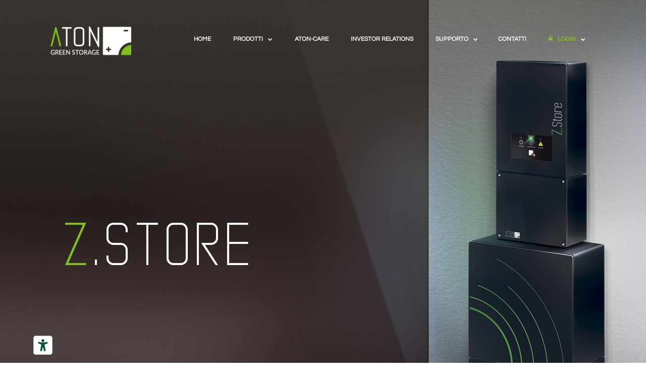

--- FILE ---
content_type: text/html; charset=UTF-8
request_url: https://atongreenstorage.com/zstore/index.php
body_size: 30950
content:
<!doctype html>
<html lang="en-US" class="no-js">

<head>
    <meta charset="UTF-8">
    <meta name="viewport" content="width=device-width, initial-scale=1">
    <link rel="profile" href="https://gmpg.org/xfn/11">
    <meta http-equiv="X-UA-Compatible" content="IE=edge">
    <meta name="format-detection" content="telephone=no">

    <style>
        .page-template-default.page main {}
    </style>
    <title>Z.Store</title>
    <link rel="apple-touch-icon" sizes="76x76" href="../images/favicon/apple-touch-icon.png">
    <link rel="icon" type="image/png" sizes="32x32" href="../images/favicon/favicon-32x32.png">
    <link rel="icon" type="image/png" sizes="16x16" href="../images/favicon/favicon-16x16.png">
    <link rel="manifest" href="../images/favicon/site.webmanifest">
    <link rel="mask-icon" href="../images/favicon/safari-pinned-tab.svg" color="#5bbad5">
    <meta name="msapplication-TileColor" content="#da532c">
    <meta name="theme-color" content="#ffffff">
    <script type="text/javascript">
        window._wpemojiSettings = {
            "baseUrl": "https:\/\/s.w.org\/images\/core\/emoji\/12.0.0-1\/72x72\/",
            "ext": ".png",
            "svgUrl": "https:\/\/s.w.org\/images\/core\/emoji\/12.0.0-1\/svg\/",
            "svgExt": ".svg",
            "source": {
                "concatemoji": "https:\/\/demo30.atiframe.com\/wp-includes\/js\/wp-emoji-release.min.js?ver=5.3.2"
            }
        };
        ! function(e, a, t) {
            var r, n, o, i, p = a.createElement("canvas"),
                s = p.getContext && p.getContext("2d");

            function c(e, t) {
                var a = String.fromCharCode;
                s.clearRect(0, 0, p.width, p.height), s.fillText(a.apply(this, e), 0, 0);
                var r = p.toDataURL();
                return s.clearRect(0, 0, p.width, p.height), s.fillText(a.apply(this, t), 0, 0), r === p.toDataURL()
            }

            function l(e) {
                if (!s || !s.fillText) return !1;
                switch (s.textBaseline = "top", s.font = "600 32px Arial", e) {
                    case "flag":
                        return !c([127987, 65039, 8205, 9895, 65039], [127987, 65039, 8203, 9895, 65039]) && (!c([55356, 56826, 55356, 56819], [55356, 56826, 8203, 55356, 56819]) && !c([55356, 57332, 56128, 56423, 56128, 56418, 56128, 56421, 56128, 56430, 56128, 56423, 56128, 56447], [55356, 57332, 8203, 56128, 56423, 8203, 56128, 56418, 8203, 56128, 56421, 8203, 56128, 56430, 8203, 56128, 56423, 8203, 56128, 56447]));
                    case "emoji":
                        return !c([55357, 56424, 55356, 57342, 8205, 55358, 56605, 8205, 55357, 56424, 55356, 57340], [55357, 56424, 55356, 57342, 8203, 55358, 56605, 8203, 55357, 56424, 55356, 57340])
                }
                return !1
            }

            function d(e) {
                var t = a.createElement("script");
                t.src = e, t.defer = t.type = "text/javascript", a.getElementsByTagName("head")[0].appendChild(t)
            }
            for (i = Array("flag", "emoji"), t.supports = {
                    everything: !0,
                    everythingExceptFlag: !0
                }, o = 0; o < i.length; o++) t.supports[i[o]] = l(i[o]), t.supports.everything = t.supports.everything && t.supports[i[o]], "flag" !== i[o] && (t.supports.everythingExceptFlag = t.supports.everythingExceptFlag && t.supports[i[o]]);
            t.supports.everythingExceptFlag = t.supports.everythingExceptFlag && !t.supports.flag, t.DOMReady = !1, t.readyCallback = function() {
                t.DOMReady = !0
            }, t.supports.everything || (n = function() {
                t.readyCallback()
            }, a.addEventListener ? (a.addEventListener("DOMContentLoaded", n, !1), e.addEventListener("load", n, !1)) : (e.attachEvent("onload", n), a.attachEvent("onreadystatechange", function() {
                "complete" === a.readyState && t.readyCallback()
            })), (r = t.source || {}).concatemoji ? d(r.concatemoji) : r.wpemoji && r.twemoji && (d(r.twemoji), d(r.wpemoji)))
        }(window, document, window._wpemojiSettings);
    </script>
    <style type="text/css">
        img.wp-smiley,
        img.emoji {
            display: inline !important;
            border: none !important;
            box-shadow: none !important;
            height: 1em !important;
            width: 1em !important;
            margin: 0 .07em !important;
            vertical-align: -0.1em !important;
            background: none !important;
            padding: 0 !important;
        }
    </style>
    <link rel='stylesheet' id='dashicons-css' href='../wp-includes/css/dashicons.min-ver=5.3.2.css' type='text/css' media='all' />
    <link rel='stylesheet' id='wp-block-library-css' href='../wp-includes/css/dist/block-library/style.min-ver=5.3.2.css' type='text/css' media='all' />
    <link rel='stylesheet' id='rs-plugin-settings-css' href='../wp-content/plugins/revslider/public/assets/css/rs6-ver=6.1.6.css' type='text/css' media='all' />
    <style id='rs-plugin-settings-inline-css' type='text/css'>
        #rs-demo-id {}
    </style>
    <link rel='stylesheet' id='anton-css' href='https://fonts.googleapis.com/css?family=Anton:regular&subset=latin-ext,vietnamese,latin&ver=3.9.2.1' type='text/css' media='all' />
    <link rel='stylesheet' id='montserrat-css' href='https://fonts.googleapis.com/css?family=Montserrat:100,100italic,200,200italic,300,300italic,regular,italic,500,500italic,600,600italic,700,700italic,800,800italic,900,900italic&subset=cyrillic-ext,latin-ext,vietnamese,cyrillic,latin&ver=3.9.2.1' type='text/css' media='all' />
    <link rel='stylesheet' id='kc-general-css' href='../wp-content/plugins/kingcomposer/assets/frontend/css/kingcomposer.min-ver=3.9.2.1.css' type='text/css' media='all' />
    <link rel='stylesheet' id='kc-animate-css' href='../wp-content/plugins/kingcomposer/assets/css/animate-ver=3.9.2.1.css' type='text/css' media='all' />
    <link rel='stylesheet' id='kc-icon-1-css' href='../wp-content/uploads/sl_icons/native/native-ver=3.9.2.1.css' type='text/css' media='all' />
    <link rel='stylesheet' id='kc-icon-2-css' href='../wp-content/plugins/kingcomposer/assets/css/icons-ver=3.9.2.1.css' type='text/css' media='all' />
    <link rel='stylesheet' id='atiframebuilder-ownstyles-css' href='../wp-content/themes/atiframe-builder/style-ver=5.3.2.css' type='text/css' media='all' />
    <link rel='stylesheet' href="../wp-content/plugins/slick-1.8.1/slick/slick.css" type='text/css'></link>
    <link href="https://cdnjs.cloudflare.com/ajax/libs/font-awesome/4.7.0/css/font-awesome.css" rel="stylesheet" type="text/css" />
    <link rel='stylesheet' href="../css/font-icons.css" type='text/css'></link>
    <link rel="stylesheet" href="../fonts/font-import.css" type="text/css"></link>
    <link rel="stylesheet" href="../css/custom.css" type="text/css"></link>


    <style id='atiframebuilder-ownstyles-inline-css' type='text/css'>
        @media only screen and (min-width: 1000px) and (max-width: 5000px) {
            .productItem {
                display: inline-block !important;
                z-index : 1 !important;
                position: relative !important;
                width: 15% !important;
                height: 180px !important; 
                padding-right: 0 !important;
                text-align: center !important;
            }
            /* .productItem a {
                vertical-align: middle;
            } */
            .productItem img {
                vertical-align: bottom;
            }
            .productItem a {
                height:100%
            }
            .productItem span {
                margin-top: 10px !important;
                display: block !important;
                width: 100%;
                display: table-cell !important;
                vertical-align: bottom !important;
                position: absolute !important;
                bottom: 15px !important;
            }
            .imgRenderModello{
                position:absolute;
                bottom: 50px;
                right:0;
                left:0;
                margin: 0 auto !important;
            }
            .productItem:hover .imgRenderModelloRAStorek {
                content: url('../images/Modelli_ATON/RA.Store-K-Verde.png');
            }
            .productItem:hover .imgRenderModelloGStore {
                content: url('../images/Modelli_ATON/G.Store-Verde.png');
            }
            .productItem:hover .imgRenderModelloRAStore3 {
                content: url('../images/Modelli_ATON/RA.Store-3-Verde.png');
                width: 75px !important;
            }
            .productItem:hover .imgRenderModelloZStore {
                content: url('../images/Modelli_ATON/G.Store-Verde.png');
            }
            .productItem:hover .imgRenderModelloZone {
                content: url('../images/Modelli_ATON/Zone-Verde.png');
            }
            .productItem:hover .imgRenderModelloAxist {
                content: url('../images/Modelli_ATON/Axis.T-Verde.png');
            }
            body.kc-css-system .kc-css-3102137 {
                width: 21.55%;
            }

            body.kc-css-system .kc-css-5503290 {
                width: 78.43%;
            }
        }
        .countbox .num{
            color: #81c216 !important;
        }
        .layerBackground {
            background-color: rgba(0, 0, 0, 0.5);
            position: absolute;
            top: 0;
            left: 0;
            width: 100%;
            height: 100%;
        }
        .descriptionContainer {
            width: 60%;
            display: inline-block;
        }
        .sezioneEnergyManager{
            margin-top: 30px;
            display: flex;
            align-items: center;
        }
        .sezioneEnergyManager img {
            width: 100px;
            margin-left: 25px;
        }
        body.kc-css-system .kc-css-3446508 {
            padding-top: 40px;
            padding-bottom: 40px;
        }

        body.kc-css-system .kc-css-3102137 {
            padding-top: 16px;
        }

        body.kc-css-system .kc-css-1343717 {
            padding-left: 85px;
            -webkit-filter: grayscale(0%);
            filter: grayscale(0%);
        }

        body.kc-css-system .kc-css-1343717 img {
            width: 115px;
        }

        body.kc-css-system .kc-css-1343717 .ieslide {
            background: rgba(232, 66, 101, 0.83);
        }

        body.kc-css-system .kc-css-1343717 strong,
        body.kc-css-system .kc-css-1343717 a strong {
            color: #ffffff;
            font-size: 20px;
            line-height: 28px;
            padding: 8px 30px 8px 16px;
        }

        body.kc-css-system .kc-css-1343717 .mov {
            color: #ffffff;
            font-size: 13px;
            line-height: 22px;
            padding-right: 30px;
            padding-left: 16px;
        }

        body.kc-css-system .kc-css-1343717 i,
        body.kc-css-system .kc-css-1343717 a i {
            color: #e84265;
            background-color: rgba(255, 255, 255, 0.81);
            padding: 10px 15px 10px 15px;
        }

        body.kc-css-system .kc-css-8027542 .slmm-respmenu {
            text-align: right;
        }

        body.kc-css-system .kc-css-8027542 .slmm-respmenu .slm-open-menu-list {
            background: rgba(255, 255, 255, 0);
            color: #1c1c1c;
            border: 2px solid rgba(255, 255, 255, 0);
        }

        body.kc-css-system .kc-css-8027542 .slmm-respmenu i {
            color: #ffffff;
        }

        body.kc-css-system .kc-css-8027542 .slmm,
        body.kc-css-system .kc-css-8027542 .slmm-respmenu {
            width: 100%;
            padding-right: 85px;
        }

        body.kc-css-system .kc-css-8027542 .slmm {
            text-align: right;
        }

        body.kc-css-system .kc-css-8027542 .slmm li {
            display: inline-block;
            text-align: left;
        }

        body.kc-css-system .kc-css-8027542 .slmm li a,
        body.kc-css-system .kc-css-8027542 .slmm li>span {
            font-size: 16px;
            line-height: 15px;
            color: #ffffff;
            font-weight: 600;
            text-transform: none;
            ;
            padding: 28px 20px 27px 20px;
        }

        body.kc-css-system .kc-css-8027542 .slmm li .caret {
            font-size: 9px;
            color: #ffffff;
            line-height: 1em;
            margin-left: 10px;
        }

        body.kc-css-system .kc-css-8027542 .slm-mega-item .slm-search-icon {
            padding-right: 0px;
            padding-left: 100px;
        }

        body.kc-css-system .kc-css-8027542 .slmm .slm-search-block form {
            margin-top: 15px;
            margin-bottom: 15px;
        }

        body.kc-css-system .kc-css-8027542 .slmm .slm-search-block .slm-search-close {
            color: #81c216;
        }

        body.kc-css-system .kc-css-8027542 .slmm .slm-search-block {
            background: #000000;
        }

        body.kc-css-system .kc-css-8027542 .slmm .slm-cart-menu-item.slm-mega-item {
            float: right;
        }

        body.kc-css-system .kc-css-8027542 .slm-menu-item-cart-block strong {
            color: #2c3840;
        }

        body.kc-css-system .kc-css-8027542 .slmm .slm-cart-menu-item .slm-menu-item-cart-block {
            font-size: 15px;
            line-height: 24px;
            color: #768188;
            background: #ffffff;
            box-shadow: 0px 0px 5px 0px rgba(0, 0, 0, 0.30);
            padding: 25px 30px 25px 30px;
        }

        body.kc-css-system .kc-css-8027542 .slmm .slm-cart-menu-item .slm-menu-item-cart-block h4 {
            color: #2c3840;
        }

        body.kc-css-system .kc-css-8027542 .slmm .slm-cart-menu-item .slm-link-to-cart {
            font-size: 13px;
            line-height: 13px;
            color: #2c3840;
            font-weight: 700;
            background: #d7dce0;
            border: 0px solid #ffffff;
            border-radius: 0px 0px 0px 0px;
            padding: 10px 30px 10px 30px;
            margin-top: 14px;
        }

        body.kc-css-system .kc-css-8027542 .slmm li ul {
            padding: 15px 0px 17px 30px;
            background: #212121;
            ;
        }

        body.kc-css-system .kc-css-8027542 .slmm li ul li {
            display: block;
            float: left;
            height: 100%;
            width: 100%;
            padding: 0px 20px 0px 0px;
        }

        body.kc-css-system .kc-css-8027542 .slmm li ul li a,
        body.kc-css-system .kc-css-8027542 .slmm li ul li>span {
            font-size: 14px;
            line-height: 19px;
            color: #ffffff;
            font-weight: 400;
            text-transform: none;
            background: rgba(255, 255, 255, 0);
            ;
            padding: 10px 15px 10px 0px;
        }

        body.kc-css-system .kc-css-8027542 .slmm li ul li a i,
        body.kc-css-system .kc-css-8027542 .slmm li ul li a img {
            width: 30px;
        }

        body.kc-css-system .kc-css-8027542 .slm-mega-item li ul li.current-menu-item i {
            color: #768188;
        }

        body.kc-css-system .kc-css-8027542 .slmm li ul li ul li a,
        body.kc-css-system .kc-css-8027542 .slmm li ul li ul li>span {
            color: #ffffff;
        }

        body.kc-css-system .kc-css-8027542 .slmm li.slm-mega-block>ul {
            background-color: #1c1c1c;
            ;
        }

        body.kc-css-system .kc-css-8027542 .slmm li.slmm-column {
            ;
        }

        body.kc-css-system .kc-css-8027542 .slmm li.slmm-column>a,
        body.kc-css-system .kc-css-8027542 .slmm li.slmm-column>span {
            font-size: 18px;
            color: #81c216;
            font-weight: 700;
            border-bottom: 1px solid #2e2e2e;
            ;
            padding-bottom: 15px;
            margin-bottom: 10px;
        }

        body.kc-css-system .kc-css-8027542 .slmm-respmenu .slm-open-menu-list:hover {
            background: rgba(255, 255, 255, 0.21);
            color: #ffffff;
        }

        body.kc-css-system .kc-css-8027542 .slmm li:hover {
            border: 0px solid #ffffff;
        }

        body.kc-css-system .kc-css-8027542 .slmm li a:hover,
        body.kc-css-system .kc-css-8027542 .slmm li>span:hover {
            color: #ffffff;
            ;
        }

        body.kc-css-system .kc-css-8027542 .slmm .slm-cart-menu-item .slm-link-to-cart:hover {
            color: #ffffff;
            background: #2c3840;
        }

        body.kc-css-system .kc-css-8027542 .slmm li ul li a:hover,
        body.kc-css-system .kc-css-8027542 .slmm li ul li>span:hover {
            color: #81c216;
            background: rgba(35, 35, 35, 0);
            ;
            /* padding-right: 9px;
            padding-left: 6px; */
        }

        body.kc-css-system .kc-css-8027542 .slmm li:hover ul li a:hover i,
        body.kc-css-system .kc-css-8027542 .slmm li:hover ul li a:hover img {
            color: #81c216;
        }

        body.kc-css-system .kc-css-8027542 .slm-mega-item li ul li.current-menu-item:hover i {
            color: #81c216;
        }

        body.kc-css-system .kc-css-8027542 .slmm li.slmm-column>a,
        body.kc-css-system .kc-css-8027542 .slmm li.slmm-column>span {
            border-bottom: 1px solid #2e2e2e;
            ;
            padding-left: 0px !important;
            margin-left: 0px;
        }

        @media only screen and (max-width: 999px) {
            body.kc-css-system .kc-css-8027542 .slmm li ul {
                background: #1c1c1c;
		        display: flex;
        	    flex-direction: column;

            }
        }

        @media only screen and (max-width: 1024px) {
            body.kc-css-system .kc-css-1343717 {
                padding-left: 0px;
            }
        }

        @media only screen and (max-width: 999px) {
            body.kc-css-system .kc-css-3102137 {
                padding-top: 10px;
            }

            body.kc-css-system .kc-css-3102137 {
                width: 50% !important;
            }

            body.kc-css-system .kc-css-5503290 {
                padding-right: 0px;
                width: 50% !important;
            }

            body.kc-css-system .kc-css-8027542.ssc_menu {
                padding-top: 0px;
            }

            body.kc-css-system .kc-css-8027542 .slmm,
            body.kc-css-system .kc-css-8027542 .slmm-respmenu {
                padding-top: 3px;
                padding-right: 0px;
                padding-bottom: 3px;
            }

            body.kc-css-system .kc-css-8027542 .slmm {
                background: #1c1c1c;
                padding-top: 15px;
            }

            body.kc-css-system .kc-css-8027542 .slmm li {
                display: block;
                float: none;
                padding-right: 5px;
                padding-left: 5px;
            }

            body.kc-css-system .kc-css-8027542 .slmm li a,
            body.kc-css-system .kc-css-8027542 .slmm li>span {
                font-size: 18px;
                padding-top: 15px;
                padding-bottom: 15px;
                padding-left: 30px;
            }

            body.kc-css-system .kc-css-8027542 .slm-mega-item .slm-search-icon i.menu-item-icon {
                line-height: 69px;
                color: #ffffff;
            }

            body.kc-css-system .kc-css-8027542 .slmm .slm-search-block form {
                width: 99% !important;
            }

            body.kc-css-system .kc-css-8027542 .slmm .slm-search-block .slm-search-input {
                padding-right: 0px;
                padding-left: 10px;
                margin-left: 10px;
            }

            body.kc-css-system .kc-css-8027542 .slmm .slm-search-block {
                background: rgba(255, 255, 255, 0);
            }

            body.kc-css-system .kc-css-8027542 .slmm li ul li {
                background: rgba(255, 255, 255, 0);
            }

            body.kc-css-system .kc-css-8027542 .slmm li ul li a,
            body.kc-css-system .kc-css-8027542 .slmm li ul li>span {
                font-weight: 700;
            }
        }

        @media only screen and (max-width: 767px) {
            body.kc-css-system .kc-css-3102137 {
                width: 70%;
            }

            body.kc-css-system .kc-css-5503290 {
                width: 30%;
            }
        }


        html .woocommerce ul.products li.product {
            width: calc((103.8% /4) - 3.8%);
            margin-right: 3.8%;
        }

        html .woocommerce ul.products li.product:nth-child(4n+1),
        html .woocommerce-page ul.products li.product:nth-child(4n+1),
        html .woocommerce-page[class*=columns-] ul.products li.product:nth-child(4n+1),
        html .woocommerce[class*=columns-] ul.products li.product:nth-child(4n+1) {
            clear: both
        }


        html .woocommerce-page .related.products ul.products li.product:nth-child(4n+1) {
            clear: none
        }

        html .woocommerce-page .related.products ul.products li.product:nth-child(4n+1) {
            clear: both
        }

        html .woocommerce .related.products ul.products li.product {
            width: calc((103.8%/4) - 3.8%);
            margin-right: 3.8%;
        }

        html .woocommerce .related.products ul.products li.product:nth-child(4n) {
            margin-right: 0;
        }

        @media only screen and (min-width: 1000px) and (max-width: 5000px) {
            body.kc-css-system .kc-css-804848 {
                width: 25%;
            }

            body.kc-css-system .kc-css-721106 {
                width: 25%;
            }

            body.kc-css-system .kc-css-858670 {
                width: 24.05%;
            }

            body.kc-css-system .kc-css-514503 {
                width: 25.94%;
            }

            body.kc-css-system .kc-css-247406 {
                width: 42.62%;
            }

            body.kc-css-system .kc-css-7930 {
                width: 57.34%;
            }

            body.kc-css-system .kc-css-914614 {
                width: 100%;
            }
        }

        body.kc-css-system .kc-css-508608 {
            /* background: #1c1c1c; */
            padding-top: 140px;
            padding-bottom: 60px;
        }

        body.kc-css-system .kc-css-948338 img {
            width: 105px;
            padding-top: 20px;
            padding-bottom: 18px;
        }

        body.kc-css-system .kc-css-296042,
        body.kc-css-system .kc-css-296042 p {
            color: #cfcfcf;
            font-size: 16px;
        }

        body.kc-css-system .kc-css-296042 p {
            margin-top: 0px;
            margin-bottom: 20px;
        }

        body.kc-css-system .kc-css-623323,
        body.kc-css-system .kc-css-623323 p {
            color: #cfcfcf;
            font-size: 16px;
        }

        body.kc-css-system .kc-css-623323 p {
            margin-top: 0px;
            margin-bottom: 20px;
        }

        body.kc-css-system .kc-css-570468,
        body.kc-css-system .kc-css-570468 p {
            color: #cfcfcf;
            font-size: 16px;
        }

        body.kc-css-system .kc-css-570468 p {
            margin-top: 0px;
            margin-bottom: 20px;
        }

        body.kc-css-system .kc-css-721106 {
            padding-bottom: 20px;
            padding-left: 60px;
        }

        body.kc-css-system .kc-css-541261.ssc_mltttl .wr {
            color: #ffffff;
            font-size: 20px;
            font-weight: 400;
            font-family: Anton;
            text-transform: uppercase;
            line-height: 32px;
            margin-top: 15px;
            margin-bottom: 0px;
        }

        body.kc-css-system .kc-css-541261 {
            margin-bottom: -4px;
            ;
            display: inline-block;
        }

        body.kc-css-system .kc-css-541261 .deb:before {
            background-color: rgba(91, 41, 239, 0.30);
            border-radius: 50px 50px 50px 50px;
            width: 40px;
            height: 40px;
        }

        body.kc-css-system .kc-css-541261 .deb:after {
            background-color: #5b29ef;
            border-radius: 20px 20px 20px 20px;
            width: 8px;
            height: 8px;
            margin-top: 17px;
            margin-right: -4px;
        }

        body.kc-css-system .kc-css-541261 .t1 {
            color: #ffffff;
            font-size: 20px;
            text-transform: none;
            padding-bottom: 10px;
            border-bottom: 2px none #f22556;
            ;
        }

        body.kc-css-system .kc-css-189918,
        body.kc-css-system .kc-css-189918 p {
            line-height: 42px;
        }

        body.kc-css-system .kc-css-189918 {
            padding-top: 27px;
        }

        body.kc-css-system .kc-css-189918 a {
            color: #cfcfcf;
            text-decoration: none;
            font-style: normal;
            text-transform: none;
        }

        body.kc-css-system .kc-css-189918 a:hover {
            color: #81c216;
            text-decoration: none;
            font-style: normal;
            text-transform: none;
            margin-left: 5px;
        }

        body.kc-css-system .kc-css-965789.ssc_mltttl .wr {
            color: #ffffff;
            font-size: 20px;
            font-weight: 400;
            font-family: Anton;
            text-transform: uppercase;
            line-height: 32px;
            margin-top: 15px;
            margin-bottom: 0px;
        }

        body.kc-css-system .kc-css-965789 {
            margin-bottom: -4px;
            ;
            display: inline-block;
        }

        body.kc-css-system .kc-css-965789 .deb:before {
            background-color: rgba(91, 41, 239, 0.30);
            border-radius: 50px 50px 50px 50px;
            width: 40px;
            height: 40px;
        }

        body.kc-css-system .kc-css-965789 .deb:after {
            background-color: #5b29ef;
            border-radius: 20px 20px 20px 20px;
            width: 8px;
            height: 8px;
            margin-top: 17px;
            margin-right: -4px;
        }

        body.kc-css-system .kc-css-965789 .t1 {
            color: #ffffff;
            font-size: 20px;
            text-transform: none;
            padding-bottom: 10px;
            border-bottom: 2px none #f22556;
            ;
        }

        body.kc-css-system .kc-css-847568,
        body.kc-css-system .kc-css-847568 p {
            line-height: 42px;
        }

        body.kc-css-system .kc-css-847568 {
            padding-top: 27px;
        }

        body.kc-css-system .kc-css-847568 a {
            color: #cfcfcf;
            text-decoration: none;
            font-style: normal;
            text-transform: none;
        }

        body.kc-css-system .kc-css-847568 a:hover {
            color: #81c216;
            text-decoration: none;
            font-style: normal;
            text-transform: none;
            margin-left: 5px;
        }

        body.kc-css-system .kc-css-766092.ssc_mltttl .wr {
            color: #ffffff;
            font-size: 20px;
            font-weight: 400;
            font-family: Anton;
            text-transform: uppercase;
            line-height: 32px;
            margin-top: 15px;
            margin-bottom: 0px;
        }

        body.kc-css-system .kc-css-766092 {
            margin-bottom: -4px;
            ;
            display: inline-block;
        }

        body.kc-css-system .kc-css-766092 .deb:before {
            background-color: rgba(91, 41, 239, 0.30);
            border-radius: 50px 50px 50px 50px;
            width: 40px;
            height: 40px;
        }

        body.kc-css-system .kc-css-766092 .deb:after {
            background-color: #5b29ef;
            border-radius: 20px 20px 20px 20px;
            width: 8px;
            height: 8px;
            margin-top: 17px;
            margin-right: -4px;
        }

        body.kc-css-system .kc-css-766092 .t1 {
            color: #ffffff;
            font-size: 20px;
            text-transform: none;
            padding-bottom: 10px;
            border-bottom: 2px none #f22556;
            ;
        }

        body.kc-css-system .kc-css-845377 {
            text-align: left;
            width: 100%;
            padding-top: 33px;
            ;
        }

        body.kc-css-system .kc-css-845377 .caldera-grid .row {
            text-align: center;
            margin-right: 0px;
            margin-left: 0px;
            padding-right: 0px;
            padding-left: 0px;
        }

        body.kc-css-system .kc-css-845377 .caldera-grid .row>div {
            text-align: center;
            margin-right: 0px;
            margin-left: 0px;
            padding-right: 0px;
            padding-left: 0px;
        }

        body.kc-css-system .kc-css-845377 label {
            color: #949494;
        }

        body.kc-css-system .kc-css-845377 input,
        body.kc-css-system .kc-css-845377 select {
            color: #ffffff;
            background: rgba(255, 255, 255, 0);
            font-size: 16px;
            line-height: 52px;
            float: left;
            height: 52px;
            border-top: 1px solid rgba(255, 255, 255, 0);
            border-right: 1px solid rgba(255, 255, 255, 0);
            border-bottom: 1px solid rgba(255, 255, 255, 0.96);
            border-left: 1px solid rgba(255, 255, 255, 0);
            ;
            border-radius: 0px 0px 0px 0px;
            margin-bottom: 30px;
            padding-top: 0px;
            padding-bottom: 0px;
            padding-left: 0px;
        }

        body.kc-css-system .kc-css-845377 textarea {
            background: rgba(255, 255, 255, 0);
            font-size: 16px;
            line-height: 35px;
            border: 1px solid #e8e8e8;
            border-radius: 0px 0px 0px 0px;
            margin-top: 30px;
            margin-bottom: 60px;
            padding-top: 12px;
            padding-left: 25px;
        }

        body.kc-css-system .kc-css-845377 input::-webkit-input-placeholder {
            color: #646464;
            color: #cfcfcf;
        }

        body.kc-css-system .kc-css-845377 input::-moz-placeholder {
            color: #646464;
            color: #cfcfcf;
        }

        body.kc-css-system .kc-css-845377 input:-moz-placeholder {
            color: #646464;
        }

        body.kc-css-system .kc-css-845377 input:-ms-input-placeholder {
            color: #646464;
            color: #cfcfcf;
        }

        body.kc-css-system .kc-css-845377 textarea::-webkit-input-placeholder {
            color: #646464;
            color: #cfcfcf;
        }

        body.kc-css-system .kc-css-845377 textarea::-moz-placeholder {
            color: #646464;
            color: #cfcfcf;
        }

        body.kc-css-system .kc-css-845377 textarea:-moz-placeholder {
            color: #646464;
        }

        body.kc-css-system .kc-css-845377 textarea:-ms-input-placeholder {
            color: #646464;
            color: #cfcfcf;
        }

        body.kc-css-system .kc-css-845377 input label,
        body.kc-css-system .kc-css-845377 .checkbox {
            color: #768188;
        }

        body.kc-css-system .kc-css-845377 .caldera-grid input.btn {
            color: #ffffff;
            background: transparent url("../wp-content/uploads/2020/03/Icon-1.png") center center/auto no-repeat scroll;
            font-size: 16px;
            line-height: 40px;
            font-weight: 700;
            text-align: center;
            text-transform: uppercase;
            border: 1px solid rgba(255, 255, 255, 0);
            border-radius: 0px 0px 0px 0px;
            padding-right: 12px;
            padding-left: 12px;
        }

        body.kc-css-system .kc-css-845377 input:hover,
        body.kc-css-system .kc-css-845377 select:hover {
            box-shadow: none;
            border: 1px solid #81c216;
        }

        body.kc-css-system .kc-css-845377 textarea:hover {
            border: 1px solid #f22556;
        }

        body.kc-css-system .kc-css-845377 .caldera-grid input.btn:hover {
            background: transparent url("../wp-content/uploads/2020/03/Icon-1.png") center center/auto no-repeat scroll;
            border: 1px solid #81c216;
            padding-right: 30px;
            padding-left: 30px;
        }

        body.kc-css-system .kc-css-845377 input:focus,
        body.kc-css-system .kc-css-845377 select:focus {
            box-shadow: none;
            border: 1px solid #81c216;
        }

        body.kc-css-system .kc-css-845377 textarea:focus {
            box-shadow: none;
            border: 1px solid #f22556;
        }

        body.kc-css-system .kc-css-557558 {
            padding-top: 35px;
        }

        body.kc-css-system .kc-css-76526.ssc_mltttl .wr {
            color: #ffffff;
            font-size: 20px;
            font-weight: 400;
            font-family: Anton;
            text-transform: uppercase;
            line-height: 32px;
            margin-top: 15px;
            margin-bottom: 0px;
        }

        body.kc-css-system .kc-css-76526 {
            margin-bottom: -4px;
            ;
            display: inline-block;
        }

        body.kc-css-system .kc-css-76526 .deb:before {
            background-color: rgba(91, 41, 239, 0.30);
            border-radius: 50px 50px 50px 50px;
            width: 40px;
            height: 40px;
        }

        body.kc-css-system .kc-css-76526 .deb:after {
            background-color: #5b29ef;
            border-radius: 20px 20px 20px 20px;
            width: 8px;
            height: 8px;
            margin-top: 17px;
            margin-right: -4px;
        }

        body.kc-css-system .kc-css-76526 .t1 {
            color: #ffffff;
            font-size: 20px;
            text-transform: none;
            padding-bottom: 10px;
            border-bottom: 2px none #f22556;
            ;
        }

        body.kc-css-system .kc-css-7930 {
            padding-right: 0px;
            padding-left: 0px;
        }

        body.kc-css-system .kc-css-243899 i {
            color: #ffffff;
            font-size: 17px;
        }

        body.kc-css-system .kc-css-243899 a {
            background-color: rgba(28, 28, 28, 0);
            text-align: left;
            width: 35px;
            height: 35px;
            margin-right: 0px;
        }

        body.kc-css-system .kc-css-243899 a:hover i {
            color: #81c216;
        }

        body.kc-css-system .kc-css-243899 {
            text-align: left;
            padding-top: 10px;
        }

        body.kc-css-system .kc-css-765206 {
            background: #1c1c1c;
            padding-top: 30px;
            padding-bottom: 50px;
            ;
        }

        body.kc-css-system .kc-css-217450 .divider_inner {
            border-color: #ffffff;
            border-style: solid;
            border-width: 2px;
        }

        body.kc-css-system .kc-css-217450 {
            margin-bottom: 40px;
        }

        body.kc-css-system .kc-css-891061,
        body.kc-css-system .kc-css-891061 p {
            color: #898989;
            font-size: 14px;
        }

        body.kc-css-system .kc-css-891061 p {
            text-align: center;
            margin-bottom: 10px;
        }

        body.kc-css-system .kc-css-891061 a {
            color: #ffffff;
        }

        body.kc-css-system .kc-css-891061 a:hover {
            color: #81c216;
        }

        @media only screen and (max-width: 768px) {
            body.kc-css-system .kc-css-845377 {
                width: 100%;
            }

            body.kc-css-system .kc-css-845377 input,
            body.kc-css-system .kc-css-845377 select {
                width: 100%;
            }

            body.kc-css-system .kc-css-845377 .caldera-grid input.btn {
                float: left;
            }

            body.kc-css-system .kc-css-845377 .caldera-grid input.btn:focus {
                padding-right: 100px;
                padding-left: 100px;
            }
        }

        @media only screen and (max-width: 667px) {
            body.kc-css-system .kc-css-845377 {
                text-align: left;
                padding-left: 0px;
            }

            body.kc-css-system .kc-css-845377 .caldera-grid input.btn {
                width: 100%;
                border: 1px solid #ffffff;
                margin-left: 0px;
                padding-right: 40px;
                padding-left: 40px;
            }
        }

        @media only screen and (max-width: 1024px) {
            body.kc-css-system .kc-css-296042 {
                padding-right: 0px;
            }

            body.kc-css-system .kc-css-623323 {
                padding-right: 0px;
            }

            body.kc-css-system .kc-css-570468 {
                padding-right: 0px;
            }

            body.kc-css-system .kc-css-557558 {
                margin-top: -10px;
                padding-top: 0px;
            }

            body.kc-css-system .kc-css-247406 {
                margin-left: 0%;
                width: 100%;
            }

            body.kc-css-system .kc-css-7930 {
                padding-right: 15px;
                padding-left: 15px;
            }

            body.kc-css-system .kc-css-7930 {
                margin-left: 0%;
                width: 100%;
            }

            body.kc-css-system .kc-css-243899 {
                margin-left: -15px;
            }
        }

        @media only screen and (max-width: 999px) {
            body.kc-css-system .kc-css-861635 {
                margin-left: 0%;
                width: 100%;
            }

            body.kc-css-system .kc-css-804848 {
                width: 50%;
                margin-left: 0%;
            }

            body.kc-css-system .kc-css-721106 {
                padding-top: 50px;
                padding-left: 15px;
            }

            body.kc-css-system .kc-css-721106 {
                margin-left: 0%;
                width: 50%;
                padding-top: 10px;
            }

            body.kc-css-system .kc-css-858670 {
                margin-left: 0%;
                width: 50%;
            }

            body.kc-css-system .kc-css-858670 {
                padding-top: 50px;
            }

            body.kc-css-system .kc-css-514503 {
                margin-left: 0%;
                width: 50%;
            }

            body.kc-css-system .kc-css-514503 {
                padding-top: 50px;
            }

            body.kc-css-system .kc-css-845377 {
                width: 100%;
            }

            body.kc-css-system .kc-css-243899 {
                margin-bottom: 50px;
            }

            body.kc-css-system .kc-css-914614 {
                margin-left: 0%;
                width: 100%;
            }

            body.kc-css-system .kc-css-217450 .divider_inner {
                border-style: solid;
            }

            body.kc-css-system .kc-css-217450 {
                display: none;
            }
        }

        @media only screen and (max-width: 767px) {
            body.kc-css-system .kc-css-804848 {
                margin-left: 0%;
                width: 100%;
            }

            body.kc-css-system .kc-css-721106 {
                margin-left: 0%;
                width: 100%;
            }

            body.kc-css-system .kc-css-858670 {
                margin-left: 0%;
                width: 100%;
                padding-top: 10px;
            }

            body.kc-css-system .kc-css-858670 {
                padding-top: 10px;
            }

            body.kc-css-system .kc-css-514503 {
                margin-left: 0%;
                width: 100%;
                padding-top: 10px;
            }

            body.kc-css-system .kc-css-514503 {
                padding-top: 10px;
            }
        }

        @media only screen and (max-width: 479px) {
            body.kc-css-system .kc-css-804848 {
                margin-left: 0%;
                width: 100%;
            }

            body.kc-css-system .kc-css-721106 {
                margin-left: 0%;
                width: 100%;
            }

            body.kc-css-system .kc-css-858670 {
                margin-left: 0%;
                width: 100%;
            }

            body.kc-css-system .kc-css-514503 {
                margin-left: 0%;
                width: 100%;
            }

            body.kc-css-system .kc-css-845377 input,
            body.kc-css-system .kc-css-845377 select {
                width: 100%;
            }

            body.kc-css-system .kc-css-845377 .caldera-grid input.btn {
                margin-left: 0px;
            }
        }

        .product .product_meta>span>span {
            font-weight: 400
        }

        .product .product_meta>span {
            width: 100%;
            display: block;
        }

        #tab-description>h2 {
            text-align: center;
            margin: 30px 0 0 0;
        }

        .widget_nav_menu .sub-menu li {
            list-style: none;
        }

        html .woocommerce-cart .wc-proceed-to-checkout a.checkout-button {
            line-height: 60px
        }

        .woocommerce div.product form.cart .group_table td {
            vertical-align: middle;
        }

        .filter {
            margin-bottom: 0 !important;
        }

        .home_news .entry-date span:nth-child(1) {
            display: block;
            font-size: 30px;
            line-height: 45px;
        }

        .home_news .entry-date span:nth-child(2) {
            font-size: 15px;
            line-height: 15px;
            display: block;
            margin-top: -10px;
        }

        .home_news .grid-item .pbody {
            position: relative;
            overflow: visible !important;
        }

        .home_news .rm svg {
            order: 2;
            margin-left: 20px;
            margin-top: 5px;
        }

        .home_news .rm:hover svg {
            transform: rotate(180deg);
        }

        .home_news .date {
            position: absolute;
            top: -20px;
            display: block;
            left: 20px;
            z-index: 3;
        }

        .pricing-layout-1 .content-desc li:before {}

        .home2_iconbox2 .icon_box {
            z-index: 1;
            position: relative;
        }

        .tabl_portfolio table td,
        table th {
            font-weight: 400;
        }

        .portfolio_slide .owl-controls .owl-buttons div .svg {
            background-color: rgba(255, 255, 255, 0) !important;
        }

        .home_portfolio .filter {
            margin-left: auto;
            margin-right: auto;
        }

        .txt_stroke .counterup,
        .txt_stroke .t1,
        .txt_stroke .kc-pricing-price {
            color: #fff0 !important;
            -webkit-text-fill-color: rgba(255, 255, 255, 0);
            -webkit-text-stroke: 1px #1c1c1c;
        }

        .txt_stroke_w .counterup {
            color: #fff0 !important;
            -webkit-text-fill-color: rgba(255, 255, 255, 0);
            -webkit-text-stroke: 1px #fff;
        }

        .txt_stroke .content-duration {
            top: -30px;
            position: relative;
        }

        .main-menu-link span:after {
            background-color: #81c216;
            display: block;
            content: "";
            height: 2px;
            width: 0%;
            margin-top: 7px;
            -webkit-transition: width .2s ease-in-out;
            -moz--transition: width .2s ease-in-out;
            transition: width .2s ease-in-out;
        }

        .main-menu-link span:hover:after {
            width: 100%;
        }

        .current-menu-item span:after {
            width: 100%;
        }

        .filter li .fbut.current:after {
            background-color: #81c216;
            display: block;
            content: "";
            height: 2px;
            width: 100%;
            margin-top: 3px;
        }

        .mw1170px {
            max-width: 1170px;
            margin-left: auto;
            margin-right: auto;
            width: 100% !important;
            float: none !important;
        }

        .serv_item_list .c_svg {
            margin-top: -15px !important;
        }

        body .owl-theme .owl-controls .owl-page.active span,
        .owl-theme .owl-controls.clickable .owl-page:hover span {
            transform: scale(1);
        }

        .kc-pricing-layout-1 .header-pricing {
            flex-flow: wrap;
        }

        .kc-pricing-layout-1 .content-title {
            order: 2;
        }

        .home_portfolio .taglist a {
            color: #fff;
            cursor: default;
        }

        .home_portfolio .rm svg {
            order: 2;
            margin-left: 20px;
        }

        .slide_icon:hover:after {
            background-color: #81c216;
            display: block;
            content: "";
            height: 3px;
            width: 100%;
            margin-top: 10px;
        }

        .slide_icon {
            overflow: visible !important;
        }

        #rev_slider_31_1_wrapper .hermes_copy102 .tp-bullet.selected {
            left: -20px !important;
        }

        #rev_slider_31_1_wrapper .hermes_copy102 .tp-bullet:hover {
            left: -20px !important;
        }

        .tab_testimonials .owl-pagination {
            height: 30px;
        }

        .home_price .kc-pricing-tables {
            overflow: visible;
        }

        .txt_stroke .content-button a {
            position: relative;
        }

        .txt_stroke .content-button a:hover:after {
            content: "";
            display: block;
            border: 1px solid #81c216;
            width: 165px;
            height: 55px;
            bottom: -8px;
            right: -8px;
            position: absolute;
            -webkit-transition-duration: 15s;
            -o-transition-duration: 15s;
            -moz-transition-duration: 15s;
            transition-duration: 15s;
        }



        .home2_iconbox:hover:after {
            content: "";
            display: block;
            border: 1px solid #81c216;
            width: 360px;
            height: 407px;
            bottom: -3px;
            right: 3px;
            position: absolute;
            z-index: 1;
        }

        .home3_iconbox:hover:after {
            content: "";
            display: block;
            border: 1px solid #1c1c1c;
            width: 360px;
            height: 407px;
            bottom: -3px;
            right: 3px;
            position: absolute;
            z-index: 1;
        }

        .home2_iconbox .rm:hover svg,
        .home3_iconbox .rm:hover svg {
            transform: rotate(180deg);
        }

        .home2_iconbox .rm,
        .home3_iconbox .rm {
            z-index: 2;
        }

        .home3_iconbox .rm:hover svg {
            fill: #81c216 !important;
        }



        .home2_iconbox2 .c_text {
            z-index: 1;
        }

        .home2_iconbox2 .cont_box {
            z-index: 2;
            position: relative;
        }

        .cont_iconbox:hover:after {
            content: "";
            display: block;
            border: 1px solid #1c1c1c;
            width: 360px;
            height: 305px;
            bottom: -3px;
            right: 3px;
            position: absolute;
            -webkit-transition-duration: 15s;
            -o-transition-duration: 15s;
            -moz-transition-duration: 15s;
            transition-duration: 15s;
            z-index: 1;
        }

        .txt_list ul {
            list-style: square;
            font-weight: bold;
            line-height: 54px;
        }

        .tabl_portfolio td {
            padding: 5px 0px;
        }

        .tabl_portfolio span {
            font-family: "Anton";
            font-weight: 400;
            font-size: 20px;
            line-height: 32px;
        }

        .portfolio_items .slick-dots .slick-active {
            height: 30px;
            padding-top: 10px;
        }

        .portfolio_items .slick-dots li button {
            padding: 0px;
        }

        .portfolio_items .cats i {
            display: none;
        }

        .portfolio_items .filter {
            margin-bottom: 35px !important;
        }

        .e404 h1 {
            border-bottom: 2px solid #1c1c1c;
            padding-bottom: 30px;
            margin-bottom: 60px;
        }

        .e404 form {
            margin-top: 60px;
        }

        .e404 input {
            border-top: 1px solid rgba(255, 255, 255, 0);
            border-bottom: 1px solid #707070;
            border-left: 1px solid rgba(255, 255, 255, 0);
            border-right: 1px solid rgba(255, 255, 255, 0);
        }

        .e404 input::placeholder {
            color: #1c1c1c;
        }

        .e404 {
            margin: 65px auto 80px;
        }

        .gpdr_txt h3 {
            margin-top: 60px;
        }

        @media (max-width: 1024px) {
            .blog main .main {
                padding-right: 15px !important;
            }

            /*.column1.sb {*/
            /*    padding-right: 0px !important;*/
            /*}*/
            [class*="layout5"] .thumb span.data,
            [class*="layout5"] .entry-thumbnail span.data {
                top: 0 !important;
            }

            .category .blogsidebarpage article .thumb,
            .search .blogsidebarpage article .thumb,
            .archive .blogsidebarpage article .thumb,
            .blog .blogsidebarpage article .thumb {
                overflow: hidden !important;
            }
        }

        @media (min-width: 999px) and (max-width: 1025px) {
            .slmm li.slm-mega-block>ul {
                margin-left: -410px !important;
            }
        }

        @media screen and (max-width: 768px) {
            .mw1170px {
                width: 96% !important;
            }

            .home2_iconbox:hover:after {
                display: none;
            }

            table.responsive td:first-child,
            table.responsive td:first-child {
                display: block !important;
            }

            .tabl_portfolio span {
                font-size: 18px;
            }

            /*.column1.sb {*/
            /*    padding-right: 15px !important;*/
            /*}*/

            .pinned {
                width: 30% !important;
                border: 0px !important;
                display: block;
            }

            div.table-wrapper div.scrollable {
                margin-left: 30% !important;
            }

            div.table-wrapper {
                border-right: 0px !important;
            }

            .txt_list ul {
                line-height: 32px !important;

            }

            .slmm-respmenu .slm-open-menu-list {
                padding: 7px 18px 0 18px !important;
            }

            .slmm-respmenu {
                padding-bottom: 0px !important;
            }

            .blog main .main {
                padding-right: 0px !important;
            }

            .slayout2 .meta div {
                text-align: center !important;
            }

            .single .blogsidebarpage.rsb .postbody,
            .single .blogsidebarpage.rsb .postoddy {
                padding: 0 15px 0 15px !important;
            }

            .author_info .author_avatar {
                float: none;
                margin: 0 auto 30px;
                width: 80px;
            }

            .slayout2 .author_info .author_description {
                text-align: center;
                width: 100%;
            }

            .author_info .author_title {
                text-align: center;
            }
        }

        @media screen and (max-width: 668px) {

            table.responsive td:first-child,
            table.responsive td:first-child {
                display: none !important;
            }

            .slayout5 article .author_info {
                margin-top: 60px !important;
            }
        }

        @media screen and (max-width: 375px) {
            .txt_stroke .num {
                font-size: 52px !important;
            }

            .txt_stroke .kc-pricing-price {
                font-size: 52px;
                padding-top: 40px;
            }

            html main.mainsidebar {
                padding: 80px 15px 80px 15px;
            }

            .nav-next>span>a {
                margin: 30px 0 30px 60px;
            }

            .nav-previous,
            .nav-next {
                width: 100% !important;
            }

            .txt_list li {
                padding-bottom: 20px;

            }
        }

        *:focus {
            outline: none;
        }

        /*blog*/
        .may {

            display: none;
        }

        html main.mainsidebar {
            padding: 160px 15px 160px 15px;
        }

        h3.widget-title {
            font-size: 26px;
            text-transform: uppercase;
            border-bottom: 2px solid #1c1c1c;
        }

        .alayout2 h3.entry-title:before,
        .alayout2 .ssc_post_grid.template14 .title:before {
            width: 16px;
            height: 16px;
            border-radius: 0;
            margin: 11px 20px 0 0;
        }

        .category article,
        .archive article,
        .blog article,
        .search article {
            margin-bottom: 80px;
        }

        .search-form input[type="submit"] {
            background-color: #1c1c1c;
        }

        .search-form input[type="submit"]:hover {
            background-color: #81c216;
        }

        .category article .entry-title a:hover,
        .archive article .entry-title a:hover,
        .blog article .entry-title a:hover,
        .search article .entry-title a:hover {
            color: #1c1c1c;
            text-decoration: underline;
        }

        .widget_categories>ul>li>a::before,
        .widget_archive>ul>li>a::before,
        .widget_meta>ul>li>a::before {
            display: none;
        }

        .side-pop-content h4 {
            text-transform: none;
        }

        .side-pop-content span.sp-date,
        .side-pop .sp-date {
            color: #8b8b8b;
        }

        span.comment-author-link {
            font-weight: 400;
        }

        .single .tags-links a::before,
        .tagcloud a::before {
            display: none;
        }

        .post-template-default.single main {
            padding: 160px 0 160px 0;
        }

        .slayout2 .meta div {
            text-align: left;
        }

        .single .slayout2 .meta div span a,
        .single .slayout2 .meta div span {
            font-weight: 600;
        }

        .single .blogsidebarpage.rsb .postbody,
        .single .blogsidebarpage.rsb .postoddy {
            padding: 0 40px 0 15px;
        }

        .slayout2 .author_info .author_bio {
            font-size: 14px;
        }

        .single .tags-links a:hover {
            color: #fff;
            background-color: rgba(253, 221, 108, 1);
        }


        .nav-previous label,
        .nav-next label {
            color: #222;
        }

        .related h2,
        .related h3 {
            margin: 0 0 75px 0;
            font-size: 40px;
            line-height: 40px;
            text-transform: none;
        }

        input[type="text"],
        input[type="email"],
        input[type="url"],
        input[type="password"],
        input[type="search"],
        input[type="number"],
        input[type="tel"],
        input[type="range"],
        input[type="date"],
        input[type="month"],
        input[type="week"],
        input[type="time"],
        input[type="datetime"],
        input[type="datetime-local"],
        input[type="color"],
        html body textarea,
        select.form-control,
        select,
        .select2-container a {
            border-top: 1px solid rgba(255, 255, 255, 0) !important;
            border-bottom: 1px solid #8b8b8b !important;
            border-left: 1px solid rgba(255, 255, 255, 0) !important;
            border-right: 1px solid rgba(255, 255, 255, 0) !important;
        }

        .widget_categories ul li a {
            padding: 5px 9px 5px 0px;
        }

        .related .rblock h5 {
            text-transform: none;
            margin: 0px 0 15px 0 !important;
        }

        #respond {
            padding: 100px 15% 0px 15%;
        }

        #commentform .comment-form-url {
            padding-bottom: 30px;

        }

        .wr ul.post-categories li a {
            font-size: 12px !important;
        }

        .side-pop-content h4 a:hover {
            color: #1c1c1c;
            text-decoration: underline;
        }

        .related .rblock h5 a:hover {
            color: #1c1c1c;
            text-decoration: underline;
        }

        #reply-title {
            margin-bottom: 40px;
        }

        .blog .sticky {
            background-color: #f6f6f6;
            border-bottom: 0;
            margin-bottom: 80px;
        }

        .blog .sticky .c_block {
            padding: 40px 30px !important;
        }

        ul.page-numbers li a {
            border: none;
            color: #1c1c1c;
            font-size: 16px;
            font-weight: 400;
        }

        ul.page-numbers li .current {
            color: #fff;
            background: #1c1c1c;
            border: none;
            opacity: 1;
            font-size: 16px;
            font-weight: 400;
        }

        .post-type-archive-portfolio .descr_arch {
            display: none;
        }

        .post-type-archive-portfolio .archive-title {
            text-align: center;
            padding-bottom: 15px;
            border-bottom: 2px solid #1c1c1c;
            margin-bottom: 60px;
        }

        .post-type-archive-portfolio main {
            padding: 160px 15px 160px 15px;
        }

        .post-type-archive-portfolio h3.entry-title:before {
            display: none;
        }

        [class*="layout5"] .thumb span.data,
        [class*="layout5"] .entry-thumbnail span.data {
            left: 20px;
            top: -20px;
        }

        .category .blogsidebarpage article .thumb,
        .search .blogsidebarpage article .thumb,
        .archive .blogsidebarpage article .thumb,
        .blog .blogsidebarpage article .thumb {
            overflow: visible;
        }

        .single .entry-thumbnail {
            overflow: visible;
        }

        .tagcloud a:hover,
        .single .tags-links a:hover,
        .widget_tag_cloud a:hover {
            border-color: #1c1c1c;
            background-color: #1c1c1c !important;
            color: #81c216 !important;
        }

        .slayout5 article blockquote cite {
            color: #1c1c1c !important;
            font-size: 16px;
            font-weight: 400;
        }

        .single .slayout5 article blockquote p {
            color: #1c1c1c !important;
            font-family: "Anton";
            font-size: 26px;
        }

        .single .slayout5 article blockquote {
            background-color: rgba(253, 221, 108, 0);
        }

        .widget_recent_entries ul li {
            border: none;
            padding: 0 15px 14px 20px;
        }

        .widget_recent_comments ul li {
            background-color: rgba(255, 255, 255, 0);
        }

        .widget_recent_entries ul li a {
            font-family: Anton;
        }

        .widget_recent_entries ul li a:before {
            display: block;
            width: 10px;
            height: 10px;
            background: #1c1c1c;
            top: 8px;
            left: 0;
        }

        .widget_recent_entries ul li a:hover:before {
            background: #81c216;
        }

        #commentform p.logged-in-as {
            margin: -30px 0 40px 0;
        }

        .widget_recent_entries .post-date {
            padding: 0;
            font-size: 12px;
            color: #8b8b8b;
        }

        .slayout5 .related .rblock .entry-meta .date {
            display: none;
        }

        .slayout5 .related .rblock .entry-meta .comments-link {
            display: none;
        }

        .slayout5 .related .rblock .entry-meta .author {
            display: none;
        }

        .slayout5 .rblock .wr .descr {
            padding-bottom: 0px;
        }

        .related .rblock h5 a {
            font-size: 22px;
            line-height: 26px;
        }

        .slayout5 a.author_link {
            display: none;
        }

        .wr .rmore {
            color: #1c1c1c;
            text-decoration: none;
            padding-top: 20px;
            display: block;
        }

        .entry-header .comments-link {
            display: none;
        }

        .slayout5 article .author_info {
            background-color: rgba(255, 255, 255, 0);
            text-align: center;
            border-top: 1px solid #1c1c1c;
            border-bottom: 0;
        }

        .author_info .author_title {
            text-transform: uppercase;
            text-align: center;
            margin-top: 30px;

        }

        .author_info .author_avatar {
            display: block;
            float: none;
            margin: -80px auto 0;
            width: 120px;
            background: #fff;
        }

        .author_info .author_avatar img {
            border-radius: 50%;
            width: 80px;
            filter: grayscale(100%);
        }

        .author_info .author_description {
            width: 100%;
        }

        .author_info .author_links {
            width: 180px;
            background: #fff;
            margin-bottom: -50px !important;
            margin: 0 auto;
            margin-bottom: 0px;
        }

        .related .rblock {
            overflow: visible;
        }

        .slayout5 .related .rblock .thumb {
            overflow: visible;
        }

        .slayout5 .comment-list li>div {
            border: none;
        }

        .fn .url {
            color: #1c1c1c;
            font-family: Anton;
            font-weight: 400;
        }

        .comment-meta .fn {
            color: #1c1c1c;
            font-family: Anton;
            font-weight: 400 !important;
        }

        .entry-meta .date i,
        .comment-metadata .date i {
            display: none;
        }

        #comments .comments-title {
            font-size: 40px;
        }

        .widget_categories>ul>li>a:before,
        .widget_archive>ul>li>a:before,
        .widget_meta>ul>li>a:before,
        .widget_pages>ul>li>a:before,
        html .woocommerce .widget_layered_nav>ul>li>a:before,
        html .woocommerce .widget_product_categories>ul>li>a:before,
        .widget .menu>li>a:before {
            display: block;
            width: 10px;
            height: 10px;
            background: #1c1c1c;
            position: relative;
            margin: 4px 11px 0 0;
            float: left;
            top: 0;
        }

        .widget_pages>ul>li>a:hover:before {
            background: #81c216;
        }

        body [class*="layout5"] .thumb:hover img,
        body [class*="layout5"] .thumb img {
            transform: scale(1);
        }

        .c_block .comments-link {
            display: none;
        }

        .post_sidebar span.post-author img {
            display: none;
        }

        .post_sidebar span.post-author:after {
            width: 30px;
        }

        .nav-links.skin2 .nav-next>span a {
            display: none;
        }

        .nav-links.skin2 .nav-previous>span a {
            display: none;
        }

        .nav-links.skin2>.nav-previous:hover,
        .nav-links.skin2>.nav-next:hover {
            padding-left: 35px;
            padding-right: 35px;
        }

        .nav-links.skin2 h5 {
            text-transform: none;
        }


        .single .nav-links .nav-previous {
            padding-right: 20px;
            min-height: 270px;
        }

        .single .nav-links .nav-next {
            padding-left: 20px;
            min-height: 270px;
        }

        [class*="layout5"] article .entry-meta>span::after {
            width: 8px;
            height: 8px;
            margin-top: 5px;
        }

        .comment-author img {
            border-radius: 50%;
            width: 50px;
        }

        .comment-list li .comment-content {
            padding-left: 0;
            padding-top: 0;
            clear: both;
        }

        .comment-meta {
            margin: 15px 0 15px 0;

        }

        @media screen and (max-width: 768px) {
            body .comment-list li ol {
                padding: 0 0 30px 10px;
            }

            .comment-meta {
                position: unset;
            }

            body .comment-list li .reply {
                top: 30px !important;
            }
        }

        .comment-list li .comment-content {
            background: #f9f9f9;
            padding: 15px 20px 10px 20px;
        }

        .comment-list li .comment-content p {
            margin-bottom: 0;
        }

        .comment-list li .reply {
            top: 20px;
        }

        .post_sidebar .over img {
            opacity: 0;
        }

        .widget_pages>ul>li>a:after {
            display: none;
        }

        .single .slayout5 article blockquote {
            padding: 30px 50px 20px 50px;
        }

        .author_bio {
            font-size: 14px;
            line-height: 28px;
        }

        .slayout5 .rblock .wr .descr {
            text-align: left;
        }

        #respond input.submit {
            margin-left: 0;
            margin-top: 30px;
            text-transform: lowercase;
        }

        .tagcloud {
            padding-top: 10px;
        }

        body [class*="layout5"] article.format-quote .c_block {
            background-color: #1c1c1c;
        }

        body [class*="layout5"] article.format-quote .entry-title {
            display: none;
        }

        body [class*="layout5"] article.format-quote cite {
            font-style: normal;
            font-weight: 500;
            font-size: 16px;
            text-decoration: underline;
            padding-top: 10px;
            display: block;
        }

        .post_sidebar span.post-author::after {
            width: 8px;
            height: 8px;
            margin-top: 16px;
            background: #1c1c1c;
        }

        [class*="layout5"] article .more {
            color: #1c1c1c;
            font-size: 16px;
            line-height: 16px;
            font-weight: 500;
            text-align: left;
            text-transform: lowercase;
            text-decoration: none;
        }

        [class*="layout5"] article .more:after {
            height: 18px;
            margin: 0px 0 0 15px;
            background-color: rgba(255, 255, 255, 0);
            background-image: url("data:image/svg+xml;charset=UTF-8,%3csvg width='30' height='18' viewBox='0 0 30 18' fill='' xmlns='http://www.w3.org/2000/svg'%3e%3cpath d='M21.7721 0.772217L20.4359 2.10857L26.3823 8.05511H0V9.94502H26.3823L20.4359 15.8915L21.7721 17.2279L30 9.00001L21.7721 0.772217Z' fill=''%3e%3c/path%3e%3c/svg%3e");
        }

        [class*="layout5"] article .entry-meta>span:hover:after,
        [class*="layout5"] article .more:hover:after {
            width: 30px;
            transform: rotate(180deg);
            background-image: url("data:image/svg+xml;charset=UTF-8,%3csvg width='30' height='18' viewBox='0 0 30 18' fill='%23fddd6c' xmlns='http://www.w3.org/2000/svg'%3e%3cpath d='M21.7721 0.772217L20.4359 2.10857L26.3823 8.05511H0V9.94502H26.3823L20.4359 15.8915L21.7721 17.2279L30 9.00001L21.7721 0.772217Z' fill='%23fddd6c'%3e%3c/path%3e%3c/svg%3e");
        }

        .slayout5 .related .rmore::after {
            content: '';
            display: inline-block;
            width: 30px;
            top: 3px;
            float: none;
            position: relative;
            transition: all 200ms ease-in;
            height: 18px;
            margin: 0px 0 0 15px;
            background-color: rgba(255, 255, 255, 0);
            background-image: url("data:image/svg+xml;charset=UTF-8,%3csvg width='30' height='18' viewBox='0 0 30 18' fill='' xmlns='http://www.w3.org/2000/svg'%3e%3cpath d='M21.7721 0.772217L20.4359 2.10857L26.3823 8.05511H0V9.94502H26.3823L20.4359 15.8915L21.7721 17.2279L30 9.00001L21.7721 0.772217Z' fill=''%3e%3c/path%3e%3c/svg%3e");
        }

        .slayout5 .related .rmore:hover:after {
            width: 30px;
            transform: rotate(180deg);
            background-image: url("data:image/svg+xml;charset=UTF-8,%3csvg width='30' height='18' viewBox='0 0 30 18' fill='%23fddd6c' xmlns='http://www.w3.org/2000/svg'%3e%3cpath d='M21.7721 0.772217L20.4359 2.10857L26.3823 8.05511H0V9.94502H26.3823L20.4359 15.8915L21.7721 17.2279L30 9.00001L21.7721 0.772217Z' fill='%23fddd6c'%3e%3c/path%3e%3c/svg%3e");
        }

        .wr .rmore:hover {
            color: #81c216;
        }

        body [class*="layout5"] article.format-quote .more::after {
            background-color: rgba(255, 255, 255, 0);
            background-image: url("data:image/svg+xml;charset=UTF-8,%3csvg width='30' height='18' viewBox='0 0 30 18' fill='%23fff' xmlns='http://www.w3.org/2000/svg'%3e%3cpath d='M21.7721 0.772217L20.4359 2.10857L26.3823 8.05511H0V9.94502H26.3823L20.4359 15.8915L21.7721 17.2279L30 9.00001L21.7721 0.772217Z' fill='%23fff'%3e%3c/path%3e%3c/svg%3e");
        }

        [class*="layout5"] article.format-quote blockquote::before {
            margin-bottom: 10px;
        }

        .single .slayout5 .entry-content>p:first-child:first-letter {
            background-color: #1c1c1c;
            margin-bottom: 10px;
        }

        body [class*="layout5"] article .related .entry-meta a {
            color: #1c1c1c !important;
        }

        body [class*="layout5"] article.format-quote .more:hover:after {
            width: 30px;
            background-image: url("data:image/svg+xml;charset=UTF-8,%3csvg width='30' height='18' viewBox='0 0 30 18' fill='%23fddd6c' xmlns='http://www.w3.org/2000/svg'%3e%3cpath d='M21.7721 0.772217L20.4359 2.10857L26.3823 8.05511H0V9.94502H26.3823L20.4359 15.8915L21.7721 17.2279L30 9.00001L21.7721 0.772217Z' fill='%23fddd6c'%3e%3c/path%3e%3c/svg%3e");
        }

        body [class*="layout5"] article.format-quote .more:hover {
            color: #81c216 !important;
        }

        .nav-links.skin2 img {
            max-width: 100%;
        }

        .archive article .thumb {
            overflow: visible;
        }

        .comment-author.vcard {
            margin-right: -5px;
        }

        .comment-list li .comment-content p {
            font-size: 15px;
        }

        .right_sb .widget {
            margin: 0 0 45px;
        }

        h3.entry-title,
        h3.widget-title {
            margin: 0 0 30px 0;
        }

        #tag_cloud-4 {
            margin-top: -10px;
        }


        .widget .menu ul li a:before {
            content: "";
            display: inline-block;
            width: 10px;
            height: 1px;
            background-color: #666;
            margin-bottom: 5px;
            position: relative;
            left: -10px;
        }

        .menu>li>ul.sub-menu {
            padding-left: 30px;
        }

        .widget .menu li ul li ul {
            padding-left: 15px;
        }

        #comments .comments-title {
            padding-top: 60px;
            text-transform: none;
        }

        #reply-title {
            margin-top: 40px;
        }

        .single .blogsidebarpage .entry-thumbnail {
            margin-bottom: 30px;
        }

        .comment-list li ol {
            padding: 0 0 30px 100px;
        }

        .slayout5 article .author_info {
            margin: 0 0 80px 0;
        }

        .single .nav-links {
            border-top: 1px solid #1c1c1c;
            border-bottom: 1px solid #1c1c1c;
            border-left: rgba(255, 255, 255, 0);
            border-right: rgba(255, 255, 255, 0);
        }

        .blogsidebarpage #respond,
        .blogsidebarspage #respond {
            padding: 30px 0 0 0;
        }

        .slayout5 .comment-list li>div {
            padding: 1.7em 0em;
        }

        .related {
            margin: 100px 0 0 0;

        }

        body [class*="layout5"] article .author img {
            display: inline-block;
        }

        #comments {
            margin-top: 20px;
        }

        /*.column1.sb {*/
        /*    padding-right: 40px;*/
        /*}*/

        body [class*="layout5"] article.format-quote .entry-meta,
        body [class*="layout5"] article.format-quote .entry-meta a {
            color: rgba(139, 139, 139, 1) !important;
        }

        [class*="layout5"] article .entry-meta>span:after {
            background-color: rgba(253, 221, 108, 1) !important;
        }

        body [class*="layout5"] article .author img {
            display: none !important;
        }

        .single-post .right_sb #recent-posts-4 {
            margin-top: -30px;
        }

        .blog .right_sb #nav_menu-4 {
            padding-top: 30px;
        }

        [class*="layout5"] article .more {
            transition: none;
        }

        .widget_categories>ul>li>a::after,
        .widget_archive>ul>li>a::after,
        .widget_meta>ul>li>a::after,
        .widget_pages>ul>li>a::after,
        html .woocommerce .widget_layered_nav>ul>li>a::after,
        html .woocommerce .widget_product_categories>ul>li>a::after,
        .widget .menu>li>a::after {
            display: none;
        }

        body [class*="layout5"] article:not(.has-post-thumbnail) .c_block,
        .search article:not(.has-post-thumbnail) .c_block {
            padding-top: 0;
        }

        .widget_recent_comments ul li:before {
            margin: 4px 8px 0 0;
        }

        .home1_icon_year .icon_box::after {
            content: "";
            display: block;
            width: 60px;
            height: 1px;
            background: #1c1c1c;
            position: absolute;
            top: 80px;
            left: 200px;
        }
    </style>
    <link rel='stylesheet' id='atiframebuilder-star-css' href='../wp-content/themes/atiframe-builder/css/star-ver=5.3.2.css' type='text/css' media='all' />
    <link rel='stylesheet' id='mediaelement-css' href='../wp-includes/js/mediaelement/mediaelementplayer-legacy.min-ver=4.2.13-9993131.css' type='text/css' media='all' />
    <link rel='stylesheet' id='wp-mediaelement-css' href='../wp-includes/js/mediaelement/wp-mediaelement.min-ver=5.3.2.css' type='text/css' media='all' />
    <link rel='stylesheet' id='cf-front-css' href='../wp-content/plugins/caldera-forms/assets/build/css/caldera-forms-front.min-ver=1.8.11.css' type='text/css' media='all' />
    <link rel='stylesheet' id='cf-render-css' href='../wp-content/plugins/caldera-forms/clients/render/build/style.min-ver=1.8.11.css' type='text/css' media='all' />
    <link rel='stylesheet' id='ssc-styles-css' href='../wp-content/plugins/atiframe-builder-shortcodes-master/css/style-ver=5.3.2.css' type='text/css' media='all' />
    <style id='ssc-styles-inline-css' type='text/css'>
        /* .slmm li#nav-menu-item-4157>a,
        .slmm li#nav-menu-item-4157>span {
            display: none;} */

        @media (max-width: 999px) {

            .slmm li#nav-menu-item-4157>a,
            .slmm li#nav-menu-item-4157>span {}
        }
    </style>
 <script src="../wp-content/plugins/jquery.min.js" type="text/javascript"></script>
    <script src="../wp-content/plugins/jquery-migrate.min.js" type="text/javascript"></script>
    <script src="../wp-content/plugins/jquery-ui/jquery-ui-1.10.3.custom.min.js" type="text/javascript"></script>
    <script type='text/javascript' src='../wp-content/plugins/revslider/public/assets/js/revolution.tools.min-ver=6.0.js'></script>
    <script type='text/javascript' src='../wp-content/plugins/revslider/public/assets/js/rs6.min-ver=6.1.6.js'></script>
    <script type='text/javascript' src='../wp-content/plugins/caldera-forms/assets/build/js/parsley.min-ver=1.8.11.js'></script>
    <link rel='https://api.w.org/' href='../wp-json/index.php' />
    <link rel="EditURI" type="application/rsd+xml" title="RSD" href="../xmlrpc.php-rsd.xml" />
    <link rel="wlwmanifest" type="application/wlwmanifest+xml" href="../wp-includes/wlwmanifest.xml" />
    <meta name="generator" content="WordPress 5.3.2" />
    <link rel="canonical" href="index.php" />
    <link rel='shortlink' href='index.php' />
    <link rel="alternate" type="application/json+oembed" href="../wp-json/oembed/1.0/embed-url=https_%7C%7Cdemo30.atiframe.com%7Chomepage-2%7C.json" />
    <script type="text/javascript">
        var kc_script_data = {
            ajax_url: "https://demo30.atiframe.com/wp-admin/admin-ajax.php"
        }
    </script>
    <style type="text/css">
        .recentcomments a {
            display: inline !important;
            padding: 0 !important;
            margin: 0 !important;
        }
    </style>
    <meta name="generator" content="Powered by Slider Revolution 6.1.6 - responsive, Mobile-Friendly Slider Plugin for WordPress with comfortable drag and drop interface." />
    <!-- <link rel="apple-touch-icon-precomposed" href="../wp-content/uploads/2020/04/fave.png" />
    <meta name="msapplication-TileImage" content="../wp-content/uploads/2020/04/fave.png" /> -->
    <script type="text/javascript">
        function setREVStartSize(e) {
            try {
                var pw = document.getElementById(e.c).parentNode.offsetWidth,
                    newh;
                pw = pw === 0 || isNaN(pw) ? window.innerWidth : pw;
                e.tabw = e.tabw === undefined ? 0 : parseInt(e.tabw);
                e.thumbw = e.thumbw === undefined ? 0 : parseInt(e.thumbw);
                e.tabh = e.tabh === undefined ? 0 : parseInt(e.tabh);
                e.thumbh = e.thumbh === undefined ? 0 : parseInt(e.thumbh);
                e.tabhide = e.tabhide === undefined ? 0 : parseInt(e.tabhide);
                e.thumbhide = e.thumbhide === undefined ? 0 : parseInt(e.thumbhide);
                e.mh = e.mh === undefined || e.mh == "" || e.mh === "auto" ? 0 : parseInt(e.mh, 0);
                if (e.layout === "fullscreen" || e.l === "fullscreen")
                    newh = Math.max(e.mh, window.innerHeight);
                else {
                    e.gw = Array.isArray(e.gw) ? e.gw : [e.gw];
                    for (var i in e.rl)
                        if (e.gw[i] === undefined || e.gw[i] === 0) e.gw[i] = e.gw[i - 1];
                    e.gh = e.el === undefined || e.el === "" || (Array.isArray(e.el) && e.el.length == 0) ? e.gh : e.el;
                    e.gh = Array.isArray(e.gh) ? e.gh : [e.gh];
                    for (var i in e.rl)
                        if (e.gh[i] === undefined || e.gh[i] === 0) e.gh[i] = e.gh[i - 1];

                    var nl = new Array(e.rl.length),
                        ix = 0,
                        sl;
                    e.tabw = e.tabhide >= pw ? 0 : e.tabw;
                    e.thumbw = e.thumbhide >= pw ? 0 : e.thumbw;
                    e.tabh = e.tabhide >= pw ? 0 : e.tabh;
                    e.thumbh = e.thumbhide >= pw ? 0 : e.thumbh;
                    for (var i in e.rl) nl[i] = e.rl[i] < window.innerWidth ? 0 : e.rl[i];
                    sl = nl[0];
                    for (var i in nl)
                        if (sl > nl[i] && nl[i] > 0) {
                            sl = nl[i];
                            ix = i;
                        }
                    var m = pw > (e.gw[ix] + e.tabw + e.thumbw) ? 1 : (pw - (e.tabw + e.thumbw)) / (e.gw[ix]);

                    newh = (e.type === "carousel" && e.justify === "true" ? e.gh[ix] : (e.gh[ix] * m)) + (e.tabh + e.thumbh);
                }

                if (window.rs_init_css === undefined) window.rs_init_css = document.head.appendChild(document.createElement("style"));
                document.getElementById(e.c).height = newh;
                window.rs_init_css.innerHTML += "#" + e.c + "_wrapper { height: " + newh + "px }";
            } catch (e) {
                console.log("Failure at Presize of Slider:" + e)
            }
        };
    </script>
    <style type="text/css">
        .imgRenderModello {
            width: 50px !important;
        }
    </style>
    <style type="text/css" title="dynamic-css" class="options-output">
        .page main {
            background-color: #ffffff;
            background-repeat: no-repeat;
            background-size: inherit;
            background-attachment: fixed;
            background-position: center center;
        }

        main .widget-area>div,
        html .sidebar-type {
            padding-top: 0;
            padding-right: 0;
            padding-bottom: 0;
            padding-left: 0;
        }

        main .widget-area,
        html .sidebar-type {
            width: 395px;
        }

        main .cont-box-area {
            width: 775px;
        }

        main .cont-box-area {
            padding-top: 0;
            padding-right: 40px;
            padding-bottom: 0;
            padding-left: 0;
        }

        main button,
        main input[type="button"],
        main input[type="reset"],
        main input[type="submit"] {
            padding-top: 0;
            padding-right: 70px;
            padding-bottom: 0;
            padding-left: 70px;
        }

        main button,
        main input[type="button"],
        main input[type="reset"],
        main input[type="submit"],
        main .form-submit input[type="submit"] {
            border-top: 1px solid #81c216;
            border-bottom: 1px solid #81c216;
            border-left: 1px solid #81c216;
            border-right: 1px solid #81c216;
        }

        main button:hover,
        main input[type="button"]:hover,
        main input[type="reset"]:hover,
        main .form-submit input[type="submit"]:hover {
            border-top: 1px solid #3e3e3e;
            border-bottom: 1px solid #3e3e3e;
            border-left: 1px solid #3e3e3e;
            border-right: 1px solid #3e3e3e;
        }

        input[type="text"],
        input[type="email"],
        input[type="url"],
        input[type="password"],
        input[type="search"],
        input[type="number"],
        input[type="tel"],
        input[type="range"],
        input[type="date"],
        input[type="month"],
        input[type="week"],
        input[type="time"],
        input[type="datetime"],
        input[type="datetime-local"],
        input[type="color"],
        html body textarea,
        select.form-control,
        select,
        .select2-container a {
            border-top: 1px solid #8b8b8b;
            border-bottom: 1px solid #8b8b8b;
            border-left: 1px solid #8b8b8b;
            border-right: 1px solid #8b8b8b;
        }

        .woocommerce-page main {
            background-color: #ffffff;
            background-repeat: no-repeat;
            background-attachment: fixed;
            background-position: center center;
        }

        .single-post main,
        .archive.category main {
            background-color: #ffffff;
        }

        #ouibounce-modal .modal>i {
            color: #ffffff;
        }
    </style>
    <script type="text/javascript"></script>
    <style type="text/css" id="kc-css-general">
        .kc-off-notice {
            display: inline-block !important;
        }

        .kc-container {
            max-width: 1170px;
        }
    </style>
    <style type="text/css" id="kc-css-render">
        @media only screen and (min-width:1000px) and (max-width:5000px) {
            body.kc-css-system .kc-css-469178 {
                width: 25%;
            }

            body.kc-css-system .kc-css-827192 {
                width: 25%;
            }

            body.kc-css-system .kc-css-725893 {
                width: 25%;
            }

            body.kc-css-system .kc-css-505337 {
                width: 25%;
            }

            body.kc-css-system .kc-css-1182540 {
                width: 33.33%;
            }

            body.kc-css-system .kc-css-2389619 {
                width: 33.33%;
            }

            body.kc-css-system .kc-css-6425514 {
                width: 33.33%;
            }

            body.kc-css-system .kc-css-9254002 {
                width: 33.33%;
            }

            body.kc-css-system .kc-css-3858111 {
                width: 33.33%;
            }

            body.kc-css-system .kc-css-325581 {
                width: 33.33%;
            }

            body.kc-css-system .kc-css-8609459 {
                width: 65.95%;
            }

            body.kc-css-system .kc-css-833171 {
                width: 34.01%;
            }

            body.kc-css-system .kc-css-9369574 {
                width: 33.33%;
            }

            body.kc-css-system .kc-css-2100896 {
                width: 33.33%;
            }

            body.kc-css-system .kc-css-4453960 {
                width: 33.33%;
            }

            body.kc-css-system .kc-css-6982296 {
                width: 33.33%;
            }

            body.kc-css-system .kc-css-535968 {
                width: 33.33%;
            }

            body.kc-css-system .kc-css-4914869 {
                width: 33.33%;
            }

            body.kc-css-system .kc-css-9933304 {
                width: 33.33%;
            }

            body.kc-css-system .kc-css-9902670 {
                width: 33.33%;
            }

            body.kc-css-system .kc-css-2622112 {
                width: 33.33%;
            }
            .descriptionProducts bold{
                font-weight: bold;
            }
        }

        body.kc-css-system .kc-css-265666 {
            background: #1c1c1c;
            padding-top: 40px;
            padding-bottom: 40px;
        }

        body.kc-css-system .kc-css-469178 {
            border-right: 1px solid #444444;
            ;
        }

        body.kc-css-system .kc-css-102118 {
            text-align: left;
            float: none;
           /* width: 160px; */
            margin-right: auto;
            margin-left: auto;
        }

        body.kc-css-system .kc-css-102118 .lbl {
            color: #ffffff;
            text-align: left;
            padding-bottom: 10px;
        }

        body.kc-css-system .kc-css-102118 i {
            color: #e84265;
            font-size: 40px;
            line-height: 50px;
            display: inline-block;
            padding-bottom: 15px;
        }
        body .countbox {
            margin:auto !important;
        }
        body .kc-elm .lbl {
            text-align: center !important;
        }
        body.kc-css-system .kc-css-102118 .countbox {
            text-align: left;
            display: table;
            margin-left: 0px;
        }

        body.kc-css-system .kc-css-102118 .pref {
            font-size: 15px;
            font-weight: 700;
        }

        body.kc-css-system .kc-css-102118 .num {
            color: #ffffff;
            font-size: 75px;
            line-height: 120px;
            font-weight: 400;
            font-family: Anton;
        }

        body.kc-css-system .kc-css-102118 .suf {
            color: #e84265;
            font-size: 20px;
            line-height: 32px;
            font-weight: 700;
            vertical-align: top;
        }

        body.kc-css-system .kc-css-102118 .description {
            display: none !important;
        }

        body.kc-css-system .kc-css-827192 {
            border-right: 1px solid #444444;
            ;
        }

        body.kc-css-system .kc-css-6273949 {
            text-align: left;
            float: none;
           /* width: 160px; */
            margin-right: auto;
            margin-left: auto;
        }

        body.kc-css-system .kc-css-6273949 .lbl {
            color: #ffffff;
            text-align: left;
            padding-bottom: 10px;
        }

        body.kc-css-system .kc-css-6273949 i {
            color: #e84265;
            font-size: 40px;
            line-height: 50px;
            display: inline-block;
            padding-bottom: 15px;
        }

        body.kc-css-system .kc-css-6273949 .countbox {
            text-align: left;
            display: table;
            margin-left: 0px;
        }

        body.kc-css-system .kc-css-6273949 .pref {
            font-size: 15px;
            font-weight: 700;
        }

        body.kc-css-system .kc-css-6273949 .num {
            color: #ffffff;
            font-size: 75px;
            line-height: 120px;
            font-weight: 400;
            font-family: Anton;
        }

        body.kc-css-system .kc-css-6273949 .suf {
            color: #e84265;
            font-size: 20px;
            line-height: 32px;
            font-weight: 700;
            vertical-align: top;
        }

        body.kc-css-system .kc-css-6273949 .description {
            display: none !important;
        }

        body.kc-css-system .kc-css-725893 {
            border-right: 1px solid #444444;
            ;
        }

        body.kc-css-system .kc-css-5239737 {
            text-align: left;
            float: none;
           /* width: 160px; */
            margin-right: auto;
            margin-left: auto;
        }

        body.kc-css-system .kc-css-5239737 .lbl {
            color: #ffffff;
            text-align: left;
            padding-bottom: 10px;
        }

        body.kc-css-system .kc-css-5239737 i {
            color: #e84265;
            font-size: 40px;
            line-height: 50px;
            display: inline-block;
            padding-bottom: 15px;
        }

        body.kc-css-system .kc-css-5239737 .countbox {
            text-align: left;
            display: table;
            margin-left: 0px;
        }

        body.kc-css-system .kc-css-5239737 .pref {
            font-size: 15px;
            font-weight: 700;
        }

        body.kc-css-system .kc-css-5239737 .num {
            color: #ffffff;
            font-size: 75px;
            line-height: 120px;
            font-weight: 400;
            font-family: Anton;
        }

        body.kc-css-system .kc-css-5239737 .suf {
            color: #e84265;
            font-size: 20px;
            line-height: 32px;
            font-weight: 700;
            vertical-align: top;
        }

        body.kc-css-system .kc-css-5239737 .description {
            display: none !important;
        }

        body.kc-css-system .kc-css-4585499 {
            text-align: left;
            float: none;
            width: 160px;
            margin-right: auto;
            margin-left: auto;
        }

        body.kc-css-system .kc-css-4585499 .lbl {
            color: #ffffff;
            text-align: left;
            padding-bottom: 10px;
        }

        body.kc-css-system .kc-css-4585499 i {
            color: #e84265;
            font-size: 40px;
            line-height: 50px;
            display: inline-block;
            padding-bottom: 15px;
        }

        body.kc-css-system .kc-css-4585499 .countbox {
            text-align: left;
            display: table;
            margin-left: 0px;
        }

        body.kc-css-system .kc-css-4585499 .pref {
            font-size: 15px;
            font-weight: 700;
        }

        body.kc-css-system .kc-css-4585499 .num {
            color: #ffffff;
            font-size: 80px;
            line-height: 120px;
            font-weight: 400;
            font-family: Anton;
        }

        body.kc-css-system .kc-css-4585499 .suf {
            color: #e84265;
            font-size: 20px;
            line-height: 32px;
            font-weight: 700;
            vertical-align: top;
        }

        body.kc-css-system .kc-css-4585499 .description {
            display: none !important;
        }

        body.kc-css-system .kc-css-1758482 {
            padding-top: 135px;
            padding-bottom: 120px;
        }

        body.kc-css-system .kc-css-7880366 {
            padding-bottom: 5px;
            border-bottom: 2px solid #1c1c1c;
            ;
        }

        body.kc-css-system .kc-css-3085547 {
            padding-top: 30px;
        }

        body.kc-css-system .kc-css-9426686 {
            text-align: left;
            padding-bottom: 20px;
            border: 0px none #e4e7f2;
        }

        body.kc-css-system .kc-css-9426686 .c_svg {
            margin-left: 20px;
            padding-top: 30px;
        }

        body.kc-css-system .kc-css-9426686 .c_icon,
        body.kc-css-system .kc-css-9426686 .c_text {
            color: #ffffff;
        }

        body.kc-css-system .kc-css-9426686 .c_icon,
        body.kc-css-system .kc-css-9426686 .c_img,
        body.kc-css-system .kc-css-9426686 .c_text {
            padding-top: 10px;
        }

        body.kc-css-system .kc-css-9426686 .bgr_icon {
            color: #f35444;
        }

        body.kc-css-system .kc-css-9426686 .bgr_icon i,
        body.kc-css-system .kc-css-9426686 .bgr_img img,
        body.kc-css-system .kc-css-9426686 .bgr_no {
            line-height: 90px;
            margin-top: 0px;
            margin-left: 0px;
        }

        body.kc-css-system .kc-css-9426686 .bgr_icon i,
        body.kc-css-system .kc-css-9426686 .bgr_img,
        body.kc-css-system .kc-css-9426686 .bgr_no {
            text-align: center;
        }

        body.kc-css-system .kc-css-9426686 .title,
        body.kc-css-system .kc-css-9426686 .title a {
            color: #1c1c1c;
            font-size: 26px;
            line-height: 32px;
            font-weight: 400;
            font-family: Anton;
            text-transform: none;
            text-decoration: none;
            padding-top: 15px;
        }

        body.kc-css-system .kc-css-9426686 .subtitle {
            color: #3695d9;
        }

        body.kc-css-system .kc-css-9426686 .cont_box .description {
            padding-top: 10px;
            padding-right: 15%;
            padding-bottom: 25px;
        }

        body.kc-css-system .kc-css-9426686 .cont_box .rm {
            color: #1c1c1c;
            font-size: 16px;
            line-height: 16px;
            font-weight: 500;
            text-align: left;
            text-transform: lowercase;
            text-decoration: none;
            display: flex;
            border-top: 0px solid #ffffff;
            ;
        }

        body.kc-css-system .kc-css-9426686 .rm i {
            font-size: 18px;
            font-weight: 400;
            text-align: left;
            width: 30px;
            height: 18px;
        }

        body.kc-css-system .kc-css-9426686 .rm svg {
            width: 30px;
            height: 18px;
            display: block;
            margin-left: 12px;
            fill: #1c1c1c;
        }

        body.kc-css-system .kc-css-9426686 .cont_box .rm:hover {
            color: #81c216;
            display: block;
        }

        body.kc-css-system .kc-css-9426686:hover .rm i {
            color: #f35444;
        }

        body.kc-css-system .kc-css-9426686 .rm:hover svg {
            display: block;
            float: left;
            margin-right: 15px;
            fill: #81c216;
        }

        body.kc-css-system .kc-css-6888249 {
            text-align: left;
            padding-bottom: 20px;
            border: 0px none #e4e7f2;
        }

        body.kc-css-system .kc-css-6888249 .c_svg {
            margin-left: 20px;
            padding-top: 30px;
        }

        body.kc-css-system .kc-css-6888249 .c_icon,
        body.kc-css-system .kc-css-6888249 .c_text {
            color: #ffffff;
        }

        body.kc-css-system .kc-css-6888249 .c_icon,
        body.kc-css-system .kc-css-6888249 .c_img,
        body.kc-css-system .kc-css-6888249 .c_text {
            padding-top: 10px;
        }

        body.kc-css-system .kc-css-6888249 .bgr_icon {
            color: #f35444;
        }

        body.kc-css-system .kc-css-6888249 .bgr_icon i,
        body.kc-css-system .kc-css-6888249 .bgr_img img,
        body.kc-css-system .kc-css-6888249 .bgr_no {
            line-height: 90px;
            margin-top: 0px;
            margin-left: 0px;
        }

        body.kc-css-system .kc-css-6888249 .bgr_icon i,
        body.kc-css-system .kc-css-6888249 .bgr_img,
        body.kc-css-system .kc-css-6888249 .bgr_no {
            text-align: center;
        }

        body.kc-css-system .kc-css-6888249 .title,
        body.kc-css-system .kc-css-6888249 .title a {
            color: #1c1c1c;
            font-size: 26px;
            line-height: 32px;
            font-weight: 400;
            font-family: Anton;
            text-transform: none;
            text-decoration: none;
            padding-top: 15px;
        }

        body.kc-css-system .kc-css-6888249 .subtitle {
            color: #3695d9;
        }

        body.kc-css-system .kc-css-6888249 .cont_box .description {
            padding-top: 10px;
            padding-right: 15%;
            padding-bottom: 25px;
        }

        body.kc-css-system .kc-css-6888249 .cont_box .rm {
            color: #1c1c1c;
            font-size: 16px;
            line-height: 16px;
            font-weight: 500;
            text-align: left;
            text-transform: lowercase;
            text-decoration: none;
            display: flex;
            border-top: 0px solid #ffffff;
            ;
        }

        body.kc-css-system .kc-css-6888249 .rm i {
            font-size: 18px;
            font-weight: 400;
            text-align: left;
            width: 30px;
            height: 18px;
        }

        body.kc-css-system .kc-css-6888249 .rm svg {
            width: 30px;
            height: 18px;
            display: block;
            margin-left: 12px;
            fill: #1c1c1c;
        }

        body.kc-css-system .kc-css-6888249 .cont_box .rm:hover {
            color: #81c216;
            display: block;
        }

        body.kc-css-system .kc-css-6888249:hover .rm i {
            color: #f35444;
        }

        body.kc-css-system .kc-css-6888249 .rm:hover svg {
            display: block;
            float: left;
            margin-right: 15px;
            fill: #81c216;
        }

        body.kc-css-system .kc-css-3904405 {
            text-align: left;
            padding-bottom: 20px;
            border: 0px none #e4e7f2;
        }

        body.kc-css-system .kc-css-3904405 .c_svg {
            margin-left: 20px;
            padding-top: 30px;
        }

        body.kc-css-system .kc-css-3904405 .c_icon,
        body.kc-css-system .kc-css-3904405 .c_text {
            color: #ffffff;
        }

        body.kc-css-system .kc-css-3904405 .c_icon,
        body.kc-css-system .kc-css-3904405 .c_img,
        body.kc-css-system .kc-css-3904405 .c_text {
            padding-top: 10px;
        }

        body.kc-css-system .kc-css-3904405 .bgr_icon {
            color: #f35444;
        }

        body.kc-css-system .kc-css-3904405 .bgr_icon i,
        body.kc-css-system .kc-css-3904405 .bgr_img img,
        body.kc-css-system .kc-css-3904405 .bgr_no {
            line-height: 90px;
            margin-top: 0px;
            margin-left: 0px;
        }

        body.kc-css-system .kc-css-3904405 .bgr_icon i,
        body.kc-css-system .kc-css-3904405 .bgr_img,
        body.kc-css-system .kc-css-3904405 .bgr_no {
            text-align: center;
        }

        body.kc-css-system .kc-css-3904405 .title,
        body.kc-css-system .kc-css-3904405 .title a {
            color: #1c1c1c;
            font-size: 26px;
            line-height: 32px;
            font-weight: 400;
            font-family: Anton;
            text-transform: none;
            text-decoration: none;
            padding-top: 15px;
        }

        body.kc-css-system .kc-css-3904405 .subtitle {
            color: #3695d9;
        }

        body.kc-css-system .kc-css-3904405 .cont_box .description {
            padding-top: 10px;
            padding-right: 15%;
            padding-bottom: 25px;
        }

        body.kc-css-system .kc-css-3904405 .cont_box .rm {
            color: #1c1c1c;
            font-size: 16px;
            line-height: 16px;
            font-weight: 500;
            text-align: left;
            text-transform: lowercase;
            text-decoration: none;
            display: flex;
            border-top: 0px solid #ffffff;
            ;
        }

        body.kc-css-system .kc-css-3904405 .rm i {
            font-size: 18px;
            font-weight: 400;
            text-align: left;
            width: 30px;
            height: 18px;
        }

        body.kc-css-system .kc-css-3904405 .rm svg {
            width: 30px;
            height: 18px;
            display: block;
            margin-left: 12px;
            fill: #1c1c1c;
        }

        body.kc-css-system .kc-css-3904405 .cont_box .rm:hover {
            color: #81c216;
            display: block;
        }

        body.kc-css-system .kc-css-3904405:hover .rm i {
            color: #f35444;
        }

        body.kc-css-system .kc-css-3904405 .rm:hover svg {
            display: block;
            float: left;
            margin-right: 15px;
            fill: #81c216;
        }

        body.kc-css-system .kc-css-2840130 {
            text-align: left;
            padding-bottom: 20px;
            border: 0px none #e4e7f2;
        }

        body.kc-css-system .kc-css-2840130 .c_svg {
            margin-left: 20px;
            padding-top: 30px;
        }

        body.kc-css-system .kc-css-2840130 .c_icon,
        body.kc-css-system .kc-css-2840130 .c_text {
            color: #ffffff;
        }

        body.kc-css-system .kc-css-2840130 .c_icon,
        body.kc-css-system .kc-css-2840130 .c_img,
        body.kc-css-system .kc-css-2840130 .c_text {
            padding-top: 10px;
        }

        body.kc-css-system .kc-css-2840130 .bgr_icon {
            color: #f35444;
        }

        body.kc-css-system .kc-css-2840130 .bgr_icon i,
        body.kc-css-system .kc-css-2840130 .bgr_img img,
        body.kc-css-system .kc-css-2840130 .bgr_no {
            line-height: 90px;
            margin-top: 0px;
            margin-left: 0px;
        }

        body.kc-css-system .kc-css-2840130 .bgr_icon i,
        body.kc-css-system .kc-css-2840130 .bgr_img,
        body.kc-css-system .kc-css-2840130 .bgr_no {
            text-align: center;
        }

        body.kc-css-system .kc-css-2840130 .title,
        body.kc-css-system .kc-css-2840130 .title a {
            color: #1c1c1c;
            font-size: 26px;
            line-height: 32px;
            font-weight: 400;
            font-family: Anton;
            text-transform: none;
            text-decoration: none;
            padding-top: 15px;
        }

        body.kc-css-system .kc-css-2840130 .subtitle {
            color: #3695d9;
        }

        body.kc-css-system .kc-css-2840130 .cont_box .description {
            padding-top: 10px;
            padding-right: 15%;
            padding-bottom: 25px;
        }

        body.kc-css-system .kc-css-2840130 .cont_box .rm {
            color: #1c1c1c;
            font-size: 16px;
            line-height: 16px;
            font-weight: 500;
            text-align: left;
            text-transform: lowercase;
            text-decoration: none;
            display: flex;
            border-top: 0px solid #ffffff;
            ;
        }

        body.kc-css-system .kc-css-2840130 .rm i {
            font-size: 18px;
            font-weight: 400;
            text-align: left;
            width: 30px;
            height: 18px;
        }

        body.kc-css-system .kc-css-2840130 .rm svg {
            width: 30px;
            height: 18px;
            display: block;
            margin-left: 12px;
            fill: #1c1c1c;
        }

        body.kc-css-system .kc-css-2840130 .cont_box .rm:hover {
            color: #81c216;
            display: block;
        }

        body.kc-css-system .kc-css-2840130:hover .rm i {
            color: #f35444;
        }

        body.kc-css-system .kc-css-2840130 .rm:hover svg {
            display: block;
            float: left;
            margin-right: 15px;
            fill: #81c216;
        }

        body.kc-css-system .kc-css-4057442 {
            text-align: left;
            padding-bottom: 20px;
            border: 0px none #e4e7f2;
        }

        body.kc-css-system .kc-css-4057442 .c_svg {
            margin-left: 20px;
            padding-top: 30px;
        }

        body.kc-css-system .kc-css-4057442 .c_icon,
        body.kc-css-system .kc-css-4057442 .c_text {
            color: #ffffff;
        }

        body.kc-css-system .kc-css-4057442 .c_icon,
        body.kc-css-system .kc-css-4057442 .c_img,
        body.kc-css-system .kc-css-4057442 .c_text {
            padding-top: 10px;
        }

        body.kc-css-system .kc-css-4057442 .bgr_icon {
            color: #f35444;
        }

        body.kc-css-system .kc-css-4057442 .bgr_icon i,
        body.kc-css-system .kc-css-4057442 .bgr_img img,
        body.kc-css-system .kc-css-4057442 .bgr_no {
            line-height: 90px;
            margin-top: 0px;
            margin-left: 0px;
        }

        body.kc-css-system .kc-css-4057442 .bgr_icon i,
        body.kc-css-system .kc-css-4057442 .bgr_img,
        body.kc-css-system .kc-css-4057442 .bgr_no {
            text-align: center;
        }

        body.kc-css-system .kc-css-4057442 .title,
        body.kc-css-system .kc-css-4057442 .title a {
            color: #1c1c1c;
            font-size: 26px;
            line-height: 32px;
            font-weight: 400;
            font-family: Anton;
            text-transform: none;
            text-decoration: none;
            padding-top: 15px;
        }

        body.kc-css-system .kc-css-4057442 .subtitle {
            color: #3695d9;
        }

        body.kc-css-system .kc-css-4057442 .cont_box .description {
            padding-top: 10px;
            padding-right: 15%;
            padding-bottom: 25px;
        }

        body.kc-css-system .kc-css-4057442 .cont_box .rm {
            color: #1c1c1c;
            font-size: 16px;
            line-height: 16px;
            font-weight: 500;
            text-align: left;
            text-transform: lowercase;
            text-decoration: none;
            display: flex;
            border-top: 0px solid #ffffff;
            ;
        }

        body.kc-css-system .kc-css-4057442 .rm i {
            font-size: 18px;
            font-weight: 400;
            text-align: left;
            width: 30px;
            height: 18px;
        }

        body.kc-css-system .kc-css-4057442 .rm svg {
            width: 30px;
            height: 18px;
            display: block;
            margin-left: 12px;
            fill: #1c1c1c;
        }

        body.kc-css-system .kc-css-4057442 .cont_box .rm:hover {
            color: #81c216;
            display: block;
        }

        body.kc-css-system .kc-css-4057442:hover .rm i {
            color: #f35444;
        }

        body.kc-css-system .kc-css-4057442 .rm:hover svg {
            display: block;
            float: left;
            margin-right: 15px;
            fill: #81c216;
        }

        body.kc-css-system .kc-css-6801996 {
            text-align: left;
            padding-bottom: 20px;
            border: 0px none #e4e7f2;
        }

        body.kc-css-system .kc-css-6801996 .c_svg {
            margin-left: 20px;
            padding-top: 30px;
        }

        body.kc-css-system .kc-css-6801996 .c_icon,
        body.kc-css-system .kc-css-6801996 .c_text {
            color: #ffffff;
        }

        body.kc-css-system .kc-css-6801996 .c_icon,
        body.kc-css-system .kc-css-6801996 .c_img,
        body.kc-css-system .kc-css-6801996 .c_text {
            padding-top: 10px;
        }

        body.kc-css-system .kc-css-6801996 .bgr_icon {
            color: #f35444;
        }

        body.kc-css-system .kc-css-6801996 .bgr_icon i,
        body.kc-css-system .kc-css-6801996 .bgr_img img,
        body.kc-css-system .kc-css-6801996 .bgr_no {
            line-height: 90px;
            margin-top: 0px;
            margin-left: 0px;
        }

        body.kc-css-system .kc-css-6801996 .bgr_icon i,
        body.kc-css-system .kc-css-6801996 .bgr_img,
        body.kc-css-system .kc-css-6801996 .bgr_no {
            text-align: center;
        }

        body.kc-css-system .kc-css-6801996 .title,
        body.kc-css-system .kc-css-6801996 .title a {
            color: #1c1c1c;
            font-size: 26px;
            line-height: 32px;
            font-weight: 400;
            font-family: Anton;
            text-transform: none;
            text-decoration: none;
            padding-top: 15px;
        }

        body.kc-css-system .kc-css-6801996 .subtitle {
            color: #3695d9;
        }

        body.kc-css-system .kc-css-6801996 .cont_box .description {
            padding-top: 10px;
            padding-right: 15%;
            padding-bottom: 25px;
        }

        body.kc-css-system .kc-css-6801996 .cont_box .rm {
            color: #1c1c1c;
            font-size: 16px;
            line-height: 16px;
            font-weight: 500;
            text-align: left;
            text-transform: lowercase;
            text-decoration: none;
            display: flex;
            border-top: 0px solid #ffffff;
            ;
        }

        body.kc-css-system .kc-css-6801996 .rm i {
            font-size: 18px;
            font-weight: 400;
            text-align: left;
            width: 30px;
            height: 18px;
        }

        body.kc-css-system .kc-css-6801996 .rm svg {
            width: 30px;
            height: 18px;
            display: block;
            margin-left: 12px;
            fill: #1c1c1c;
        }

        body.kc-css-system .kc-css-6801996 .cont_box .rm:hover {
            color: #81c216;
            display: block;
        }

        body.kc-css-system .kc-css-6801996:hover .rm i {
            color: #f35444;
        }

        body.kc-css-system .kc-css-6801996 .rm:hover svg {
            display: block;
            float: left;
            margin-right: 15px;
            fill: #81c216;
        }

        body.kc-css-system .kc-css-7299392 {
            background: #282828 url("../images/energia/sh-ENERGIA-19202.jpg") center center/cover no-repeat scroll;
        }

        body.kc-css-system .kc-css-8609459 {
            background: #ffffff;
            padding: 55px 120px 70px 110px;
        }

        body.kc-css-system .kc-css-6031602 {
            padding-bottom: 5px;
            border-bottom: 2px solid #1c1c1c;
            ;
        }

        body.kc-css-system .kc-css-9000760 {
            padding-top: 65px;
            padding-bottom: 50px;
        }

        body.kc-css-system .kc-css-8753722 .ssc_button:hover {
            text-transform: none;
        }

        body.kc-css-system .kc-css-8753722 .ssc_button:hover i {
            color: #ffffff;
            background-color: #81c216;
        }

        body.kc-css-system .kc-css-8753722 .ssc_button {
            color: #1c1c1c;
            background: transparent url("../wp-content/uploads/2020/04/Line_btn.png") center center/auto no-repeat scroll;
            line-height: 100px;
            text-transform: none;
            text-decoration: none;
        }

        body.kc-css-system .kc-css-8753722 .ssc_button i {
            color: #1c1c1c;
            background-color: #ffffff;
            font-size: 22px;
            line-height: 69px;
            text-align: center;
            width: 70px;
            height: 70px;
            border-radius: 50px 50px 50px 50px;
            padding-left: 5px;
        }

        body.kc-css-system .kc-css-8753722 .ssc_button span {
            background-color: #81c216;
            line-height: 105px;
            text-align: center;
            width: 100px;
            height: 100px;
            display: inline-block;
            border-radius: 66px 66px 66px 66px;
            margin-right: 70px;
            margin-bottom: 6px;
        }

        body.kc-css-system .kc-css-833171 {
            padding: 55px 120px 70px 110px;
        }

        body.kc-css-system .kc-css-598106 {
            padding-top: 135px;
            padding-bottom: 145px;
        }

        body.kc-css-system .kc-css-2018220.ssc_mltttl .wr {
            text-align: center;
        }

        body.kc-css-system .kc-css-2018220 {
            padding-bottom: 5px;
            border-bottom: 2px solid #1c1c1c;
            ;
        }

        body.kc-css-system .kc-css-6210897 {
            text-align: left;
            float: none;
            padding-top: 50px;
            padding-bottom: 60px;
            padding-left: 40px;
        }

        body.kc-css-system .kc-css-6210897 .c_svg {
            margin-left: 0px;
        }

        body.kc-css-system .kc-css-6210897 .rm svg {
            fill: #1c1c1c;
            width: 30px;
            height: 18px;
            display: block;
            margin-left: 12px;
            fill: #1c1c1c;
        }

        body.kc-css-system .kc-css-6210897 .rm:hover svg {
            fill: #81c216;
        }

        body.kc-css-system .kc-css-6210897:hover .rm svg {
            fill: #81c216;
        }

        body.kc-css-system .kc-css-6210897 .c_icon,
        body.kc-css-system .kc-css-6210897 .c_text {
            color: #81c216;
        }

        body.kc-css-system .kc-css-6210897 .c_icon i,
        body.kc-css-system .kc-css-6210897 .c_img img,
        body.kc-css-system .kc-css-6210897 .c_text {
            font-family: Anton;
            font-weight: 400;
        }

        body.kc-css-system .kc-css-6210897 .c_icon,
        body.kc-css-system .kc-css-6210897 .c_img,
        body.kc-css-system .kc-css-6210897 .c_text {
            text-align: left;
            margin-bottom: -48px;
            margin-left: -10px;
        }

        body.kc-css-system .kc-css-6210897 .icon_box {
            margin-left: 0px;
        }

        body.kc-css-system .kc-css-6210897 .bgr_icon {
            color: #f35444;
        }

        body.kc-css-system .kc-css-6210897 .bgr_icon i,
        body.kc-css-system .kc-css-6210897 .bgr_img img,
        body.kc-css-system .kc-css-6210897 .bgr_no {
            line-height: 90px;
            margin-top: 0px;
            margin-left: 0px;
        }

        body.kc-css-system .kc-css-6210897 .bgr_icon i,
        body.kc-css-system .kc-css-6210897 .bgr_img,
        body.kc-css-system .kc-css-6210897 .bgr_no {
            text-align: center;
        }

        body.kc-css-system .kc-css-6210897 .title,
        body.kc-css-system .kc-css-6210897 .title a {
            color: #1c1c1c;
            font-size: 26px;
            line-height: 32px;
            font-weight: 400;
            font-family: Anton;
            text-transform: none;
            text-decoration: none;
            padding-top: 15px;
        }

        body.kc-css-system .kc-css-6210897 .subtitle {
            color: #3695d9;
        }

        body.kc-css-system .kc-css-6210897 .cont_box .description {
            padding-top: 15px;
            padding-right: 10%;
            padding-bottom: 50px;
        }

        body.kc-css-system .kc-css-6210897 .cont_box .rm {
            color: #1c1c1c;
            font-size: 16px;
            line-height: 16px;
            font-weight: 500;
            text-align: left;
            text-transform: lowercase;
            text-decoration: none;
            display: flex;
            border-top: 0px solid #ffffff;
            ;
        }

        body.kc-css-system .kc-css-6210897 .rm i {
            font-size: 18px;
            font-weight: 400;
            text-align: left;
            width: 30px;
            height: 18px;
        }

        body.kc-css-system .kc-css-6210897 .cont_box .rm:hover {
            color: #81c216;
            display: block;
        }

        body.kc-css-system .kc-css-6210897:hover .rm {
            color: #81c216;
        }

        body.kc-css-system .kc-css-6210897 .rm:hover svg {
            float: left;
            margin-right: 15px;
            fill: #81c216;
        }

        body.kc-css-system .kc-css-6210897:hover .rm svg {
            fill: #81c216;
        }

        body.kc-css-system .kc-css-7835086 {
            text-align: left;
            float: none;
            padding-top: 50px;
            padding-bottom: 60px;
            padding-left: 40px;
        }

        body.kc-css-system .kc-css-7835086 .c_svg {
            margin-left: 0px;
        }

        body.kc-css-system .kc-css-7835086 .rm svg {
            fill: #1c1c1c;
            width: 30px;
            height: 18px;
            display: block;
            margin-left: 12px;
            fill: #1c1c1c;
        }

        body.kc-css-system .kc-css-7835086 .rm:hover svg {
            fill: #81c216;
        }

        body.kc-css-system .kc-css-7835086:hover .rm svg {
            fill: #81c216;
        }

        body.kc-css-system .kc-css-7835086 .c_icon,
        body.kc-css-system .kc-css-7835086 .c_text {
            color: #81c216;
        }

        body.kc-css-system .kc-css-7835086 .c_icon i,
        body.kc-css-system .kc-css-7835086 .c_img img,
        body.kc-css-system .kc-css-7835086 .c_text {
            font-family: Anton;
            font-weight: 400;
        }

        body.kc-css-system .kc-css-7835086 .c_icon,
        body.kc-css-system .kc-css-7835086 .c_img,
        body.kc-css-system .kc-css-7835086 .c_text {
            text-align: left;
            margin-bottom: -48px;
            margin-left: -10px;
        }

        body.kc-css-system .kc-css-7835086 .icon_box {
            margin-left: 0px;
        }

        body.kc-css-system .kc-css-7835086 .bgr_icon {
            color: #f35444;
        }

        body.kc-css-system .kc-css-7835086 .bgr_icon i,
        body.kc-css-system .kc-css-7835086 .bgr_img img,
        body.kc-css-system .kc-css-7835086 .bgr_no {
            line-height: 90px;
            margin-top: 0px;
            margin-left: 0px;
        }

        body.kc-css-system .kc-css-7835086 .bgr_icon i,
        body.kc-css-system .kc-css-7835086 .bgr_img,
        body.kc-css-system .kc-css-7835086 .bgr_no {
            text-align: center;
        }

        body.kc-css-system .kc-css-7835086 .title,
        body.kc-css-system .kc-css-7835086 .title a {
            color: #1c1c1c;
            font-size: 26px;
            line-height: 32px;
            font-weight: 400;
            font-family: Anton;
            text-transform: none;
            text-decoration: none;
            padding-top: 15px;
        }

        body.kc-css-system .kc-css-7835086 .subtitle {
            color: #3695d9;
        }

        body.kc-css-system .kc-css-7835086 .cont_box .description {
            padding-top: 15px;
            padding-right: 10%;
            padding-bottom: 50px;
        }

        body.kc-css-system .kc-css-7835086 .cont_box .rm {
            color: #1c1c1c;
            font-size: 16px;
            line-height: 16px;
            font-weight: 500;
            text-align: left;
            text-transform: lowercase;
            text-decoration: none;
            display: flex;
            border-top: 0px solid #ffffff;
            ;
        }

        body.kc-css-system .kc-css-7835086 .rm i {
            font-size: 18px;
            font-weight: 400;
            text-align: left;
            width: 30px;
            height: 18px;
        }

        body.kc-css-system .kc-css-7835086 .cont_box .rm:hover {
            color: #81c216;
            display: block;
        }

        body.kc-css-system .kc-css-7835086:hover .rm {
            color: #81c216;
        }

        body.kc-css-system .kc-css-7835086 .rm:hover svg {
            float: left;
            margin-right: 15px;
            fill: #81c216;
        }

        body.kc-css-system .kc-css-7835086:hover .rm svg {
            fill: #81c216;
        }

        body.kc-css-system .kc-css-1822261 {
            text-align: left;
            float: none;
            padding-top: 50px;
            padding-bottom: 60px;
            padding-left: 40px;
        }

        body.kc-css-system .kc-css-1822261 .c_svg {
            margin-left: 0px;
        }

        body.kc-css-system .kc-css-1822261 .rm svg {
            fill: #1c1c1c;
            width: 30px;
            height: 18px;
            display: block;
            margin-left: 12px;
            fill: #1c1c1c;
        }

        body.kc-css-system .kc-css-1822261 .rm:hover svg {
            fill: #81c216;
        }

        body.kc-css-system .kc-css-1822261:hover .rm svg {
            fill: #81c216;
        }

        body.kc-css-system .kc-css-1822261 .c_icon,
        body.kc-css-system .kc-css-1822261 .c_text {
            color: #81c216;
        }

        body.kc-css-system .kc-css-1822261 .c_icon i,
        body.kc-css-system .kc-css-1822261 .c_img img,
        body.kc-css-system .kc-css-1822261 .c_text {
            font-family: Anton;
            font-weight: 400;
        }

        body.kc-css-system .kc-css-1822261 .c_icon,
        body.kc-css-system .kc-css-1822261 .c_img,
        body.kc-css-system .kc-css-1822261 .c_text {
            text-align: left;
            margin-bottom: -48px;
            margin-left: -10px;
        }

        body.kc-css-system .kc-css-1822261 .icon_box {
            margin-left: 0px;
        }

        body.kc-css-system .kc-css-1822261 .bgr_icon {
            color: #f35444;
        }

        body.kc-css-system .kc-css-1822261 .bgr_icon i,
        body.kc-css-system .kc-css-1822261 .bgr_img img,
        body.kc-css-system .kc-css-1822261 .bgr_no {
            line-height: 90px;
            margin-top: 0px;
            margin-left: 0px;
        }

        body.kc-css-system .kc-css-1822261 .bgr_icon i,
        body.kc-css-system .kc-css-1822261 .bgr_img,
        body.kc-css-system .kc-css-1822261 .bgr_no {
            text-align: center;
        }

        body.kc-css-system .kc-css-1822261 .title,
        body.kc-css-system .kc-css-1822261 .title a {
            color: #1c1c1c;
            font-size: 26px;
            line-height: 32px;
            font-weight: 400;
            font-family: Anton;
            text-transform: none;
            text-decoration: none;
            padding-top: 15px;
        }

        body.kc-css-system .kc-css-1822261 .subtitle {
            color: #3695d9;
        }

        body.kc-css-system .kc-css-1822261 .cont_box .description {
            padding-top: 15px;
            padding-right: 10%;
            padding-bottom: 50px;
        }

        body.kc-css-system .kc-css-1822261 .cont_box .rm {
            color: #1c1c1c;
            font-size: 16px;
            line-height: 16px;
            font-weight: 500;
            text-align: left;
            text-transform: lowercase;
            text-decoration: none;
            display: flex;
            border-top: 0px solid #ffffff;
            ;
        }

        body.kc-css-system .kc-css-1822261 .rm i {
            font-size: 18px;
            font-weight: 400;
            text-align: left;
            width: 30px;
            height: 18px;
        }

        body.kc-css-system .kc-css-1822261 .cont_box .rm:hover {
            color: #81c216;
            display: block;
        }

        body.kc-css-system .kc-css-1822261:hover .rm {
            color: #81c216;
        }

        body.kc-css-system .kc-css-1822261 .rm:hover svg {
            float: left;
            margin-right: 15px;
            fill: #81c216;
        }

        body.kc-css-system .kc-css-1822261:hover .rm svg {
            fill: #81c216;
        }

        body.kc-css-system .kc-css-974691 {
            background: #282828 url(../images/tramonto/sh-NATURA.TR.-3080.jpg) center center/cover no-repeat;
            padding-top: 100px;
            padding-bottom: 120px;
        }

        body.kc-css-system .kc-css-974691 .aftbgr:nth-child(3) {
            text-align: right;
        }

        body.kc-css-system .kc-css-974691 .aftbgr:nth-child(3) img,
        body.kc-css-system .kc-css-974691 .aftbgr:nth-child(3) svg {
            margin-right: -100px;
        }

        body.kc-css-system .kc-css-1503607.ssc_mltttl .wr {
            color: #ffffff;
            text-align: left;
        }

        body.kc-css-system .kc-css-1503607 {
            padding-bottom: 50px;
        }

        body.kc-css-system .kc-css-1503607 .t1 {
            color: #ffffff;
            font-size: 32px;
            text-align: left;
            text-transform: none;
            line-height: 34px;
        }

        body.kc-css-system .kc-css-1503607 .t2 {
            text-align: left;
        }

        body.kc-css-system .kc-css-5311911.ssc_btn {
            text-align: left;
        }

        body.kc-css-system .kc-css-5311911 .ssc_button {
            color: #1c1c1c;
            background-color: #81c216;
            font-family: Montserrat;
            font-size: 16px;
            line-height: 16px;
            font-weight: 500;
            text-transform: lowercase;
            text-decoration: none;
            border-radius: 0px 0px 0px 0px;
            padding: 18px 60px 18px 60px;
        }

        body.kc-css-system .kc-css-5311911 {
            text-align: center;
        }

        body.kc-css-system .kc-css-5311911 .ssc_button:before {
            border: 1px solid rgba(28, 28, 28, 0);
        }

        body.kc-css-system .kc-css-5311911 .ssc_button:after {
            background-color: #3e3e3e;
        }

        body.kc-css-system .kc-css-5311911 .ssc_button:hover {
            color: #ffffff;
            background-color: #333333;
        }

        body.kc-css-system .kc-css-5311911 .ssc_button:hover:before {
            border: 1px solid #81c216;
        }

        body.kc-css-system .kc-css-31823 {
            background: #f9f9f9;
            padding-top: 140px;
        }

        body.kc-css-system .kc-css-9107447.ssc_mltttl .wr {
            text-align: center;
        }

        body.kc-css-system .kc-css-9107447 {
            padding-bottom: 5px;
            border-bottom: 2px solid #1c1c1c;
            ;
        }

        body.kc-css-system .kc-css-8748969 {
            margin-bottom: -128px;
            padding-top: 80px;
        }

        body.kc-css-system .kc-css-4461434 .islide {
            background: #f2f2f2;
            padding: 35px 0px 35px 0px;
        }

        body.kc-css-system .kc-css-4461434 .content-title {
            color: #1c1c1c;
            font-family: Anton;
            font-size: 20px;
            font-weight: 400;
            text-transform: capitalize;
            text-align: center;
            padding-top: 10px;
            padding-bottom: 5px;
        }

        body.kc-css-system .kc-css-4461434 .content-subtitle {
            color: #1c1c1c;
            font-size: 14px;
            font-weight: 400;
            text-align: center;
        }

        body.kc-css-system .kc-css-4461434 .content-socials {
            text-align: left;
            margin-top: -53px;
        }

        body.kc-css-system .kc-css-4461434 .content-socials a i {
            color: #1c1c1c;
        }

        body.kc-css-system .kc-css-4461434 .content-socials a:hover i {
            color: #81c216;
        }

        body.kc-css-system .kc-css-4461434 .content-socials a {
            background-color: #81c216;
            font-size: 16px;
            height: 40px;
            text-align: center;
        }

        body.kc-css-system .kc-css-4461434 .content-socials a svg {
            fill: #1c1c1c;
            width: 16px;
            height: 16px;
        }

        body.kc-css-system .kc-css-4461434 .content-socials a:hover svg {
            fill: #81c216;
        }

        body.kc-css-system .kc-css-4461434:hover .islide {
            background: #1c1c1c;
        }

        body.kc-css-system .kc-css-4461434:hover .content-title {
            color: #ffffff;
        }

        body.kc-css-system .kc-css-4461434:hover .content-subtitle {
            color: #ffffff;
        }

        body.kc-css-system .kc-css-6712487 .islide {
            background: #f2f2f2;
            padding: 35px 0px 35px 0px;
        }

        body.kc-css-system .kc-css-6712487 .content-title {
            color: #1c1c1c;
            font-family: Anton;
            font-size: 20px;
            font-weight: 400;
            text-transform: capitalize;
            text-align: center;
            padding-top: 10px;
            padding-bottom: 5px;
        }

        body.kc-css-system .kc-css-6712487 .content-subtitle {
            color: #1c1c1c;
            font-size: 14px;
            font-weight: 400;
            text-align: center;
        }

        body.kc-css-system .kc-css-6712487 .content-socials {
            text-align: left;
            margin-top: -53px;
        }

        body.kc-css-system .kc-css-6712487 .content-socials a i {
            color: #1c1c1c;
        }

        body.kc-css-system .kc-css-6712487 .content-socials a:hover i {
            color: #81c216;
        }

        body.kc-css-system .kc-css-6712487 .content-socials a {
            background-color: #81c216;
            font-size: 16px;
            height: 40px;
            text-align: center;
        }

        body.kc-css-system .kc-css-6712487 .content-socials a svg {
            fill: #1c1c1c;
            width: 16px;
            height: 16px;
        }

        body.kc-css-system .kc-css-6712487 .content-socials a:hover svg {
            fill: #81c216;
        }

        body.kc-css-system .kc-css-6712487:hover .islide {
            background: #1c1c1c;
        }

        body.kc-css-system .kc-css-6712487:hover .content-title {
            color: #ffffff;
        }

        body.kc-css-system .kc-css-6712487:hover .content-subtitle {
            color: #ffffff;
        }

        body.kc-css-system .kc-css-403695 .islide {
            background: #f2f2f2;
            padding: 35px 0px 35px 0px;
        }

        body.kc-css-system .kc-css-403695 .content-title {
            color: #1c1c1c;
            font-family: Anton;
            font-size: 20px;
            font-weight: 400;
            text-transform: capitalize;
            text-align: center;
            padding-top: 10px;
            padding-bottom: 5px;
        }

        body.kc-css-system .kc-css-403695 .content-subtitle {
            color: #1c1c1c;
            font-size: 14px;
            font-weight: 400;
            text-align: center;
        }

        body.kc-css-system .kc-css-403695 .content-socials {
            text-align: left;
            margin-top: -53px;
        }

        body.kc-css-system .kc-css-403695 .content-socials a i {
            color: #1c1c1c;
        }

        body.kc-css-system .kc-css-403695 .content-socials a:hover i {
            color: #81c216;
        }

        body.kc-css-system .kc-css-403695 .content-socials a {
            background-color: #81c216;
            font-size: 16px;
            height: 40px;
            text-align: center;
        }

        body.kc-css-system .kc-css-403695 .content-socials a svg {
            fill: #1c1c1c;
            width: 16px;
            height: 16px;
        }

        body.kc-css-system .kc-css-403695 .content-socials a:hover svg {
            fill: #81c216;
        }

        body.kc-css-system .kc-css-403695:hover .islide {
            background: #1c1c1c;
        }

        body.kc-css-system .kc-css-403695:hover .content-title {
            color: #ffffff;
        }

        body.kc-css-system .kc-css-403695:hover .content-subtitle {
            color: #ffffff;
        }

        .kc-css-4148198 .kc_column {
            padding-left: 0px;
            padding-right: 0px;
        }

        .kc-css-4148198>.kc-wrap-columns {
            margin-left: -0px;
            margin-right: -0px;
            width: calc(100% + 0px);
        }

        body.kc-css-system .kc-css-4148198 {
            padding-top: 260px;
            padding-bottom: 135px;
        }

        body.kc-css-system .kc-css-1472530.ssc_mltttl .wr {
            text-align: center;
        }

        body.kc-css-system .kc-css-1472530 {
            padding-bottom: 5px;
            border-bottom: 2px solid #1c1c1c;
            ;
        }

        body.kc-css-system .kc-css-848136 {
            padding-top: 65px;
        }

        body.kc-css-system .kc-css-848136 .grid-item .over {
            background: rgba(28, 28, 28, 0.80);
        }

        body.kc-css-system .kc-css-848136 .grid-item .body {
            vertical-align: bottom;
            padding-right: 15px;
            padding-bottom: 110px;
            padding-left: 80px;
            ;
        }

        body.kc-css-system .kc-css-848136 .grid-item .title a {
            color: #ffffff;
            font-size: 32px;
            line-height: 48px;
            font-weight: 400;
            font-family: Anton;
            margin-bottom: 5px;
            padding-bottom: 60px;
        }

        body.kc-css-system .kc-css-848136 .grid-item .meta {
            color: #ffffff;
        }

        body.kc-css-system .kc-css-848136 .grid-item .meta a {
            color: #ffffff;
        }

        body.kc-css-system .kc-css-848136 .grid-item .date {
            color: #ffffff;
        }

        body.kc-css-system .kc-css-848136 .grid-item .commentsc,
        body.kc-css-system .kc-css-848136 .grid-item .commentsc a {
            color: #ffffff;
        }

        body.kc-css-system .kc-css-848136 .post-categories a,
        body.kc-css-system .kc-css-848136 .cats a {
            color: #ffffff;
        }

        body.kc-css-system .kc-css-848136 .grid-item a.rm {
            color: #ffffff;
            font-size: 16px;
            line-height: 16px;
            font-weight: 500;
            text-transform: lowercase;
            display: flex;
        }

        body.kc-css-system .kc-css-848136 .filter li .fbut {
            background: rgba(255, 255, 255, 0);
            color: #1c1c1c;
            font-size: 16px;
            font-weight: 500;
            text-transform: lowercase;
            margin-right: auto;
            margin-left: auto;
            padding-bottom: 70px;
            border: 1px solid rgba(255, 255, 255, 0);
        }

        body.kc-css-system .kc-css-848136 .filter {
            text-align: center;
        }

        body.kc-css-system .kc-css-848136 .rm svg {
            fill: #ffffff;
        }

        body.kc-css-system .kc-css-848136 .rm:hover svg {
            fill: #81c216;
        }

        body.kc-css-system .kc-css-848136 .grid-item .meta:hover {
            color: #ffffff;
        }

        body.kc-css-system .kc-css-848136 .grid-item .meta a:hover {
            color: #ffffff;
        }

        body.kc-css-system .kc-css-848136 .grid-item .meta:hover i {
            color: #ffffff;
        }

        body.kc-css-system .kc-css-848136 .grid-item:hover .date {
            color: #ffffff;
        }

        body.kc-css-system .kc-css-848136 .grid-item:hover .commentsc,
        body.kc-css-system .kc-css-848136 .grid-item:hover .commentsc a {
            color: #ffffff;
        }

        body.kc-css-system .kc-css-848136 .grid-item a.rm:hover {
            color: #81c216;
        }

        body.kc-css-system .kc-css-259859.ssc_mltttl .wr {
            text-align: center;
        }

        body.kc-css-system .kc-css-259859 {
            padding-bottom: 5px;
            border-bottom: 2px solid #1c1c1c;
            ;
        }

        body.kc-css-system .kc-css-6608538 {
            margin-bottom: -365px;
            padding-top: 80px;
        }

        body.kc-css-system .kc-css-8464706 .content-title {
            color: #1c1c1c;
            font-family: Anton;
            font-size: 26px;
            font-weight: 400;
            text-transform: none;
            text-align: center;
            background-color: #ffffff;
            padding-top: 20px;
            padding-bottom: 10px;
        }

        body.kc-css-system .kc-css-8464706 .content-price {
            color: #1c1c1c;
            font-size: 32px;
            font-weight: 500;
        }

        body.kc-css-system .kc-css-8464706 .kc-pricing-price {
            text-align: center;
        }

        body.kc-css-system .kc-css-8464706 .content-currency {
            color: #1c1c1c;
            font-size: 32px;
            font-weight: 300;
            padding-right: 15px;
        }

        body.kc-css-system .kc-css-8464706 .kc-pricing-price span.content-duration {
            color: #1c1c1c;
            font-size: 45px;
            font-weight: 400;
            display: none;
        }

        body.kc-css-system .kc-css-8464706 .content-desc li {
            color: #1c1c1c;
            font-size: 16px;
            line-height: 25px;
            text-align: center;
        }

        body.kc-css-system .kc-css-8464706 .content-desc li:nth-of-type(2n+1) {
            background-color: #ffffff;
        }

        body.kc-css-system .kc-css-8464706 .content-desc {
            padding-top: 15px;
            padding-bottom: 5px;
        }

        body.kc-css-system .kc-css-8464706 .content-button a {
            color: #ffffff;
            background-color: #3e3e3e;
            font-size: 16px;
            line-height: 40px;
            font-weight: 500;
            text-transform: lowercase;
            padding-right: 40px;
            padding-left: 40px;
            margin-top: 20px;
        }

        body.kc-css-system .kc-css-8464706 .content-button a:hover {
            color: #1c1c1c;
            background-color: #81c216;
        }

        body.kc-css-system .kc-css-8464706 .content-button {
            background-color: #ffffff;
            text-align: center;
        }

        body.kc-css-system .kc-css-8464706 .content-svg-header svg {
            display: block;
            width: 75px;
            height: 75px;
            margin-right: auto;
            margin-left: auto;
            fill: #1c1c1c;
        }

        body.kc-css-system .kc-css-8464706 .content-svg-header {
            float: none;
        }

        body.kc-css-system .kc-css-8464706 {
            background: #ffffff;
            float: none;
            border: 20px solid #f2f2f2;
            border-radius: 0px 0px 0px 0px;
            padding-top: 80px;
            padding-bottom: 55px;
        }

        body.kc-css-system .kc-css-8464706.kc-pricing-tables {
            box-shadow: none;
        }

        body.kc-css-system .kc-css-8464706.kc-pricing-tables:hover {
            border-color: #81c216;
        }

        body.kc-css-system .kc-css-8464706:hover {
            border-radius: 0px 0px 0px 0px;
        }

        body.kc-css-system .kc-css-7940484 .content-title {
            color: #1c1c1c;
            font-family: Anton;
            font-size: 26px;
            font-weight: 400;
            text-transform: none;
            text-align: center;
            background-color: #ffffff;
            padding-top: 20px;
            padding-bottom: 10px;
        }

        body.kc-css-system .kc-css-7940484 .content-price {
            color: #1c1c1c;
            font-size: 32px;
            font-weight: 500;
        }

        body.kc-css-system .kc-css-7940484 .kc-pricing-price {
            text-align: center;
        }

        body.kc-css-system .kc-css-7940484 .content-currency {
            color: #1c1c1c;
            font-size: 32px;
            font-weight: 300;
            padding-right: 15px;
        }

        body.kc-css-system .kc-css-7940484 .kc-pricing-price span.content-duration {
            color: #1c1c1c;
            font-size: 45px;
            font-weight: 400;
            display: none;
        }

        body.kc-css-system .kc-css-7940484 .content-desc li {
            color: #1c1c1c;
            font-size: 16px;
            line-height: 25px;
            text-align: center;
        }

        body.kc-css-system .kc-css-7940484 .content-desc li:nth-of-type(2n+1) {
            background-color: #ffffff;
        }

        body.kc-css-system .kc-css-7940484 .content-desc {
            padding-top: 15px;
            padding-bottom: 5px;
        }

        body.kc-css-system .kc-css-7940484 .content-button a {
            color: #ffffff;
            background-color: #3e3e3e;
            font-size: 16px;
            line-height: 40px;
            font-weight: 500;
            text-transform: lowercase;
            padding-right: 40px;
            padding-left: 40px;
            margin-top: 20px;
        }

        body.kc-css-system .kc-css-7940484 .content-button a:hover {
            color: #1c1c1c;
            background-color: #81c216;
        }

        body.kc-css-system .kc-css-7940484 .content-button {
            background-color: #ffffff;
            text-align: center;
        }

        body.kc-css-system .kc-css-7940484 .content-svg-header svg {
            display: block;
            width: 75px;
            height: 75px;
            margin-right: auto;
            margin-left: auto;
            fill: #1c1c1c;
        }

        body.kc-css-system .kc-css-7940484 .content-svg-header {
            float: none;
        }

        body.kc-css-system .kc-css-7940484 {
            background: #ffffff;
            float: none;
            border: 20px solid #f2f2f2;
            border-radius: 0px 0px 0px 0px;
            padding-top: 80px;
            padding-bottom: 55px;
        }

        body.kc-css-system .kc-css-7940484.kc-pricing-tables {
            box-shadow: none;
        }

        body.kc-css-system .kc-css-7940484.kc-pricing-tables:hover {
            border-color: #81c216;
        }

        body.kc-css-system .kc-css-7940484:hover {
            border-radius: 0px 0px 0px 0px;
        }

        body.kc-css-system .kc-css-1993661 .content-title {
            color: #1c1c1c;
            font-family: Anton;
            font-size: 26px;
            font-weight: 400;
            text-transform: none;
            text-align: center;
            background-color: #ffffff;
            padding-top: 20px;
            padding-bottom: 10px;
        }

        body.kc-css-system .kc-css-1993661 .content-price {
            color: #1c1c1c;
            font-size: 32px;
            font-weight: 500;
        }

        body.kc-css-system .kc-css-1993661 .kc-pricing-price {
            text-align: center;
        }

        body.kc-css-system .kc-css-1993661 .content-currency {
            color: #1c1c1c;
            font-size: 32px;
            font-weight: 300;
            padding-right: 15px;
        }

        body.kc-css-system .kc-css-1993661 .kc-pricing-price span.content-duration {
            color: #1c1c1c;
            font-size: 45px;
            font-weight: 400;
            display: none;
        }

        body.kc-css-system .kc-css-1993661 .content-desc li {
            color: #1c1c1c;
            font-size: 16px;
            line-height: 25px;
            text-align: center;
        }

        body.kc-css-system .kc-css-1993661 .content-desc li:nth-of-type(2n+1) {
            background-color: #ffffff;
        }

        body.kc-css-system .kc-css-1993661 .content-desc {
            padding-top: 15px;
            padding-bottom: 5px;
        }

        body.kc-css-system .kc-css-1993661 .content-button a {
            color: #ffffff;
            background-color: #3e3e3e;
            font-size: 16px;
            line-height: 40px;
            font-weight: 500;
            text-transform: lowercase;
            padding-right: 40px;
            padding-left: 40px;
            margin-top: 20px;
        }

        body.kc-css-system .kc-css-1993661 .content-button a:hover {
            color: #1c1c1c;
            background-color: #81c216;
        }

        body.kc-css-system .kc-css-1993661 .content-button {
            background-color: #ffffff;
            text-align: center;
        }

        body.kc-css-system .kc-css-1993661 .content-svg-header svg {
            display: block;
            width: 75px;
            height: 75px;
            margin-right: auto;
            margin-left: auto;
            fill: #1c1c1c;
        }

        body.kc-css-system .kc-css-1993661 .content-svg-header {
            float: none;
        }

        body.kc-css-system .kc-css-1993661 {
            background: #ffffff;
            float: none;
            border: 20px solid #f2f2f2;
            border-radius: 0px 0px 0px 0px;
            padding-top: 80px;
            padding-bottom: 55px;
        }

        body.kc-css-system .kc-css-1993661.kc-pricing-tables {
            box-shadow: none;
        }

        body.kc-css-system .kc-css-1993661.kc-pricing-tables:hover {
            border-color: #81c216;
        }

        body.kc-css-system .kc-css-1993661:hover {
            border-radius: 0px 0px 0px 0px;
        }

        /* body.kc-css-system .kc-css-8442877 {
            background: #1c1c1c url("../images/sh-HOME-PAGE-8930-V.jpg") center center/cover no-repeat scroll;
            padding-top: 300px;
            padding-bottom: 220px;
        } */
        

        @media only screen and (max-width:1024px) {
            body.kc-css-system .kc-css-102118 .num {
                font-size: 65px;
            }

            body.kc-css-system .kc-css-6273949 .num {
                font-size: 65px;
            }

            body.kc-css-system .kc-css-5239737 .num {
                font-size: 65px;
            }

            body.kc-css-system .kc-css-4585499 .num {
                font-size: 65px;
            }
        }

        @media only screen and (max-width:999px) {
            body.kc-css-system .kc-css-9426686 {
                width: 100%;
            }

            body.kc-css-system .kc-css-6888249 {
                width: 100%;
            }

            body.kc-css-system .kc-css-3904405 {
                width: 100%;
            }

            body.kc-css-system .kc-css-2840130 {
                width: 100%;
            }

            body.kc-css-system .kc-css-4057442 {
                width: 100%;
            }

            body.kc-css-system .kc-css-6801996 {
                width: 100%;
            }

            body.kc-css-system .kc-css-8609459 {
                padding-top: 30px;
                padding-right: 15px;
                padding-left: 15px;
            }

            body.kc-css-system .kc-css-8609459 {
                margin-left: 0%;
                width: 100%;
            }

            body.kc-css-system .kc-css-8753722 .ssc_button {
                margin-bottom: 20px;
            }

            body.kc-css-system .kc-css-833171 {
                padding-top: 30px;
                padding-right: 15px;
                padding-left: 15px;
                display: none;
            }

            body.kc-css-system .kc-css-833171 {
                margin-left: 0%;
                width: 100%;
            }

            body.kc-css-system .kc-css-9369574 {
                margin-left: 0%;
                width: 50%;
            }

            body.kc-css-system .kc-css-6210897 {
                width: 100%;
            }

            body.kc-css-system .kc-css-2100896 {
                margin-left: 0%;
                width: 50%;
            }

            body.kc-css-system .kc-css-7835086 {
                width: 100%;
            }

            body.kc-css-system .kc-css-4453960 {
                margin-left: 0%;
                width: 100%;
            }

            body.kc-css-system .kc-css-1822261 {
                width: 100%;
            }

            body.kc-css-system .kc-css-848136 {
                margin-top: 0px;
            }

            body.kc-css-system .kc-css-848136 .grid-item .body {
                padding-left: 15px;
            }

            body.kc-css-system .kc-css-848136 .filter {
                margin-bottom: 45px !important;
            }

            body.kc-css-system .kc-css-848136 .filter li .fbut {
                padding-bottom: 0px;
            }

            body.kc-css-system .kc-css-9933304 {
                margin-left: 0%;
                width: 50%;
            }

            body.kc-css-system .kc-css-8464706 .content-title {
                text-align: center;
            }

            body.kc-css-system .kc-css-8464706 .kc-pricing-price {
                text-align: center;
            }

            body.kc-css-system .kc-css-8464706 .content-desc li {
                text-align: center;
            }

            body.kc-css-system .kc-css-8464706 .content-desc {
                text-align: center;
            }

            body.kc-css-system .kc-css-8464706 .content-button {
                text-align: center;
            }

            body.kc-css-system .kc-css-9902670 {
                margin-left: 0%;
                width: 50%;
            }

            body.kc-css-system .kc-css-7940484 .content-title {
                text-align: center;
            }

            body.kc-css-system .kc-css-7940484 .kc-pricing-price {
                text-align: center;
            }

            body.kc-css-system .kc-css-7940484 .content-desc li {
                text-align: center;
            }

            body.kc-css-system .kc-css-7940484 .content-desc {
                text-align: center;
            }

            body.kc-css-system .kc-css-7940484 .content-button {
                text-align: center;
            }

            body.kc-css-system .kc-css-2622112 {
                margin-left: 0%;
                width: 100%;
            }

            body.kc-css-system .kc-css-2622112 {
                padding-top: 30px;
            }

            body.kc-css-system .kc-css-1993661 .content-title {
                text-align: center;
            }

            body.kc-css-system .kc-css-1993661 .kc-pricing-price {
                text-align: center;
            }

            body.kc-css-system .kc-css-1993661 .content-desc li {
                text-align: center;
            }

            body.kc-css-system .kc-css-1993661 .content-desc {
                text-align: center;
            }

            body.kc-css-system .kc-css-1993661 .content-button {
                text-align: center;
            }
        }

        @media only screen and (max-width:767px) {
            body.kc-css-system .kc-css-6982296 {
                margin-left: 0%;
                width: 50%;
            }

            body.kc-css-system .kc-css-4461434.ssc_team {
                float: none;
                width: 300px;
                margin-right: auto;
                margin-bottom: 30px;
                margin-left: auto;
            }

            body.kc-css-system .kc-css-535968 {
                margin-left: 0%;
                width: 50%;
            }

            body.kc-css-system .kc-css-6712487.ssc_team {
                float: none;
                width: 300px;
                margin-right: auto;
                margin-bottom: 30px;
                margin-left: auto;
            }

            body.kc-css-system .kc-css-403695.ssc_team {
                float: none;
                width: 300px;
                margin-right: auto;
                margin-bottom: 30px;
                margin-left: auto;
            }
        }

        @media only screen and (max-width:479px) {
            body.kc-css-system .kc-css-1758482 {
                padding-top: 80px;
                padding-bottom: 40px;
            }

            body.kc-css-system .kc-css-9369574 {
                margin-left: 0%;
                width: 100%;
            }

            body.kc-css-system .kc-css-2100896 {
                margin-left: 0%;
                width: 100%;
            }

            body.kc-css-system .kc-css-6982296 {
                margin-left: 0%;
                width: 100%;
            }

            body.kc-css-system .kc-css-4461434.ssc_team {
                padding-right: 15px;
            }

            body.kc-css-system .kc-css-535968 {
                margin-left: 0%;
                width: 100%;
            }

            body.kc-css-system .kc-css-6712487.ssc_team {
                padding-right: 15px;
            }

            body.kc-css-system .kc-css-403695.ssc_team {
                padding-right: 15px;
            }

            body.kc-css-system .kc-css-1472530 {
                margin-left: 15px;
                padding-left: 0px;
                width: 91% !important;
            }

            body.kc-css-system .kc-css-1472530 .t1 {
                text-align: center;
            }

            body.kc-css-system .kc-css-848136 {
                margin-top: 0px;
            }

            body.kc-css-system .kc-css-848136 .filter li .fbut {
                padding-bottom: 0px;
            }

            body.kc-css-system .kc-css-9933304 {
                margin-left: 0%;
                width: 100%;
            }

            body.kc-css-system .kc-css-9902670 {
                margin-left: 0%;
                width: 100%;
            }

            body.kc-css-system .kc-css-9902670 {
                padding-top: 30px;
            }
        }
    </style>
        <script type="text/javascript" src="//embeds.iubenda.com/widgets/baf7a646-1442-4aee-8553-0bb8fcc7a9f0.js"></script>
<script async class="_iub_cs_activate-inline" type="text/plain" src="https://www.googletagmanager.com/gtag/js?id=G-SN7MQ04ECL"></script>
<script class="_iub_cs_activate-inline" type="text/plain">
window.dataLayer = window.dataLayer || [];
function gtag(){dataLayer.push(arguments);}
gtag('js', new Date());

gtag('config', 'G-SN7MQ04ECL');
</script></head>

<body class="page-template-default page page-id-4411 kingcomposer kc-css-system single-author">

    <!-- HEADER START -->
    <div class="headline">
        <div class="secretlab_menuline slmm-over default">
            <div class="header-widget widget_custom_post_widget">
                <section class="kc-elm kc-css-3446508 kc_row rw_head">
                    <div class="befbgr" data-ssc-svg="" data-ssc-img-s="" data-ssc-img-anim=""></div>
                    <div class="befbgr" data-ssc-svg="" data-ssc-img-s="" data-ssc-img-anim=""></div>
                    <div class="aftbgr" data-ssc-svg="" data-ssc-img-s="" data-ssc-img-anim=""></div>
                    <div class="aftbgr" data-ssc-svg="" data-ssc-img-s="" data-ssc-img-anim=""></div>
                    <div class="befbgr5" data-ssc-svg="" data-ssc-img-s="" data-ssc-img-anim=""></div>
                    <div class="befbgr6" data-ssc-svg="" data-ssc-img-s="" data-ssc-img-anim=""></div>
                    <div class="aftbgr7" data-ssc-svg="" data-ssc-img-s="" data-ssc-img-anim=""></div>
                    <div class="aftbgr8" data-ssc-svg="" data-ssc-img-s="" data-ssc-img-anim=""></div>
                    <div class="kc-row-container">
                        <div class="kc-wrap-columns">
                            <div class="kc-elm kc-css-3102137 kc_col-of-5 kc_column kc_col-of-5" style="padding-top:0px;">
                                <div class="kc-col-container">
                                    <div class=" type1 mo  none kc-elm kc-css-1343717 ssc_img_ef">
                                        <div class="iw"><a href="../index.php" title="" target="_self" class="openlink open_custom_link"><img src="../images/logo-dark@2x.png" height="100" style="width:180px;" alt=""></a></div>
                                    </div>
                                </div>
                            </div>
                            <div class="kc-elm kc-css-5503290 kc_col-sm-9 kc_column kc_col-sm-9">
                                <div class="kc-col-container">
                                    <div class="ssc_menu kc-elm kc-css-8027542 ">
                                        <div class="slmm-respmenu "><button type="button" class="slm-open-menu-list" data-slmenu-target="#slmenu-12201"><i class="slmm-icon-menu-hiden fa-bars"></i><i class="slmm-icon-menu-shown nat-cross2" style="display: none;"></i></button></div>
                                        <div id="slmenu-12201" class="slmm-mobile-hide">
                                            <ul id="menu-demomenu" class="slmm ">
                                                <li id="nav-menu-item-5137" class=" slm-dropd-item main-menu-item slm-mega-item  menu-item-even slm-menu-item-depth-0 menu-item menu-item-type-post_type menu-item-object-page both" style="z-index: 1; "><a href="../index.php" class="menu-link main-menu-link"><span>HOME</span></a></li>
                                                <li id="nav-menu-item-3307" class="slm-mega-block main-menu-item slm-mega-item  menu-item-even slm-menu-item-depth-0 menu-item menu-item-type-custom menu-item-object-custom menu-item-has-children both" style=" position:relative; "><a href="#" class="menu-link main-menu-link"><span>PRODOTTI</span><i class="caret fa-chevron-down"></i></a>
                                                    <ul id="productList" class="slmm-container  slm-submenu-pos-center slm-sub-menu menu-odd  slm-menu-depth-1" style="width:1000px; margin-left: -500px;  background-color:#212121;  ">
                                                        <li id="nav-menu-item-3315" class="slmm-column" style="width:100%;"><a href="#" class="menu-link sub-menu-link"><span>Nuovi Impianti</span></a>
                                                            <ul class="slmm-container  slm-submenu-pos-center slm-sub-menu menu-even sub-sub-menu slm-menu-depth-2" style="width:100%; ">
                                                                <li id="nav-menu-item-3567" class="productItem sub-menu-item sub-sub-menu-item menu-item-even slm-menu-item-depth-2 menu-item menu-item-type-post_type menu-item-object-page both" style="width:15% !important"><a href="../rastorek/index.php" class="menu-link sub-menu-link"  style="height:100%"><div class="itemLI" style="height:100%"><img src="../images/Modelli_ATON/RA.Store-K-Bianco.png" class="imgRenderModello imgRenderModelloRAStorek"></img><span style="display: table-cell !important;vertical-align: bottom;position: absolute;bottom: 15px;">RA.Store-K</span></div></a>
                                                                <li id="nav-menu-item-4157" class="productItem sub-menu-item sub-sub-menu-item menu-item-even slm-menu-item-depth-2 menu-item menu-item-type-post_type_archive menu-item-object-portfolio both" style="width:15% !important"><a href="../gstore/index.php" class="menu-link sub-menu-link"  style="height:100%"><div class="itemLI" style="height:100%"><img src="../images/Modelli_ATON/G.Store-Bianco.png" class="imgRenderModello imgRenderModelloGStore"></img><span style="display: table-cell !important;vertical-align: bottom;position: absolute;bottom: 15px;">G.Store</span></div></a>
                                                                <li id="nav-menu-item-6559" class="productItem sub-menu-item sub-sub-menu-item menu-item-even slm-menu-item-depth-2 menu-item menu-item-type-post_type menu-item-object-page both" style="width:15% !important"><a href="../rastore3/index.php" class="menu-link sub-menu-link"  style="height:100%"><div class="itemLI" style="height:100%"><img src="../images/Modelli_ATON/RA.Store-3-Bianco.png" class="imgRenderModello imgRenderModelloRAStore3" style="width:75px !important;"></img><span style="display: table-cell !important;vertical-align: bottom;position: absolute;bottom: 15px;">RA.Store-3</span></div></a>
                                                                <li id="nav-menu-item-4158" class="productItem sub-menu-item sub-sub-menu-item menu-item-even slm-menu-item-depth-2 menu-item menu-item-type-post_type_archive menu-item-object-portfolio both" style="width:15% !important">
                                                                    <a href="../hstore/index.php" class="menu-link sub-menu-link"  style="height:100%">
                                                                    <div class="itemLI" style="height:100%"><img src="../images/Modelli_ATON/G.Store-Bianco.png" class="imgRenderModello imgRenderModelloGStore"></img><span style="display: table-cell !important;vertical-align: bottom;position: absolute;bottom: 15px;">H.Store</span></div>
                                                                    </a>
                                                                </li>
                                                            </ul>
                                                        </li>
                                                        <li id="nav-menu-item-3317" class="slmm-column" style="width:100%;"><a href="#" class="menu-link sub-menu-link"><span>Impianti Esistenti</span></a>
                                                            <ul class="slmm-container  slm-submenu-pos-center slm-sub-menu menu-even sub-sub-menu slm-menu-depth-2" style="width:100%; ">
                                                                <li id="nav-menu-item-8442" class="productItem sub-menu-item sub-sub-menu-item menu-item-even slm-menu-item-depth-2 menu-item menu-item-type-post_type menu-item-object-page both"><a href="../zone/index.php" class="menu-link sub-menu-link"><div class="itemLI"><img src="../images/Modelli_ATON/Zone-Bianco.png" class="imgRenderModello imgRenderModelloZone"></img><span>Zon.E</span></div></a>
                                                                <li id="nav-menu-item-8444" class="productItem sub-menu-item sub-sub-menu-item menu-item-even slm-menu-item-depth-2 menu-item menu-item-type-post_type menu-item-object-post both"><a href="../zstore/index.php" class="menu-link sub-menu-link"><div class="itemLI"><img src="../images/Modelli_ATON/G.Store-Bianco.png" class="imgRenderModello imgRenderModelloZStore" ></img><span>Z.Store</span></div></a>
                                                            </ul>
                                                        </li>
                                                        <li id="nav-menu-item-3595" class="slmm-column" style="width:100%;"><a href="#" class="menu-link sub-menu-link"><span>Ricarica Veicoli Elettrici</span></a>
                                                            <ul class="slmm-container  slm-submenu-pos-center slm-sub-menu menu-even sub-sub-menu slm-menu-depth-2" style="width:100%; ">
                                                                <li id="nav-menu-item-4393" class="productItem sub-menu-item sub-sub-menu-item menu-item-even slm-menu-item-depth-2 menu-item menu-item-type-post_type menu-item-object-page both"><a href="../axist/index.php" class="menu-link sub-menu-link"><div class="itemLI"><img src="../images/Modelli_ATON/Axis.T-Bianco.png" class="imgRenderModello imgRenderModelloAxist"></img><span style="display: table-cell !important;vertical-align: bottom;position: absolute;bottom: 15px;">Axis.T</span></div></a>
                                                            </ul>
                                                        </li>
                                                    </ul>
                                                </li>
                                                <li id="nav-menu-item-5137" class=" slm-dropd-item main-menu-item slm-mega-item  menu-item-even slm-menu-item-depth-0 menu-item menu-item-type-post_type menu-item-object-page both" style="z-index: 1; "><a href="../../atonTC2/index.php?demo=1" target="_blank" class="menu-link main-menu-link"><span>ATON-CARE</span></a></li>
                                                <li  class=" slm-dropd-item main-menu-item slm-mega-item  menu-item-even slm-menu-item-depth-0 menu-item menu-item-type-post_type menu-item-object-page both" style="z-index: 1; "><a href="../investor_relations/index.php" class="menu-link main-menu-link"><span>INVESTOR RELATIONS</span></a></li>
                                                <li id="nav-menu-item-3307" class="slm-mega-block main-menu-item slm-mega-item  menu-item-even slm-menu-item-depth-0 menu-item menu-item-type-custom menu-item-object-custom menu-item-has-children both" style=" position:relative; "><a href="#" class="menu-link main-menu-link"><span>SUPPORTO</span><i class="caret fa-chevron-down"></i></a>

                                                <ul class=" slm-sub-menu menu-odd  slm-menu-depth-1 slm-submenu-pos-right" style="padding:0;border:1px solid #3f3f3f;">
                                                    <li id="nav-menu-item-9912" class=" sub-menu-item  menu-item-odd slm-menu-item-depth-1 menu-item menu-item-type-post_type menu-item-object-page both" style="background-color:#81c216;color:#000"><a href="../video/index.php" class="menu-link sub-menu-link" style="color:#000"><span><i style="width:auto;color: #000;margin-right: 5px;margin-left:5px;"></i>VIDEO</span></a></li>
                                                    <li id="nav-menu-item-9911" class=" sub-menu-item  menu-item-odd slm-menu-item-depth-1 menu-item menu-item-type-post_type menu-item-object-page both"><a href="../download/index.php" class="menu-link sub-menu-link "><span class=""><i style="width:auto;color:#fff;margin-left:5px;margin-right:5px;"></i>DOWNLOAD</span></a></li>
                                                </ul>
                                                
                                                <li id="nav-menu-item-5137" class=" slm-dropd-item main-menu-item slm-mega-item  menu-item-even slm-menu-item-depth-0 menu-item menu-item-type-post_type menu-item-object-page both" style="z-index: 1; "><a href="../contacts/index.php" class="menu-link main-menu-link"><span>CONTATTI</span></a></li>
                                                <li id="nav-menu-item-3310" class=" slm-dropd-item main-menu-item slm-mega-item  menu-item-even slm-menu-item-depth-0 menu-item menu-item-type-custom menu-item-object-custom menu-item-has-children both" style="z-index: 1; "><a href="#" class="menu-link main-menu-link"><span style="color:#81c216"><i class="icon-lock3" style="color: #81c216;margin-right: 10px;"></i>LOGIN</span><i class="caret fa-chevron-down"></i></a>
                                                    <ul class=" slm-sub-menu menu-odd  slm-menu-depth-1 slm-submenu-pos-right" style="padding:0;border:1px solid #3f3f3f;">
                                                        <li id="nav-menu-item-9912" class=" sub-menu-item  menu-item-odd slm-menu-item-depth-1 menu-item menu-item-type-post_type menu-item-object-page both" style="background-color:#81c216;color:#000"><a href="../atonTC2/login.php" class="menu-link sub-menu-link" style="color:#000"><span><i class="icon-user" style="width:auto;color: #000;margin-right: 5px;margin-left:5px;"></i>ACCESSO ATON CARE</span></a></li>
                                                        <li id="nav-menu-item-9911" class=" sub-menu-item  menu-item-odd slm-menu-item-depth-1 menu-item menu-item-type-post_type menu-item-object-page both"><a href="../atonGest/login.php" class="menu-link sub-menu-link " ><span><i class="icon-wrench" style="width:auto;color:#fff;margin-left:5px;margin-right:5px;"></i>ACCESSO SERVICE</span></a></li>
                                                    </ul>
                                                </li>
                                            </ul>
                                        </div>
                                    </div>
                                </div>
                            </div>
                        </div>
                    </div>
                </section>
            </div>
        </div>
        <div class="headerslider">
            <!-- START Slider home2 REVOLUTION SLIDER 6.1.6 -->
            <p class="rs-p-wp-fix"></p>
            <rs-module-wrap id="rev_slider_32_1_wrapper" data-source="gallery" style="background:#0b0b0b;padding:0;margin:0px auto;margin-top:0;margin-bottom:0;">
                <rs-module id="rev_slider_32_1" style="display:none;" data-version="6.1.6">
                    <rs-slides>
                        <rs-slide data-key="rs-58" data-title="New Slide 3" data-anim="ei:d;eo:d;s:d;r:0;t:fade;sl:d;">
                            <img src="../wp-content/plugins/revslider/public/assets/assets/dummy.png" title="BG_slide_home2" width="1920" height="1080" data-lazyload="../images/prodotti/ATON-Z.Store-1.jpg" data-panzoom="d:5000;ss:180%;se:100;" class="rev-slidebg" data-no-retina>
                            
                            <h1 id="fadeletters1" style="z-index:6;font-family:Vanadine-Bold;text-transform:uppercase;color:#fff;position: absolute;bottom: 50%;left: 10%;font-size: 120px;">Z.Store</h1>

                       
                        </rs-slide>
                    </rs-slides>
                    <rs-static-layers>
            
                    </rs-static-layers>
                    <rs-progress class="rs-bottom" style="visibility: hidden !important;"></rs-progress>
                </rs-module>
                <script type="text/javascript">
                    setREVStartSize({
                        c: 'rev_slider_32_1',
                        rl: [1240, 1024, 768, 480],
                        el: [1080, 1000, 700, 700],
                        gw: [1170, 1024, 778, 480],
                        gh: [1080, 1000, 700, 700],
                        type: 'standard',
                        justify: '',
                        layout: 'fullwidth',
                        mh: "0"
                    });
                    var revapi32,
                        tpj;
                    jQuery(function() {
                        tpj = jQuery;
                        if (tpj("#rev_slider_32_1").revolution == undefined) {
                            revslider_showDoubleJqueryError("#rev_slider_32_1");
                        } else {
                            revapi32 = tpj("#rev_slider_32_1").show().revolution({
                                jsFileLocation: "//demo30.atiframe.com/wp-content/plugins/revslider/public/assets/js/",
                                sliderLayout: "fullwidth",
                                visibilityLevels: "1240,1024,768,480",
                                gridwidth: "1170,1024,778,480",
                                gridheight: "1080,1000,700,700",
                                lazyType: "smart",
                                spinner: "spinner3",
                                editorheight: "1080,1000,700,700",
                                responsiveLevels: "1240,1024,768,480",
                                disableProgressBar: "on",
                                navigation: {
                                    onHoverStop: false
                                },
                                fallbacks: {
                                    allowHTML5AutoPlayOnAndroid: true
                                },
                            });
                        }

                    });
                </script>
                <script>
                    var htmlDivCss = '	#rev_slider_32_1_wrapper rs-loader.spinner3 div { background-color: #81c216 !important; } ';
                    var htmlDiv = document.getElementById('rs-plugin-settings-inline-css');
                    if (htmlDiv) {
                        htmlDiv.innerHTML = htmlDiv.innerHTML + htmlDivCss;
                    } else {
                        var htmlDiv = document.createElement('div');
                        htmlDiv.innerHTML = '<style>' + htmlDivCss + '</style>';
                        document.getElementsByTagName('head')[0].appendChild(htmlDiv.childNodes[0]);
                    }
                </script>
            </rs-module-wrap> 
            <!-- END REVOLUTION SLIDER -->
        </div>
    </div>
    <!-- HEADER END -->

    <main class=" ">
        <div class="main">


            <article id="post-4411" class="post-4411 page type-page status-publish hentry">
                <div class="container-full">
                    <div class="entry-meta hidden">
                        <div class="entry-title">Homepage 2</div><span class="updated">March 12th, 2020 03:03 pm</span><span class="author">Oleg Malkov</span>
                    </div><!-- .entry-meta -->
                    <div class="entry-content">
                        <div class="kc_clfw"></div>
                        <section class="kc-elm kc-css-265666 kc_row txt_stroke_w">
                            <div class="befbgr" data-ssc-svg="" data-ssc-img-s="" data-ssc-img-anim=""></div>
                            <div class="befbgr" data-ssc-svg="" data-ssc-img-s="" data-ssc-img-anim=""></div>
                            <div class="aftbgr" data-ssc-svg="" data-ssc-img-s="" data-ssc-img-anim=""></div>
                            <div class="aftbgr" data-ssc-svg="" data-ssc-img-s="" data-ssc-img-anim=""></div>
                            <div class="befbgr5" data-ssc-svg="" data-ssc-img-s="" data-ssc-img-anim=""></div>
                            <div class="befbgr6" data-ssc-svg="" data-ssc-img-s="" data-ssc-img-anim=""></div>
                            <div class="aftbgr7" data-ssc-svg="" data-ssc-img-s="" data-ssc-img-anim=""></div>
                            <div class="aftbgr8" data-ssc-svg="" data-ssc-img-s="" data-ssc-img-anim=""></div>
                            <div class="kc-row-container">
                                <div class="kc-wrap-columns">
                                    <div class="kc-elm kc-css-1182540 kc_col-sm-4 kc_column kc_col-sm-4">
                                        <div class="kc-col-container">
                                            <div class="css_counter type2   none kc-elm kc-css-102118 ">
                                                <div class="countbox"><span class="pref"></span><span class="num"><span class="counterup">4600</span> W</span><span class="suf"></span></div>
                                                <div class="lbl" style="font-family: 'ASAP-Regular';">Potenza in uscita massima</div>
                                                <div class="description lines"><br /></div>
                                            </div>
                                        </div>
                                    </div>
                                    <div class="kc-elm kc-css-1182540 kc_col-sm-4 kc_column kc_col-sm-4">
                                        <div class="kc-col-container">
                                            <div class="css_counter type2   none kc-elm kc-css-6273949 ">
                                                <div class="countbox"><span class="pref"></span><span class="num"><span class="counterup">60</span>x<span class="counterup">181</span>x<span class="counterup">24.5</span></span><span class="suf"></span></div>
                                                <div class="lbl" style="font-family: 'ASAP-Regular';">Dimensioni (LxHxP in cm)</div>
                                                <div class="description lines"><br /></div>
                                            </div>
                                        </div>
                                    </div>
                                    <div class="kc-elm kc-css-1182540 kc_col-sm-4 kc_column kc_col-sm-4">
                                        <div class="kc-col-container">
                                            <div class="css_counter type2   none kc-elm kc-css-5239737 ">
                                                <div class="countbox"><span class="pref"></span><span class="num"><span class="counterup">9.6</span> kWh</span><span class="suf"></span></div>
                                                <div class="lbl" style="font-family: 'ASAP-Regular';">Massima energia accumulabile</div>
                                                <div class="description lines"><br /></div>
                                            </div>
                                        </div>
                                    </div>
                                </div>
                            </div>
                        </section>
                        <section class="kc-elm kc-css-7299392 kc_row">
                            <div class="befbgr" data-ssc-svg="" data-ssc-img-s="" data-ssc-img-anim=""></div>
                            <div class="befbgr" data-ssc-svg="" data-ssc-img-s="" data-ssc-img-anim=""></div>
                            <div class="aftbgr" data-ssc-svg="" data-ssc-img-s="" data-ssc-img-anim=""></div>
                            <div class="aftbgr" data-ssc-svg="" data-ssc-img-s="" data-ssc-img-anim=""></div>
                            <div class="befbgr5" data-ssc-svg="" data-ssc-img-s="" data-ssc-img-anim=""></div>
                            <div class="befbgr6" data-ssc-svg="" data-ssc-img-s="" data-ssc-img-anim=""></div>
                            <div class="aftbgr7" data-ssc-svg="" data-ssc-img-s="" data-ssc-img-anim=""></div>
                            <div class="aftbgr8" data-ssc-svg="" data-ssc-img-s="" data-ssc-img-anim=""></div>
                            <div class="kc-row-container  kc-container">
                                <div class="kc-wrap-columns">
                                    <div class="kc-elm kc-css-2599969 kc_col-sm-12 kc_column kc_col-sm-12">
                                        <div class="kc-col-container">
                                            <div class="kc-elm kc-css-3607233 kc_row kc_row_inner sst-flex-row-inner">
                                                <div class="kc-elm kc-css-8609459 kc_col-sm-8 kc_column_inner kc_col-sm-8">
                                                    <div class="kc_wrapper kc-col-inner-container">
                                                        <div class="ssc_mltttl  kc-elm kc-css-6031602 kc-animated kc-animate-eff-fadeInUp ">
                                                            <div class="wr deb derb dea dera none nonea">
                                                                <h2 class="t1">Soluzione per impianti fotovoltaici esistenti con fissaggio a parete</h2>
                                                            </div>
                                                        </div>
                                                        <div class="kc-elm kc-css-9000760 kc_text_block">
                                                            <p>Z.Store è un sistema di accumulo perfetto per l'ambiente domestico.<br >Ideale per chi ha già un impianto fotovoltaico e vuole massimizzare le prestazioni.</p>
                                                        </div>
                                                    </div>
                                                </div>
                                                <div class="kc-elm kc-css-833171 kc_col-sm-4 kc_column_inner kc_col-sm-4">
                                                    <div class="kc_wrapper kc-col-inner-container"></div>
                                                </div>
                                            </div>
                                        </div>
                                    </div>
                                </div>
                            </div>
                        </section>
                        <section class="kc-elm kc-css-1758482 kc_row">
                            <div class="befbgr" data-ssc-svg="" data-ssc-img-s="" data-ssc-img-anim=""></div>
                            <div class="befbgr" data-ssc-svg="" data-ssc-img-s="" data-ssc-img-anim=""></div>
                            <div class="aftbgr" data-ssc-svg="" data-ssc-img-s="" data-ssc-img-anim=""></div>
                            <div class="aftbgr" data-ssc-svg="" data-ssc-img-s="" data-ssc-img-anim=""></div>
                            <div class="befbgr5" data-ssc-svg="" data-ssc-img-s="" data-ssc-img-anim=""></div>
                            <div class="befbgr6" data-ssc-svg="" data-ssc-img-s="" data-ssc-img-anim=""></div>
                            <div class="aftbgr7" data-ssc-svg="" data-ssc-img-s="" data-ssc-img-anim=""></div>
                            <div class="aftbgr8" data-ssc-svg="" data-ssc-img-s="" data-ssc-img-anim=""></div>
                            <div class="kc-row-container  kc-container">
                                <div class="kc-wrap-columns">
                                    <div class="kc-elm kc-css-9670888 kc_col-sm-12 kc_column kc_col-sm-12">
                                        <div class="kc-col-container" style="text-align:center;">
                                            <!-- <div class="ssc_mltttl  kc-elm kc-css-7880366 kc-animated kc-animate-eff-fadeInUp ">
                                                <div class="wr deb derb dea dera none nonea">
                                                    <h2 class="t1">Soluzione per nuovi impianti fotovoltaici monofase</h2>
                                                </div>
                                            </div> -->
                                            <div class="kc-elm kc-css-3085547 kc_row kc_row_inner sst-flex-row-inner">
                                                <div style="width:25%" class="kc-elm kc-css-1182540 kc_col-sm-4 kc_column_inner kc_col-sm-4">
                                                    <div class="kc_wrapper kc-col-inner-container">
                                                        <div class="ssc_icon_box kc-elm kc-css-9426686 template3 ">
                                                            <div class="icon_box">
                                                                <div class="bgr_no" style="width:0px; height:0px;">
                                                                    <div> </div>
                                                                </div>
                                                                <div class="c_text" style=" height: 0px; margin-top: -0px; font-size: 0px; "></div>
                                                            </div>
                                                            <div class="cont_box">
                                                                <div class="title"><img src="../images/icone/Vari Modelli-ICONA.png" style="width:80px;"></div>
                                                                <div class="description lines0">
                                                                    <p>Disponibile in <bold>3 taglie</bold>.</p>
                                                                </div>
                                                            </div>
                                                        </div>
                                                    </div>
                                                </div>
                                                <div style="width:25%"  class="kc-elm kc-css-2389619 kc_col-sm-4 kc_column_inner kc_col-sm-4">
                                                    <div class="kc_wrapper kc-col-inner-container">
                                                        <div class="ssc_icon_box kc-elm kc-css-6888249 template3 ">
                                                            <div class="icon_box">
                                                                <div class="bgr_no" style="width:0px; height:0px;">
                                                                    <div> </div>
                                                                </div>
                                                                <div class="c_text" style=" height: 0px; margin-top: -0px; font-size: 0px; "></div>
                                                            </div>
                                                            <div class="cont_box">
                                                                <div class="title"><img src="../images/icone/Modularita-ICONA.png" style="width:80px;"></div>
                                                                <div class="description lines0">
                                                                 <p>Capacità di accumulo modulare da 2,4 a 9,6 kWh mantenendo le dimensioni esterne (espandibilie fino a 19,2 kWh).</p>
                                                                </div>
                                                            </div>
                                                        </div>
                                                    </div>
                                                </div>
                                                <div style="width:25%"  class="kc-elm kc-css-6425514 kc_col-sm-4 kc_column_inner kc_col-sm-4">
                                                    <div class="kc_wrapper kc-col-inner-container">
                                                        <div class="ssc_icon_box kc-elm kc-css-3904405 template3 ">
                                                            <div class="icon_box">
                                                                <div class="bgr_no" style="width:0px; height:0px;">
                                                                    <div> </div>
                                                                </div>
                                                                <div class="c_text" style=" height: 0px; margin-top: -0px; font-size: 0px; "></div>
                                                            </div>
                                                            <div class="cont_box">
                                                                <div class="title"><img src="../images/icone/Sistemi Combinabili-ICONA.png" style="width:80px;"></div>
                                                                <div class="description lines0">
                                                                    <p>Possibilità di parallelare più sistemi per raggiungere potenze e capacità maggiori.</p>
                                                                </div>
                                                            </div>
                                                        </div>
                                                    </div>
                                                </div>
                                                <div style="width:25%"  class="kc-elm kc-css-9254002 kc_col-sm-4 kc_column_inner kc_col-sm-4">
                                                    <div class="kc_wrapper kc-col-inner-container">
                                                        <div class="ssc_icon_box kc-elm kc-css-2840130 template3 ">
                                                            <div class="icon_box">
                                                                <div class="bgr_no" style="width:0px; height:0px;">
                                                                    <div> </div>
                                                                </div>
                                                                <div class="c_text" style=" height: 0px; margin-top: -0px; font-size: 0px; "></div>
                                                            </div>
                                                            <div class="cont_box">
                                                            <div class="title"><img src="../images/icone/Anti-Blackout-ICONA.png" style="width:80px;"></div>
                                                                <div class="description lines0">
                                                                    <p>Funzione Anti Blackout.</p>
                                                                </div>
                                                            </div>
                                                        </div>
                                                    </div>
                                                </div>
                                            </div>
                                            <div class="kc-elm kc-css-4981013 kc_row kc_row_inner sst-flex-row-inner">
                                                <div style="width:25%"  class="kc-elm kc-css-3858111 kc_col-sm-4 kc_column_inner kc_col-sm-4">
                                                    <div class="kc_wrapper kc-col-inner-container">
                                                        <div class="ssc_icon_box kc-elm kc-css-4057442 template3 ">
                                                            <div class="icon_box">
                                                                <div class="bgr_no" style="width:0px; height:0px;">
                                                                    <div> </div>
                                                                </div>
                                                                <div class="c_text" style=" height: 0px; margin-top: -0px; font-size: 0px; "></div>
                                                            </div>
                                                            <div class="cont_box">
                                                            <div class="title"><img src="../images/icone/Allerta Meteo-ICONA.png" style="width:80px;"></div>
                                                                <div class="description lines0">
                                                                    <p>Allerta Meteo in caso di condizioni avverse, anche programmabile.</p>
                                                                </div>
                                                            </div>
                                                        </div>
                                                    </div>
                                                </div>
                                                <div style="width:25%"  class="kc-elm kc-css-325581 kc_col-sm-4 kc_column_inner kc_col-sm-4">
                                                    <div class="kc_wrapper kc-col-inner-container">
                                                        <div class="ssc_icon_box kc-elm kc-css-6801996 template3 ">
                                                            <div class="icon_box">
                                                                <div class="bgr_no" style="width:0px; height:0px;">
                                                                    <div> </div>
                                                                </div>
                                                                <div class="c_text" style=" height: 0px; margin-top: -0px; font-size: 0px; "></div>
                                                            </div>
                                                            <div class="cont_box">
                                                            <div class="title"><img src="../images/icone/Zero Rumore.png" style="width:80px;"></div>
                                                                <div class="description lines0">
                                                                    <p>Silenzioso.</p>
                                                                </div>
                                                            </div>
                                                        </div>
                                                    </div>
                                                </div>
                                                <div style="width:25%"  class="kc-elm kc-css-3858111 kc_col-sm-4 kc_column_inner kc_col-sm-4">
                                                    <div class="kc_wrapper kc-col-inner-container">
                                                        <div class="ssc_icon_box kc-elm kc-css-4057442 template3 ">
                                                            <div class="icon_box">
                                                                <div class="bgr_no" style="width:0px; height:0px;">
                                                                    <div> </div>
                                                                </div>
                                                                <div class="c_text" style=" height: 0px; margin-top: -0px; font-size: 0px; "></div>
                                                            </div>
                                                            <div class="cont_box">
                                                            <div class="title"><img src="../images/icone/Installazione Semplice-ICONA.png" style="width:80px;"></div>
                                                                <div class="description lines0">
                                                                    <p>Semplice da installare.</p>
                                                                </div>
                                                            </div>
                                                        </div>
                                                    </div>
                                                </div>
                                                <!-- <div class="kc-elm kc-css-3858111 kc_col-sm-4 kc_column_inner kc_col-sm-4">
                                                    <div class="kc_wrapper kc-col-inner-container">
                                                        <div class="ssc_icon_box kc-elm kc-css-4057442 template3 ">
                                                            <div class="icon_box">
                                                                <div class="bgr_no" style="width:0px; height:0px;">
                                                                    <div> </div>
                                                                </div>
                                                                <div class="c_text" style=" height: 0px; margin-top: -0px; font-size: 0px; "></div>
                                                            </div>
                                                            <div class="cont_box">
                                                            <div class="title"><img src="../images/icone/Protezioni integrate-ICONA.png" style="width:80px;"></div>
                                                                <div class="description lines0">
                                                                    <p>Protezioni integrate.</p>
                                                                </div>
                                                            </div>
                                                        </div>
                                                    </div>
                                                </div> -->
                                                <div style="width:25%"  class="kc-elm kc-css-3858111 kc_col-sm-4 kc_column_inner kc_col-sm-4">
                                                    <div class="kc_wrapper kc-col-inner-container">
                                                        <div class="ssc_icon_box kc-elm kc-css-4057442 template3 ">
                                                            <div class="icon_box">
                                                                <div class="bgr_no" style="width:0px; height:0px;">
                                                                    <div> </div>
                                                                </div>
                                                                <div class="c_text" style=" height: 0px; margin-top: -0px; font-size: 0px; "></div>
                                                            </div>
                                                            <div class="cont_box">
                                                            <div class="title"><img src="../images/icone/Mobilita Elettrica-ICONA.png" style="width:80px;"></div>
                                                                <div class="description lines0">
                                                                    <p>Mobilità elettrica.</p>
                                                                </div>
                                                            </div>
                                                        </div>
                                                    </div>
                                                </div>
                                                <div style="width:25%"  class="kc-elm kc-css-3858111 kc_col-sm-4 kc_column_inner kc_col-sm-4">
                                                    <div class="kc_wrapper kc-col-inner-container">
                                                        <div class="ssc_icon_box kc-elm kc-css-4057442 template3 ">
                                                            <div class="icon_box">
                                                                <div class="bgr_no" style="width:0px; height:0px;">
                                                                    <div> </div>
                                                                </div>
                                                                <div class="c_text" style=" height: 0px; margin-top: -0px; font-size: 0px; "></div>
                                                            </div>
                                                            <div class="cont_box">
                                                            <div class="title"><img src="../images/icone/ATON App Care-ICONA.png" style="width:80px;"></div>
                                                                <div class="description lines0">
                                                                    <p>Connettività con notifiche. ATON Care App inclusa.</p>
                                                                </div>
                                                            </div>
                                                        </div>
                                                    </div>
                                                </div>
                                                <div style="width:25%"  class="kc-elm kc-css-3858111 kc_col-sm-4 kc_column_inner kc_col-sm-4">
                                                    <div class="kc_wrapper kc-col-inner-container">
                                                        <div class="ssc_icon_box kc-elm kc-css-4057442 template3 ">
                                                            <div class="icon_box">
                                                                <div class="bgr_no" style="width:0px; height:0px;">
                                                                    <div> </div>
                                                                </div>
                                                                <div class="c_text" style=" height: 0px; margin-top: -0px; font-size: 0px; "></div>
                                                            </div>
                                                            <div class="cont_box">
                                                            <div class="title"><img src="../images/icone/Alexa-ICONA.png" style="width:80px;"></div>
                                                                <div class="description lines0">
                                                                    <p>Amazon Alexa integrata.</p>
                                                                </div>
                                                            </div>
                                                        </div>
                                                    </div>
                                                </div>
                                                <div style="width:25%"  class="kc-elm kc-css-3858111 kc_col-sm-4 kc_column_inner kc_col-sm-4">
                                                    <div class="kc_wrapper kc-col-inner-container">
                                                        <div class="ssc_icon_box kc-elm kc-css-4057442 template3 ">
                                                            <div class="icon_box">
                                                                <div class="bgr_no" style="width:0px; height:0px;">
                                                                    <div> </div>
                                                                </div>
                                                                <div class="c_text" style=" height: 0px; margin-top: -0px; font-size: 0px; "></div>
                                                            </div>
                                                            <div class="cont_box">
                                                            <div class="title"><img src="../images/icone/Bandiera Italia-ICONA.png" style="width:80px;"></div>
                                                                <div class="description lines0">
                                                                    <p>Made in Italy.</p>
                                                                </div>
                                                            </div>
                                                        </div>
                                                    </div>
                                                </div>
                                                <div style="width:25%"  class="kc-elm kc-css-3858111 kc_col-sm-4 kc_column_inner kc_col-sm-4">
                                                    <div class="kc_wrapper kc-col-inner-container">
                                                        <div class="ssc_icon_box kc-elm kc-css-4057442 template3 ">
                                                            <div class="icon_box">
                                                                <div class="bgr_no" style="width:0px; height:0px;">
                                                                    <div> </div>
                                                                </div>
                                                                <div class="c_text" style=" height: 0px; margin-top: -0px; font-size: 0px; "></div>
                                                            </div>
                                                            <div class="cont_box">
                                                            <div class="title"><img src="../images/icone/Garanzia-ICONA.png" style="width:80px;"></div>
                                                                <div class="description lines0">
                                                                    <p>Garanzia 10 anni.</p>
                                                                </div>
                                                            </div>
                                                        </div>
                                                    </div>
                                                </div>
                                            </div>
                                        </div>
                                    </div>
                                </div>
                            </div>
                        </section>
                        <!-- <section class="kc-elm kc-css-598106 kc_row" style="padding-top:0;background: #282828 url(../images/energia/sh-ENERGIA-52514.jpg) center center/cover no-repeat scroll;}">
                            <div class="befbgr" data-ssc-svg="" data-ssc-img-s="full" data-ssc-img-anim=""></div>
                            <div class="befbgr" data-ssc-svg="" data-ssc-img-s="full" data-ssc-img-anim=""></div>
                            <div class="aftbgr" data-ssc-svg="9544" data-ssc-img-s="full" data-ssc-img-anim=""></div>
                            <div class="aftbgr" data-ssc-svg="" data-ssc-img-s="full" data-ssc-img-anim=""></div>
                            <div class="befbgr5" data-ssc-svg="" data-ssc-img-s="full" data-ssc-img-anim=""></div>
                            <div class="befbgr6" data-ssc-svg="" data-ssc-img-s="full" data-ssc-img-anim=""></div>
                            <div class="aftbgr7" data-ssc-svg="" data-ssc-img-s="full" data-ssc-img-anim=""></div>
                            <div class="aftbgr8" data-ssc-svg="" data-ssc-img-s="full" data-ssc-img-anim=""></div>
                            <div class="kc-row-container  kc-container" style="background-color: #fff; margin-top:50px;">
                                <div class="kc-wrap-columns">
                                    <div class="kc-elm kc-css-9255793 kc_col-sm-12 kc_column kc_col-sm-12">
                                        <div class="kc-col-container">
                                            <div class="ssc_mltttl  kc-elm kc-css-2018220 kc-animated kc-animate-eff-fadeInUp ">
                                                <div class="wr deb derb dea dera none nonea">
                                                    <h2 class="t1">Benefits for you</h2>
                                                </div>
                                            </div> 
                                            <div class="kc-elm kc-css-7688515 kc_row kc_row_inner sst-flex-row-inner">
                                                <div class="kc-elm kc-css-9369574 kc_col-sm-4 kc_column_inner kc_col-sm-4">
                                                    <div class="kc_wrapper kc-col-inner-container">
                                                        <div class="ssc_icon_box kc-elm kc-css-6210897 template3 home2_iconbox2">
                                                            <div class="cont_box">
                                                                <div class="title"><img src="../images/icone/Vari Modelli-ICONA.png"></div>
                                                                <div class="description lines0">
                                                                    <p>Disponibile in <bold style="color:#81c216">3 taglie</bold> di inverter ibridi</p>
                                                                </div>
                                                            </div>
                                                        </div>
                                                    </div>
                                                </div>
                                                <div class="kc-elm kc-css-2100896 kc_col-sm-4 kc_column_inner kc_col-sm-4">
                                                    <div class="kc_wrapper kc-col-inner-container">
                                                        <div class="ssc_icon_box kc-elm kc-css-7835086 template3 home2_iconbox2">
                                                            <div class="icon_box">
                                                                <div class="bgr_no" style="width:85px; height:85px;">
                                                                    <div> </div>
                                                                </div>
                                                                <div class="c_text" style=" height: 85px; margin-top: -85px; font-size: 85px; ">02</div>
                                                            </div>
                                                            <div class="cont_box">
                                                                <div class="title"><a href="../services/index.php" title="Audience Loyalty">Audience Loyalty</a></div>
                                                                <div class="description lines0">
                                                                    <p>Developing loyalty program with bonuses to increase life time value or your customers.</p>
                                                                </div><a href="../services/index.php" class="rm pos">Learn more<svg width="30" height="18" viewBox="0 0 30 18" fill="" xmlns="http://www.w3.org/2000/svg">
                                                                        <path d="M21.7721 0.772217L20.4359 2.10857L26.3823 8.05511H0V9.94502H26.3823L20.4359 15.8915L21.7721 17.2279L30 9.00001L21.7721 0.772217Z" fill="" />
                                                                    </svg>
                                                                </a>
                                                            </div>
                                                        </div>
                                                    </div>
                                                </div>
                                                <div class="kc-elm kc-css-4453960 kc_col-sm-4 kc_column_inner kc_col-sm-4">
                                                    <div class="kc_wrapper kc-col-inner-container">
                                                        <div class="ssc_icon_box kc-elm kc-css-1822261 template3 home2_iconbox2">
                                                            <div class="icon_box">
                                                                <div class="bgr_no" style="width:85px; height:85px;">
                                                                    <div> </div>
                                                                </div>
                                                                <div class="c_text" style=" height: 85px; margin-top: -85px; font-size: 85px; ">03</div>
                                                            </div>
                                                            <div class="cont_box">
                                                                <div class="title"><a href="../services/index.php" title="Base Customers">Base Customers</a></div>
                                                                <div class="description lines0">
                                                                    <p>Growing customer base with membership, loyalty program and entertainment.</p>
                                                                </div><a href="../services/index.php" class="rm pos">Learn more<svg width="30" height="18" viewBox="0 0 30 18" fill="" xmlns="http://www.w3.org/2000/svg">
                                                                        <path d="M21.7721 0.772217L20.4359 2.10857L26.3823 8.05511H0V9.94502H26.3823L20.4359 15.8915L21.7721 17.2279L30 9.00001L21.7721 0.772217Z" fill="" />
                                                                    </svg>
                                                                </a>
                                                            </div>
                                                        </div>
                                                    </div>
                                                </div>
                                            </div>
                                        </div>
                                    </div>
                                </div>
                            </div>
                        </section> -->
                        
                        <!-- <section class="kc-elm kc-css-2253552 kc_row">
                            <div class="befbgr" data-ssc-svg="" data-ssc-img-s="full" data-ssc-img-anim=""></div>
                            <div class="befbgr" data-ssc-svg="" data-ssc-img-s="full" data-ssc-img-anim=""></div>
                            <div class="aftbgr" data-ssc-svg="9574" data-ssc-img-s="full" data-ssc-img-anim=""></div>
                            <div class="aftbgr" data-ssc-svg="" data-ssc-img-s="full" data-ssc-img-anim=""></div>
                            <div class="befbgr5" data-ssc-svg="" data-ssc-img-s="full" data-ssc-img-anim=""></div>
                            <div class="befbgr6" data-ssc-svg="" data-ssc-img-s="full" data-ssc-img-anim=""></div>
                            <div class="aftbgr7" data-ssc-svg="" data-ssc-img-s="full" data-ssc-img-anim=""></div>
                            <div class="aftbgr8" data-ssc-svg="" data-ssc-img-s="full" data-ssc-img-anim=""></div>
                            <div class="kc-row-container  kc-container">
                                <div class="kc-wrap-columns">
                                    <div class="kc-elm kc-css-8785442 kc_col-sm-12 kc_column kc_col-sm-12">
                                        <div class="kc-col-container">
                                            <div class="ssc_mltttl  kc-elm kc-css-259859 kc-animated kc-animate-eff-fadeInUp ">
                                                <div class="wr deb derb dea dera none nonea">
                                                    <h2 class="t1">Colori</h2>
                                                </div>
                                            </div>
                                            <div class="slickCarousel">
                                                <div>
                                                    <img src="../images/prodottiOld/zone/1.jpg" style="width:300px;"/>
                                                </div>
                                                <div>
                                                    <img src="../images/prodottiOld/zone/2.jpg" style="width:300px;"/>
                                                </div>
                                                <div>
                                                    <img src="../images/prodottiOld/zone/3.jpg" style="width:300px;"/>
                                                </div>
                                                <div>
                                                    <img src="../images/prodottiOld/zone/4.jpg" style="width:300px;"/>
                                                </div>
                                                <div>
                                                    <img src="../images/prodottiOld/zone/5.jpg" style="width:300px;"/>
                                                </div>
                                                <div>
                                                    <img src="../images/prodottiOld/zone/6.jpg" style="width:300px;"/>
                                                </div>
                                                <div>
                                                    <img src="../images/prodottiOld/zone/7.jpg" style="width:300px;"/>
                                                </div>
                                            </div>
                                        </div>
                                    </div>
                                </div>
                            </div>
                        </section> -->
                        <section class="kc-elm kc-css-2253552 kc_row">
                            <div class="kc-row-container  kc-container">
                                <button style="background-color: #81c126;color: #fff;" id="btnOpenDataSheet" class="">Clicca qui per consultare i Dati tecnici</button>
                            </div>
                        </section>
                        <section class="kc-elm kc-css-9670888 kc_row divDataSheet" style="display:none">
                            <div class="kc-row-container  kc-container">
                                <table id="tableDataSheet">
                                    <tr class="firstRowTable">
                                        <th>Z.STORE.E Modello</th>
                                        <th>3K</th>
                                        <th>4K</th>
                                        <th>5K</th>
                                    </tr>
                                    <tr class="titleRowTable">
                                        <th>DATI USCITA AC (ON-GRID)</th>
                                        <th colspan="3"></th>
                                    </tr>
                                    <tr class="">
                                        <th>Tensione nominale</th>
                                        <th colspan="3">230 V</th>
                                    </tr>
                                    <tr class="">
                                        <th>Frequenza nominale</th>
                                        <th colspan="3">50/60 Hz</th>
                                    </tr>
                                    <tr class="">
                                        <th>Potenza nominale uscita (*)</th>
                                        <th>3000 W</th>
                                        <th>3680 W</th>
                                        <th>4600 W</th>
                                    </tr>
                                    <tr class="">
                                        <th>Potenza nominale apparente in scarica (*)</th>
                                        <th><bold style="color: #81ac216">3000 VA</bold></th>
                                        <th><bold style="color: #81ac216">3680 VA</bold></th>
                                        <th><bold style="color: #81ac216">4600 VA</bold></th>
                                    </tr>
                                    <tr class="titleRowTable">
                                        <th>DATI USCITA AC (EPS-BACK UP)</th>
                                        <th>3K</th>
                                        <th>4K</th>
                                        <th>5K</th>
                                    </tr>
                                    <tr class="">
                                        <th>Massima potenza apparente in scarica (*)</th>
                                        <th><bold style="color: #81ac216">3000 VA</bold></th>
                                        <th><bold style="color: #81ac216">3680 VA</bold></th>
                                        <th><bold style="color: #81ac216">4600 VA</bold></th>
                                    </tr>
                                    <tr class="">
                                        <th>Max. potenza apparente di picco di scarica (10 sec)</th>
                                        <th><bold style="color: #81ac216">3600 VA</bold></th>
                                        <th><bold style="color: #81ac216">4416 VA</bold></th>
                                        <th><bold style="color: #81ac216">5500 VA</bold></th>
                                    </tr>
                                    <tr class="titleRowTable">
                                        <th>BATTERIA</th>
                                        <th>3K</th>
                                        <th>4K</th>
                                        <th>5K</th>
                                    </tr>
                                    <tr class="">
                                        <th>Tipo Batteria</th>
                                        <th colspan="3"><bold style="color: #81ac216">LiFePO4</bold></th>
                                    </tr>
                                    <tr class="">
                                        <th>Numero moduli batteria <br />(configurazione standard)</th>
                                        <th>1</th>
                                        <th colspan="2">2</th>
                                    </tr>
                                    <tr class="">
                                        <th>Massima energia accumulabile alla massima capienza</th>
                                        <th colspan="3">9,6 kWh</th>
                                    </tr>
                                    <tr class="">
                                        <th>Energia accumulabile alla massima capienza con espansione</th>
                                        <th colspan="3">19,2 kWh</th>
                                    </tr>
                                    <tr class="titleRowTable">
                                        <th>PROTEZIONI</th>
                                        <th>3K</th>
                                        <th>4K</th>
                                        <th>5K</th>
                                    </tr>
                                    <tr class="">
                                        <th>Anti-islanding</th>
                                        <th colspan="3">Si</th>
                                    </tr>
                                    <tr class="">
                                        <th>Protezione per sovraccarico</th>
                                        <th colspan="3">Si</th>
                                    </tr>
                                    <tr class="">
                                        <th>Protezione per cortocircuito in uscita</th>
                                        <th colspan="3">Si</th>
                                    </tr>
                                    <tr class="">
                                        <th>Protezione per sovratemperatura</th>
                                        <th colspan="3">Si</th>
                                    </tr>
                                    <tr class="">
                                        <th>Protezione batteria</th>
                                        <th colspan="3">Interruttore automatico magnetotermico</th>
                                    </tr>
                                    <tr class="titleRowTable">
                                        <th>DATI GENERALI</th>
                                        <th>ZN3K2.5L</th>
                                        <th>ZN4K5L</th>
                                        <th>ZN5K5L</th>
                                    </tr>
                                    <tr class="">
                                        <th>Temperatura di esercizio</th>
                                        <th colspan="3">-5°C : +45°C</th>
                                    </tr>
                                    <tr class="">
                                        <th>Umidità relativa</th>
                                        <th colspan="3">0% : 95%</th>
                                    </tr>
                                    <tr class="">
                                        <th>Raffreddamento</th>
                                        <th colspan="3">Convezione naturale (Fanless)</th>
                                    </tr>
                                    <tr class="">
                                        <th>Rumorosità</th>
                                        <th colspan="3">< 25dB</th>
                                    </tr>
                                    <tr class="">
                                        <th>Peso (senza espansioni batterie)</th>
                                        <th>81kg-150kg</th>
                                        <th colspan="2">23,5kg-115,5kg</th>
                                    </tr>
                                    <tr class="">
                                        <th>Dimensione con carter di copertura LxHxP (mm)</th>
                                        <th colspan="3">600x1810x245</th>
                                    </tr>
                                    <tr class="">
                                        <th>Montaggio</th>
                                        <th colspan="3">A pavimento</th>
                                    </tr>
                                    <tr class="">
                                        <th>Grado di protezione</th>
                                        <th colspan="3">IP20</th>
                                    </tr>
                                    <tr class="titleRowTable">
                                        <th>INTERFACCE</th>
                                        <th>ZN3K2.5L</th>
                                        <th>ZN4K5L</th>
                                        <th>ZN5K5L</th>
                                    </tr>
                                    <tr class="">
                                        <th>Wi-Fi (standard)</th>
                                        <th colspan="3">2,4 GHz IEEE Std.802.11 b/g</th>
                                    </tr>
                                    <tr class="">
                                        <th>GPRS (opzionale)</th>
                                        <th colspan="3">2G Dual band</th>
                                    </tr>
                                    <tr class="">
                                        <th>LAN (opzionale)</th>
                                        <th colspan="3">10/100 Mbps</th>
                                    </tr>
                                    <tr class="">
                                        <th>Wireless home automation (opzionale)</th>
                                        <th colspan="3">EnOcean 868 MHz</th>
                                    </tr>
                                    <tr class="titleRowTable">
                                        <th>CERTIFICAZIONI E STANDARD</th>
                                        <th>ZN3K2.5L</th>
                                        <th>ZN4K5L</th>
                                        <th>ZN5K5L</th>
                                    </tr>
                                    <tr class="">
                                        <th>Certificazioni</th>
                                        <th colspan="3">CE:CEI0-21/2017; CEI0-21/2019;VDE-AR-N4105;ERDF-NOI-RES_13E</th>
                                    </tr>
                                    <tr class="">
                                        <th>Normative di sicurezza</th>
                                        <th colspan="3">IEC62477 & IEC62040</th>
                                    </tr>
                                    <tr class="">
                                        <th>Compatibilità EMC</th>
                                        <th colspan="3">EN61000-6-1; EN61000-6-2; EN61000-6-3; EN61000-6-4;</th>
                                    </tr>
                                </table>
                                <div class="description lines0">
                                    <p>Legenda:<br />(*) Potenza AC pari a 1550 W per ogni batteria, verificare n. minimo batterie per raggiungere la potenza nominale.</p>
                                </div>
                            </div>
                        </section>
                    </div><!-- .entry-content -->

                    <div>
                    </div>
                </div> <!-- KC container -->
            </article><!-- #post -->


            <!-- footer -->

        </div><!-- mainsidebar -->
    </main>

    <div class="footer-widget widget_custom_post_widget">
        <section class="kc-elm kc-css-508608 kc_row">
            <div class="befbgr" data-ssc-svg="" data-ssc-img-s="" data-ssc-img-anim=""></div>
            <div class="befbgr" data-ssc-svg="" data-ssc-img-s="" data-ssc-img-anim=""></div>
            <div class="aftbgr" data-ssc-svg="" data-ssc-img-s="" data-ssc-img-anim=""></div>
            <div class="aftbgr" data-ssc-svg="" data-ssc-img-s="" data-ssc-img-anim=""></div>
            <div class="befbgr5" data-ssc-svg="" data-ssc-img-s="" data-ssc-img-anim=""></div>
            <div class="befbgr6" data-ssc-svg="" data-ssc-img-s="" data-ssc-img-anim=""></div>
            <div class="aftbgr7" data-ssc-svg="" data-ssc-img-s="" data-ssc-img-anim=""></div>
            <div class="aftbgr8" data-ssc-svg="" data-ssc-img-s="" data-ssc-img-anim=""></div>
            <div class="kc-row-container  kc-container">
                <div class="kc-wrap-columns">
                    <div class="kc-elm kc-css-861635 kc_col-sm-12 kc_column kc_col-sm-12">
                        <div class="kc-col-container">
                            <div class="kc-elm kc-css-897247 kc_row kc_row_inner sst-flex-row-inner">
                                <div class="kc-elm kc-css-804848 kc_col-sm-3 kc_column_inner kc_col-sm-3">
                                    <div class="kc_wrapper kc-col-inner-container">
                                        <div class="kc-elm kc-css-948338 kc_shortcode kc_single_image">

                                            <img style="width:115px;padding-top:5px;" src="../images/logo-dark@2x.png" class="" alt="" /> 
                                            <img style="width:65px;margin-left: 50px;padding-top:5px;"src="../images/Marchi-Certificazioni/ISO 9001-2015-DNV-GL-B.png" id="imgISO"/>
                                        </div>
                                        <div class="kc-elm kc-css-296042 kc_text_block">
                                            <p>(+39) 059 783939</p>
                                        </div>
                                        <div class="kc-elm kc-css-623323 kc_text_block">
                                            <p>info@atonstorage.com</p>
                                        </div>
                                        <div class="kc-elm kc-css-570468 kc_text_block">
                                            <p>
                                            P.iva: 04161640406
                                        </div>
                                        <!-- <div class="kc-elm kc-css-570468 kc_text_block">
                                            <img width="80" src="../images/Marchi-Certificazioni/ISO 9001-2015-DNV-GL-B.png" id="imgISO"/>
                                        </div> -->
                                    </div>
                                </div>
                                <div class="kc-elm kc-css-721106 kc_col-sm-3 kc_column_inner kc_col-sm-3">
                                    <div class="kc_wrapper kc-col-inner-container">
                                        <div class="ssc_mltttl  kc-elm kc-css-541261 ">
                                            <div class="wr deb derb dea dera none nonea"><span class="t1">Discover</span></div>
                                        </div>
                                        <div class="kc-elm kc-css-189918 kc_text_block">
                                            <p><a href="../index.php">Home</a><br /><a href="../download/index.php">Download</a><br /><a href="../contacts/index.php">Contatti</a></p>
                                        </div>
                                    </div>
                                </div>
                                <div class="kc-elm kc-css-858670 kc_col-sm-3 kc_column_inner kc_col-sm-3">
                                    <div class="kc_wrapper kc-col-inner-container">
                                        <div class="ssc_mltttl  kc-elm kc-css-965789 ">
                                            <div class="wr deb derb dea dera none nonea"><span class="t1">Informazioni</span></div>
                                        </div>
                                        <div class="kc-elm kc-css-847568 kc_text_block">
                                            <p>
                                                <a href="https://www.iubenda.com/privacy-policy/65196935" class="iubenda-nostyle no-brand iubenda-noiframe iubenda-embed iubenda-noiframe " title="Privacy Policy ">Privacy Policy</a><script type="text/javascript">(function (w,d) {var loader = function () {var s = d.createElement("script"), tag = d.getElementsByTagName("script")[0]; s.src="https://cdn.iubenda.com/iubenda.js"; tag.parentNode.insertBefore(s,tag);}; if(w.addEventListener){w.addEventListener("load", loader, false);}else if(w.attachEvent){w.attachEvent("onload", loader);}else{w.onload = loader;}})(window, document);</script>
                                                <br />
                                                <a href="https://www.iubenda.com/privacy-policy/65196935/cookie-policy" class="iubenda-nostyle no-brand iubenda-noiframe iubenda-embed iubenda-noiframe " title="Cookie Policy ">Cookie Policy</a><script type="text/javascript">(function (w,d) {var loader = function () {var s = d.createElement("script"), tag = d.getElementsByTagName("script")[0]; s.src="https://cdn.iubenda.com/iubenda.js"; tag.parentNode.insertBefore(s,tag);}; if(w.addEventListener){w.addEventListener("load", loader, false);}else if(w.attachEvent){w.attachEvent("onload", loader);}else{w.onload = loader;}})(window, document);</script>
                                                <br />
                                                <a href='#' class='iubenda-cs-preferences-link' title="Modifica preferenze privacy">Modifica preferenze privacy</a>
                                                <br />
                                                <a href="../informazioniLegali.php">Informazioni Legali</a>
                                                <br />
                                                <a href="../informativa_privacy_clienti.html">Informativa Privacy Clienti</a>
                                                <br />
                                                <a target="_blank" href="../M04-PGQ05 Politica della qualità_rev04.pdf">Politica della Qualità</a>
                                                <br />
                                                <a target="_blank" href="../vdp.html">Vulnerability Disclosure Program</a>
                                            </p>
                                        </div>
                                    </div>
                                </div>
                                <div class="kc-elm kc-css-514503 kc_col-sm-3 kc_column_inner kc_col-sm-3">
                                    <div class="kc_wrapper kc-col-inner-container">
                                        <div class="kc-elm kc-css-557558 kc_row kc_row_inner sst-flex-row-inner" style="padding-top:0 !important;">
                                            <div class="kc-elm kc-css-247406 kc_col-sm-5 kc_column_inner kc_col-sm-5">
                                                <div class="kc_wrapper kc-col-inner-container">
                                                    <div class="ssc_mltttl  kc-elm kc-css-76526 ">
                                                        <div class="wr deb derb dea dera none nonea"><span class="t1">Follow Us:</span></div>
                                                    </div>
                                                </div>
                                            </div>
                                            <div class="kc-elm kc-css-7930 kc_col-sm-7 kc_column_inner kc_col-sm-7">
                                                <div class="kc_wrapper kc-col-inner-container">
                                                    <div class="kc-elm kc-css-243899 kc-multi-icons-wrapper">
                                                        <a href="https://www.facebook.com/atonstorage/" target="_blank" title="" class="multi-icons-link multi-iconsfab-facebook-f">
                                                            <span></span>
                                                            <i class="fab-facebook-f"></i>
                                                        </a>

                                                        <a href="https://www.youtube.com/channel/UCW-gZTx32f6Wu0aNVZ6QvDA" target="_blank" title="" class="multi-icons-link multi-iconsfab-instagram">
                                                            <span></span>
                                                            <i class="fab-youtube"></i>
                                                        </a>

                                                        <a href="https://www.linkedin.com/company/atonstorage/" target="_blank" title="" class="multi-icons-link multi-iconsfab-linkedin-in">
                                                            <span></span>
                                                            <i class="fab-linkedin-in"></i>
                                                        </a>
                                                    </div>
                                                </div>
                                            </div>
                                           <div class="container_image_footer" style="margin-top:30px; background-color: rgba(255,255,255,0.5);padding: 10px;border-radius: 10px;">
                                                <a href="https://www.confindustria.it/" target="_blank"><img style="margin-bottom:5px" width="auto" src="../images/Marchi-Certificazioni/CONFINDUSTRIA-B.png"/></a>
                                                <a href="https://anie.it/" target="_blank"><img width="120" style="margin-left: 0 !important;margin-right: 20px;" src="../images/Marchi-Certificazioni/anie rinnovabili.png"></a>
                                                <a href="https://anie.it/" target="_blank"><img width="120" style="margin-top:10px;" src="../images/Marchi-Certificazioni/Associato ANIE.png"></a>
                                                <a href="https://www.italiasolare.eu/" target="_blank"><img width="120" style="margin-top:10px;" src="../images/Marchi-Certificazioni/ITALIA SOLARE.png"></a>
                                            </div>
                                        </div>
                                    </div>
                                </div>
                            </div>
                        </div>
                    </div>
                </div>
            </div>
        </section>
        <section data-kc-equalheight="true" data-kc-equalheight-align="middle" class="kc-elm kc-css-765206 kc_row">
        <div class="befbgr" data-ssc-svg="" data-ssc-img-s="" data-ssc-img-anim=""></div>
            <div class="befbgr" data-ssc-svg="" data-ssc-img-s="" data-ssc-img-anim=""></div>
            <div class="aftbgr" data-ssc-svg="" data-ssc-img-s="" data-ssc-img-anim=""></div>
            <div class="aftbgr" data-ssc-svg="" data-ssc-img-s="" data-ssc-img-anim=""></div>
            <div class="befbgr5" data-ssc-svg="" data-ssc-img-s="" data-ssc-img-anim=""></div>
            <div class="befbgr6" data-ssc-svg="" data-ssc-img-s="" data-ssc-img-anim=""></div>
            <div class="aftbgr7" data-ssc-svg="" data-ssc-img-s="" data-ssc-img-anim=""></div>
            <div class="aftbgr8" data-ssc-svg="" data-ssc-img-s="" data-ssc-img-anim=""></div>
            <div class="kc-row-container  kc-container">
                <div class="kc-wrap-columns">
                    <div class="kc-elm kc-css-914614 kc_col-sm-12 kc_column kc_col-sm-12">
                        <div class="kc-col-container">
                            <a href="/bando_export_eventi_fieristici2023.php" target="_blank" style="cursor:pointer;text-decoration: none;">
    <div class="kc-elm kc-css-217450 divider_line" style="text-align:center">
        <p style="color: #898989;font-size: 14px;margin-bottom:10px;">BANDO PER IL SOSTEGNO A PROGETTI DI PROMOZIONE DELL'EXPORT E PARTECIPAZIONE AD EVENTI FIERISTICI NEL 2023</p>
        <img src="/images/Loghi_CoesioneITA_UE_REP_ER_21-27_compatta_neg_aton.png" style="width:50%" />
</a>                            <div class="divider_inner divider_line1">
                            </div>
                        </div>
                        <div class="kc-elm kc-css-891061 kc_text_block">
                            <p>© 2026 ATON Green Storage S.p.A. - All rights reserved.</p>
                        </div>
                    </div>
                </div>
            </div>
    </div>
        </section>
    </div><a href="index.php#" id="scroller"><span>Scroll to top</span><svg aria-hidden="true" focusable="false" data-prefix="fas" data-icon="arrow-up" class="svg-inline--fa fa-arrow-up fa-w-14" role="img" xmlns="http://www.w3.org/2000/svg" viewBox="0 0 448 512">
            <path fill="currentColor" d="M34.9 289.5l-22.2-22.2c-9.4-9.4-9.4-24.6 0-33.9L207 39c9.4-9.4 24.6-9.4 33.9 0l194.3 194.3c9.4 9.4 9.4 24.6 0 33.9L413 289.4c-9.5 9.5-25 9.3-34.3-.4L264 168.6V456c0 13.3-10.7 24-24 24h-32c-13.3 0-24-10.7-24-24V168.6L69.2 289.1c-9.3 9.8-24.8 10-34.3.4z"></path>
        </svg></a>

    <!-- Global site tag (gtag.js) - Google Analytics -->
    
   
    <link href="https://fonts.googleapis.com/css?family=Montserrat:500%7CAnton:400%7CRoboto:400" rel="stylesheet" property="stylesheet" media="all" type="text/css">

    <script type="text/javascript">
        if (typeof revslider_showDoubleJqueryError === "undefined") {
            function revslider_showDoubleJqueryError(sliderID) {
                var err = "<div class='rs_error_message_box'>";
                err += "<div class='rs_error_message_oops'>Oops...</div>";
                err += "<div class='rs_error_message_content'>";
                err += "You have some jquery.js library include that comes after the Slider Revolution files js inclusion.<br>";
                err += "To fix this, you can:<br>&nbsp;&nbsp;&nbsp; 1. Set 'Module General Options' -> 'Advanced' -> 'jQuery & OutPut Filters' -> 'Put JS to Body' to on";
                err += "<br>&nbsp;&nbsp;&nbsp; 2. Find the double jQuery.js inclusion and remove it";
                err += "</div>";
                err += "</div>";
                jQuery(sliderID).show().html(err);
            }
        }
    </script>
    <script type='text/javascript' src='../wp-content/plugins/atiframe-builder-shortcodes-master/shortcodes/js/front-ver=5.3.2.js'></script>
    <script type='text/javascript' src='../wp-content/plugins/kingcomposer/assets/frontend/js/kingcomposer.min-ver=3.9.2.1.js'></script>
    <script type='text/javascript' src='../wp-content/plugins/kingcomposer/assets/frontend/js/counter.up.min-ver=3.9.2.1.js'></script>
    <script type='text/javascript' src='../wp-content/plugins/kingcomposer/includes/frontend/vendors/waypoints/waypoints.min-ver=3.9.2.1.js'></script>
    <script type='text/javascript'>
        var mejsL10n = {
            "language": "en",
            "strings": {
                "mejs.install-flash": "You are using a browser that does not have Flash player enabled or installed. Please turn on your Flash player plugin or download the latest version from https:\/\/get.adobe.com\/flashplayer\/",
                "mejs.fullscreen-off": "Turn off Fullscreen",
                "mejs.fullscreen-on": "Go Fullscreen",
                "mejs.download-video": "Download Video",
                "mejs.fullscreen": "Fullscreen",
                "mejs.time-jump-forward": ["Jump forward 1 second", "Jump forward %1 seconds"],
                "mejs.loop": "Toggle Loop",
                "mejs.play": "Play",
                "mejs.pause": "Pause",
                "mejs.close": "Close",
                "mejs.time-slider": "Time Slider",
                "mejs.time-help-text": "Use Left\/Right Arrow keys to advance one second, Up\/Down arrows to advance ten seconds.",
                "mejs.time-skip-back": ["Skip back 1 second", "Skip back %1 seconds"],
                "mejs.captions-subtitles": "Captions\/Subtitles",
                "mejs.captions-chapters": "Chapters",
                "mejs.none": "None",
                "mejs.mute-toggle": "Mute Toggle",
                "mejs.volume-help-text": "Use Up\/Down Arrow keys to increase or decrease volume.",
                "mejs.unmute": "Unmute",
                "mejs.mute": "Mute",
                "mejs.volume-slider": "Volume Slider",
                "mejs.video-player": "Video Player",
                "mejs.audio-player": "Audio Player",
                "mejs.ad-skip": "Skip ad",
                "mejs.ad-skip-info": ["Skip in 1 second", "Skip in %1 seconds"],
                "mejs.source-chooser": "Source Chooser",
                "mejs.stop": "Stop",
                "mejs.speed-rate": "Speed Rate",
                "mejs.live-broadcast": "Live Broadcast",
                "mejs.afrikaans": "Afrikaans",
                "mejs.albanian": "Albanian",
                "mejs.arabic": "Arabic",
                "mejs.belarusian": "Belarusian",
                "mejs.bulgarian": "Bulgarian",
                "mejs.catalan": "Catalan",
                "mejs.chinese": "Chinese",
                "mejs.chinese-simplified": "Chinese (Simplified)",
                "mejs.chinese-traditional": "Chinese (Traditional)",
                "mejs.croatian": "Croatian",
                "mejs.czech": "Czech",
                "mejs.danish": "Danish",
                "mejs.dutch": "Dutch",
                "mejs.english": "English",
                "mejs.estonian": "Estonian",
                "mejs.filipino": "Filipino",
                "mejs.finnish": "Finnish",
                "mejs.french": "French",
                "mejs.galician": "Galician",
                "mejs.german": "German",
                "mejs.greek": "Greek",
                "mejs.haitian-creole": "Haitian Creole",
                "mejs.hebrew": "Hebrew",
                "mejs.hindi": "Hindi",
                "mejs.hungarian": "Hungarian",
                "mejs.icelandic": "Icelandic",
                "mejs.indonesian": "Indonesian",
                "mejs.irish": "Irish",
                "mejs.italian": "Italian",
                "mejs.japanese": "Japanese",
                "mejs.korean": "Korean",
                "mejs.latvian": "Latvian",
                "mejs.lithuanian": "Lithuanian",
                "mejs.macedonian": "Macedonian",
                "mejs.malay": "Malay",
                "mejs.maltese": "Maltese",
                "mejs.norwegian": "Norwegian",
                "mejs.persian": "Persian",
                "mejs.polish": "Polish",
                "mejs.portuguese": "Portuguese",
                "mejs.romanian": "Romanian",
                "mejs.russian": "Russian",
                "mejs.serbian": "Serbian",
                "mejs.slovak": "Slovak",
                "mejs.slovenian": "Slovenian",
                "mejs.spanish": "Spanish",
                "mejs.swahili": "Swahili",
                "mejs.swedish": "Swedish",
                "mejs.tagalog": "Tagalog",
                "mejs.thai": "Thai",
                "mejs.turkish": "Turkish",
                "mejs.ukrainian": "Ukrainian",
                "mejs.vietnamese": "Vietnamese",
                "mejs.welsh": "Welsh",
                "mejs.yiddish": "Yiddish"
            }
        };
    </script>
    <script type='text/javascript' src='../wp-includes/js/mediaelement/mediaelement-and-player.min-ver=4.2.13-9993131.js'></script>
    <script type='text/javascript' src='../wp-includes/js/mediaelement/mediaelement-migrate.min-ver=5.3.2.js'></script>
    <script type='text/javascript'>
        /* <![CDATA[ */
        var _wpmejsSettings = {
            "pluginPath": "\/wp-includes\/js\/mediaelement\/",
            "classPrefix": "mejs-",
            "stretching": "responsive"
        };
        /* ]]> */
    </script>
    <script type='text/javascript' src='../wp-includes/js/mediaelement/wp-mediaelement.min-ver=5.3.2.js'></script>
    <script type='text/javascript' src='../wp-content/themes/atiframe-builder/js/jquery.magnific-popup.min-ver=5.3.2.js'></script>
    <script type='text/javascript' src='../wp-content/themes/atiframe-builder/js/main-ver=5.3.2.js'></script>
    <script type='text/javascript' src='../wp-content/plugins/caldera-forms/assets/build/js/jquery-baldrick.min-ver=1.8.11.js'></script>
    <script type='text/javascript' src='../wp-includes/js/dist/vendor/wp-polyfill.min-ver=7.4.4.js'></script>
    <script type='text/javascript'>
        ('fetch' in window) || document.write('<script src="https://demo30.atiframe.com/wp-includes/js/dist/vendor/wp-polyfill-fetch.min.js?ver=3.0.0"></scr' + 'ipt>');
        (document.contains) || document.write('<script src="https://demo30.atiframe.com/wp-includes/js/dist/vendor/wp-polyfill-node-contains.min.js?ver=3.26.0-0"></scr' + 'ipt>');
        (window.FormData && window.FormData.prototype.keys) || document.write('<script src="https://demo30.atiframe.com/wp-includes/js/dist/vendor/wp-polyfill-formdata.min.js?ver=3.0.12"></scr' + 'ipt>');
        (Element.prototype.matches && Element.prototype.closest) || document.write('<script src="https://demo30.atiframe.com/wp-includes/js/dist/vendor/wp-polyfill-element-closest.min.js?ver=2.0.2"></scr' + 'ipt>');
    </script>
    <script type='text/javascript' src='../wp-includes/js/dist/vendor/react.min-ver=16.9.0.js'></script>
    <script type='text/javascript' src='../wp-includes/js/dist/vendor/react-dom.min-ver=16.9.0.js'></script>
    <script type='text/javascript' src='../wp-includes/js/dist/dom-ready.min-ver=2.5.1.js'></script>
    <!-- <script type='text/javascript' src='../wp-content/plugins/caldera-forms/clients/render/build/index.min-ver=1.8.11.js'></script> -->
   
    
    <script type='text/javascript' src='../wp-content/plugins/caldera-forms/assets/build/js/caldera-forms-front.min-ver=1.8.11.js'></script>
    <script type='text/javascript' src='../wp-includes/js/wp-embed.min-ver=5.3.2.js'></script>
    <script type='text/javascript' src='../wp-content/plugins/atiframe-builder-shortcodes-master/js/isotope.pkgd.min-ver=5.3.2.js'></script>
    <script type='text/javascript' src='https://maps.googleapis.com/maps/api/js?key=AIzaSyAHAz-B9mZZJiFZRdZBPQ9falbfa-UXypw'></script>
    <script type='text/javascript'>

        
        var CFFIELD_CONFIG = {
            "1": {
                "configs": {
                    "fld_1739855": {
                        "type": "button",
                        "id": "fld_1739855_1",
                        "default": "",
                        "form_id": "CF5da6f9757b319",
                        "form_id_attr": "caldera_form_1"
                    }
                },
                "fields": {
                    "ids": ["fld_8510004_1", "fld_1739855_1"],
                    "inputs": [{
                        "type": "email",
                        "fieldId": "fld_8510004",
                        "id": "fld_8510004_1",
                        "options": [],
                        "default": ""
                    }, {
                        "type": "button",
                        "fieldId": "fld_1739855",
                        "id": "fld_1739855_1",
                        "options": [],
                        "default": ""
                    }],
                    "groups": [],
                    "defaults": {
                        "fld_8510004_1": "",
                        "fld_1739855_1": ""
                    },
                    "calcDefaults": {
                        "fld_8510004_1": 0,
                        "fld_1739855_1": 0
                    }
                },
                "error_strings": {
                    "mixed_protocol": "Submission URL and current URL protocols do not match. Form may not function properly."
                }
            }
        };
        /* ]]> */
        $(document).ready(function(){
            var div = document.getElementById('fadeletters1'),
            letters = div.textContent.split('');

            while(div.hasChildNodes()) div.removeChild(div.firstChild);
            var number = 0;
            for(var i = 0; i < letters.length; i++) {
                var numberRandom = Math.random();
                if(numberRandom == number){
                    numberRandom = Math.random();
                }else{
                    number = numberRandom;
                }

            var letter = document.createElement('span'),
                style = 'opacity 1.4s linear',
                delay = (numberRandom * 3) + 's';
              
            if(letters[i] == 'Z'){
                letter.classList.add("green");
            }
            letter.appendChild(document.createTextNode(letters[i]));
            letter.style.WebKitTransition   = letter.style.transition = style;
            letter.style.WebKitTransitionDelay   = letter.style.transitionDelay = delay;
            letter.style.opacity = 0;
            div.appendChild(letter);
            }

            setTimeout(function() {
            for(var i = 0; i < div.childNodes.length; i++) {
                div.childNodes[i].style.opacity = 1;
            }
            }, 2000);
            $('.slickCarousel').slick({
                infinite:true,
                centerMode: true,
                variableWidth: true,
                dots: false,
                speed: 500,
                cssEase: 'linear',
                useTransform:false,
               
                prevArrow:"<i class='a-left control-c prev slick-prev fa fa-arrow-left' style='left: -50px;font-size: 35px;'></i>",
                nextArrow:"<i class='a-right control-c next slick-next fa fa-arrow-right' style='right: -50px;font-size: 35px;'></i></i>",
                autoplay: true,
                autoplaySpeed: 2000,
                arrows: true,
                responsive: [
                {
                    breakpoint: 1024,
                    settings: {
                        slidesToShow: 3,
                        slidesToScroll: 3,
                        infinite: true,
                        dots: true
                    }
                },
                {
                    breakpoint: 600,
                    settings: {
                        slidesToShow: 2,
                        slidesToScroll: 2
                    }
                },
                {
                    breakpoint: 480,
                    settings: {
                        slidesToShow: 1,
                        slidesToScroll: 1
                    }
                }
                    // You can unslick at a given breakpoint now by adding:
                    // settings: "unslick"
                    // instead of a settings object
                ]
            });
            //$('.slick-arrow').remove();
        });
    </script>
    <script>
        window.addEventListener("load", function() {

            jQuery(document).on('click dblclick', '#fld_1739855_1', function(e) {
                jQuery('#fld_1739855_1_btn').val(e.type).trigger('change');
            });

        });
         $('#btnOpenDataSheet').on('click',function(){
            if($('.divDataSheet').is(":hidden")){
                showhideDataSheet(1);
            }else{
                showhideDataSheet(0);
            }
        });
        function showhideDataSheet(open) {
            if (open == 1) {
                $('.divDataSheet').fadeIn("slow");
            }else{
                $('.divDataSheet').fadeOut("slow");
            }
            return false;
        }
    </script>
    <script type="text/javascript" src="../wp-content/plugins/slick-1.8.1/slick/slick.js"></script>

</body>

</html>


--- FILE ---
content_type: text/css
request_url: https://atongreenstorage.com/wp-content/themes/atiframe-builder/style-ver=5.3.2.css
body_size: 42320
content:
/*
Theme Name: Atiframe Builder
Theme URI: https://secretlab.pw/atiframe-builder/
Author: secretlaboratory
Author URI: https://secretlab.pw/
Description: Web Design, SEO, Marketing Company, Creative Agency, Online Business WordPress Theme
Text Domain: atiframe-builder
Domain Path: /languages
Version: 6.3
License: Commercial
License URI: http://themeforest.net/licenses/terms/regular
Tags: two-columns, three-columns, four-columns, left-sidebar, right-sidebar, grid-layout, footer-widgets, full-width-template, sticky-post, blog, photography, portfolio

* @fs_premium_only /import/demo2/demo_data.xml, /import/demo3/demo_data.xml, /import/demo4/demo_data.xml, /import/demo5/demo_data.xml, /import/demo6/demo_data.xml, /import/demo9/demo_data.xml, /import/demo10/demo_data.xml, /import/demo11/demo_data.xml, /import/demo12/demo_data.xml, /import/demo13/demo_data.xml, /import/demo14/demo_data.xml, /import/demo15/demo_data.xml, /import/demo16/demo_data.xml, /import/demo17/demo_data.xml, /import/demo18/demo_data.xml, /import/demo19/demo_data.xml, /import/demo20/demo_data.xml, /import/demo21/demo_data.xml, /import/demo22/demo_data.xml, /import/demo23/demo_data.xml, /import/demo24/demo_data.xml, /import/demo25/demo_data.xml, /import/demo26/demo_data.xml, /import/demo27/demo_data.xml, /import/demo28/demo_data.xml

*/

/*--------------------------------------------------------------
!!!!!!!!!!!!!!!!!!!!!!!!!!!!!!!!!!!!!!!!!!!!!!!!!!!!!!!!!!!!!!!!
!!!!!!!!!!!!!!!!!!!!!!!!!!!!!!!!!!!!!!!!!!!!!!!!!!!!!!!!!!!!!!!!
# The file generated automatically,
so DON'T PUT YOUR CSS CODE HERE,
USE Theme Options -> Custom instead
!!!!!!!!!!!!!!!!!!!!!!!!!!!!!!!!!!!!!!!!!!!!!!!!!!!!!!!!!!!!!!!!
!!!!!!!!!!!!!!!!!!!!!!!!!!!!!!!!!!!!!!!!!!!!!!!!!!!!!!!!!!!!!!!!
--------------------------------------------------------------*/

/*--------------------------------------------------------------
>>> TABLE OF CONTENTS:
----------------------------------------------------------------
# Normalize
# Accessibility
# Alignments
# Clearings
# Typography
# Forms
# Buttons
# Formatting
# Lists
# Tables
# Navigation
# Links
# Layout
## Posts
## Pages
# Comments
# Widgets
# Infinite scroll
# Media## Galleries
--------------------------------------------------------------*/
/*--------------------------------------------------------------
# Normalize
--------------------------------------------------------------*/
* {
    box-sizing: border-box;
}
*:before,*:after {
    box-sizing: border-box;
}
html {
    margin: 0;
    overflow-x: hidden !important;
    height: 100%;
}
body {
    line-height:1.7;
    font-family: "Montserrat";
    font-size: 16px;
    color: #1c1c1c;
    font-weight: 400;
    background-color: rgba(255,255,255,1);
    -webkit-text-size-adjust: 100%;
    -ms-text-size-adjust: 100%;
    margin: 0;
    -ms-word-wrap: break-word;
    word-break: break-word;
}
article,
aside,
details,
figcaption,
figure,
footer,
header,
main,
menu,
nav,
section,
summary {
    display: block;
}
audio,
canvas,
progress,
video {
    display: inline-block;
    vertical-align: baseline;
}
audio:not([controls]) {
    display: none;
    height: 0;
}
[hidden],
template {
    display: none;
}
abbr[title] {
    border-bottom: 1px dotted;
}
b,
strong {
    font-weight: bold;
}
dfn {
    font-style: italic;
}
mark {
    background: #ff0;
    color: #000;
}
small {
    font-size: 80%;
}
sub,
sup {
    font-size: 75%;
    line-height: 0;
    position: relative;
    vertical-align: baseline;
}
sup {
    top: -0.5em;
}
sub {
    bottom: -0.25em;
}
img {
    border: 0;
    max-width: 100%
}
img.size-full,img.size-large,img.wp-post-image {
    height: auto;
    max-width: 100%;
    display: flex;
    margin: 0 auto;
}
svg:not(:root) {
    overflow: hidden;
}
figure {
    margin: 0 auto;
}
hr {
    box-sizing: content-box;
    height: 0;
}
pre {
    overflow: auto;
}
code,
kbd,
pre,
samp {
    font-family: monospace,
monospace;
    font-size: 1em;
}
button,
input,
optgroup,
select,
textarea {
    margin: 0;
}
button {
    overflow: visible;
}
button,
select {
    text-transform: none;
}
button,
html input[type="button"],
input[type="reset"],
input[type="submit"] {
    -webkit-appearance: button;
    cursor: pointer;
}
button[disabled],
html input[disabled] {
    cursor: default;
}
button::-moz-focus-inner,
input::-moz-focus-inner {
    border: 0;
    padding: 0;
}
input {
    line-height: normal;
}
input[type="checkbox"],
input[type="radio"] {
    box-sizing: border-box;
    padding: 0;
}
input[type="number"]::-webkit-inner-spin-button,
input[type="number"]::-webkit-outer-spin-button {
    height: auto;
}
input[type="search"] {
    -webkit-appearance: textfield;
    box-sizing: content-box;
}
input[type="search"]::-webkit-search-cancel-button,
input[type="search"]::-webkit-search-decoration {
    -webkit-appearance: none;
}
fieldset {
    border: 1px solid #c0c0c0;
    margin: 0 2px;
    padding: 0.35em 0.625em 0.75em;
}
legend {
    border: 0;
    padding: 0;
}
textarea {
    overflow: auto;
}
optgroup {
    font-weight: bold;
}
table {
    border-collapse: collapse;
    border-spacing: 0;
}
td,
th {
    padding: 0;
}
embed,iframe,object,video {
    max-width: 100%;
}
.td_foot {
    background-color: #f9f9f9;
    height: 150px
}
.pageedit_link {
    display: none
}
.clr {
    clear: both;
    content: "";
    display: block
}
.composer {
    width: 100%
}
/*-------------------------------------------------------------- # Accessibility --------------------------------------------------------------*/
/* Text meant only for screen readers. */
.screen-reader-text {
    clip: rect(1px, 1px, 1px, 1px);
    position: absolute !important;
    height: 1px;
    width: 1px;
    overflow: hidden;
}
.screen-reader-text:focus {
    background-color: #f1f1f1;
    border-radius: 3px;
    box-shadow: 0 0 2px 2px rgba(0, 0, 0, 0.6);
    clip: auto !important;
    color: #21759b;
    display: block;
    font-size: 14px;
    font-size: 0.875rem;
    font-weight: bold;
    height: auto;
    left: 5px;
    line-height: normal;
    padding: 15px 23px 14px;
    text-decoration: none;
    top: 5px;
    width: auto;
    z-index: 100000;
    /* Above WP toolbar. */
}
/* Do not show the outline on the skip link target. */
#content[tabindex="-1"]:focus {
    outline: 0;
}
.header_alt .topbar{
    background-color: #ffffff;
    padding-top: 20px;
    padding-bottom: 20px;
    border-bottom: 1px solid #dddddd;
}
.header_alt .home-link {
    width: 100%;
    text-decoration: none
}
.logo {text-decoration: none; display: inline-block;}
.header_alt a h1 {
    max-width: 1170px;
    margin: 0 auto;
    width: 100%;
    display: block;
    padding: 0 15px;
    color:#fff;
    font-size: 40px;
    line-height: 50px;

}
.header_alt a:hover h1 {
    color: #3695d9;
}
.header_alt .nav-menu {
    margin-top: -30px;
}
.header_alt ul {
    background-image:none;
    box-shadow:none;
    border:none;
    margin: 5px 0 0 0;
    padding: 0 0 0 0;
    text-align: right;
    clear: both;
    z-index: 99;
    position: relative;
}
.header_alt ul li {
    margin:0;
    padding:0;
    list-style: none;
    display: inline-block;
    position: relative;
    text-align: left;
}
.header_alt ul li a {
    color: #1c1c1c;
    text-transform: none;
    font-size: 18px;
    font-weight: 400;
    text-decoration: none;
    transition: all 200ms;
}
.header_alt ul li:before {
    content:none
}
.header_alt ul li > a {
    text-shadow: none;
    padding: 20px 30px 20px 5px;
    display: block;

}
.header_alt ul li > a:hover {
    text-decoration: underline;
    color: #fddd6c;
}
.header_alt ul li > a:focus,
.header_alt ul > li > a:active {
    background-color: transparent;
}
.header_alt ul li ul {
    display: block;
    position: absolute;
    top: 100%;
    margin-top: 0;
    border-radius: 0;
    min-width: 250px;
    width: auto;
    padding: 20px 0;
    transform: scale(0);
    transition: all 200ms;
    background-color: #fff;
    box-shadow: 0px 2px 5px 0px rgba(0,0,0,0.2);
    left: -9999px;
    opacity: 0;transform-origin: 0% 0%;
    transition: transform 0.4s, opacity 0.4s;
}
.header_alt ul li:hover ul {
    transform: scale(1);
    left: 0;
    opacity: 1;
}
.header_alt ul li ul li {
    display: block;
    width: 100%;
    padding: 0 30px;
}
.header_alt ul li:hover ul li {
}
.header_alt ul li ul li a {
    padding: 12px 20px;
    font-size: 16px;
    line-height: 22px;
    border-bottom: 1px solid #dddddd;
}
.header_alt ul li ul li a:hover {text-decoration: none; border-bottom: 1px solid rgba(253,221,108,1);}
.header_alt ul li ul li:last-child a {border-bottom-width: 0}
.header_alt .topnav .icon {
    display: none;
}
.footer_alt {
    width:100%;
    background-color: #f1f4f6;
    text-align: left;
    padding: 20px 20px
}
/*-------------------------------------------------------------- # Alignments --------------------------------------------------------------*/
.alignleft {
    display: inline;
    float: left;
    margin-right: 2.5em;
}
.alignright {
    display: inline;
    float: right;
    margin-left: 2.5em;
}
.aligncenter {
    clear: both;
    display: block;
    margin-left: auto !important;
    margin-right: auto !important;
}
/*-------------------------------------------------------------- # Clearings --------------------------------------------------------------*/
.clear:before,
.clear:after,
.entry-content:before,
.entry-content:after,
.comment-content:before,
.comment-content:after,
.site-header:before,
.site-header:after,
.site-content:before,
.site-content:after,
.site-footer:before,
.site-footer:after {
    content: "";
    display: table;
    table-layout: fixed;
}
.clear:after,
.entry-content:after,
.comment-content:after,
.site-header:after,
.site-content:after,
.site-footer:after {
    clear: both;
}
/*-------------------------------------------------------------- # Typography --------------------------------------------------------------*/
button,
input,
select,
textarea {
    font-family: "Montserrat";
    font-size: 16px;
    line-height: 1.5;
    border:0;
    outline: none;
}
h1 {
    font-family: "Anton";
    color: #1c1c1c;
    font-weight: 400;
    font-size: 56px;
    line-height: 64px;
    text-transform: uppercase;
    text-align: left;
    margin: 20px 0;
}
h2 {
    font-family: "Anton";
    color: #1c1c1c;
    font-weight: 400;
    font-size: 56px;
    line-height: 64px;
    text-transform: uppercase;
    text-align: ;
    margin: 20px 0 15px 0;
}
h3, .logo {
    font-family: "Anton";
    color: #1c1c1c;
    font-weight: 400;
    font-size: 32px;
    line-height: 40px;
    text-transform: ;
    text-align: left;
    margin: 20px 0;
}
h4, h5, h6 {
    font-family: "Anton";
    color: #1c1c1c;
    font-weight: 400;
    font-size: 25px;
    line-height: 40px;
    text-transform: uppercase;
    text-align: left;
    margin: 20px 0 10px 0;
}
h5 {font-size: 22px;line-height: 32px;}
h6 {font-size: 17px;line-height: 25px;}
p {
    margin: 10px 0 25px 0;
}
.page p {
    line-height: 28px;
}
p a, .widget_rss a, .postbody .entry-content > p a, .entry-content > ol a, .entry-content > ul a, figcaption a, .woocommerce a, .wp-block-file a, dl a {
    outline: 0;
    color: #1c1c1c
}
p a:hover, .widget_rss a:hover, .postbody a:hover, .entry-content > ol a:hover, .entry-content > ul a:hover, .woocommerce a:hover, figcaption a:hover, .wp-block-file a:hover, dl a:hover {
    outline: 0;
    color:#1c1c1c
}
p a:active, .widget_rss a:active, .postbody a:active, .entry-content > ol a:active, .entry-content > ul a:active, .woocommerce a:active, figcaption a:active {
    color:#1c1c1c
}
table a {color: #1c1c1c;}
dfn,
cite,
em,
i {
    font-style: italic;
}
blockquote {
    margin: 0 0 30px 0;
    padding: 20px 50px;
    font-size: 1.2em;
    line-height: 1.7em;
    border-left: 15px solid #ddd;
    color:#000;
}
blockquote p{line-height: 1.7em;font-style: italic;}
blockquote cite{line-height: 1.7em;font-style: italic; font-weight: bold; color: rgba(139,139,139,1)}
blockquote p:first-child{
    margin-top: 0
}
a#cancel-comment-reply-link {
    color: #1c1c1c
}
blockquote p:last-child{
    margin-bottom: 0
}
address {
    margin: 0 0 1.5em;
}
pre {
    background: #eee;
    font-family: "Courier 10 Pitch",
Courier,
monospace;
    font-size: 15px;
    line-height: 1.6;
    margin-bottom: 1.6em;
    max-width: 100%;
    overflow: auto;
    padding: 1.6em;
}
code,
kbd,
tt,
var {
    font-family: Monaco,
Consolas,
"Andale Mono",
"DejaVu Sans Mono",
monospace;
    font-size: 15px;
}
abbr,
acronym {
    border-bottom: 1px dotted #666;
    cursor: help;
}
mark,
ins {
    background: #fff9c0;
    text-decoration: none;
}
big {
    font-size: 125%;
}
blockquote,
q {
    quotes: "" "";
}
blockquote:before,
blockquote:after,
q:before,
q:after {
    content: "";
}
blockquote:before {
    background-image: url("data:image/svg+xml,%3Csvg viewBox='0 -72 512 512' style='fill:rgba(253,221,108,1);' xmlns='http://www.w3.org/2000/svg'%3E%3Cpath d='m207.800781 0h-192.800781c-8.285156 0-15 6.714844-15 15v192.800781c0 8.285157 6.714844 15 15 15h81.398438v129.601563c0 8.28125 6.714843 15 15 15h48.203124c6.453126 0 12.1875-4.132813 14.226563-10.257813l48.199219-144.597656c.511718-1.53125.773437-3.132813.773437-4.746094v-192.800781c0-8.285156-6.714843-15-15-15zm-15 205.367188-44.011719 132.03125h-22.390624v-129.597657c0-8.285156-6.714844-15-15-15h-81.398438v-162.800781h162.800781zm0 0'/%3E%3Cpath d='m497 0h-192.800781c-8.285157 0-15 6.714844-15 15v192.800781c0 8.285157 6.714843 15 15 15h81.402343v129.601563c0 8.28125 6.714844 15 15 15h48.199219c6.457031 0 12.1875-4.132813 14.230469-10.257813l48.199219-144.597656c.507812-1.53125.769531-3.132813.769531-4.746094v-192.800781c0-8.285156-6.714844-15-15-15zm-15 205.367188-44.011719 132.03125h-22.386719v-129.597657c0-8.285156-6.71875-15-15-15h-81.402343v-162.800781h162.800781zm0 0'/%3E%3C/svg%3E");
    display: block;
    width: 100%;
    min-height: 50px;
    background-repeat: no-repeat;opacity: 1;
}
.tal {
    text-align: left
}
.tar {
    text-align: right
}
.tac {
    text-align: center
}
/*-------------------------------------------------------------- # Forms --------------------------------------------------------------*/
input[type="text"],
input[type="submit"],
input[type="email"],
input[type="url"],
input[type="password"],
input[type="search"],
input[type="number"],
input[type="tel"],
input[type="phone"],
input[type="range"],
input[type="date"],
input[type="month"],
input[type="week"],
input[type="time"],
input[type="datetime"],
input[type="datetime-local"],
input[type="color"],
html body textarea, select.form-control,select,.select2-container a {
    background-color: rgba(255,255,255,1);
    color: rgba(28,28,28,1);
    border-radius: 0px;
    border-width: 1px 1px 1px 1px;
    border-style: solid;
    border-color: #8b8b8b;
    height: 50px;
    line-height: 50px;
    box-sizing: border-box;
    outline:none;
    max-width: 100%;

}
html body textarea {
    line-height:26px;
}
input[type="text"]:focus,
input[type="email"]:focus,
input[type="url"]:focus,
input[type="password"]:focus,
input[type="search"]:focus,
input[type="number"]:focus,
input[type="tel"]:focus,
input[type="phone"]:focus,
input[type="range"]:focus,
input[type="date"]:focus,
input[type="month"]:focus,
input[type="week"]:focus,
input[type="time"]:focus,
input[type="datetime"]:focus,
input[type="datetime-local"]:focus,
input[type="color"]:focus,
html body textarea:focus, select.form-control:focus,select:focus,.select2-container a:focus {
    color: #333333;
    border-color: rgba(253,221,108,1)
}
select {
    border: 1px solid #ccc;
}
input[type="text"],
input[type="submit"],
input[type="email"],
input[type="url"],
input[type="password"],
input[type="search"],
input[type="number"],
input[type="tel"],
input[type="phone"],
input[type="range"],
input[type="date"],
input[type="month"],
input[type="week"],
input[type="time"],
input[type="datetime"],
input[type="datetime-local"],
input[type="color"] {
    padding: 0 18px;
}
html body textarea {
    padding:11px 15px;
    height:100px;
    width: 100%;
}
.ihundred input[type="text"],
.ihundred input[type="email"],
.ihundred input[type="url"],
.ihundred input[type="tel"],
.ihundred input[type="phone"]
{
    width: 100%
}
input[type="text"]::-webkit-input-placeholder,
input[type="email"]::-webkit-input-placeholder,
input[type="url"]::-webkit-input-placeholder,
input[type="phone"]::-webkit-input-placeholder,
input[type="tel"]::-webkit-input-placeholder,
html body textarea::-webkit-input-placeholder,
input[type="text"]::-moz-placeholder,
input[type="email"]::-moz-placeholder,
input[type="url"]::-moz-placeholder,
input[type="phone"]::-moz-placeholder,
input[type="tel"]::-moz-placeholder,
html body textarea::-moz-placeholder,
input[type="text"]:-moz-placeholder,
input[type="email"]:-moz-placeholder,
input[type="url"]:-moz-placeholder,
input[type="phone"]:-moz-placeholder,
input[type="tel"]:-moz-placeholder,
html body textarea:-moz-placeholder,
input[type="text"]:-ms-input-placeholder,
input[type="email"]:-ms-input-placeholder,
input[type="url"]:-ms-input-placeholder,
input[type="phone"]:-ms-input-placeholder,
input[type="tel"]:-ms-input-placeholder,
html body textarea:-ms-input-placeholder {
    color: #b2b9be
}
div.wpcf7 {
    margin: 0;
    padding: 0
}
div.wpcf7-response-output {
    margin: 2em 0.5em 1em;
    padding: 0.2em 1em;
    clear: both
}
div.wpcf7 .screen-reader-response {
    position: absolute;
    overflow: hidden;
    clip: rect(1px,1px,1px,1px);
    height: 1px;
    width: 1px;
    margin: 0;
    padding: 0;
    border: 0;
}
div.wpcf7-mail-sent-ok {
    border: 2px solid #398f14;
}
div.wpcf7-mail-sent-ng {
    border: 2px solid #ff0000;
}
div.wpcf7-spam-blocked {
    border: 2px solid #ffa500;
}
div.wpcf7-validation-errors {
    border: 2px solid #f7e700;
}
.wpcf7-form-control-wrap {
    position: relative;
}
span.wpcf7-not-valid-tip {
    color: #f00;
    font-size: 1em;
    font-weight: normal;
    display: block;
}
.use-floating-validation-tip span.wpcf7-not-valid-tip {
    position: absolute;
    top: 20%;
    left: 20%;
    z-index: 100;
    border: 1px solid #ff0000;
    background: #fff;
    padding: .2em .8em;
}
span.wpcf7-list-item {
    display: inline-block;
    margin: 0 0 0 1em;
}
span.wpcf7-list-item-label::before,span.wpcf7-list-item-label::after {
    content: " ";
}
.wpcf7-display-none {
    display: none;
}
div.wpcf7 .ajax-loader {
    visibility: hidden;
    display: inline-block;
    background-image: url('images/ajax-loader2.gif');
    width: 16px;
    height: 16px;
    border: none;
    padding: 0;
    margin: 0 0 0 4px;
    vertical-align: middle;
}
div.wpcf7 .ajax-loader.is-active {
    visibility: visible;
}
div.wpcf7 div.ajax-error {
    display: none;
}
div.wpcf7 .placeheld {
    color: #888;
}
div.wpcf7 .wpcf7-recaptcha iframe {
    margin-bottom: 0;
}
div.wpcf7 input[type="file"] {
    cursor: pointer;
}
div.wpcf7 input[type="file"]:disabled {
    cursor: default
}
div.wpcf7-response-output,
.screen-reader-response {
    margin: 20px 0 20px 0;
    background-color: #fff;
    padding: 10px 15px
}
span.wpcf7-not-valid-tip {
    margin: -10px 0 15px 0;
}
body div.wpcf7 .ajax-loader {
    display: block;
    margin-top: 5px
}
.wpcf7-form-control-wrap input {
    width:100%
}
span.wpcf7-not-valid-tip {
    background-color: #fff;
    padding: 5px 5px
}
body span.wpcf7-list-item {
    display: block;
}
.wpcf7-form-control-wrap input[type="checkbox"] {
    width: auto;
    margin-right: 7px;
}
.services_cform b {
    margin-top: 10px;
    margin-bottom: 10px;
    display: inline-block;
}
select.form-control,
select,
.select2-container a {
    padding: 6px 12px;
    background-image: none;
    border-radius: 0px;
    font-size: 17px;
    line-height: 50px;
    height: 50px;
    outline: none
}
select.form-control:hover,
select.form-control:active,
select.form-control:focus,
select:hover,
select:active,
select:focus,
.select2-container a:hover,
.select2-container a:active,
.select2-container a:focus {
    color: #333333;
    border-color: rgba(253,221,108,1)
}
/* Digital Consultation Form */
.cfform {
    padding:0 !important;
    background-color:#FFF;
    margin:0 !important;
    border-radius:15px !important;
    width:400px !important;
    overflow: hidden;
}
.cfform h4 {
    padding:25px 0 !important;
    margin:0 !important;
    clear: both;
    font-weight: 700;
    text-align: center !important;
    text-transform: uppercase;
    font-size: 26px !important;
}
.cfform .vborder,
.cfform .oborder {
    height:0;
}
.cfform .vborder {
    border-top: 5px #ff861c solid !important
}
.cfform .oborder {
    border-top: 5px #8358dc solid !important
}
.cfform form {
    margin-top:0 !important
}
.cfform .mainform {
    padding: 0 30px !important;
}
.cfform .mainform > div {
    padding: 0 !important;
}
.cfform .mainform input,
.cfform .mainform textarea {
    border-color: #ecebe9 !important;
    border-width: 2px !important
}
.cfform .mainform input:focus,
.cfform .mainform textarea:focus {
    border-bottom-color: #8358dc !important
}
.cfform .mainform .nameline {
    border-top-left-radius: 4px !important;
    border-right-width: 0 !important
}
.cfform .mainform .phoneline {
    border-top-right-radius: 4px !important;
}
.cfform .mainform .emailline {
    border-top-width: 0 !important
}
.cfform .mainform textarea {
    border-top-width: 0 !important;
    border-bottom-right-radius: 4px !important;
    border-bottom-left-radius: 4px !important;
    margin-bottom: 25px !important;
    resize: none
}
.cfform .mainform input[type=submit] {
    background-color: #ff861c !important;
    border-style: solid;
    border-color: #ff861c !important;
    border-width: 2px !important;
    border-radius: 4px !important;
    margin: 0 auto 5px auto !important;
    padding: 12px 40px !important;
    font-weight: 700 !important;
    color: #fff;
    text-transform: uppercase;
    font-size: 13px !important;
    font-family: "Anton";
}
.cfform .mainform input[type=submit]:hover,
.cfform .mainform input[type=submit]:focus {
    background-color: #8358dc !important;
    border-color: #8358dc !important
}
.cfform .mainform .form-group p {
    margin: 0 !important
}
/*-------------------------------------------------------------- # Buttons --------------------------------------------------------------*/

main button,
.footer-widget button,
main input[type="button"],
main input[type="reset"],
main input[type="submit"],
.headline input[type="submit"] {
    display: block;
    border-radius: 0px;
    border-width: 1px 1px 1px 1px;
    border-style: solid;
    border-color: #fddd6c;
    background-color: rgba(253,221,108,1);
    box-shadow: none;
    color: rgba(28,28,28,1);
    font-size: 14px;
    text-transform: uppercase;
    padding: 0 40px;
    text-shadow: none;
    line-height: 44px;
    outline: none;
    font-weight: bold;
    outline: 0;
    margin: 0 auto;
}
main button:hover,
.footer-widget button:hover,
main input[type="button"]:hover,
main input[type="reset"]:hover,
main input[type="submit"]:hover,
.headline input[type="submit"]:hover {
    color: rgba(255,255,255,1);
    box-shadow: none;
    background-color: rgba(62,62,62,1);
    border-width: 1px 1px 1px 1px;
    border-style: solid;
    border-color: #3e3e3e;
}
/*-------------------------------------------------------------- # Formattings --------------------------------------------------------------*/
hr {
    background-color: #ccc;
    border: 0;
    height: 1px;
    margin-bottom: 1.5em;
}
.embed-container {
    position: relative;
    padding-bottom: 56.25%;
    height: 0;
    overflow: hidden;
    max-width: 100%;
}
.embed-container iframe,
.embed-container object,
.embed-container embed {
    position: absolute;
    top: 0;
    left: 0;
    width: 100%;
    height: 100%;
}
.tal {
    text-align: left !important
}
.tar {
    text-align: right !important;
}
.tac {
    text-align: center !important
}
/*-------------------------------------------------------------- # Lists --------------------------------------------------------------*/
ul,
ol {
    margin: 0 0 1.5em 1em;
}
.postbody .entry-content ul, .postbody .entry-content ol, body.single main .comment-content ul, body.single main .comment-content ol {margin: 0 0 0 1em;padding:0 0 0 20px}
ul {
    list-style: disc;
}
ol {
    list-style: decimal;
}
ul li ul {    list-style-type: circle;}
ul li ul li ul {    list-style-type: square;}
li > ul,
li > ol {
    margin-bottom: 0;
    margin-left: 0;
}
dt {
    font-weight: bold;
}
dd {
    margin: 0 1.5em 1.5em;
}
/*-------------------------------------------------------------- # Tables --------------------------------------------------------------*/
table {
    margin-bottom: 25px;
    width: 100%;
    border-left: 1px #e4e4e4 solid;
    border-top: 1px #e4e4e4 solid;
}
thead {
    white-space: nowrap;
}

table td,
table th {
    border-right: 1px #e4e4e4 solid;
    border-bottom: 1px #e4e4e4 solid;
    padding: 20px 10px;

}
.comment-content table td, .comment-content table th,
.entry-content > table td, .entry-content > table th {min-width: 90px;}
table th {background-color: #232323; color:#fff;border-color: transparent;font-weight: bold}
table th a {color:#fff;}
table th a:hover {color:rgba(253,221,108,1) !important;}
table tbody tr:nth-child(odd) {
    background-color: #fff
}
table tbody tr:nth-child(even) {
    background-color: #fff
}
caption {
    padding-top: 8px;
    padding-bottom: 12px;
    color: #777777;
    text-align: center;
}
dl dt {
    padding: 5px 10px
}
dl dd {
    padding: 5px 10px
}
/*-------------------------------------------------------------- # Navigation --------------------------------------------------------------*/
.main-navigation {
    clear: both;
    display: block;
    float: left;
    width: 100%;
}
.main-navigation ul {
    display: none;
    list-style: none;
    margin: 0;
    padding-left: 0;
}
.main-navigation ul ul {
    box-shadow: 0 3px 3px rgba(0,
0,
0,
0.2);
    float: left;
    position: absolute;
    top: 1.5em;
    left: -999em;
    z-index: 99999;
}
.main-navigation ul ul ul {
    left: -999em;
    top: 0;
}
.main-navigation ul ul li:hover > ul,
.main-navigation ul ul li.focus > ul {
    left: 100%;
}
.main-navigation ul ul a {
    width: 200px;
}
.main-navigation ul li:hover > ul,
.main-navigation ul li.focus > ul {
    left: auto;
}
.main-navigation li {
    float: left;
    position: relative;
}
.main-navigation a {
    display: block;
    text-decoration: none;
}
/* Small menu. */
.nav-menu-toggle,
.main-navigation.toggled ul {
    display: block;
}
.nav-menu-toggle:before {
    content: "\2630";
    display: inline-block;
    margin-right: 5px;
}
@media screen and (min-width: 37.5em) {
    .nav-menu-toggle {
        display: none;
    }
}
.main-navigation ul {
    display: block;
}
.site-main .comment-navigation,
.site-main,.posts-navigation,
.site-main,.post-navigation {
    margin: 0 0 1.5em;
    overflow: hidden;
}
.comment-navigation .nav-previous,
.posts-navigation .nav-previous,
.post-navigation .nav-previous {
    float: left;
    width: 50%;
}
.comment-navigation .nav-next,
.posts-navigation .nav-next,
.post-navigation .nav-next {
    float: right;
    text-align: right;
    width: 50%;
}
.page-links {
    clear: both;
    margin: 0 0 1.5em;
    padding-top: 20px;
}
.nav-links {
    display: block;
    width:100%;
    margin:30px auto 0 auto;
    padding:0;
    list-style:none;
    text-align: center
}
.nav-links .metadata,.nav-links .metadata a {color:#8b8b8b; text-transform: uppercase; font-size: 12px}
.nav-links .metadata,.nav-links .metadata span  a {display: inline-block}
.nav-previous,.nav-next {width: 50%}
.nav-previous {float: left;margin-right: 0}
.nav-next {float: right;text-align: right; margin-left: 0}
.nav-previous,
.nav-next {margin-bottom: 50px}
.nav-next a {text-align: right}
.nav-previous a,.nav-next a {
    outline:none;
    color: rgba(139,139,139,1);
    text-decoration:none;
    padding: 0;
    margin-bottom: 0;
    white-space: normal;
    cursor: pointer;
    border: 0;
    border-radius: 0;
    -moz-box-sizing: border-box;
    box-sizing: border-box;
    position: relative;
    z-index: 2;
}
.nav-previous, .nav-previous a {text-align: left}

.nav-previous a:hover,
.nav-next a:hover {
    color:rgba(253,221,108,1);
}
.nav-previous a:focus,
.nav-previous a:active,
.nav-next a:focus,
.nav-next a:active {
}
.nav-previous label,.nav-next label {text-transform: uppercase; color:rgba(253,221,108,1); font-size: 14px; letter-spacing: 2px;}
.nav-previous h5,.nav-next h5 {font-size: 19px; margin: 5px 0 10px 0;text-align: left; line-height: 1.3}
.nav-previous h5 a,.nav-next h5  a {color: #1c1c1c; }
.nav-previous h5 a:hover,.nav-next h5  a:hover {color: rgba(253,221,108,1);}
.nav-next h5 {text-align: right;}
.nav-previous > span > a,.nav-next > span > a {display: block;width: 64px;height: 64px;text-align: center; border:1px solid #ddd; border-radius: 0px;float: left;margin: 30px 30px 30px 0; overflow: hidden}
.nav-previous > a,.nav-next > a {display: block;color: rgba(253,221,108,1);}
.nav-next  > span > a {float:right;margin: 30px 0 30px 30px}
.nav-previous a svg,.nav-next a svg {width: 15px; fill:#333;margin-top: 24px;}
.nav-previous a:hover  svg,.nav-next a:hover svg {fill:#fff}
.nav-previous > span > a:hover, .nav-next > span > a:hover {background-color: rgba(253,221,108,1); border-color: rgba(253,221,108,1)}
.nav-next svg {transform: rotate(180deg)}
.may {font-size: 14px;text-transform: uppercase;display: block;text-align: center;font-weight: 400;margin: 0 auto 25px auto;letter-spacing: 2px;}
.may span {display: inline-block; line-height: 24px}
.may span:before {content: "";
    display: inline-block;
    width: 12px;
    height: 12px;
    background-color: rgba(0,202,255,1);
    border-radius: 10px;
    float: left;
    margin: 5px 12px 0 0;
    border-right: 0;}
.may span:after {
    content: "";
    display: inline-block;
    width: 60px;
    height: 1px;
    background-color: rgba(148,148,148,1);
    margin: 11px 0 0 20px;
    float: right;
}
.related.layout2 {width: 70%;margin: 70px 15% 0 15%; border-bottom: 1px solid #DDDDDD;}
.related.layout2 .rblock .thumb { margin: 0 0 30px 0;max-height: 240px;overflow: hidden;}
.related.layout2 .rblock .thumb img { height: auto}
.related.layout2 .rblock {width: calc(50% - 20px);margin: 0 40px 40px 0;}
.related.layout2 .rblock .wr {border: 0;}
.related.layout2 .rblock h5 {margin: 10px 0 15px 0;}
.related.layout2 .rblock h5 a{font-size: 22px;line-height: 32px;margin-bottom: 0}
.related.layout2 .rblock .entry-meta {margin: 0;position: relative;width: 100%; bottom: auto;}
.related.layout2 .rblock .entry-meta .date {width: auto; margin-bottom: 0}
.single .related .entry-content {padding: 0 0 20px 0;}
ul.page-numbers {
    display: block;
    width:100%;
    margin:40px auto 0 auto;
    padding:0;
    list-style:none;
    text-align: center
}
ul.page-numbers:before,
ul.page-numbers:after {
    content: "";
    display: block;
    clear: both;
    width: 100%;
}
ul.page-numbers li {
    margin:0 0 5px 0;
    padding:0;
    display:inline-block
}
ul.page-numbers li a,
ul.page-numbers li .current {
    display:block;
    text-decoration:none;
    margin:0 5px 10px 5px;
    height:50px;
    width:50px;
    text-align:center;
    border:1px rgba(253,221,108,1) solid;
    padding:0;
    font-weight:bold;
    font-size:18px;
    line-height: 46px;
    color:rgba(253,221,108,1);
    transition: all 200ms;
    border-radius: 0px;
}
ul.page-numbers li .current {
    opacity: 0.7
}
ul.page-numbers li.active a {
    background-color: rgba(0,0,0,0.2)
}
ul.page-numbers li.disabled a {
    color:#f1f4f6
}
ul.page-numbers li.disabled a:hover {
    border-color:#f1f4f6
}
ul.page-numbers li a:hover{
    color:#fff;
    text-decoration:none;
    border-color:rgba(253,221,108,1);
    background-color: rgba(253,221,108,1);
}
.blogpagination {
    text-align: center
}
.page-links > span,
.blogpagination > span {
    opacity: 0.7
}
.page-links a,
.page-links > span,
.blogpagination a,
.blogpagination span {
    text-decoration: none;
    display: inline-block;
    margin:0 5px;
}
.page-links a span,
.page-links > span,
.blogpagination a,
.blogpagination span {
    display:inline-block;
    text-decoration:none;
    height:50px;
    width:50px;
    text-align:center;
    border: 1px rgba(253,221,108,1) solid;
    background-color: transparent;
    box-shadow: none;
    color: rgba(253,221,108,1);
    padding:0;
    font-weight:bold;
    font-size:14px;
    line-height: 48px;
    transition: all 200ms;
    box-sizing: border-box;
    border-radius: 0px;
}
.page-links a:hover span,
.blogpagination a:hover {
    background-color: rgba(253,221,108,1);
    color:#fff
}
.page-links span.page-links-title {
    height: auto;
    width: auto;
    border: 0;
    padding: 0;
    margin-left: 0;
    font-size: 18px;
}
.blogpagination a.next,
.blogpagination a.prev {
    width: auto
}
/*-------------------------------------------------------------- # Layout --------------------------------------------------------------*/
html {
    box-sizing: border-box;
}
*,
*:before,
*:after {
    /* Inherit box-sizing to make it easier to change the property for components that leverage other behavior;
     see http://css-tricks.com/inheriting-box-sizing-probably-slightly-better-best-practice/ */
    box-sizing: inherit;
}
body {
    background: #fff;
    overflow: hidden;
    /* Fallback for when there is no custom background color defined. */
}
main:after {
    content: "";
    display: block;
    clear:both;
}
body main.boxed-wrapper {
    padding: 0
}
main .widget-area, html .sidebar-type {
    padding-left:15px;
    padding-right: 15px;
    border-radius: 0px;
    background-color: rgba(255,255,255,1)
}
html .sidebar-type {width: 290px; margin: 0 auto;}
html .sidebar-type:after, main .widget-area:after {
    content: "";
    display: block;
    clear:both;
}
html .sidebar-type .uptolike-buttons {display: none}
main .cont-box-area {
    border-radius: 0px;
}
.cont-box-area:after {
    content: "";
    display: block;
    clear:both;
}
.e404 {
    max-width: 1170px;
    margin: 0 auto;
    text-align: center;
    padding: 0 15px;
}
.e404 img {
    margin: 0 auto 10px auto
}
.e404 h1 {
    text-align: center
}
.e404 .search-field {
    width: 400px;
    max-width: 100%;
    margin-bottom: 25px;
}
.e404 .search-submit {
    margin: 0 auto;
}
.e404 form {max-width: 400px;margin: 0 auto;}
@media screen and (min-width: 37.5em) {
    .content-area {
        float: left;
        margin: 0 -25% 0 0;
        width: 100%;
    }
    .site-main {
        margin: 0 25% 0 0;
    }
    .site-content .widget-area {
        float: right;
        overflow: hidden;
        width: 25%;
    }
    .site-footer {
        clear: both;
        width: 100%;
    }
}
.headline {}
.headline:after {content: ""; clear: both; display: block}
body.composer_widget-template-default {
    background-color: #564f47;
}
.composer-block-post {padding: 100px 0}
body.composer_widget-template-default.single main {
    width: 100%;
    max-width: 100%;
    padding: 200px 0 200px 0;
    background-color: transparent !important;
}
body.composer_widget-template-default.single main {
    margin-top: -120px;
}
body.composer_widget-template-default.single .headline {
    display: none
}
body.composer_widget-template-default.single .footer-widget {
    display: none
}
body.modal_window-template-default {
    background-color: rgba(0,0,0,0.8);
}
body.modal_window-template-default.single main {
    width: 750px;
    max-width: 100%;
    padding: 110px 0 20px 0;
    background-color: transparent !important;
}
body.modal_window-template-default.single .headline {
    display: none
}
body.modal_window-template-default.single .footer-widget {
    display: none
}
.footer-widget {
    z-index: 2;
    position: relative;
}
div,
a,
button,
input[type="submit"],
li {

}
.rev_slider_wrapper div {
    -webkit-transition: auto;
    transition: auto;
}
/* Magnific Popup CSS */
.mfp-bg {
    top: 0;
    left: 0;
    width: 100%;
    height: 100%;
    z-index: 1042;
    overflow: hidden;
    position: fixed;
    background: #0b0b0b;
    opacity: 0.8; }

.mfp-wrap {
    top: 0;
    left: 0;
    width: 100%;
    height: 100%;
    z-index: 1043;
    position: fixed;
    outline: none !important;
    -webkit-backface-visibility: hidden; }

.mfp-container {
    text-align: center;
    position: absolute;
    width: 100%;
    height: 100%;
    left: 0;
    top: 0;
    padding: 0 8px;
    box-sizing: border-box; }

.mfp-container:before {
    content: '';
    display: inline-block;
    height: 100%;
    vertical-align: middle; }

.mfp-align-top .mfp-container:before {
    display: none; }

.mfp-content {
    position: relative;
    display: inline-block;
    vertical-align: middle;
    margin: 0 auto;
    text-align: left;
    z-index: 1045; }

.mfp-inline-holder .mfp-content,
.mfp-ajax-holder .mfp-content {
    width: 100%;
    cursor: auto; }

.mfp-ajax-cur {
    cursor: progress; }

.mfp-zoom-out-cur, .mfp-zoom-out-cur .mfp-image-holder .mfp-close {
    cursor: -moz-zoom-out;
    cursor: -webkit-zoom-out;
    cursor: zoom-out; }

.mfp-zoom {
    cursor: pointer;
    cursor: -webkit-zoom-in;
    cursor: -moz-zoom-in;
    cursor: zoom-in; }

.mfp-auto-cursor .mfp-content {
    cursor: auto; }

.mfp-close,
.mfp-arrow,
.mfp-preloader,
.mfp-counter {
    -webkit-user-select: none;
    -moz-user-select: none;
    user-select: none; }

.mfp-loading.mfp-figure {
    display: none; }

.mfp-hide {
    display: none !important; }

.mfp-preloader {
    color: #CCC;
    position: absolute;
    top: 50%;
    width: auto;
    text-align: center;
    left: 8px;
    right: 8px;
    z-index: 1044; }
.mfp-preloader a {
    color: #CCC; }
.mfp-preloader a:hover {
    color: #FFF; }

.mfp-s-ready .mfp-preloader {
    display: none; }

.mfp-s-error .mfp-content {
    display: none; }

button.mfp-close,
button.mfp-arrow {
    overflow: visible;
    cursor: pointer;
    background: transparent;
    border: 0;
    -webkit-appearance: none;
    display: block;
    outline: none;
    padding: 0;
    z-index: 1046;
    box-shadow: none;
    touch-action: manipulation; }

button::-moz-focus-inner {
    padding: 0;
    border: 0; }

.mfp-close {
    width: 44px;
    height: 44px;
    line-height: 44px;
    position: absolute;
    right: 0;
    top: 0;
    text-decoration: none;
    text-align: center;
    opacity: 0.65;
    padding: 0 0 18px 10px;
    color: #FFF;
    font-style: normal;
    font-size: 28px;
    font-family: Arial, Baskerville, monospace; }
.mfp-close:hover,
.mfp-close:focus {
    opacity: 1; }
.mfp-close:active {
    top: 1px; }

.mfp-close-btn-in .mfp-close {
    color: #333; }

.mfp-image-holder .mfp-close,
.mfp-iframe-holder .mfp-close {
    color: #FFF;
    right: -6px;
    text-align: right;
    padding-right: 6px;
    width: 100%;
    outline: none;
}

.mfp-counter {
    position: absolute;
    top: 0;
    right: 0;
    color: #CCC;
    font-size: 12px;
    line-height: 18px;
    white-space: nowrap; }

.mfp-arrow {
    position: absolute;
    opacity: 0.65;
    margin: 0;
    top: 50%;
    margin-top: -55px;
    padding: 0;
    width: 90px;
    height: 110px;
    -webkit-tap-highlight-color: transparent; }
.mfp-arrow:active { }
.mfp-arrow:hover,
.mfp-arrow:focus {
    opacity: 1; }
.mfp-arrow:before,
.mfp-arrow:after {
    content: '';
    display: block;
    width: 0;
    height: 0;
    position: absolute;
    left: 0;
    top: 0;
    margin-top: 35px;
    margin-left: 35px;
    border: medium inset transparent; }
.mfp-arrow:after {
    border-top-width: 13px;
    border-bottom-width: 13px;
    top: 8px; }
.mfp-arrow:before {
    border-top-width: 21px;
    border-bottom-width: 21px;
    opacity: 0.7; }

.mfp-arrow-left {
    left: 0; }
.mfp-arrow-left:after {
    border-right: 17px solid #FFF;
    margin-left: 31px; }
.mfp-arrow-left:before {
    margin-left: 25px;
    border-right: 27px solid #3F3F3F; }

.mfp-arrow-right {
    right: 0; }
.mfp-arrow-right:after {
    border-left: 17px solid #FFF;
    margin-left: 39px; }
.mfp-arrow-right:before {
    border-left: 27px solid #3F3F3F; }

.mfp-iframe-holder {
    padding-top: 40px;
    padding-bottom: 40px; }
.mfp-iframe-holder .mfp-content {
    line-height: 0;
    width: 100%;
    max-width: 900px; }
.mfp-iframe-holder .mfp-close {
    top: -40px; }
.mfp-iframe-holder .mfp-close:hover, .mfp-iframe-holder .mfp-close:active, .mfp-iframe-holder .mfp-close:focus {outline: none}
.mfp-iframe-scaler {
    width: 100%;
    height: 0;
    overflow: hidden;
    padding-top: 56.25%;
    box-shadow: 0 0 8px rgba(0, 0, 0, 0.6);
}
.mfp-iframe-scaler iframe {
    position: absolute;
    display: block;
    top: 0;
    left: 0;
    width: 100%;
    height: 100%;

    background: #000; }
.mfp-iframe-scaler iframe:hover, .mfp-iframe-scaler iframe:active, .mfp-iframe-scaler iframe:focus {top: 0;
    left: 0; margin: 0}
/* Main image in popup */
img.mfp-img {
    width: auto;
    max-width: 100%;
    height: auto;
    display: block;
    line-height: 0;
    box-sizing: border-box;
    padding: 40px 0 40px;
    margin: 0 auto; }

/* The shadow behind the image */
.mfp-figure {
    line-height: 0; }
.mfp-figure:after {
    content: '';
    position: absolute;
    left: 0;
    top: 40px;
    bottom: 40px;
    display: block;
    right: 0;
    width: auto;
    height: auto;
    z-index: -1;
    box-shadow: 0 0 8px rgba(0, 0, 0, 0.6);
    background: #444; }
.mfp-figure small {
    color: #BDBDBD;
    display: block;
    font-size: 12px;
    line-height: 14px; }
.mfp-figure figure {
    margin: 0; }

.mfp-bottom-bar {
    margin-top: -36px;
    position: absolute;
    top: 100%;
    left: 0;
    width: 100%;
    cursor: auto; }

.mfp-title {
    text-align: left;
    line-height: 18px;
    color: #F3F3F3;
    word-wrap: break-word;
    padding-right: 36px; }

.mfp-image-holder .mfp-content {
    max-width: 100%; }

.mfp-gallery .mfp-image-holder .mfp-figure {
    cursor: pointer; }

@media screen and (max-width: 800px) and (orientation: landscape), screen and (max-height: 300px) {
    /**
         * Remove all paddings around the image on small screen
         */
    .mfp-img-mobile .mfp-image-holder {
        padding-left: 0;
        padding-right: 0; }
    .mfp-img-mobile img.mfp-img {
        padding: 0; }
    .mfp-img-mobile .mfp-figure:after {
        top: 0;
        bottom: 0; }
    .mfp-img-mobile .mfp-figure small {
        display: inline;
        margin-left: 5px; }
    .mfp-img-mobile .mfp-bottom-bar {
        background: rgba(0, 0, 0, 0.6);
        bottom: 0;
        margin: 0;
        top: auto;
        padding: 3px 5px;
        position: fixed;
        box-sizing: border-box; }
    .mfp-img-mobile .mfp-bottom-bar:empty {
        padding: 0; }
    .mfp-img-mobile .mfp-counter {
        right: 5px;
        top: 3px; }
    .mfp-img-mobile .mfp-close {
        top: 0;
        right: 0;
        width: 35px;
        height: 35px;
        line-height: 35px;
        background: rgba(0, 0, 0, 0.6);
        position: fixed;
        text-align: center;
        padding: 0; } }

@media all and (max-width: 900px) {
    .mfp-arrow {
        -webkit-transform: scale(0.75);
        transform: scale(0.75); }
    .mfp-arrow-left {
        -webkit-transform-origin: 0;
        transform-origin: 0; }
    .mfp-arrow-right {
        -webkit-transform-origin: 100%;
        transform-origin: 100%; }
    .mfp-container {
        padding-left: 6px;
        padding-right: 6px; } }
/*-------------------------------------------------------------- ## Single Column / No Active Sidebar --------------------------------------------------------------*/
.no-sidebar .site-main {
    margin: 0;
}
.no-sidebar .content-area {
    float: none;
    margin-left: auto;
    margin-right: auto;
}
/*--------------------------------------------------------------
## Posts
--------------------------------------------------------------*/
.sticky .c_block {
    border: 1px dashed #7f8084;
}
.hentry {
    margin: 0 0 0 0;
}

.byline,
.updated:not(.published) {
    display: none;
}
.single .byline,
.group-blog .byline {
    display: inline;
}
.page-content,
.entry-content,
.entry-summary {
    /*margin: 1.5em 0 0;
    */
}
/* Images */
.alignleft {
    float: left;
}
.alignright {
    float: right;
}

.text-center {
    text-align: center !important
}
figure.wp-caption.alignleft,img.alignleft {
    margin: 5px 30px 5px 0;
}
.wp-caption.alignleft {
    margin: 5px 10px 5px 0;
}
figure.wp-caption.alignright,
img.alignright {
    margin: 5px 0 5px 30px;
}
.wp-caption.alignright {
    margin: 5px 0 5px 10px;
}
img.aligncenter {
    margin: 5px auto;
}
img.alignnone {
    margin: 5px 0;
}
.wp-caption .wp-caption-text,.entry-caption,.gallery-caption {
    color: #220e10;
    font-size: 18px;
    font-weight: 300;
    margin: 15px 15px;
}
div.wp-caption.alignright img[class*="wp-image-"] {
    float: right;
}
div.wp-caption.alignright .wp-caption-text {
    padding-left: 10px;
}
img.wp-smiley,.rsswidget img {
    border: 0;
    border-radius: 0;
    box-shadow: none;
    margin-bottom: 0;
    margin-top: 0;
    padding: 0;
}
.wp-caption.alignleft + ul,.wp-caption.alignleft + ol {
    list-style-position: inside;
}
a.author_link i svg {border-radius: 0;width: 16px;transform: rotate(180deg);height: 16px;}


.single .alayout2 .tags-links {padding-top: 50px;}
.alayout2 span.sharing {padding-top: 53px;}
.alayout2 ul.post-categories, .slayout2 ul.post-categories {margin: 0 0 0 0;padding: 0 0 10px 0;}
.alayout2 ul.post-categories li, .slayout2 ul.post-categories li {margin:0}
.alayout2 ul.post-categories li a, .single .alayout2 .meta div span a, .slayout2 ul.post-categories li a {background-color: transparent; color: #1c1c1c; text-transform:uppercase;padding: 0;font-size: 14px; text-decoration: none; font-weight: 400}
.alayout2 ul.post-categories li a:hover, .single .slayout2 .meta div a:hover { color: rgba(253,221,108,1);}
.alayout2 ul.post-categories li a:after, .slayout2 .cat ul.post-categories li a:after,.slayout2 .wr ul.post-categories li:first-child a:after {content: ','; }
.alayout2 ul.post-categories li:last-child a:after, .alayout2 ul.post-categories li:nth-child(2) a:after, .slayout2 ul.post-categories li:last-child a:after, .slayout2 ul.post-categories li:nth-child(2) a:after {content: none}
body .alayout2 h3.entry-title {margin-bottom: 15px}
.single .slayout2 .meta div div a  {
    padding-bottom: 0;display:block;
}
.slayout2 ul.post-categories li:nth-child(1),.slayout2  ul.post-categories li:nth-child(2) {display: inline}
.alayout2 h3.entry-title:before, .alayout2 .ssc_post_grid.template14 .title:before {content: ""; display: inline-block; width: 12px; height: 12px; background-color:rgba(253,221,108,1); border-radius: 10px; float: left; margin: 11px 10px 0 0;border-right: 0; margin-top: calc((40px - 12px)/2);}
.alayout2 .entry-meta, .related.layout2 .rblock .entry-meta {margin: 0; font-style: normal; text-transform: uppercase;color: #1c1c1c;}
.alayout2 .entry-meta a, .related.layout2 .rblock .entry-meta a {color: #1c1c1c;}
.alayout2 span.post-author, .related.layout2 span.post-author {margin: 0; padding-right: 10px;}
.alayout2 span.post-author img, .related.layout2 span.post-author img {border-radius: 40px; height: 40px;width: 40px;display: inline-block; margin-right: 20px}
.alayout2 span.post-author a, .related.layout2 span.post-author a {line-height: 40px;text-decoration: none;padding-right: 10px;}
.alayout2 span.post-author:after, .related.layout2 span.post-author:after {content: ""; display: inline-block; width: 40px; height: 1px; background-color:#999;     margin-top: 20px;float: right;}
.alayout2 .entry-meta span, .related.layout2 span {line-height: 40px;margin-bottom: 0; border:0; font-size: 12px;}
.related.layout2 .may span {line-height: 24px}
.alayout2 span.date {}
.alayout2 a.more {padding: 0;border: 0;line-height: 1.7em; margin: 20px 0 0 0; background-color: transparent;color: inherit;}
.alayout2 a.more:hover {color: rgba(253,221,108,1); background-color: transparent; }
.alayout2 a.more:after {content: ""; background-color:rgba(253,221,108,1); width: 0; height: 2px; display: inline-block; transition: all 400ms ease-out}
.alayout2 a.more:after:hover {width: 100%}

body .alayout2 article > .thumb > div,
body .slayout2 .rblock .thumb > div, .slayout2 article .entry-thumbnail .over {top:0; position: absolute;width: 100%;height: 100%;transform: scale(1); background-color: transparent; display: flex;align-items: center;justify-content: center; }
.alayout2 article > .thumb:hover > div, .slayout2 .rblock .thumb:hover > div { background-color: rgba(0,0,0,0.3)}
.alayout2 article > .thumb > div div, .slayout2 article .entry-thumbnail .over div, .slayout2 .rblock > .thumb .over div {width: 68px; height: 68px; display: inline-block; background-color: rgba(253,221,108,1); border:4px solid #fff; border-radius: 50px; padding: 20px; box-shadow: 0 0 15px 0px rgba(0,0,0,0.5); transition: all 400ms ease-out}
.alayout2 article .thumb img {margin:0;}
.alayout2 article > .thumb:hover > div div, .slayout2 .rblock > .thumb:hover .over div {background-color: rgba(207,207,207,1)}
.alayout2 article > .thumb .over img, .slayout2 article .entry-thumbnail .over img, .slayout2 .rblock > .thumb .over img {position: relative;width: 20px;height: 20px;border: 0;line-height: 20px;padding: 0;display: inline-block;top: auto;left: auto;border-radius: 0}
body .alayout2 article {border-bottom: 1px solid #cccccc;padding-bottom: 50px;}
body .alayout2 article .thumb {border-radius: 0px;}
article.format-video embed, article.format-video iframe, article.format-video object {
    max-width: 100%;
    height: 400px;
}
body .alayout2 article.format-video > .thumb:hover > div {
    cursor: pointer;
    transform: scale(0);
}
body.page .alayout2 article {border-bottom: 0;padding-bottom: 0}
body.single .alayout2 article {border-bottom: 0; padding: 0;}
body .alayout2 .c_block, .search  .alayout2  article .c_block {border:0}
.alayout2 article > .thumb a, .alayout2 .grid-item > .thumb a, .slayout2 .rblock > .thumb a,
.alayout3 article > .thumb a, .alayout3 .grid-item > .thumb a, .slayout3 .rblock > .thumb a{display: block; position: absolute; z-index: 3; width: 100%; height: 100%}
.category .alayout2 .blogsidebarpage article > div, .archive .alayout2 .blogsidebarpage  article > div, .blog .alayout2 .blogsidebarpage article > div, .search .alayout2 .blogsidebarpage  article > div {padding: 0 0 0 0;}
.blogsidebarpage .author_info {border: 1px solid #ddd;margin: 0 0 60px 0;width: 100%;}
.column2.alayout2 article > .c_block, .column2.alayout2 .search article .c_block, .column3.alayout2 article > .c_block, .column2.alayout3 .search article .c_block { padding: 0 0 40px 0 !important;}
.column2.alayout2 article > .thumb, .column2.alayout2 .search article .thumb, .column3.alayout2 article > .thumb, .column2.alayout3 .search article .thumb, body .alayout2 .blogsidebarpage article .thumb, body .alayout2.column1.sb .blogsidebarpage article .thumb { margin-bottom: 50px}
.alayout2.column2 article .thumb {border-radius: 0px  0px 0 0;}
.alayout2.column2 article.has-post-thumbnail .c_block {border-radius: 0 0  0px  0px}
.alayout2 .widget_recent_comments ul li, .slayout2 .widget_recent_comments ul li {background-color: transparent}
.alayout3 .thumb img { width: 100%;}
.alayout3 .thumb ul.post-categories {top: auto;bottom: 0;left: 0;right: auto;margin: 0;height: 40px;}
.alayout3 .thumb ul.post-categories a {margin: 0; font-weight: 400;text-transform: uppercase;font-size: 12px; padding: 0 30px;line-height: 40px;width: auto;display: block;white-space: nowrap;}
.alayout3 .thumb ul.post-categories li {display: none}
.alayout3 .thumb ul.post-categories li:nth-child(1) {display: block}
.alayout3 article .c_block, .search .alayout3  article .c_block {padding: 40px 30px 60px 30px;width: 100%;vertical-align: middle;border: 1px solid #e8e8e8; position: relative;}
.alayout3.column1 article .c_block, .search.column1 .alayout3  article .c_block {padding: 40px 50px 60px 50px;}

.alayout3  article h3.entry-title {margin-bottom: 20px}
.alayout3 .c_block .entry-content p:first-child {-webkit-line-clamp: 5; }
.alayout3.column1 .c_block .entry-content p:first-child {-webkit-line-clamp: 3; }
.alayout3 .entry-meta a {text-decoration: none; margin-bottom: 70px;}
.alayout3 .entry-meta > span, .alayout3 .entry-meta > div {margin: 0 16px 20px 0;}
.alayout3 .format-quote {background-color: rgba(253,221,108,1);color:#fff; margin-top: 0}
.alayout3 article.format-quote .c_block {border:0; }
.alayout3 .format-quote a {text-decoration: none}
.alayout3 .format-quote .entry-meta > span, .alayout3 .format-quote .entry-meta > div, .alayout3 .format-quote .entry-meta a, .alayout3 .format-quote h3.entry-title a, .alayout3 .format-quote h3.entry-title a:hover, .alayout3 .format-quote a.more {color:#fff; }
.alayout3 .format-quote .entry-header {display: none;}
.alayout3 .format-quote blockquote {font-family: "Anton";  margin: 0 0 30px 0;padding: 110px 0 0 0;font-size: 28px;border-left: 0;font-weight: 700;color: #fff; display: -webkit-box;-webkit-box-orient: vertical;-webkit-line-clamp: 5;overflow: hidden;}
.alayout3.column1 .format-quote blockquote {padding-top: 100px;}
.alayout3 .format-quote blockquote:before {content: '”';font-size: 200px;line-height: 0;font-family: "Anton";opacity: 0.2; background-image: none; min-height: 0; margin: 0 0 -10px -8px;}
.alayout3 .format-quote blockquote p {line-height: 1.25em;font-style: normal}
.alayout3 .format-quote blockquote p:first-child {display: inline}
.alayout3 blockquote cite {font-size: 28px;font-style: normal;font-weight: 100;color: #fff;padding-left: 10px;}
.alayout3 .format-quote blockquote a {color:#fff}
.alayout3 .format-quote .thumb ul.post-categories {top: 10px;bottom: auto;left: 0;right: auto;}
.alayout3 .format-quote .thumb ul.post-categories a {background-color: transparent;}
.alayout3.column2 .post.format-quote .thumb, .alayout3.column3 article.format-quote .thumb {height: 40px;}
.alayout3.column2 .post.format-quote .c_block, .alayout3.column3 article.format-quote .c_block {position: unset;}
.alayout3  article .thumb > div.thhov, .alayout4  article .thumb > div.thhov {background-color: transparent;}
.alayout3 .thumb > div.thhov, .alayout4 .thumb > div.thhov {transform: scale(1);}
.alayout3 .thumb > div.thhov a, .alayout4 .thumb > div.thhov a {position: absolute; width: 100%; height: 100%; left: 0; top: 0;}
.alayout3 article .thumb > div.thhov span, .alayout4 article .thumb > div.thhov span {width: 70px;height: 70px;border: 0;line-height: 70px; top: calc(50% - 35px);left: calc(50% - 35px);position: absolute; background-color: rgba(253,221,108,1);text-align: center}
.alayout3 article .thumb > div.thhov img, .alayout4 article .thumb > div.thhov img {width: 26px;height: 26px; border: 0;padding: 22px 0 0 0;line-height: 0;position: relative;top: auto;left: auto;display: inline-block;float: none;}
.alayout3 article .thumb > div.thhov:hover span {background-color: #1b1b1b}
.alayout3 .entry-meta > span.author {display: none}
.alayout3 .entry-meta > span, .alayout3 .entry-meta > div {border-right: 0}

.alayout3 .post {position: relative; overflow: hidden}
.alayout3.column1 .post:nth-of-type(4), .alayout3.column1 .post.format-quote {height: 340px}
.alayout3.column1 article.has-post-thumbnail .c_block {height:auto}
.alayout3 .post .thumb {z-index: 2}
.alayout3 .post.format-quote .thumb {width: 0;}
.alayout3 .post.format-quote .entry-meta {display: none}
.alayout3.column1 .post .thumb {margin-bottom: 0}
.alayout3.column1 .has-post-thumbnail {height: auto}
.alayout3.column2 article {height: 730px}
.alayout3.column3 article {height: 600px}
.alayout3.column2 article .thumb {height: 365px; margin-bottom: 0}
.alayout3.column3 article .thumb {max-height: 235px;margin-bottom: 0}
.alayout3.column2 article .c_block {height: 365px}
.alayout3.column3 article .c_block {height: 365px}
.alayout3 .entry-meta {position: absolute; bottom: 0; width: calc(100% - 60px);}
.alayout3 .more {border: 0;padding: 0; line-height: 20px}
.alayout3 .more:hover {color: rgba(253,221,108,1); background-color: transparent}
.alayout3.column3 article, .alayout3.column3 article:nth-of-type(6), .alayout3.column3 article:nth-of-type(9) {width: calc(33.3% - 20px);margin: 0 30px 30px 0;}
.alayout3.column3 article:nth-of-type(4){width: calc(66.6% - 10px);}
.alayout3 .post:nth-of-type(4) .thumb img {position: absolute;top: 0;left: 0;height: 100%;width: auto;display: block;max-width: 200%;}
.alayout3 .post:nth-of-type(4) .c_block {border: 0;z-index: 3; width: 70%}
.alayout3 .post:nth-of-type(4) .entry-title a, .alayout3 .post:nth-of-type(4) .entry-content, .alayout3 .post:nth-of-type(4) .entry-meta a, .thumb ul.post-categories li a, .alayout3 .post:nth-of-type(4)  ul.post-categories li a, .alayout3 .post:nth-of-type(4) .entry-meta > span {color: #fff;}
.alayout3 .post:nth-of-type(4) .entry-title a {font-size: 28px; line-height: 36px}
.alayout3 .post:nth-of-type(4) .c_block .entry-content p:first-child {-webkit-line-clamp: 3;}
.alayout3 .post:nth-of-type(4) .thumb ul.post-categories {top: 15px;bottom: auto;}
.alayout3 .post:nth-of-type(4) .thumb {position: unset;}
.alayout3 .post:nth-of-type(4) .thumb ul.post-categories li a {background-color: transparent}
.alayout3 .post:nth-of-type(4):before {content: "";display: block;width: 100%;height: 100%;background-color: #1b1b1b;opacity: 0.9;z-index: 1;position: absolute;}
.alayout3 .post.format-quote:nth-of-type(4):before {content: none;}
.alayout3.column3 article:nth-of-type(5) {width: calc(33.3% - 20px); margin-right: 0}
.alayout3.column2 article {width: calc(50% - 15px);margin: 0 30px 30px 0;}
.alayout3.column3 article:nth-of-type(3n+1):nth-of-type(3n+1) {clear: none;}
.alayout3.column3 article:nth-of-type(4), .alayout3.column3 article:nth-of-type(6), .alayout3.column3 article:nth-of-type(9) {clear: both}
.alayout3.column3 article:nth-of-type(8), .alayout3.column3 article:nth-of-type(11) {margin-right: 0}
.alayout3 article.has-post-thumbnail .c_block, .search .alayout3 article.has-post-thumbnail .c_block {margin-top: -1px; height: 366px}
.alayout3 .c_block svg {display: none}
.alayout3 .sticky .c_block svg {fill: rgba(253,221,108,1);width: 30px;transform: rotate(90deg);position: absolute;right: 30px;bottom: 20px; display: block}
.search .alayout3 article .c_block {height: auto;}
.search .alayout3 article {width: 100%;margin-left: 0;min-height: unset;}
.format-quote .thumb ul.post-categories li a:hover {background-color: transparent; color:#fff}

.alayout4 article {display: block !important;margin-bottom: 75px !important;}
.alayout4 article .thumb, .alayout4 article .c_block {display: block !important; width: 100% !important; max-width:unset !important; float: none !important;    border: 0;padding: 0;max-height: 500px;}
.alayout4 article .thumb, .column2.alayout4 .thumb, .column3.alayout4 .thumb {margin-bottom: 30px; border-radius: 0px}
.alayout4 article .thumb > div.thhov span {width: 94px;height: 94px;border: 0;line-height: 94px;top: calc(50% - 47px);left: calc(50% - 47px);position: absolute;background-color: #fff;text-align: center;}
.alayout4 .entry-meta {padding: 0 0 5px 0;}
.alayout4 .entry-meta a {text-decoration: none;}
.alayout4 .entry-meta > span, .slayout3 .entry-meta > span {margin: 0 10px 10px 0;border-right: 0;}
.alayout4 .more svg {fill:rgba(253,221,108,1); margin: 0 0 0 5px}
.alayout4 .more:hover svg {fill:#fff}
.alayout4 .more:after {}
.alayout4 .entry-header {margin-bottom: 5px;}
.alayout4 .format-quote {background-color: rgba(253,221,108,1);color:#fff; margin-top: 0}
.alayout4 article.format-quote .c_block {border:0; }
.alayout4 .format-quote a {text-decoration: none}
.alayout4 .format-quote .entry-meta > span, .alayout4 .format-quote .entry-meta a, .alayout4 .format-quote h3.entry-title a, .alayout4 .format-quote h3.entry-title a:hover, .alayout4 .format-quote a.more {color:#fff}
.alayout4 .format-quote .entry-header {display: none;}
.alayout4 .format-quote blockquote {font-family: "Anton";  margin: 0;font-size: 32px;border-left: 0;font-weight: 700;color: #fff; display: -webkit-box;-webkit-box-orient: vertical;-webkit-line-clamp: 5;overflow: hidden;padding: 60px 70px;}
.alayout4.column1 .format-quote blockquote {}
.alayout4 .format-quote blockquote:before {content: none}
.alayout4 .format-quote blockquote p {line-height: 1.25em;font-style: normal}
.alayout4 .format-quote blockquote p:first-child {display: inline}
.alayout4 blockquote cite {font-size: 16px;font-style: normal;font-weight: 100;color: #fff;display: block; padding-top: 8px}
.alayout4 blockquote cite:before {content: '--- ';}
.alayout4 .format-quote blockquote a {color:#fff}
.alayout4.column2 .format-quote .c_block .entry-content p:first-child, .alayout4.column3 .format-quote .c_block .entry-content p:first-child {-webkit-line-clamp: 8;}
.alayout4 .format-quote .thumb ul.post-categories {top: 10px;bottom: auto;left: 0;right: auto;}
.alayout4.column2 .post.format-quote .thumb, .alayout4.column3 .post.format-quote .thumb {height: 40px;}
.alayout4.column2 .post.format-quote .c_block, .alayout4.column3 .post.format-quote .c_block {position: unset;}
.alayout4 .c_block .entry-content p:first-child, .alayout4 .related .entry-content p:first-child {-webkit-line-clamp: 3;display: -webkit-box;}
.alayout4 .format-quote .entry-meta, .alayout4 .format-quote a.more {display: none}
.alayout4 article .thumb > div.thhov img {padding-top: 34px;}
.alayout4 .entry-meta .author i, .slayout3 .entry-meta .author i, .slayout3 .fn i {background-image: url("data:image/svg+xml;charset=UTF-8,%3csvg xmlns='http://www.w3.org/2000/svg' viewBox='0 0 448 512'%3e%3cpath style='fill:rgba(253,221,108,1);' d='M313.6 304c-28.7 0-42.5 16-89.6 16-47.1 0-60.8-16-89.6-16C60.2 304 0 364.2 0 438.4V464c0 26.5 21.5 48 48 48h352c26.5 0 48-21.5 48-48v-25.6c0-74.2-60.2-134.4-134.4-134.4zM400 464H48v-25.6c0-47.6 38.8-86.4 86.4-86.4 14.6 0 38.3 16 89.6 16 51.7 0 74.9-16 89.6-16 47.6 0 86.4 38.8 86.4 86.4V464zM224 288c79.5 0 144-64.5 144-144S303.5 0 224 0 80 64.5 80 144s64.5 144 144 144zm0-240c52.9 0 96 43.1 96 96s-43.1 96-96 96-96-43.1-96-96 43.1-96 96-96z'%3e%3c/path%3e%3c/svg%3e");}
.alayout4 .entry-meta .date i, .slayout3 .entry-meta .date i, .slayout3 .comment-metadata .date i {background-image: url("data:image/svg+xml;charset=UTF-8,%3csvg xmlns='http://www.w3.org/2000/svg'  style='fill:rgba(253,221,108,1);' viewBox='0 0 448 512'%3e%3cpath d='M400 64h-48V12c0-6.6-5.4-12-12-12h-40c-6.6 0-12 5.4-12 12v52H160V12c0-6.6-5.4-12-12-12h-40c-6.6 0-12 5.4-12 12v52H48C21.5 64 0 85.5 0 112v352c0 26.5 21.5 48 48 48h352c26.5 0 48-21.5 48-48V112c0-26.5-21.5-48-48-48zm-6 400H54c-3.3 0-6-2.7-6-6V160h352v298c0 3.3-2.7 6-6 6z' class=''%3e%3c/path%3e%3c/svg%3e");}
.alayout4 .entry-meta .comments-link i, .slayout3 .entry-meta .comments-link i {background-image: url("data:image/svg+xml;charset=UTF-8,%3csvg xmlns='http://www.w3.org/2000/svg' style='fill:rgba(253,221,108,1);' viewBox='0 0 512 512'%3e%3cpath d='M256 32C114.6 32 0 125.1 0 240c0 47.6 19.9 91.2 52.9 126.3C38 405.7 7 439.1 6.5 439.5c-6.6 7-8.4 17.2-4.6 26S14.4 480 24 480c61.5 0 110-25.7 139.1-46.3C192 442.8 223.2 448 256 448c141.4 0 256-93.1 256-208S397.4 32 256 32zm0 368c-26.7 0-53.1-4.1-78.4-12.1l-22.7-7.2-19.5 13.8c-14.3 10.1-33.9 21.4-57.5 29 7.3-12.1 14.4-25.7 19.9-40.2l10.6-28.1-20.6-21.8C69.7 314.1 48 282.2 48 240c0-88.2 93.3-160 208-160s208 71.8 208 160-93.3 160-208 160z'%3e%3c/path%3e%3c/svg%3e");}
.alayout4 .entry-meta i, .slayout3 .entry-meta i, .slayout3 .comment-metadata .date i {height: 15px;width: 13px;background-repeat: no-repeat;}
.slayout3 {}
.slayout3 blockquote {margin: 0 0 30px 0;padding: 40px 10% 40px 55px;font-size: 16px;color: #222222;border-width: 1px 1px 1px 5px;border-color: #e4e6e9;border-style: solid;border-left-color: rgba(253,221,108,1); font-style: italic; font-weight: 700}
.slayout3 blockquote:before, .slayout3 .author_info .author_link {display: none}
.single .slayout3 .tags-links {margin: 25px 0 25px 0;padding: 0 0 20px 0;line-height: 26px;clear: both;border-bottom: 1px solid #ddd; }
.single .slayout3 .tags-links a {padding: 0;border: 0; margin: 0; font-size: 15px; }
.single .slayout3 .tags-links a:before {content: none;}
.single .slayout3 .tags-links a:after {content: ',';}
.single .slayout3 .tags-links a:last-child:after, .slayout3 .author_info .author_links a:after {content: none;}
.single .slayout3 .tags-links b {font-weight: 400}
.slayout3 span.sharing {width: 100%;margin: 0 0 30px 0;font-weight: 400; float: none;display: block;}
.slayout3 span.sharing > svg {width: 17px; height: 17px; display: inline-block; fill:#222222; margin: 0 5px -3px 0;}
.slayout3 span.sharing a svg {margin: 0 0 -2px 0; fill:rgba(139,139,139,1)}
.slayout3 span.sharing a:hover svg {margin: 0 0 -2px 0; fill: rgba(253,221,108,1)}
.slayout3 span.sharing a {text-decoration: none;width: 32px;height: 32px;display: inline-block;text-align: center;border: 1px solid #ddd;padding-top: 2px;margin: 0 0 5px 5px;}
.slayout3 span.sharing a:hover {border-color: rgba(253,221,108,1)}
.slayout3 .author_info {border: 1px solid #f0f2f5; background-color: #f0f2f5;padding: 50px;}
.slayout3 .author_info .author_links a { padding-right: 15px;}
.slayout3 .author_info .author_links a svg {fill:rgba(28,28,28,1)}
.slayout3 .author_info .author_links a:hover svg {fill:rgba(253,221,108,1)}
.single .slayout3 .nav-links {margin: 0 0 70px 0;}
.slayout3 .postoddy .nav-links {    border-top: 0;padding-top: 30px;}
.slayout3 .related h2, .slayout3 #reply-title, .slayout3 #respond, .slayout3 #commentform p.logged-in-as, .slayout3 #commentform > p {text-align: left}
.slayout3 .widget_recent_comments ul li, .alayout4 .widget_recent_comments ul li {background-color: transparent}
.slayout3 .related .rblock {width: calc(50% - 20px);margin-right: 40px;}
.slayout3 .related .rblock .entry-meta .date {width: auto}
.slayout3 .related .rblock .thumb {margin-bottom: 30px}
.slayout3 .related .rblock .wr {border: 0;padding: 0;}
.slayout3 .related .rblock .entry-meta {margin: 0 0 5px 0;}
.slayout3 .related .rblock h5 {margin: 15px 0 10px 0;}
.slayout3 .rblock .wr .descr {padding: 0}
.slayout3 .rblock .thumb > div {transform: scale(1); background-color: transparent;}
.slayout3 #respond input.submit {margin: 0}
.slayout3 .comment-list li > div {padding: 25px 0;}
.single .slayout3 .entry-thumbnail {margin-bottom: 30px !important;}
.slayout3 .entry-meta a {text-decoration: none}
.slayout3 .custblog .entry-meta {display: none}
.slayout3 .entry-header {padding: 0 15% 0 15%;}
/* Blog archive 5 */
body [class*="layout5"] article {display: block; margin-bottom: 30px}
body [class*="layout5"] article .postc > div, body [class*="layout5"] article .postc {display: block}
body [class*="layout5"] article div.thumb {width: 100%;max-width: 100%;float: none;max-height:unset; border-radius: 0px 0px 0 0; margin-bottom: 0 !important}
body [class*="layout5"] article div.thumb .thhov {transform: scale(1);background-color: transparent;}
body [class*="layout5"] article.has-post-thumbnail .c_block, .search article.has-post-thumbnail .c_block {
    border-radius: 0 0 0px 0px;border: 0;padding: 40px 0;}
body [class*="layout5"] .post-categories {margin: 0; padding: 0;display: inline-block;}
body [class*="layout5"] .post-categories li a {}
body [class*="layout5"] .post-categories li a:after {content: ','}
body [class*="layout5"] .post-categories li:nth-child(2) a:after, body [class*="layout5"] .post-categories li:last-child a:after {content: ''}
body [class*="layout5"] .thhov a {width: 100%;height: 100%;display: block;}
body [class*="layout5"] .thhov span {display: inline-block;
    font-size: 20px;font-weight: bold;
    cursor: pointer;
    opacity: 0;
    margin: -1.65em 0 0 -1.65em;
    position: absolute;
    z-index: 10;
    top: 50%;
    left: 50%;
    width: 3.3em;
    height: 3.3em;
    line-height: 3.3em;
    text-align: center;
    transform: scale(0.5,0.5);
    transition: all 0.3s ease,transform 0.3s ease-out;
    border-radius: 50%;
    background-color: #ffffff;
    color: rgba(253,221,108,1);
}
body [class*="layout5"] .thhov:hover span {opacity: 1;transform: scale(1,1);}
body [class*="layout5"] .thumb img {transition: all 0.3s ease,transform 0.3s ease-out;}
body [class*="layout5"] .thumb:hover img {transform: scale(1.1);}
body [class*="layout5"] article .entry-meta {margin-bottom: 10px}
body [class*="layout5"] article .entry-meta > span, body [class*="layout5"] article .entry-meta > div {border-right: 0;padding-right: 0}
[class*="layout5"] article .entry-meta > span:after, [class*="layout5"] article .more:after, .slayout5 .related .rmore:after {
    content: '';
    display: inline-block;
    width: 30px;
    height: 5px;
    background-color: rgba(253,221,108,1);
    margin: 6px 0 0 17px;
    float: right;transition: all 200ms ease-in;}
[class*="layout5"] article .entry-meta > span:hover:after, [class*="layout5"] article .more:hover:after, .slayout5 .related .rmore:hover:after {width: 50px}
[class*="layout5"] article .entry-meta > span:last-child:after, [class*="layout5"] article .entry-meta > span:last-child:after{content: none;}
[class*="layout5"] article .entry-meta .author i {background-image: none}
[class*="layout5"] article .entry-meta .date i {background-image: none}
[class*="layout5"] article .entry-meta .cat i {background-image: none}
[class*="layout5"] article .entry-meta .comments-link i {background-image: none}
[class*="layout5"] article .entry-meta i {display: none}
[class*="layout5"] article .entry-meta a {text-decoration: none;display: inline-block;}

[class*="layout5"] article .more, .slayout5 .related .rmore {border: 0;line-height: 17px;padding: 0;color: #1c1c1c;}
[class*="layout5"] article .more:hover, .slayout5 .related .rmore:hover {background-color: transparent; color: rgba(253,221,108,1);}
[class*="layout5"] .thumb span.data, [class*="layout5"] .entry-thumbnail span.data {position: absolute; left:0; background-color: rgba(253,221,108,1);padding: 10px 20px;color: #fff;z-index: 2;font-size: 30px; line-height: 1;text-align: center; }
body [class*="layout5"] .thumb span.data span, body [class*="layout5"] .entry-thumbnail span.data span {display:block;font-size: 15px;text-transform: uppercase}
/* format quote */
body [class*="layout5"] article.format-quote {margin-bottom: 80px}
body [class*="layout5"] article.format-quote .c_block {background-color: rgba(253,221,108,1);     padding: 40px;}
body .alayout5 article.format-quote .entry-meta, body .alayout5 article.format-quote .entry-meta a, .alayout5 .format-quote h3.entry-title a, body .alayout5 article.format-quote .more, .alayout5 article.format-quote blockquote p, .alayout5 article.format-quote blockquote cite {color:#fff !important; }
[class*="layout5"] .format-quote blockquote {padding: 0;border: 0;}
[class*="layout5"] .format-quote blockquote:before { background-size: contain;background-repeat: no-repeat; margin-bottom: 20px;}
[class*="layout5"] .format-quote .entry-content a {text-decoration: none}
body [class*="layout5"] article.format-quote .c_block {border-radius: 0px}
body .alayout5 article.format-quote .entry-meta > span:after, body .alayout5 article.format-quote .more:after {background-color: #fff}
body [class*="layout5"] .format-quote .c_block .entry-content p:first-child {margin-bottom: 0}
/* format audio */
[class*="layout5"] .format-audio .mask, [class*="layout5"] .format-audio .post_audio {transform: scale(1)}
[class*="layout5"] .format-audio audio {width: 100%; outline: none;}
/*Columns */
[class*="layout5"].column2 .post.format-quote, [class*="layout5"].column3 .post.format-quote {margin-bottom: 80px}
[class*="layout5"].column2 article {margin: 0 60px 10px 0;}
[class*="layout5"].column2 article:nth-of-type(2n) {margin-right: 0;}
[class*="layout5"].column3 article {margin: 0 40px 10px 0;width: calc(33.3% - 27px);}
[class*="layout5"].column3 article:nth-of-type(3n) {margin-right: 0;}
body [class*="layout5"] article .c_block {padding: 40px}
body [class*="layout5"] article .sharing label {display: none}
body [class*="layout5"] article .sharing a {    width: 36px;height: 36px;}
body [class*="layout5"] article .sharing svg {width: 25px;height: 25px; margin: 5px 0 -7px 5px;padding: 5px;}
body [class*="layout5"] article.format-quote .sharing a:hover svg {fill:rgba(253,221,108,1)}
body [class*="layout5"] article .thumb {overflow: visible}
body [class*="layout5"] article .author img {display: none}
.alayout5 article .sharing a:hover {background-color: #fff;}
.alayout5 article .sharing a:hover svg {fill:rgba(253,221,108,1); margin-bottom: -3px;}
.alayout5 article span.sharing {margin:  0; position: absolute; right: 0; bottom: -3px;    width: auto; padding: 10px 0 0 0;}
body [class*="layout5"] article .entry-content {position: relative}

/* Single Layout #5 */
.single .slayout5 .entry-content {padding: 0 0 20px 0}
.single .slayout5 .wp-block-image {margin: 0;}
.slayout5 a.author_link  {margin-top: 15px;display: inline-block;}
.slayout5 a.author_link span {opacity: 0;transition: all 200ms ease-in-out; font-weight: bold;}
.slayout5 a.author_link i {width: 36px; height: 36px;display: inline-block;text-align: center;padding-top: 7px;background-color: #fff;border-radius: 20px; transition: all 200ms ease-in-out;}
.slayout5 a.author_link:hover i {background-color: rgba(253,221,108,1); margin-right: -5px}

.slayout5 a.author_link:hover i svg {fill:#fff}
.slayout5 a.author_link:hover span {opacity: 1;}
.slayout5 a.author_link:hover i { margin-right: 15px}
.slayout5 h1 {text-align: left}
.single .slayout5 article blockquote {background-color:rgba(253,221,108,1);color: #fff; border: 0; padding: 50px 50px 40px 50px;border-radius: 0px}
.single .slayout5 article blockquote p:first-child {margin-top: 0}
.single .slayout5 article blockquote p:last-child {margin-bottom: 0}
.single .slayout5 article blockquote p, .single .slayout5 article blockquote cite {color: #fff; font-style: normal}
.single .slayout5 article blockquote cite {margin-top: 35px}
.single .slayout5 .entry-content > p:first-child:first-letter {font-size:60px; background-color:rgba(253,221,108,1);color: #fff; float:left;line-height:0.8;margin:5px 25px 0 0; padding: 15px 13px 15px 13px }
.single .slayout5 .entry-content > p:first-child:after {content: '';display: block;width: 100%;clear: both;}
.slayout5 article .author_info {max-width: 100%; margin: 0 0 100px 0; border:0; background-color: #f8f8f8}
.slayout5 .related .rblock .thumb {overflow: hidden}
.single .slayout5 .nav-links {margin: 0 0 70px 0}
.slayout5 .related .rblock {transition: all 300ms;width: calc(50% - 30px);margin-right: 60px;}
.slayout5 .related .rblock:last-child {margin-right: 0;}
body [class*="layout5"] article .related .rblock .thumb {margin-bottom: 40px !important;}
.slayout5 .related .rblock .entry-meta {margin: 0 0 0 0;}
.slayout5 .related .rblock .wr {border:0}
.slayout5 .related .rblock .entry-meta .date {width: auto}
.slayout5 .related .rblock h5 {margin: 10px 0 0 0;}
.slayout5 .rblock .wr .descr {margin: 0 0 20px 0;padding: 10px 0 0 0;}
.slayout5 .comment-list li > div {padding: 1.7em 2em;border: 1px solid #ddd;margin-bottom: 15px; border-radius: 0px}
.slayout5 .comment-metadata > span.fn {width: auto; }
.slayout5 .comment-metadata {margin: 0 0 10px 0;}
.slayout5 .comment-metadata > span {margin: 0;}
.slayout5 .comment-metadata > span.date {margin-bottom: 0;line-height: 20px;}
.slayout5 span.sharing {margin-bottom: 10px}

[class*="layout6"] .post .thumb .scat, [class*="layout6"] .post .c_block .scat {position: absolute;top: 30px;right: 30px;z-index: 3;padding: 0; display: inline-block}
[class*="layout6"] .post .thumb .scat a, [class*="layout6"] .post .c_block .scat a {margin: 0;background-color: rgba(253,221,108,1);color: #fff; padding: 0 15px 0 15px; line-height: 30px; font-size: 16px; font-weight: bold; display: inline-block; text-decoration: none; transition: all 400ms;}
[class*="layout6"] .post .thumb .scat a:hover, [class*="layout6"] .post .c_block .scat a:hover {background-color: #1c1c1c}
[class*="layout6"] .post .c_block .scat {position: relative; top: auto; right: auto; margin: 0 0 20px 0;}
[class*="layout6"] .post .thumb .scat a span, [class*="layout6"] .post .c_block .scat a span {}
[class*="layout6"] article .c_block {border-radius: 0px;padding: 0; border:0}
[class*="layout6"] article.has-post-thumbnail .c_block {padding: 40px 0 0 0;border-radius: 0 0 0px 0px;}
body [class*="layout6"] article.post .thumb {border-radius: 0px; margin-bottom: 0; width: 100%; display: block; max-width: 100%; float: none}
body [class*="layout6"] article.sticky .thumb {border-radius: 0px 0 0 0px;margin-bottom: 0;width: 535px;max-width: 535px;float: left;}
body [class*="layout6"] article.sticky .c_block {padding: 40px 40px 40px 40px;border-radius: 0 0px 0px 0;}
body [class*="layout6"] article.sticky:not(.has-post-thumbnail) .c_block {border-radius: 0px;}
body [class*="layout6"] article.sticky .thumb img {max-width: 160%; width: auto}
[class*="layout6"] article.sticky {display: table !important}
[class*="layout6"] article.sticky > div {display: table-cell !important;}
[class*="layout6"] article > div {display: block !important;}
[class*="layout6"] .entry-meta > span {border:0}
body [class*="layout6"] article h3.entry-title {margin-bottom: 15px}
[class*="layout6"] .entry-meta a {text-decoration: none}
[class*="layout6"] a.more {line-height: 24px;border: 0;padding: 0; color:rgba(253,221,108,1)}
[class*="layout6"] a.more:hover {background-color: transparent; color:#1c1c1c}
.single .slayout6 .entry-content > p:first-child:first-letter {font-size:72px;  float:left;line-height:0.8;margin:10px 25px 0 0; padding: 0px 0px 0px 0px }
.single .slayout6 .entry-content > p:first-child:after {content: '';display: block;width: 100%;clear: both;}
.single .slayout6 .entry-thumbnail .scat, .single .slayout6 .rblock .scat {position: absolute; top:0; left: 0}
.single .slayout6 .entry-thumbnail .data,  .single .slayout6 .rblock .thumb .data {position: absolute; top:0; right: 0}
.single .slayout6 .entry-thumbnail .scat, .single .slayout6 .entry-thumbnail .data, .single .slayout6 .rblock .thumb .data {background-color: rgba(253,221,108,1); padding: 3px 6px; color:#fff;}
.single .slayout6 .entry-thumbnail .scat a {color:#fff; text-decoration: none}
.single .slayout6 .entry-content  {padding-left: 0; padding-right: 0}
.single .slayout6 .nav-links {margin-left: 0; margin-right: 0;    display: table;width: 100%;}
.single .slayout6 a.author_link i {}
.single .slayout6 .tags-links {margin: 35px 0 15px}
.single .slayout6 .author_info {margin: 0 0 50px 0}
.slayout6 .nav-previous > span > a, .slayout6 .nav-next > span > a {position: absolute;top: calc(50% - 32px);margin: 0;}
.slayout6 .nav-previous > span > a{left: 0}
.slayout6 .nav-next > span > a {right: 0}
.single .slayout6 .nav-links .nav-previous {padding-left: 100px}
.single .slayout6 .nav-links .nav-next {padding-right: 100px}
.single .slayout6 .entry-thumbnail {margin-bottom: 45px;}
.single .slayout6 .author_info .entry-meta svg {height: 18px}
.single .slayout6 .author_info .author_link {padding-top: 15px}
.single .slayout6 .author_info .author_links a::after {width: 0}
.slayout6 .related .rblock {width: calc(50% - 30px);margin-right: 60px;}
.slayout6 .related .rblock:last-child {margin-right: 0;}
.slayout6 .related .rblock .entry-meta {margin: 0 0 0 0;}
.slayout6 .related .rblock .wr {border:0}
.slayout6 .related .rblock .entry-meta .date {width: auto}
.slayout6 .related .rblock h5 {margin: 10px 0 15px 0;}
body .slayout6 article.post .rblock .thumb {margin-bottom: 30px}
.slayout6 .rblock .wr .descr {padding: 0}
body .slayout6 .wp-block-image {margin: 0;}

body .alayout7 article[class*="post-"], .slayout7 .related .rblock {position: relative; overflow: hidden;border-radius: 0px}
body .alayout7 article[class*="post-"] .thumb, .slayout7 .related .rblock .thumb {border-radius: 0; margin-bottom: 0; width: 100%; display: block; max-width: 100%; float: none;height: 450px;}
body .alayout7 article[class*="post-"] .thumb img, .slayout7 .related .rblock .thumb img {height: auto;max-width: 200%; width: auto}
body [class*="layout7"] article.post .conte, .slayout7 .related .rblock .conte {padding: 40px 40px 40px 40px;background: linear-gradient(180deg, rgba(51, 61, 82, 0) 0%, #333D52 100%); position: absolute; top:0; left:0; width: 100%; height: 100%;display: flex;justify-content: flex-end;flex-direction: column;}
body .alayout7 article.sticky .conte {}
body .alayout7 article .scat, .single .slayout7 .rblock .scat {position: absolute;top: 40px;right: 40px;z-index: 3;padding: 0; display: inline-block; border-right: 0; width: auto}
body .alayout7 article .scat a, .single .slayout7 .rblock .scat a {margin: 0;background-color: rgba(253,221,108,1);color: #fff; padding: 0 15px 0 15px; line-height: 30px; font-size: 16px; font-weight: bold; display: inline-block; text-decoration: none; transition: all 200ms ease-in;}
body .alayout7 article .scat a:hover, .alayout7 .post .c_block .scat a:hover, .single .slayout7 .rblock .scat:hover {background-color: #1c1c1c}
body .alayout7 article h3.entry-title a, body .alayout7 article .entry-meta, body .alayout7 article .entry-meta a, body .alayout7 article .entry-content, body .alayout7 article .entry-content a.more {color:#fff}
.alayout7 article .entry-header {margin-bottom: 0}
.alayout7 article h3.entry-title {margin-bottom: 15px}
[class*="layout7"] .entry-meta > span {border-right: 0; margin-right: 5px}
[class*="layout7"] article .entry-meta i {display: none}
[class*="layout7"] article .entry-meta a {text-decoration: none}
.alayout7 a.more, .slayout7 a.rmore {line-height: 24px;border: 0;padding: 0; color:rgba(253,221,108,1); opacity: 0; text-decoration: none; text-transform: uppercase; font-size: 14px; font-weight: bold; transition: all 300ms ease-in;}
.alayout7 a.more:hover, .slayout7 a.rmore:hover {background-color: transparent; color:#1c1c1c; }
.alayout7 article:hover .entry-content a.more, .slayout7 .rblock:hover a.rmore {opacity: 1;}
.alayout7 article .entry-content, .slayout7 .rblock .wrap {margin-bottom: -50px;transition: all 300ms ease-in;}
.alayout7 article:hover .entry-content, .slayout7 .rblock:hover .wrap {margin-bottom: 0;}
.alayout7 article .entry-content p:first-child {margin-top: 0}
body .alayout7 article[class*="post-"] .conte p:first-child, body .slayout7 .rblock .conte .descr {display: -webkit-box;-webkit-box-orient: vertical;-webkit-line-clamp: 2;overflow: hidden; margin-bottom: 25px}

.single .slayout7 .entry-content > p:first-child:first-letter {font-size:72px;  float:left;line-height:0.8;margin:10px 25px 0 0; padding: 0 }
.single .slayout7 .entry-content > p:first-child:after {content: '';display: block;width: 100%;clear: both;}
.single .slayout7 .entry-thumbnail {margin-bottom: 40px;}
.single .slayout7 .entry-content  {padding-left: 0; padding-right: 0}
.single .slayout7 .postbody .entry-meta {margin-bottom: 25px}
.single .slayout7 .postbody .entry-header, .single .slayout7 .postbody .entry-header h1  {margin-bottom: 0}
.single .slayout7 .entry-thumbnail .scat {position: absolute; top:0; left: 0}
.single .slayout7 .entry-thumbnail .data {position: absolute; top:0; right: 0}
.single .slayout7 .entry-thumbnail .scat, .single .slayout7 .entry-thumbnail .data, .single .slayout7 .rblock .thumb .data {background-color: rgba(253,221,108,1); padding: 3px 6px; color:#fff;}
.single .slayout7 .entry-thumbnail .scat a {color:#fff; text-decoration: none}
.single .slayout7 .nav-links {margin-left: 0; margin-right: 0;    display: table;width: 100%;}
.single .slayout7 a.author_link i {}
.single .slayout7 .author_info {margin: 0 0 50px 0}
.slayout7 .nav-previous > span > a, .slayout7 .nav-next > span > a {position: absolute;top: calc(50% - 32px);margin: 0;}
.slayout7 .nav-previous > span > a{left: 0}
.slayout7 .nav-next > span > a {right: 0}
.single .slayout7 .nav-links .nav-previous {padding-left: 100px}
.single .slayout7 .nav-links .nav-next {padding-right: 100px}
.single .slayout7 .author_info .entry-meta svg {height: 18px; width: 18px}
.single .slayout7 .author_info .author_link {padding-top: 15px; display: inline-block}
.single .slayout7 .author_info .author_links a::after {width: 0}
.slayout7 .related .rblock {width: calc(50% - 30px);margin-right: 60px;}
.slayout7 .related .rblock:last-child {margin-right: 0;}
.slayout7 .related .rblock .entry-meta {margin: 0 0 0 0;}
.slayout7 .related .rblock .entry-meta .date {width: auto}
.slayout7 .related .rblock h5 {margin: 10px 0 15px 0;}
.slayout7 .related .rblock h5 a,.slayout7 .related .rblock .entry-meta,.slayout7 .related .rblock .entry-meta a,.slayout7 .related .rblock .descr,.slayout7 .related .rblock .rmore {color:#fff}
body .slayout7 article.post .rblock .thumb {overflow: hidden}
body .slayout7 .wp-block-image {margin: 0;}
body .slayout7 blockquote {border: 2px solid #ddd;padding: 35px 45px;border-radius: 5px;position: relative;}
.slayout7 blockquote p, .slayout7 blockquote cite {font-style: normal}
.slayout7 blockquote:before {position: absolute;bottom: -25px;right: 15%;width: 50px;border: 5px solid #fff;background-color: #fff;}
.slayout7 span.sharing {clear: none; margin: 0}
.slayout7 .postbody .tags-links {clear: none;  width: 50%;float: right;margin: 12px 0; text-align: right}


/*--------------------------------------------------------------
## Pages
--------------------------------------------------------------*/
.edd-page main {
    max-width: 1170px;
    margin: 0 auto;
    padding: 60px 0 60px 0;
    width:100%;
}
.container.otherpage {
    max-width: 1170px;
    width:100%;
}
.kc-css-system .container.otherpage {padding: 0;}
.mainsidebar .container.otherpage,
.boxed-wrapper .container.otherpage {
    max-width: 1170px;
    margin: 0 auto;
    padding: 0;
    width:100%;
}
.mainsidebar .blogsidebarpage .container.otherpage, .mainsidebar .blogsidebarspage .container.otherpage { padding: 0}
.single main.mainsidebar .main {}
#secretlab_ch, .comment-form-ch {
    display:none !important;
}
/*--------------------------------------------------------------
# Single
--------------------------------------------------------------*/
.blog main,
.archive main,
.error404 main,
.category main,
.search main,
.search-results main,
html .woocommerce-page main {
    width: 100%;
    margin: 0 auto;
    padding: 80px 15px 80px 15px
}
.page.kingcomposer  main {padding:0;max-width: 100%;}
.page:not(.kingcomposer)  main {width: 100%;padding: 80px 0; max-width: 1170px;margin: 0 auto;}
.blog main .main,
.archive main .main,
.category main .main,
.search main .main,
.search-results main .main,
html .woocommerce-page main .main {
    max-width: 1170px;
    margin: 0 auto;
}
.blog .entry-title {text-align: left}
.composer_widget-template-default.single main .main {max-width: 100%}
.single main .mainsidebar,
.archive main .mainsidebar,
.category main .mainsidebar {margin-top: 0}
.single main {width: 100%; padding: 80px 0}
.single main .main {}
.post-template-default.single main {padding: 80px 0 80px 0;}
.post .entry-content li {margin-bottom: 10px;}
.single .postbody, .single .postoddy { max-width: 1170px;margin: 0 auto;width: 100%;padding: 0 15px;}

.single .blogsidebarpage.lsb .postbody, .single .blogsidebarpage.lsb .postoddy {padding: 0}
.single .blogsidebarpage.rsb .postbody, .single .blogsidebarpage.rsb .postoddy {padding:0}
.single .blogsidebarpage .entry-thumbnail {margin-bottom: 20px}
.single .blogsidebarspage .entry-thumbnail {margin-bottom: 15px}
.single .entry-content { padding: 0 15% 20px 15%;}
.single .blogsidebarpage .entry-content, .single .blogsidebarspage .entry-content {padding: 0 0 20px 0;}
.single .blogsidebarpage .entry-header, .single .blogsidebarspage .entry-header {padding: 0;}
.custblog {width: 100%; padding: 55px 15px 45px 15px; text-align: center; position: relative; margin-bottom: 0; z-index: 1;
    background-color: #FFFFFF;
    background-repeat: no-repeat;
    background-size: inherit;
    background-attachment: fixed;
    background-position: center center;
    background-image: url('');
}
.custblog:before, .custblog:after{position: absolute; content: ""; display: block;width: 100%; height: 100%; top: 0; left: 0; right: 0; bottom: 0;}
.custblog:before { z-index: -1; background: linear-gradient(135deg, rgba(242,37,86,1) 22%, rgba(210,33,75,1) 100%);}
.custblog:after {z-index: 1; background: linear-gradient(135deg, rgba(244,87,105,1) 22%, rgba(246,150,77,1) 100%);}
.custblog p,.custblog ul,.custblog h1,.custblog div {max-width: 1170px; margin-left: auto; margin-right: auto}
.custblog .post-categories, .archive-meta {position: relative; z-index: 2; top:auto; right: auto; width: 70%;margin: 0 auto; text-align: left;color:rgba(255,255,255,1);list-style: none; width: 100%}
.archive-meta {margin: 0 auto 25px auto;}

.custblog .post-categories {margin-bottom: 30px; padding: 0; }
.custblog h1 {max-width:1170px; padding:0 15px; position: relative; z-index: 2; color:rgba(255,255,255,1); margin-bottom: 25px; text-align: left;}
.custblog .entry-meta {position: relative; z-index: 2;color:rgba(255,255,255,1);  margin-bottom: 0; width: 100%; display: inline-block;text-align: left;}
.custblog .entry-meta a {color:rgba(255,255,255,1); }
.custblog .entry-meta a:hover {color:#fff; text-decoration: none}
.entry-meta i, .entry-meta img, .comment-metadata i, .reply i {
    -webkit-transition: all 200ms;
    transition: all 200ms;
    margin-right: 9px;
    height: 16px;width: 16px;background-size: contain;
    float: left;
}
.custblog .entry-meta .author i {background-image: url("data:image/svg+xml;charset=UTF-8,%3c?xml version='1.0' encoding='iso-8859-1'?%3e%3c!-- Generator: Adobe Illustrator 19.1.0, SVG Export Plug-In . SVG Version: 6.00 Build 0) --%3e%3csvg version='1.1' xmlns='http://www.w3.org/2000/svg' xmlns:xlink='http://www.w3.org/1999/xlink' x='0px' y='0px' viewBox='0 0 482.9 482.9' style='fill:rgba(255,255,255,1);enable-background:new 0 0 482.9 482.9;' xml:space='preserve'%3e%3cg%3e%3cg%3e%3cpath d='M239.7,260.2c0.5,0,1,0,1.6,0c0.2,0,0.4,0,0.6,0c0.3,0,0.7,0,1,0c29.3-0.5,53-10.8,70.5-30.5 c38.5-43.4,32.1-117.8,31.4-124.9c-2.5-53.3-27.7-78.8-48.5-90.7C280.8,5.2,262.7,0.4,242.5,0h-0.7c-0.1,0-0.3,0-0.4,0h-0.6 c-11.1,0-32.9,1.8-53.8,13.7c-21,11.9-46.6,37.4-49.1,91.1c-0.7,7.1-7.1,81.5,31.4,124.9C186.7,249.4,210.4,259.7,239.7,260.2z M164.6,107.3c0-0.3,0.1-0.6,0.1-0.8c3.3-71.7,54.2-79.4,76-79.4h0.4c0.2,0,0.5,0,0.8,0c27,0.6,72.9,11.6,76,79.4 c0,0.3,0,0.6,0.1,0.8c0.1,0.7,7.1,68.7-24.7,104.5c-12.6,14.2-29.4,21.2-51.5,21.4c-0.2,0-0.3,0-0.5,0l0,0c-0.2,0-0.3,0-0.5,0 c-22-0.2-38.9-7.2-51.4-21.4C157.7,176.2,164.5,107.9,164.6,107.3z'/%3e%3cpath d='M446.8,383.6c0-0.1,0-0.2,0-0.3c0-0.8-0.1-1.6-0.1-2.5c-0.6-19.8-1.9-66.1-45.3-80.9c-0.3-0.1-0.7-0.2-1-0.3 c-45.1-11.5-82.6-37.5-83-37.8c-6.1-4.3-14.5-2.8-18.8,3.3c-4.3,6.1-2.8,14.5,3.3,18.8c1.7,1.2,41.5,28.9,91.3,41.7 c23.3,8.3,25.9,33.2,26.6,56c0,0.9,0,1.7,0.1,2.5c0.1,9-0.5,22.9-2.1,30.9c-16.2,9.2-79.7,41-176.3,41 c-96.2,0-160.1-31.9-176.4-41.1c-1.6-8-2.3-21.9-2.1-30.9c0-0.8,0.1-1.6,0.1-2.5c0.7-22.8,3.3-47.7,26.6-56 c49.8-12.8,89.6-40.6,91.3-41.7c6.1-4.3,7.6-12.7,3.3-18.8c-4.3-6.1-12.7-7.6-18.8-3.3c-0.4,0.3-37.7,26.3-83,37.8 c-0.4,0.1-0.7,0.2-1,0.3c-43.4,14.9-44.7,61.2-45.3,80.9c0,0.9,0,1.7-0.1,2.5c0,0.1,0,0.2,0,0.3c-0.1,5.2-0.2,31.9,5.1,45.3 c1,2.6,2.8,4.8,5.2,6.3c3,2,74.9,47.8,195.2,47.8s192.2-45.9,195.2-47.8c2.3-1.5,4.2-3.7,5.2-6.3 C447,415.5,446.9,388.8,446.8,383.6z'/%3e%3c/g%3e%3c/g%3e%3cg%3e%3c/g%3e%3cg%3e%3c/g%3e%3cg%3e%3c/g%3e%3cg%3e%3c/g%3e%3cg%3e%3c/g%3e%3cg%3e%3c/g%3e%3cg%3e%3c/g%3e%3cg%3e%3c/g%3e%3cg%3e%3c/g%3e%3cg%3e%3c/g%3e%3cg%3e%3c/g%3e%3cg%3e%3c/g%3e%3cg%3e%3c/g%3e%3cg%3e%3c/g%3e%3cg%3e%3c/g%3e%3c/svg%3e ");}
.custblog .entry-meta .date i {background-image: url("data:image/svg+xml;charset=UTF-8,%3csvg version='1.1' id='Capa_1' xmlns='http://www.w3.org/2000/svg' xmlns:xlink='http://www.w3.org/1999/xlink' x='0px' y='0px' viewBox='0 0 32 32' style='fill:rgba(255,255,255,1);enable-background:new 0 0 32 32;' xml:space='preserve'%3e%3cg%3e%3cg id='calendar_1_'%3e%3cpath d='M29.334,3H25V1c0-0.553-0.447-1-1-1s-1,0.447-1,1v2h-6V1c0-0.553-0.448-1-1-1s-1,0.447-1,1v2H9V1 c0-0.553-0.448-1-1-1S7,0.447,7,1v2H2.667C1.194,3,0,4.193,0,5.666v23.667C0,30.806,1.194,32,2.667,32h26.667 C30.807,32,32,30.806,32,29.333V5.666C32,4.193,30.807,3,29.334,3z M30,29.333C30,29.701,29.701,30,29.334,30H2.667 C2.299,30,2,29.701,2,29.333V5.666C2,5.299,2.299,5,2.667,5H7v2c0,0.553,0.448,1,1,1s1-0.447,1-1V5h6v2c0,0.553,0.448,1,1,1 s1-0.447,1-1V5h6v2c0,0.553,0.447,1,1,1s1-0.447,1-1V5h4.334C29.701,5,30,5.299,30,5.666V29.333z'/%3e%3crect x='7' y='12'  width='4' height='3'/%3e%3crect x='7' y='17' width='4' height='3'/%3e%3crect x='7' y='22' width='4' height='3'/%3e%3crect x='14' y='22' width='4' height='3'/%3e%3crect x='14' y='17' width='4' height='3'/%3e%3crect x='14' y='12' width='4' height='3'/%3e%3crect x='21' y='22' width='4' height='3'/%3e%3crect x='21' y='17' width='4' height='3'/%3e%3crect x='21' y='12'  width='4' height='3'/%3e%3c/g%3e%3c/g%3e%3c/svg%3e");}
.custblog .entry-meta .comments-link i {background-image: url("data:image/svg+xml;charset=UTF-8,%3csvg version='1.1' id='Capa_1' xmlns='http://www.w3.org/2000/svg' xmlns:xlink='http://www.w3.org/1999/xlink' x='0px' y='0px' viewBox='0 0 512 512' style='fill:rgba(255,255,255,1);enable-background:new 0 0 512 512;' xml:space='preserve'%3e%3cg%3e%3cg%3e%3cpath  d='M394.46,171.975V45.895H0v264.4h66.45v102.6l133.34-95.15v65.73h144.96l115.8,82.63v-82.63H512v-211.5H394.46z M199.79,280.895l-103.34,73.74v-74.34H30v-204.4h334.46v96.08H199.79V280.895z M482,353.475h-51.45v54.37l-76.2-54.37H229.79 v-151.5H482V353.475z'/%3e%3c/g%3e%3c/g%3e%3c/svg%3e");}
.custblog .entry-meta .edit-link i {background-image: url("data:image/svg+xml;charset=UTF-8,%3csvg version='1.1' id='Capa_1' xmlns='http://www.w3.org/2000/svg' xmlns:xlink='http://www.w3.org/1999/xlink' x='0px' y='0px' viewBox='0 0 55.25 55.25' style='fill:rgba(255,255,255,1);enable-background:new 0 0 55.25 55.25;' xml:space='preserve'%3e%3cpath d='M52.618,2.631c-3.51-3.508-9.219-3.508-12.729,0L3.827,38.693C3.81,38.71,3.8,38.731,3.785,38.749 c-0.021,0.024-0.039,0.05-0.058,0.076c-0.053,0.074-0.094,0.153-0.125,0.239c-0.009,0.026-0.022,0.049-0.029,0.075 c-0.003,0.01-0.009,0.02-0.012,0.03l-3.535,14.85c-0.016,0.067-0.02,0.135-0.022,0.202C0.004,54.234,0,54.246,0,54.259 c0.001,0.114,0.026,0.225,0.065,0.332c0.009,0.025,0.019,0.047,0.03,0.071c0.049,0.107,0.11,0.21,0.196,0.296 c0.095,0.095,0.207,0.168,0.328,0.218c0.121,0.05,0.25,0.075,0.379,0.075c0.077,0,0.155-0.009,0.231-0.027l14.85-3.535 c0.027-0.006,0.051-0.021,0.077-0.03c0.034-0.011,0.066-0.024,0.099-0.039c0.072-0.033,0.139-0.074,0.201-0.123 c0.024-0.019,0.049-0.033,0.072-0.054c0.008-0.008,0.018-0.012,0.026-0.02l36.063-36.063C56.127,11.85,56.127,6.14,52.618,2.631z M51.204,4.045c2.488,2.489,2.7,6.397,0.65,9.137l-9.787-9.787C44.808,1.345,48.716,1.557,51.204,4.045z M46.254,18.895l-9.9-9.9 l1.414-1.414l9.9,9.9L46.254,18.895z M4.961,50.288c-0.391-0.391-1.023-0.391-1.414,0L2.79,51.045l2.554-10.728l4.422-0.491 l-0.569,5.122c-0.004,0.038,0.01,0.073,0.01,0.11c0,0.038-0.014,0.072-0.01,0.11c0.004,0.033,0.021,0.06,0.028,0.092 c0.012,0.058,0.029,0.111,0.05,0.165c0.026,0.065,0.057,0.124,0.095,0.181c0.031,0.046,0.062,0.087,0.1,0.127 c0.048,0.051,0.1,0.094,0.157,0.134c0.045,0.031,0.088,0.06,0.138,0.084C9.831,45.982,9.9,46,9.972,46.017 c0.038,0.009,0.069,0.03,0.108,0.035c0.036,0.004,0.072,0.006,0.109,0.006c0,0,0.001,0,0.001,0c0,0,0.001,0,0.001,0h0.001 c0,0,0.001,0,0.001,0c0.036,0,0.073-0.002,0.109-0.006l5.122-0.569l-0.491,4.422L4.204,52.459l0.757-0.757 C5.351,51.312,5.351,50.679,4.961,50.288z M17.511,44.809L39.889,22.43c0.391-0.391,0.391-1.023,0-1.414s-1.023-0.391-1.414,0 L16.097,43.395l-4.773,0.53l0.53-4.773l22.38-22.378c0.391-0.391,0.391-1.023,0-1.414s-1.023-0.391-1.414,0L10.44,37.738 l-3.183,0.354L34.94,10.409l9.9,9.9L17.157,47.992L17.511,44.809z M49.082,16.067l-9.9-9.9l1.415-1.415l9.9,9.9L49.082,16.067z'/%3e%3cg%3e%3c/g%3e%3cg%3e%3c/g%3e%3cg%3e%3c/g%3e%3cg%3e%3c/g%3e%3cg%3e%3c/g%3e%3cg%3e%3c/g%3e%3cg%3e%3c/g%3e%3cg%3e%3c/g%3e%3cg%3e%3c/g%3e%3cg%3e%3c/g%3e%3cg%3e%3c/g%3e%3cg%3e%3c/g%3e%3cg%3e%3c/g%3e%3cg%3e%3c/g%3e%3cg%3e%3c/g%3e%3c/svg%3e ");}
ul.post-categories li {display: none}
ul.post-categories li:nth-child(1), ul.post-categories li:nth-child(2) {display: inline-block}
.custblog ul.post-categories li a {border: 1px solid rgba(255,255,255,1); background-color: transparent; color:rgba(255,255,255,1); border-radius: 0px; font-weight: 400;padding: 0 15px;text-decoration: none;    line-height: 30px;display: inline-block;}
.custblog ul.post-categories li a:hover {border-color: rgba(253,221,108,1); color:rgba(253,221,108,1)}
.single .nav-links {margin: 0 15% 70px 15%;width: auto;border: 1px solid #DDDDDD; padding: 0; border-width: 1px 0 1px 0}
.single .nav-links .nav-previous, .single .nav-links .nav-next {margin: 0; padding: 70px 0; position: relative; overflow: hidden}
.single .nav-links .nav-previous {padding-right: 40px}
.single .nav-links .nav-next {padding-left: 40px}

.single.single-portfolio main, .single.single-portfolio main .main {
    max-width: 100%;
    margin: 0 auto;
    padding: 0;
}
.single-portfolio #respond {
    margin: 0 0 150px 0;
}
.single-portfolio #respond:before, .spcont:after, .comment-meta:after {
    content: "";
    clear: both;
    display: block;
}
.archive-title {margin-bottom: 30px; margin-top: 0}
.descr_arch {padding: 0 15% 5px 15%;}
html main.mainsidebar {
    padding: 80px 15px 80px 15px
}
.sbcenter {
    max-width: 1170px;
    margin-left: auto;
    margin-right: auto
}

.boxed-wrapper .mainsidebar {
    margin: 0 auto 0 auto;
}

.blogsidebarspage h3 {text-align: left}
.mainsidebar:after,
.sbcenter:after {
    content: "";
    display: block;
    clear:both;
}
.single .mainsidebar .entry-content {padding: 0 0 20px 0}
.single.composer-block-post main {
    padding-top: 0
}
.archive-header h1 {
    margin: 0 0 30px 0;
}
.entry-thumbnail {
    position: relative;
}
.single .entry-title {
    margin-top: 0;
    margin-bottom: 30px;
}

.single .entry-thumbnail {margin-bottom: 60px; text-align: center; border-radius: 0px; overflow: hidden}
.single .tags-links {
    float: none;
    display: block;
    margin: 25px 0 65px 0;
    padding: 0;
    line-height: 26px;
    clear: both;
}
.single .social-share {
    float: none;
    display: block;
    margin: 0 0 50px 0;
    padding: 0;
    line-height: 26px;
}
.single .social-share li {
    list-style: none;
    display: inline-block
}
.single .social-share li a {
    display: block;
    padding: 0 7px;
    margin: 0 2px;
    color: rgba(28,28,28,1);
    background-color: #f1f4f6;
    line-height: 36px;
    width: 36px;
    text-align: center;
    text-decoration: none;
}
.single .social-share li a:hover {
    background-color: #e0e0e0
}
.wp-block-pullquote, .wp-block-embed, body .wp-block-gallery, .wp-block-audio, .wp-block-table,.blocks-gallery-grid, .wp-block-cover {margin-bottom: 3em}
.wp-block-button {margin-bottom: 1.25em;}
.wp-block-cover.alignleft {margin-right: 2em;}
.wp-block-cover.alignright {margin-left: 2em;}
.wp-block-gallery.alignleft {margin-right: 2.5em;}
.wp-block-gallery.alignright {margin-left: 2.5em;}
.wp-block-quote.is-large, .wp-block-quote.is-style-large {margin: 2em 0;padding: 0 50px 0 100px;}
.wp-block-media-text, .wp-block-video, .wp-block-embed, .wp-block-archives-dropdown {margin-bottom: 3em;}
.wp-block-embed__wrapper iframe {max-height: 450px;}
.wp-block-cover-image-text, .wp-block-cover-text, section.wp-block-cover-image h2 {color: #fff !important;}
body .wp-block-gallery.alignleft {
    margin-right: 2.5em;
    margin-left: 0;
}
body .wp-block-gallery.alignright {
    margin-right: 0;
    margin-left:  2.5em;
}
.wp-block-pullquote, .wp-block-embed, body .wp-block-gallery, .wp-block-audio, .wp-block-table, .blocks-gallery-grid, .wp-block-cover {
    margin: 0 0 3em 0;
    padding: 0;
}
body .entry-content .wp-block-gallery ul {
    margin: 0;
    padding: 0;
}
body #kc-footers > ul {background-color: #fff}
.entry-header {
    margin-bottom: 15px;
}
.entry-meta {
    color:rgba(139,139,139,1);
    margin: 0 0 0 0;
    -webkit-transition: all 200ms;
    transition: all 200ms;
    padding: 0 0 0 0;
    line-height: 1.4em;
    font-size: 14px;
}
.entry-meta .updated {display: none}
.entry-meta svg {
    height: 14px;
    margin: 0 5px -2px 0;
    display: inline;
}
.entry-meta a {
    color:rgba(139,139,139,1);
    -webkit-transition: all 200ms;
    transition: all 200ms;
}
.entry-meta a:hover {
    color:rgba(253,221,108,1);
}


.entry-meta .author i, .fn i {background-image: url("data:image/svg+xml;charset=UTF-8,%3c?xml version='1.0' encoding='iso-8859-1'?%3e%3c!-- Generator: Adobe Illustrator 19.1.0, SVG Export Plug-In . SVG Version: 6.00 Build 0) --%3e%3csvg version='1.1' id='Capa_1' xmlns='http://www.w3.org/2000/svg' xmlns:xlink='http://www.w3.org/1999/xlink' x='0px' y='0px' viewBox='0 0 482.9 482.9' style='fill:rgba(139,139,139,1);enable-background:new 0 0 482.9 482.9;' xml:space='preserve'%3e%3cg%3e%3cg%3e%3cpath d='M239.7,260.2c0.5,0,1,0,1.6,0c0.2,0,0.4,0,0.6,0c0.3,0,0.7,0,1,0c29.3-0.5,53-10.8,70.5-30.5 c38.5-43.4,32.1-117.8,31.4-124.9c-2.5-53.3-27.7-78.8-48.5-90.7C280.8,5.2,262.7,0.4,242.5,0h-0.7c-0.1,0-0.3,0-0.4,0h-0.6 c-11.1,0-32.9,1.8-53.8,13.7c-21,11.9-46.6,37.4-49.1,91.1c-0.7,7.1-7.1,81.5,31.4,124.9C186.7,249.4,210.4,259.7,239.7,260.2z M164.6,107.3c0-0.3,0.1-0.6,0.1-0.8c3.3-71.7,54.2-79.4,76-79.4h0.4c0.2,0,0.5,0,0.8,0c27,0.6,72.9,11.6,76,79.4 c0,0.3,0,0.6,0.1,0.8c0.1,0.7,7.1,68.7-24.7,104.5c-12.6,14.2-29.4,21.2-51.5,21.4c-0.2,0-0.3,0-0.5,0l0,0c-0.2,0-0.3,0-0.5,0 c-22-0.2-38.9-7.2-51.4-21.4C157.7,176.2,164.5,107.9,164.6,107.3z'/%3e%3cpath d='M446.8,383.6c0-0.1,0-0.2,0-0.3c0-0.8-0.1-1.6-0.1-2.5c-0.6-19.8-1.9-66.1-45.3-80.9c-0.3-0.1-0.7-0.2-1-0.3 c-45.1-11.5-82.6-37.5-83-37.8c-6.1-4.3-14.5-2.8-18.8,3.3c-4.3,6.1-2.8,14.5,3.3,18.8c1.7,1.2,41.5,28.9,91.3,41.7 c23.3,8.3,25.9,33.2,26.6,56c0,0.9,0,1.7,0.1,2.5c0.1,9-0.5,22.9-2.1,30.9c-16.2,9.2-79.7,41-176.3,41 c-96.2,0-160.1-31.9-176.4-41.1c-1.6-8-2.3-21.9-2.1-30.9c0-0.8,0.1-1.6,0.1-2.5c0.7-22.8,3.3-47.7,26.6-56 c49.8-12.8,89.6-40.6,91.3-41.7c6.1-4.3,7.6-12.7,3.3-18.8c-4.3-6.1-12.7-7.6-18.8-3.3c-0.4,0.3-37.7,26.3-83,37.8 c-0.4,0.1-0.7,0.2-1,0.3c-43.4,14.9-44.7,61.2-45.3,80.9c0,0.9,0,1.7-0.1,2.5c0,0.1,0,0.2,0,0.3c-0.1,5.2-0.2,31.9,5.1,45.3 c1,2.6,2.8,4.8,5.2,6.3c3,2,74.9,47.8,195.2,47.8s192.2-45.9,195.2-47.8c2.3-1.5,4.2-3.7,5.2-6.3 C447,415.5,446.9,388.8,446.8,383.6z'/%3e%3c/g%3e%3c/g%3e%3cg%3e%3c/g%3e%3cg%3e%3c/g%3e%3cg%3e%3c/g%3e%3cg%3e%3c/g%3e%3cg%3e%3c/g%3e%3cg%3e%3c/g%3e%3cg%3e%3c/g%3e%3cg%3e%3c/g%3e%3cg%3e%3c/g%3e%3cg%3e%3c/g%3e%3cg%3e%3c/g%3e%3cg%3e%3c/g%3e%3cg%3e%3c/g%3e%3cg%3e%3c/g%3e%3cg%3e%3c/g%3e%3c/svg%3e ");}
.entry-meta .date i, .comment-metadata .date i {background-image: url("data:image/svg+xml;charset=UTF-8,%3csvg version='1.1' id='Capa_1' xmlns='http://www.w3.org/2000/svg' xmlns:xlink='http://www.w3.org/1999/xlink' x='0px' y='0px' viewBox='0 0 32 32' style='fill:rgba(139,139,139,1);enable-background:new 0 0 32 32;' xml:space='preserve'%3e%3cg%3e%3cg id='calendar_1_'%3e%3cpath d='M29.334,3H25V1c0-0.553-0.447-1-1-1s-1,0.447-1,1v2h-6V1c0-0.553-0.448-1-1-1s-1,0.447-1,1v2H9V1 c0-0.553-0.448-1-1-1S7,0.447,7,1v2H2.667C1.194,3,0,4.193,0,5.666v23.667C0,30.806,1.194,32,2.667,32h26.667 C30.807,32,32,30.806,32,29.333V5.666C32,4.193,30.807,3,29.334,3z M30,29.333C30,29.701,29.701,30,29.334,30H2.667 C2.299,30,2,29.701,2,29.333V5.666C2,5.299,2.299,5,2.667,5H7v2c0,0.553,0.448,1,1,1s1-0.447,1-1V5h6v2c0,0.553,0.448,1,1,1 s1-0.447,1-1V5h6v2c0,0.553,0.447,1,1,1s1-0.447,1-1V5h4.334C29.701,5,30,5.299,30,5.666V29.333z'/%3e%3crect x='7' y='12' width='4' height='3'/%3e%3crect x='7' y='17' width='4' height='3'/%3e%3crect x='7' y='22' width='4' height='3'/%3e%3crect x='14' y='22' width='4' height='3'/%3e%3crect x='14' y='17' width='4' height='3'/%3e%3crect x='14' y='12' width='4' height='3'/%3e%3crect x='21' y='22' width='4' height='3'/%3e%3crect x='21' y='17' width='4' height='3'/%3e%3crect x='21' y='12' width='4' height='3'/%3e%3c/g%3e%3c/g%3e%3c/svg%3e");}
.entry-meta .comments-link i {background-image: url("data:image/svg+xml;charset=UTF-8,%3csvg version='1.1' id='Capa_1' xmlns='http://www.w3.org/2000/svg' xmlns:xlink='http://www.w3.org/1999/xlink' x='0px' y='0px' viewBox='0 0 512 512' style='fill:rgba(139,139,139,1);enable-background:new 0 0 512 512;' xml:space='preserve'%3e%3cg%3e%3cg%3e%3cpath d='M394.46,171.975V45.895H0v264.4h66.45v102.6l133.34-95.15v65.73h144.96l115.8,82.63v-82.63H512v-211.5H394.46z M199.79,280.895l-103.34,73.74v-74.34H30v-204.4h334.46v96.08H199.79V280.895z M482,353.475h-51.45v54.37l-76.2-54.37H229.79 v-151.5H482V353.475z'/%3e%3c/g%3e%3c/g%3e%3c/svg%3e");}
.entry-meta .edit-link i, .comment-metadata .edit-link i {background-image: url("data:image/svg+xml;charset=UTF-8,%3csvg version='1.1' id='Capa_1' xmlns='http://www.w3.org/2000/svg' xmlns:xlink='http://www.w3.org/1999/xlink' x='0px' y='0px' viewBox='0 0 55.25 55.25' style='fill:rgba(139,139,139,1);enable-background:new 0 0 55.25 55.25;' xml:space='preserve'%3e%3cpath d='M52.618,2.631c-3.51-3.508-9.219-3.508-12.729,0L3.827,38.693C3.81,38.71,3.8,38.731,3.785,38.749 c-0.021,0.024-0.039,0.05-0.058,0.076c-0.053,0.074-0.094,0.153-0.125,0.239c-0.009,0.026-0.022,0.049-0.029,0.075 c-0.003,0.01-0.009,0.02-0.012,0.03l-3.535,14.85c-0.016,0.067-0.02,0.135-0.022,0.202C0.004,54.234,0,54.246,0,54.259 c0.001,0.114,0.026,0.225,0.065,0.332c0.009,0.025,0.019,0.047,0.03,0.071c0.049,0.107,0.11,0.21,0.196,0.296 c0.095,0.095,0.207,0.168,0.328,0.218c0.121,0.05,0.25,0.075,0.379,0.075c0.077,0,0.155-0.009,0.231-0.027l14.85-3.535 c0.027-0.006,0.051-0.021,0.077-0.03c0.034-0.011,0.066-0.024,0.099-0.039c0.072-0.033,0.139-0.074,0.201-0.123 c0.024-0.019,0.049-0.033,0.072-0.054c0.008-0.008,0.018-0.012,0.026-0.02l36.063-36.063C56.127,11.85,56.127,6.14,52.618,2.631z M51.204,4.045c2.488,2.489,2.7,6.397,0.65,9.137l-9.787-9.787C44.808,1.345,48.716,1.557,51.204,4.045z M46.254,18.895l-9.9-9.9 l1.414-1.414l9.9,9.9L46.254,18.895z M4.961,50.288c-0.391-0.391-1.023-0.391-1.414,0L2.79,51.045l2.554-10.728l4.422-0.491 l-0.569,5.122c-0.004,0.038,0.01,0.073,0.01,0.11c0,0.038-0.014,0.072-0.01,0.11c0.004,0.033,0.021,0.06,0.028,0.092 c0.012,0.058,0.029,0.111,0.05,0.165c0.026,0.065,0.057,0.124,0.095,0.181c0.031,0.046,0.062,0.087,0.1,0.127 c0.048,0.051,0.1,0.094,0.157,0.134c0.045,0.031,0.088,0.06,0.138,0.084C9.831,45.982,9.9,46,9.972,46.017 c0.038,0.009,0.069,0.03,0.108,0.035c0.036,0.004,0.072,0.006,0.109,0.006c0,0,0.001,0,0.001,0c0,0,0.001,0,0.001,0h0.001 c0,0,0.001,0,0.001,0c0.036,0,0.073-0.002,0.109-0.006l5.122-0.569l-0.491,4.422L4.204,52.459l0.757-0.757 C5.351,51.312,5.351,50.679,4.961,50.288z M17.511,44.809L39.889,22.43c0.391-0.391,0.391-1.023,0-1.414s-1.023-0.391-1.414,0 L16.097,43.395l-4.773,0.53l0.53-4.773l22.38-22.378c0.391-0.391,0.391-1.023,0-1.414s-1.023-0.391-1.414,0L10.44,37.738 l-3.183,0.354L34.94,10.409l9.9,9.9L17.157,47.992L17.511,44.809z M49.082,16.067l-9.9-9.9l1.415-1.415l9.9,9.9L49.082,16.067z'/%3e%3cg%3e%3c/g%3e%3cg%3e%3c/g%3e%3cg%3e%3c/g%3e%3cg%3e%3c/g%3e%3cg%3e%3c/g%3e%3cg%3e%3c/g%3e%3cg%3e%3c/g%3e%3cg%3e%3c/g%3e%3cg%3e%3c/g%3e%3cg%3e%3c/g%3e%3cg%3e%3c/g%3e%3cg%3e%3c/g%3e%3cg%3e%3c/g%3e%3cg%3e%3c/g%3e%3cg%3e%3c/g%3e%3c/svg%3e ");}

.entry-meta > span, .entry-meta > div {
    margin: 0 16px 10px 0;
    display:inline-block;
    border-right: 1px solid #dddddd;
    padding-right: 15px;
    line-height: 17px;
    overflow: hidden;
}
.comment-metadata > span {
    margin: 0 16px 10px 0;
    display:inline-block;
    padding-right: 15px;
    line-height: 18px;
    overflow: hidden;
}

.entry-meta > span:last-child, .comment-metadata > span:last-child {border-right: 0; margin-right: 0; padding-right: 5px}
.entry-meta .edit-link {overflow: hidden}

#comments .pingback a, #comments .trackback a {color: rgba(253,221,108,1);}
#comments .edit-link a {text-transform:uppercase; font-size:12px; color: rgba(207,207,207,1); padding-left: 15px;text-decoration: none;}
.comment-metadata > span {}
.comment-metadata > span.fn {font-size: 17px; font-weight: bold; width: 100%; line-height: 24px;
    margin-bottom: 0; border:0; color: #1c1c1c;}
.comment-metadata > span.date {}
.thumb ul.post-categories, .search ul.post-categories {padding: 0;position: absolute;list-style: none;top: 30px;right: 30px;z-index: 3;}
.thumb ul.post-categories li, .search ul.post-categories li {margin: 0;padding: 0;display: inline-block; text-align: center}
.thumb ul.post-categories li a, .search ul.post-categories li a {margin: 0 3px 6px 3px;background-color: rgba(253,221,108,1);color: #fff; padding: 0 15px 0 15px; line-height: 30px; font-size: 16px; font-weight: bold; display: inline-block; text-decoration: none; transition: all 400ms;}
.thumb ul.post-categories li a:hover, .search ul.post-categories li a:hover {background-color: #fff;color: rgba(253,221,108,1); }
.rblock .thumb ul.post-categories {top:15px; right: 15px}
.entry-content p:first-child {
    /*margin-top: 0*/
}
.closesb, .rclosesb, .lsbbtn, .rsbbtn {display: none}
.related {
    list-style: none;
    margin: 70px 0 0 0;
    padding: 0;
    width: 100%;
    display: block;
    clear: both;
}
.related h2, .related h3 {margin: 0 0 45px 0;}
.related:after, .entry-meta:after {
    content: " ";
    display: block;
    clear: both;
}
.related .rblock .thumb {position: relative;}
.related .rblock {transition: all 300ms;
    width: calc(33.33333% - 20px);
    margin-right: 30px;
    float: left;
    margin-bottom: 30px;
    border-radius: 0px; overflow: hidden;
}
.related .rblock .wr {border: 1px solid #ddd;border-radius:0 0  0px  0px;position: relative}
.related .rblock .entry-meta {margin: 0 20px 5px 20px;}
.related .rblock .entry-meta .date{width: 100%}
.related .rblock:last-child {
    margin-right: 0;
}
.related .rblock h5 {margin: 15px 20px 10px 20px; text-align: left;line-height: 1.5em;display: -webkit-box;-webkit-box-orient: vertical;overflow: hidden;-webkit-line-clamp: 1;
}
.related .rblock h5 a {color: #1c1c1c; font-size: 16px; text-decoration: none;line-height: 24px;display: block;overflow: hidden;}
.related .rblock h5 a:hover {color: #fddd6c;}
.rblock .wr .descr {padding-left: 20px;padding-right: 35px;text-align: justify;padding-bottom: 0;display: -webkit-box;-webkit-line-clamp: 2;-webkit-box-orient: vertical;overflow: hidden;text-overflow: ellipsis;margin-bottom: 25px}
.blogsidebarspage .related .rblock {width: 48%;margin-right: 4%;}
.blogsidebarspage .related .rblock:nth-of-type(3) {margin-right: 0;}
.blogsidebarspage .related .rblock:last-child {display: none}
.slayout2 .blogsidebarspage .related .rblock:last-child {display: block}

.tagcloud a,.single .tags-links a {
    padding: 6px 20px;
    color: #1c1c1c;
    display: inline-block;
    margin: 0 5px 15px 5px;
    -webkit-transition: all 200ms;
    transition: all 200ms;
    text-decoration: none;
    position: relative;
    font-size: 14px;
    border: 1px solid #DDDDDD;
    border-radius: 0px;
}
.tagcloud a:hover,
.single .tags-links a:hover,
.widget_tag_cloud a:hover {
    color:rgba(253,221,108,1);
    border-color: rgba(253,221,108,1);
    text-decoration: none;
}
.single .tags-links a:before, .tagcloud a:before { content: "#"; padding-right: 5px; }
.post-password-form {
    margin-bottom: 30px
}
.post-password-form:after {
    content: " ";
    clear: both;
    display: block;
}
.post-password-form input[type=password] {
    width: auto;
    margin: 0 0 0 20px ;
    float: right;
}
.post-password-form label {
    float: left;
    width: auto;
    line-height: 44px;
}
.post-password-form input[type=submit] {
    float: left;
    width: auto;
}
.slayout2 .meta {display: table; width: 100%; margin: 0 0 25px 0; padding: 0 15%; }
.slayout2 .meta div {display: table-cell;width: 33.3%;padding-bottom: 10px; text-align: left}
.slayout2 .meta div ul {margin: 0; padding: 0; display: inline}
.slayout2 .meta div label {font-weight: bold;text-transform: uppercase;font-size: 14px;}
.slayout2 .meta div label:after {content: ': '}
.slayout2 .meta div span,.single .slayout2 .meta div span a, .single .slayout2 .meta div div a {padding: 0;font-size: 14px;text-decoration: none; text-transform: none; color: #1c1c1c;}
single .slayout2 .meta div span a {color:inherit}
single .slayout2 .meta div span a:hover {color:rgba(253,221,108,1);}
.slayout2 .meta div span a{text-decoration: none}
.slayout2 .meta div:before {    content: '';display: inline-block;width: 24px;height: 24px;margin: 0 10px -6px 0;background-size: cover;background-repeat: no-repeat;}
.slayout2 .meta div.date:before {background-image: url("data:image/svg+xml;charset=UTF-8,%3csvg version='1.1' xmlns='http://www.w3.org/2000/svg' xmlns:xlink='http://www.w3.org/1999/xlink' x='0px' y='0px' viewBox='0 0 400 400' style='fill:rgba(253,221,108,1); enable-background:new 0 0 400 400;' xml:space='preserve'%3e%3cg%3e%3cg%3e%3cg%3e%3cpath d='M325.6,96.8c-30.8-30.4-72.4-50-118.4-52V15.2h41.2c4,0,7.6-3.2,7.6-7.6c0-4-3.2-7.6-7.6-7.6h-97.2c-4,0-7.6,3.2-7.6,7.6 c0,4,3.2,7.6,7.6,7.6h41.2v29.6c-46,2-87.6,21.2-118,52c-32,32-52,76.8-52,125.6c0,49.2,20,93.6,52,125.6s76.8,52,125.6,52 c49.2,0,93.6-20,125.6-52s52-76.8,52-125.6C377.6,173.2,357.6,128.8,325.6,96.8z M314.8,337.6c-29.6,29.6-70,47.6-115.2,47.6 c-44.8,0-85.6-18.4-115.2-47.6c-29.6-29.6-47.6-70-47.6-115.2c0-44.8,18.4-85.6,47.6-115.2c29.6-29.6,70-47.6,115.2-47.6 c44.8,0,85.6,18.4,115.2,47.6c29.6,29.6,47.6,70,47.6,115.2C362.4,267.6,344,308,314.8,337.6z'/%3e%3cpath d='M297.6,124.4c-24.8-25.2-59.6-40.8-98-40.8c-38.4,0-73.2,15.6-98,40.8c-25.2,25.2-40.8,60-40.8,98s15.6,73.2,40.8,98 c25.2,25.2,60,40.8,98,40.8s73.2-15.6,98-40.8c25.2-25.2,40.8-60,40.8-98S322.8,149.6,297.6,124.4z M287.2,310 c-22.4,22.4-53.2,36.4-87.6,36.4c-34,0-65.2-14-87.6-36.4c-22.4-22.4-36.4-53.2-36.4-87.6c0-34,14-65.2,36.4-87.6 c22.4-22.4,53.2-36.4,87.6-36.4c34,0,65.2,14,87.6,36.4c22.4,22.4,36.4,53.2,36.4,87.6C323.2,256.8,309.6,287.6,287.2,310z'/%3e%3cpath d='M215.6,206.4c-2.4-2.4-5.2-4.4-8.8-5.6V144c0-4-3.2-7.6-7.6-7.6c-4,0-7.6,3.2-7.6,7.6v57.2c-3.2,1.2-6.4,2.8-8.8,5.2 s-4.4,5.2-5.2,8.8h-42.4c-4,0-7.6,3.2-7.6,7.6c0,4,3.2,7.6,7.6,7.6H178c1.2,3.2,2.8,6,5.2,8.4c4,4,10,6.8,16,6.8 c6.4,0,12-2.4,16-6.8c4-4,6.8-10,6.8-16C222.4,216.4,220,210.4,215.6,206.4z M205.2,228c-1.6,1.6-3.2,2.4-5.6,2.4 c-2,0-4-0.8-5.6-2.4c-1.2-1.2-2.4-3.2-2.4-5.6c0-2,0.8-4,2.4-5.6c1.6-1.6,3.2-2.4,5.6-2.4c2,0,4,0.8,5.6,2.4 c1.2,1.2,2.4,3.2,2.4,5.6C207.2,224.8,206.4,226.8,205.2,228z'/%3e%3c/g%3e%3c/g%3e%3c/g%3e%3c/svg%3e");}
.slayout2 .meta div.author:before {background-image: url("data:image/svg+xml;charset=UTF-8,%3csvg xmlns='http://www.w3.org/2000/svg' style='fill:rgba(253,221,108,1); ' viewBox='0 0 512 512' width='10' height='10' %3e%3cg id='Target'%3e%3cpath d='M304,272H280V255.979A39.963,39.963,0,0,0,296,224V200a40,40,0,0,0-80,0v24a39.963,39.963,0,0,0,16,31.979V272H208a40.045,40.045,0,0,0-40,40v32a8,8,0,0,0,8,8H336a8,8,0,0,0,8-8V312A40.045,40.045,0,0,0,304,272Zm-72-72a24,24,0,0,1,48,0v24a24,24,0,0,1-48,0Zm16,64h16v8H248Zm80,72H312V320a8,8,0,0,0-16,0v16H216V320a8,8,0,0,0-16,0v16H184V312a24.028,24.028,0,0,1,24-24h96a24.028,24.028,0,0,1,24,24Z'/%3e%3cpath d='M256,104c-83.813,0-152,68.187-152,152s68.187,152,152,152,152-68.187,152-152S339.813,104,256,104Zm0,288c-74.99,0-136-61.009-136-136s61.01-136,136-136,136,61.009,136,136S330.99,392,256,392Z'/%3e%3cpath d='M496,248H479.844A223.951,223.951,0,0,0,264,32.156V16a8,8,0,0,0-16,0V32.156A223.951,223.951,0,0,0,32.156,248H16a8,8,0,0,0,0,16H32.156A223.951,223.951,0,0,0,248,479.844V496a8,8,0,0,0,16,0V479.844A223.951,223.951,0,0,0,479.844,264H496a8,8,0,0,0,0-16ZM264,463.831V424a8,8,0,0,0-16,0v39.831C139.659,459.712,52.288,372.341,48.169,264H56a8,8,0,0,0,0-16H48.169C52.288,139.659,139.659,52.288,248,48.169V88a8,8,0,0,0,16,0V48.169C372.341,52.288,459.712,139.659,463.831,248H424a8,8,0,0,0,0,16h39.831C459.712,372.341,372.341,459.712,264,463.831Z'/%3e%3cpath d='M88,248H80a8,8,0,0,0,0,16h8a8,8,0,0,0,0-16Z'/%3e%3c/g%3e%3c/svg%3e");}
.slayout2 .meta div.cat:before {background-image: url("data:image/svg+xml;charset=UTF-8,%3csvg style='fill:rgba(253,221,108,1); ' height='20' viewBox='0 0 480 480' width='20' xmlns='http://www.w3.org/2000/svg'%3e%3cpath d='m240 0c-132.546875 0-240 107.453125-240 240s107.453125 240 240 240 240-107.453125 240-240c-.148438-132.484375-107.515625-239.851562-240-240zm0 464c-123.710938 0-224-100.289062-224-224s100.289062-224 224-224 224 100.289062 224 224c-.140625 123.652344-100.347656 223.859375-224 224zm0 0'/%3e%3cpath d='m352 168h-136v-24c0-4.417969-3.582031-8-8-8h-80c-4.417969 0-8 3.582031-8 8v176c0 4.417969 3.582031 8 8 8h224c4.417969 0 8-3.582031 8-8v-144c0-4.417969-3.582031-8-8-8zm-8 16v16h-128v-16zm-208 128v-160h64v56c0 4.417969 3.582031 8 8 8h136v96zm0 0'/%3e%3c/svg%3e");}
.single .slayout2 .entry-content > p:first-child:first-letter {font-size:80px; color: #1c1c1c; font-family: "Anton"; float:left;line-height:0.8;margin-right:25px;margin-top:5px}
.single .slayout2 .entry-content > p:first-child:after {content: '';display: block;width: 100%;clear: both;}
.single .slayout2 .entry-content > p:after {content: '';display: block;width: 100%;}
.slayout2 blockquote {font-family: "Anton";margin: 2em 0;padding: 0 50px 0 100px;font-size: 24px;line-height: 1.5em;border-left: 2px solid #333;color: #000;font-weight: 500;}
.slayout2 blockquote p {font-style: normal}
.slayout2 blockquote cite {
    font-size: 16px;
    font-style: normal;
    font-weight: 400;
    text-decoration: underline;
    color: #1c1c1c;
}
.slayout2 blockquote:before {
    background-image: url("data:image/svg+xml;charset=UTF-8,%3csvg style='fill:rgba(253,221,108,1);' enable-background='new 0 0 409.294 409.294' height='40' viewBox='0 0 409.294 409.294' width='40' xmlns='http://www.w3.org/2000/svg'%3e%3cpath d='m0 204.647v175.412h175.412v-175.412h-116.941c0-64.48 52.461-116.941 116.941-116.941v-58.471c-96.728 0-175.412 78.684-175.412 175.412z'/%3e%3cpath d='m409.294 87.706v-58.471c-96.728 0-175.412 78.684-175.412 175.412v175.412h175.412v-175.412h-116.941c0-64.48 52.461-116.941 116.941-116.941z'/%3e%3c/svg%3e ");
    height: 40px;
    min-height: 40px;
    margin-left: -50px;
}
.single .slayout2 .tags-links {width: 60%; float: right; clear: none; text-align: right; margin-bottom: 25px}
.single .slayout2 .tags-links b {display: none}
.single .slayout2 .tags-links a:before, .slayout2 .tagcloud a:before {content: none}
.single .slayout2 .tags-links a {margin: 0 0 15px 10px;text-transform: capitalize;}
span.sharing {width: 40%;float: left;margin: 25px 0 25px 0; font-weight: bold;     clear: both; padding: 20px 0}
span.sharing label {}

span.sharing a {text-decoration: none; display: inline-block}
span.sharing svg {width: 15px; height: 15px;margin: 0 0 -2px 20px; fill: #232323;transition: all 200ms ease-in;}
span.sharing svg:hover {fill: #222;}
span.sharing label svg {margin-right: 8px; margin-left: 0}
.slayout2 .author_info {padding: 40px 0;border-width: 1px 0 0 0; margin: 0 15% 0 15%;}
.slayout2 .author_info .author_title{font-size: 20px}
.slayout2 .author_info .author_bio{font-size: 16px; }
.slayout2 .author_info .author_avatar img {width: 80px;border-radius: 80px;}
.slayout2 .author_info .author_link  {display: none}
.slayout2 .author_info .author_description {width: calc(100% - 110px);}
.slayout2 #comments {margin: 0 15%; padding-bottom: 40px; border-bottom: 0;}
.slayout2 .comment-metadata > span.fn {font-size: 15px;line-height: 19px;}
.slayout2 .comment-metadata a {font-size: 12px;text-transform: uppercase;letter-spacing: 0.8px;text-decoration: none}
.slayout2 .comment-list li > div {border: 0; padding: 25px 0;}
.slayout2 .comment-list li .reply {}
.slayout2 .comment-list li .reply a {text-transform: capitalize;font-size: 12px;padding: 5px 12px;border: 1px solid #ddd;border-radius: 0px;}
.slayout2 .comment-list li .reply a:hover {color:#fff; background-color:rgba(253,221,108,1); border-color: rgba(253,221,108,1); text-decoration: none}
.slayout2 .comment-metadata > span {margin-bottom: 2px}
.slayout2 .comment-author img, .slayout2 .post-author img {border-radius: 150px}
.slayout2 .comment-list > li > ol, .slayout2 .comment-list li ol {padding: 0 0 10px 100px;}
.slayout2 #respond {}
.slayout2 p.form-submit, .slayout2 #commentform p.logged-in-as, .slayout2 #reply-title {text-align: left;}
.slayout2 #respond input.submit {margin: 0;}
.slayout2 .blogsidebarpage .author_info,
.single .slayout2 .blogsidebarpage .nav-links,
.blogsidebarpage .related.layout2 ,
.slayout2 .blogsidebarpage #comments,
.slayout2 .blogsidebarpage #respond,
.slayout2 .blogsidebarpage .meta,
.slayout2 .blogsidebarspage .author_info,
.single .slayout2 .blogsidebarspage .nav-links,
.blogsidebarspage .related.layout2 ,
.slayout2 .blogsidebarspage #comments,
.slayout2 .blogsidebarspage #respond,
.slayout2 .blogsidebarspage .meta{width: 100%; margin-right: 0; margin-left: 0}
.slayout2 .blogsidebarpage .meta, .slayout2 .blogsidebarspage .meta {padding: 0}
.blogsidebarspage span.sharing, .single .slayout2 .blogsidebarspage .tags-links {width: 100%; float: none; text-align: left; }
.single .slayout2 .blogsidebarspage .tags-links a {margin: 0 10px 15px 0;}
.blogsidebarspage .nav-previous, .blogsidebarspage .nav-next {display: block;width: 100%;}
.slayout2 .blogsidebarspage .comment-list > li > ol, .slayout2 .blogsidebarspage .comment-list li ol {padding: 0 0 10px 0;}
.slayout2 .post-categories {padding: 0;margin: 0;}
    /*--------------------------------------------------------------
    # Blog
    --------------------------------------------------------------*/
.single-title {text-align: left}
.category article,
.archive article,
.blog article,
.search article {
    margin-bottom: 50px;
    display: table;width: 100%;
    transition: all 300ms;
}
.category article > div,
.archive article > div,
.blog article > div,
.search article > div {
    display: table-cell;
}
.category .blogsidebarpage article > div,
.archive .blogsidebarpage article > div,
.blog .blogsidebarpage article > div,
.search .blogsidebarpage article > div {
    display: block;
}
.category .blogsidebarspage article,
.archive .blogsidebarspage article,
.blog .blogsidebarspage article,
.search .blogsidebarspage article {
    display: block;
}
.category .blogsidebarspage article > div,
.archive .blogsidebarspage article > div,
.blog .blogsidebarspage article > div,
.search .blogsidebarspage article > div {
    display: block;
    width: 100% !important;
    max-width: 100%;
    float: none;
}
.category .blogsidebarspage article .thumb,
.archive .blogsidebarspage article .thumb,
.blog .blogsidebarspage article .thumb,
.search .blogsidebarspage article .thumb {
    width: 100%;
    padding: 0 0 0 0;
}
.column1 .entry-title {
    text-align: left;
}
article:after,
.search article:after {
    content: "";
    display: block;
    clear: both;
    width: 100%;
}
.category article .thumb,
.search article .thumb,
.archive article .thumb,
.blog article .thumb {
    width: 535px;
    max-width: 535px;
    float: left;
    overflow: hidden;
    position: relative;
    border-radius: 0px 0 0 0px;
    max-height: 400px;
}
article .thumb img {display: flex}
.category .blogsidebarpage article .thumb,
.search .blogsidebarpage article .thumb,
.archive .blogsidebarpage article .thumb,
.blog .blogsidebarpage article .thumb {
    width: 100%;
    max-width: 100%;
    max-height: 400px;
    padding-right: 0;
    margin-bottom: 30px;
    float: none;
    overflow: hidden;
    display: block;
}
.category article .thumb > div,
.search article .thumb > div,
.archive article .thumb > div,
.blog article .thumb > div, .rblock .thumb > div {
    position: absolute;
    width: 100%;
    height: 100%;
    top: 0;
    left: 0;
    right: 0;
    bottom: 0;
    background-color: rgba(0, 0, 0, 0.5);
    transform: scale(0);
    transition: all 400ms;
    text-align: center;
}
.category article:hover .thumb > div,
.search article:hover .thumb > div,
.archive article:hover .thumb > div,
.blog article:hover .thumb > div, .rblock:hover .thumb > div {transform: scale(1);}
.category article .thumb > div img,
.search article .thumb > div img,
.archive article .thumb > div img,
.blog article .thumb > div img, .rblock .thumb > div img {
    width: 16px;
    height: 16px;
    border:1px solid #fff;
    line-height: 16px;
    padding: 13px 13px;
    box-sizing: content-box;
    top: calc(50% - 23px);
    left: calc(50% - 21px);
    position: absolute;
}
article .c_block, .search article .c_block {
    padding:40px 50px 40px 50px;width: 100%;    vertical-align: middle;
    border: 1px solid #DDDDDD;
    border-radius: 0px;
}
article .c_block, .search article .c_block {border-radius: 0px;}
article.has-post-thumbnail .c_block, .search article.has-post-thumbnail .c_block {
    border-radius: 0 0px 0px 0;
}
p.no-comments {
    padding: 30px 0 0 0;
    border-radius: 0px;
}

.postbody img {}
.search article {width: 100%}
.search article .entry-header {position: relative}
.search article .entry-header ul.post-categories {margin: 0;top: auto; right: auto;width: auto;display: inline-block;float: none;position: relative;padding: 0 0 20px 0;}

.search .page-header {margin-bottom: 20px; }

.post.has-post-thumbnail .c_block .entry-content p:first-child,
.post .related .entry-content p:first-child {
    margin-top: 0;
    margin-bottom: 30px;
    display: -webkit-box;
    -webkit-box-orient: vertical;
    -webkit-line-clamp: 2;
    overflow: hidden;
}
.post:not(.has-post-thumbnail) .c_block .entry-content p:first-child,
.post.noth .related .entry-content p:first-child {-webkit-line-clamp: 6;}
.search .c_block .entry-content p:first-child {margin-bottom: 0}
.comments-link {    text-overflow: ellipsis;text-align: left;
    max-width: 170px;
    white-space: nowrap;
    overflow: hidden;
    display: inline-block;}
.comment-metadata .comments-link {max-width: none}
.category article .entry-title,
.archive article .entry-title,
.blog article .entry-title,
.search article .entry-title {
    margin: 0 0 25px 0;
}

h3.entry-title {font-family: "Anton";
    color: #000000;
    font-weight: 400;
    font-size: 30px;
    line-height: 40px;
    text-transform: ;
    text-align: left;
    margin: 0 0 15px 0;transition: all 200ms ease-in;}
.category article .entry-title a,
.archive article .entry-title a,
.blog article .entry-title a,
.search article .entry-title a {
    color: #000000;
    text-decoration: none;
    display: -webkit-box;
    -webkit-box-orient: vertical;
    -webkit-line-clamp: 2;
    overflow: hidden;
}
.category article .entry-title a:hover,
.archive article .entry-title a:hover,
.blog article .entry-title a:hover,
.search article .entry-title a:hover {color: rgba(253,221,108,1);}
.c_block .entry-content {

}
.c_block .entry-meta i,
.post .entry-meta i,
.c_block .entry-meta svg,
.post .entry-meta svg,
.comment-reply-link svg,
.comment-metadata svg {
    color:rgba(139,139,139,1)
}
.archive ul.page-numbers,
.blog ul.page-numbers,
.category ul.page-numbers,
.search ul.page-numbers {
    margin: 0 auto 0 auto;
}
.more {
    color: rgba(28,28,28,1);
    border:1px solid rgba(28,28,28,1);
    font-size: 14px;
    line-height: 40px;
    text-decoration: none;
    white-space: nowrap;
    vertical-align: middle;
    cursor: pointer;
    -moz-user-select: none;
    box-sizing: border-box;
    position: relative;
    z-index: 2;
    margin-bottom: 5px;
    padding: 0 40px;
    display: inline-block;
    transition: all 400ms;
    font-weight: bold;
    text-transform: uppercase;
    border-radius: 0px;
}
.more:hover {
    color: #fff;
    background-color: rgba(28,28,28,1);
}
.category .blogsidebarpage .column1.sb article .thumb, .search .blogsidebarpage .column1.sb article .thumb, .archive .blogsidebarpage .column1.sb article .thumb, .blog .blogsidebarpage .column1.sb article .thumb {margin-bottom: 0}
.category .column1.sb article, .archive .column1.sb article, .blog .column1.sb article, .search .column1.sb article {display: block}
.column1.sb {}
.column2 article {
    display:block;
    float: left;
    min-height:200px;
    width:calc(50% - 30px);
    margin: 0 60px 60px 0;
    padding:0 0 0 0
}
.column2 article:nth-of-type(2n) {
    margin-right: 0;
}
.column2 article:nth-of-type(2n+1) {
    clear: both
}
.column2 article:first-child {
    clear: none
}
body .column2 .thumb {
    width: 100%;
    float: none;
    padding-right: 0;
    margin-bottom: -1px;
    display: block;
    max-width: 100%;
}
.category .column2 article > div, .archive .column2 article > div, .blog .column2 article > div, .search .column2 article > div {display: block}
.column3 article {
    display:block;
    float: left;
    min-height:200px;
    width:calc(33.3% - 30px);
    margin: 0 45px 60px 0;
    padding:0 0 0 0
}
.column3 article:nth-of-type(3n) {
    margin-right: 0;
}
.column3 article:nth-of-type(3n+1){
    clear: both
}
.column3 article:first-child {
    clear: none
}
body .column3 .thumb {
    width: 100%;
    float: none;
    padding-right: 0;
    margin-bottom: 0;
    display: block;
    max-width: 100%;
}
.category .column3 article > div, .archive .column3 article > div, .blog .column3 article > div, .search .column3 article > div {display: block}
.blogsidebarspage article .c_block,
.search .blogsidebarspage article .c_block {border-radius: 0 0 0px 0px;}
.blogsidebarspage article .thumb {border-radius: 0px 0px 0 0;}
.box-right:after, .box-left:after {content: "";
    display: block;
    width: 200%;
    height: 100%;
    background-color: inherit;
    top: 0;position: absolute;z-index: 0;}
.box-right:after {
    right: -200%;
}
.box-left:after {
    left: -200%;
}
.box-right .kc-col-container, .box-left .kc-col-container {
    position: relative;
    z-index: 1;
}
.kc_row.kc_row_inner:focus {outline: none}
.author_info {border: 1px solid #ddd;padding: 40px;border-radius: 0px; margin: 0 15% 100px 15%}
.author_info:after {content: ""; display: block; clear: both}
.author_info .author_avatar {display: flex;float: left;margin-right: 30px;}
.author_info .author_description {display: block;width: calc(100% - 180px);float: left;}
.author_info .author_title {line-height: 25px;text-align: left;margin-top: 0;}
.author_info .author_link {color: #1c1c1c; text-decoration: none}
.author_info .author_name {color: rgba(253,221,108,1);font-weight: normal; text-decoration: underline}
.author_info .single-post p {margin-bottom: 25px}
.author_info .author_links {}
.author_info .author_links a {line-height: 1.5em;text-decoration: none;padding-right: 10px; text-transform: uppercase; font-size: 12px; display: inline-block;}
.author_info .author_links a:last-child {padding-right: 0}
.author_info .author_links a svg {}
.author_info .author_links a:hover svg {fill:rgba(253,221,108,1)}
.author_info .author_links a:after {content: "";display: inline-block;width: 20px;height: 1px;background-color: rgba(207,207,207,1);margin: 8px 0 0 10px;float: right;}
.author_info .author_links a:last-child:after {content: none}
.nav-links.skin2 {display: table; width: 100%}
.nav-links.skin2 img {position: absolute;top: 0;left: 0;width: auto;max-width: none;z-index: 1}
.nav-links.skin2 .nav-previous, .nav-links.skin2 .nav-next {position:relative; display:table-cell; float: none; width: 50%; vertical-align: middle;}
.nav-links.skin2 .nav-previous:before, .nav-links.skin2 .nav-next:before {content:'';position: absolute;top: 0;left: 0; width: 100%; height: 100%; z-index: 2; background-color: rgba(255, 255, 255, 1); transition: all 200ms ease-in;}
.nav-links.skin2 .nav-previous:hover:before, .nav-links.skin2 .nav-next:hover:before {background-color: rgba(0, 0, 0, 0.5);}
.nav-links.skin2 span, .nav-links.skin2 label, .nav-links.skin2 h4, .nav-links.skin2 div {position: relative; z-index: 3}
.nav-links.skin2 > div, .nav-links.skin2 > div a, .nav-links.skin2 > div label, .nav-links.skin2 > div div {transition: all 200ms ease-in;}
.nav-links.skin2 > div:hover, .nav-links.skin2 > div:hover a, .nav-links.skin2 > div:hover label, .nav-links.skin2 > div:hover div {color:#fff}
.nav-links.skin2 > div:hover a:hover {color: rgba(253,221,108,1)}
.nav-links.skin2 a {}
.nav-links.skin2 .nav-previous:after {float: right;margin-top: -25px;background-color: rgba(253,221,108,1);border-radius: 5px;width: 3px;height: 40px;}
.nav-links.skin2 .nav-previous > span a {margin-left: 40px}
.nav-links.skin2 .nav-next > span a {margin-right: 40px}
.nav-links.skin2 .nav-previous svg, .nav-links.skin2 .nav-next svg {fill:#1c1c1c; transition: all 200ms ease-in;}
.nav-links.skin2 .nav-previous:hover a svg, .nav-links.skin2 .nav-next:hover a svg {fill:#fff}
.nav-links.skin2 .nav-next svg {transform: rotate(180deg)}
.nav-links.skin2 h5 {margin: 5px 0 10px 0;}
.nav-links.skin2 .nav-previous >a, .nav-links.skin2 .nav-next > a{position:absolute; width:100%; height:100%; top:0; left: 0; z-index:2}
/*--------------------------------------------------------------
# Comments
--------------------------------------------------------------*/
#comments {margin-top: 40px;
}

#comments .comments-title {
    margin-top: 0;
    padding-top: 0; padding-bottom: 20px;
}
#reply-title {
    margin-top: 0;
    margin-bottom: 20px
}
#commentform > p {
    margin-bottom: 0;
    margin-top: 0
}
#commentform p.logged-in-as {
    margin-bottom: 15px;
}
.logged-in-as, #reply-title {text-align: left;}
#commentform .comment-form-author,
#commentform .comment-form-email,
#commentform .comment-form-url {
    display:block;
    float: left;
    width:-webkit-calc(33% - 20px);
    width:calc(33% - 20px);
    margin: 0 30px 0 0;
    padding:0
}
#commentform .comment-form-url {
    margin-right: 0;
    width:-webkit-calc(34% - 20px);
    width:calc(34% - 20px);
}
#commentform .comment-form-comment {
    clear: both; text-align: center;
}


.comment-navigation .nav-previous {
    float: left; text-align: left;
}
.comment-navigation .nav-next {
    float: right; text-align: right;
}
.comment-navigation {
    clear: both
}
.comment-content a {
    word-wrap: break-word;
}
.bypostauthor {
    display: block;
}
.comment-list {
    margin:0;
    padding:0;
    list-style: none
}
.comment-list > li {
    margin: 0 0 -1px 0;
    padding: 0;
    position: relative;
    border:0;
}
.comment-list li > div {
    position: relative;
    min-height: 95px;
    border: 1px solid #DDDDDD;
    padding: 25px 30px 25px 30px;
    border-radius: 0px;
}
.comment-list li > div#respond { margin-top: 40px; border: 0;}
.comment-list li.pingback > div {
    min-height: unset
}
.comment-list li .wrapper {
    width: 81px;
    height: 81px;
    position: relative;
    display: block;
    clip: rect(auto, auto, auto, auto);
    z-index: 1;
    margin-right: 30px;
    float: left;
    padding: 3px;
}
.comment-list li .wrapper span {
    font-size: 50px;
    line-height: 60px;
    padding: 18px 25px 22px 25px;
    display: block;
    height: 100px;
    width: 100px;
    position: absolute;
    top:0;
    left:0;
    z-index: 5
}
.comment-list li.pingback p, .comment-list li.trackback p {margin:0}
.comment-list li.pingback, .comment-list li.trackback {
    margin: 0 0 11px 0;
    padding: 0 0 11px 0;
    position: relative;
    border-bottom: 1px #ebebeb solid;
}
.comment-list li.pingback .comment-body {
    margin: 0 0 20px 0;
}
.comment-list li.pingback:after {
    content: " ";
    width: 100%;
    height: 1px;
    display: block;
}
.comment-list li.pingback .comment-meta {
    display: none
}
.comment-list li.pingback .comment-content {
    padding: 0;
    margin-bottom: 0;
    margin-top: 0;
}
.comment-list li ol {
    padding: 0 0 30px 140px;
    list-style: none;margin-top: -1px;
}
.comment-list .comment-content ol {list-style: decimal;}
.comment-list li ol li {margin-bottom: -1px}
.comment-list > li > ol {
    padding:0 0 10px 140px;
    list-style: none; margin-top: -1px;
}
.comment-list > li > ol > li > ol > li ol {padding-left: 0}
.comment-list .children {
    list-style: none;
    margin-bottom: 0;
    padding-bottom: 0;
    margin-left: 0;
}
.comment-list .children li:last-child {
    margin-bottom: 0
}
.comment-list li:before {
    content:none
}
.comment-list li .comment-content {
    position:relative;
    padding-left: 110px;
}
.trackback .comment-metadata a {color: rgba(28,28,28,1);text-transform: none;}
.comment-list li.trackback .comment-content p {font-size: 14px;}
.comment-list li.trackback .comment-author.vcard, .comment-list li.pingback  .comment-author.vcard {display:none;}
.comment-list li.trackback .comment-meta, .comment-list li.pingback  .comment-meta { float: none; width: 100%;margin-bottom: 20px;}
.comment-list li.trackback .comment-content, .comment-list li.pingback  .comment-content {padding-left: 0;}
.comment-list li .children li .circle {}
.comment-list li .children li .circle[data-anim~=left] {
    -webkit-transform: rotate(228deg);
    -ms-transform: rotate(228deg);
    transform: rotate(228deg)
}
.comment-list li .children li .circle[data-anim~=right] {
    -webkit-transform: rotate(228deg);
    -ms-transform: rotate(228deg);
    transform: rotate(228deg);
}
.comment-list li .comment-content p {
    font-size: 16px;
    margin-bottom: 20px;
    margin-top: 0
}
.comment-list li .comment-content p:last-child {margin-bottom: 0}
#respond {
    max-width: 1170px;
    margin: 70px 15% 0px 15%;
}
.blogsidebarpage #respond, .blogsidebarspage #respond {
    margin: 70px 0 0 0;
}
.comment-list #respond {
    margin: 0 0 40px 0;
}
.comment-list li .reply {position: absolute;
    top: 0;
    right: 0;
    text-transform: uppercase;
    font-size: 12px;
    margin: 0;
    padding: 0;
    overflow: visible;
}
h2.comment-reply-title {
    text-align: left;
    font-weight: bold;
    margin: 0 0 20px 15px;
}
#respond input[type="text"],
#respond input[type="email"],
#respond input[type="url"],
#respond textarea {
    width: 100%
}
#respond textarea {
    width:100%
}
#respond input[type="text"]:active,
#respond input[type="email"]:active,
#respond input[type="url"]:active,
#respond textarea:active,
#respond input[type="text"]:focus,
#respond input[type="email"]:focus,
#respond input[type="url"]:focus,
#respond textarea:focus {
    background-color: #FFF;
    color: #171b21;
    outline: none
}
#respond input[type="text"]::-webkit-input-placeholder,
#respond input[type="email"]::-webkit-input-placeholder,
#respond input[type="url"]::-webkit-input-placeholder,
#respond textarea::-webkit-input-placeholder,#respond input[type="text"]::-moz-placeholder,
#respond input[type="email"]::-moz-placeholder,
#respond input[type="url"]::-moz-placeholder,
#respond textarea::-moz-placeholder,
#respond input[type="text"]:-moz-placeholder,
#respond input[type="email"]:-moz-placeholder,
#respond input[type="url"]:-moz-placeholder,
#respond textarea:-moz-placeholder,
#respond input[type="text"]:-ms-input-placeholder,
#respond input[type="email"]:-ms-input-placeholder,
#respond input[type="url"]:-ms-input-placeholder,
#respond textarea:-ms-input-placeholder {
    color: #848484
}
#respond .name,
#respond .mail,
#respond .site,
#respond .mess {
    position: relative
}

#respond label {
    display: none;
    text-align:right;
    margin:5px 0 0 0
}

#respond input {margin-bottom:30px}
#respond textarea {margin-bottom:25px}
#respond input.submit {
    margin-bottom:0
}
#respond .required {
    color: #e55555;
    font-size:20px
}
#respond form {
    width:100%;
    margin:0 auto
}
#respond main input[type="submit"] {}
.postsidebarpage #respond form,
.blogsidebarspage #respond form {
    width:100%;
}
.blogsidebarspage .comment-metadata > span {margin-right: 0; padding-right: 0; border-right: 0}
.comment-notes {
    padding:10px 20px;
    border-radius:15px;
    text-align: center;
    font-size:15px;
    display: none
}
#email-notes {
    color: #e55555;
    font-weight:bold
}
code {
    padding: 2px 4px;
    font-size: 90%;
    color: #e55555;
    background-color: #f3f3f3;
    border-radius: 4px;
}
.comment-author-link a {text-decoration: none}
.comment-author-link a:hover {
color:inherit !important;
}
.comment-meta {
    float: left;width: calc(100% - 110px);
    margin-bottom:0;
    font-size: 14px;
    z-index: 2; position: relative;
}
.comment-meta .says {
    margin: 0 15px;
}
.comment-metadata,
.comment-metadata a {
    display:inline-block;
    color: rgba(139,139,139,1);
    text-decoration: none;
}
.comment-metadata a:hover {text-decoration: underline}

.comment-metadata svg {
    margin-right: 5px;
    width: 15px;
}
.comment-author.vcard {
    width: 80px;
    margin-right: 30px;
    float: left;padding-top: 5px;
}
.comment-metadata .comment-reply-link {padding: 0;text-decoration: none;}
.reply i {background-image: url("data:image/svg+xml;charset=UTF-8,%3csvg version='1.1' id='Capa_1' xmlns='http://www.w3.org/2000/svg' xmlns:xlink='http://www.w3.org/1999/xlink' x='0px' y='0px' width='612px' height='612px' viewBox='0 0 612 612' style='fill:rgba(253,221,108,1);enable-background:new 0 0 612 612;' xml:space='preserve'%3e%3cg%3e%3cg  id='reply-all'%3e%3cpath d='M178.5,191.25v-76.5L0,293.25l178.5,178.5v-76.5l-102-102L178.5,191.25z M331.5,216.75v-102L153,293.25l178.5,178.5V367.2 C459,367.2,548.25,408,612,497.25C586.5,369.75,510,242.25,331.5,216.75z'/%3e%3c/g%3e%3c/g%3e%3cg%3e%3c/g%3e%3cg%3e%3c/g%3e%3cg%3e%3c/g%3e%3cg%3e%3c/g%3e%3cg%3e%3c/g%3e%3cg%3e%3c/g%3e%3cg%3e%3c/g%3e%3cg%3e%3c/g%3e%3cg%3e%3c/g%3e%3cg%3e%3c/g%3e%3cg%3e%3c/g%3e%3cg%3e%3c/g%3e%3cg%3e%3c/g%3e%3cg%3e%3c/g%3e%3cg%3e%3c/g%3e%3c/svg%3e ");}
.comment-reply-link svg {height:15px;}
.comment-reply-link {color: rgba(139,139,139,1);}
.comment-reply-link:hover {color: rgba(253,221,108,1);}
.comment-form-cookies-consent label {display: inline; }
#wp-comment-cookies-consent {    margin-right: 6px;}
#respond .comment-form-cookies-consent label {display: inline; text-align: left;}
.comment-form-cookies-consent {clear: both;text-align: center;}
#commentform.cf2 .comment-form-author,
#commentform.cf2 .comment-form-email {width: calc(50% - 15px); margin-right: 30px}
#commentform.cf2 .comment-form-email {margin-right: 0}
#commentform.cf3 .comment-form-author,
#commentform.cf3 .comment-form-email {width: calc(50% - 15px); margin-right: 30px}
#commentform.cf3 .comment-form-email {margin-right: 0}
#commentform.cf3 .comment-form-url {margin-right: 0; width: 100%}
/*-------------------------------------------------------------- # Widgets --------------------------------------------------------------*/

.widget {
    margin: 0 0 35px;
}
.widget:first-child .widget-title {
    margin-top: 0
}
.widget select {
    max-width: 100%;
    width: 100%;
}
.widget_custom_post_widget:after {
    content: "";
    display: block;
    clear:both;
}
.search-form,
.search-form label,
.search-form input,
.widget_product_search label ,
.widget_product_search input {
    width: 100%; position: relative;
}
form.woocommerce-product-search {
    position: relative;
}
.search-form input[type="submit"], main .woocommerce-product-search button {
    background-color: rgba(253,221,108,1);
    border: 0;float: left;
    background-image: url("data:image/svg+xml;charset=UTF-8,%3csvg aria-hidden='true' focusable='false' data-prefix='fas' data-icon='search' class='svg-inline--fa fa-search fa-w-16' role='img' xmlns='http://www.w3.org/2000/svg' viewBox='0 0 512 512'%3e%3cpath fill='%23ffffff' d='M505 442.7L405.3 343c-4.5-4.5-10.6-7-17-7H372c27.6-35.3 44-79.7 44-128C416 93.1 322.9 0 208 0S0 93.1 0 208s93.1 208 208 208c48.3 0 92.7-16.4 128-44v16.3c0 6.4 2.5 12.5 7 17l99.7 99.7c9.4 9.4 24.6 9.4 33.9 0l28.3-28.3c9.4-9.4 9.4-24.6.1-34zM208 336c-70.7 0-128-57.2-128-128 0-70.7 57.2-128 128-128 70.7 0 128 57.2 128 128 0 70.7-57.2 128-128 128z'%3e%3c/path%3e%3c/svg%3e");
    background-position: center center;background-size: 30%;background-repeat: no-repeat;
    width: 50px; text-align: center; line-height: 50px; padding:0; position: absolute;top: 0;right: 0;font-size: 0;
}
.search-form input[type="submit"]:hover, main .woocommerce-product-search button:hover {
    background-color: rgba(28,28,28,1);
    border: 0;
}
.search-field,
.widget_product_search .search-field {
    margin-bottom: 20px
}
.search-form input {width: 100%;}
#searchform:after {content: "";display: block;clear:both;}

/* Calendar Widget */
.widget_calendar table {
    width:100%; margin-bottom: 0;
}
.widget_calendar table caption {
    text-align:left;
    font-size:14px;
    color: #1c1c1c;
}
.widget_calendar table td {
    background-color:#f5f5f5;
    border:1px transparent solid !important
}
.widget_calendar table th {
    font-weight: 400;
    border-color: transparent;
}
.widget_calendar table td#today {
    border: 1px rgba(253,221,108,1) solid
}
.widget_calendar table td#prev,
.widget_calendar table td#next {
    background-color:transparent;
    border:0;
    font-weight:bold;padding: 15px 0;
}
.widget_calendar table td#prev {text-align:left}
.widget_calendar table td#next {text-align:right}
.wp-calendar-nav-prev, .wp-calendar-nav-next {display: inline-block;width: 50%;padding: 15px 0;}
.wp-calendar-nav-prev {text-align: left}
.wp-calendar-nav-next {float: right;text-align: right;}
.wp-calendar-nav .pad {display: none;}
.widget_calendar table td.pad,
.widget_calendar table td#next.pad,
.widget_calendar table td#next.pad, .widget_calendar table tbody tr:nth-child(odd) {
    border-color:transparent;
    background-color:transparent
}
.widget_calendar table tbody tr:nth-child(2n) {
    border-color:transparent;
    background-color:transparent
}
.widget_calendar table,.widget_calendar td {
    border: 0;
    border-collapse: separate;
    border-spacing: 1px;font-size: 14px;
}
.widget_calendar caption {
    font-size: 14px;
    margin: 0;
}
.widget_calendar th,.widget_calendar td {
    padding: 0;
    text-align: center;
}
.widget_calendar a {
    display: block;color:rgba(253,221,108,1);
}
.widget_calendar a:hover {color:#1c1c1c}
.site-footer .widget_calendar tbody td {
    background-color: rgba(255, 255, 255, 0.05);
}
.widget_calendar tbody .pad,
.site-footer .widget_calendar tbody .pad {
    background-color: transparent;
}
.widget_tag_cloud .tagcloud a,
.widget_product_tag_cloud a {
    font-size:13px !important;
    margin-bottom: 10px;
    transition: all 200ms;
}
.widget_tag_cloud .tagcloud a {margin: 0 10px 10px 0;}
.widget_tag_cloud .tagcloud a:hover,
.widget_product_tag_cloud a:hover {color:#fff; background-color: rgba(253,221,108,1);}
.widget ul {
    margin: 0 0 0 0;
    padding: 0 0 0 0;
}
.widget ul li a{display: block;}
.widget ul li {
    margin: 0 0 0 0;
    padding: 0 0 0 0;
}
.widget > ul > li:first-child {border-radius: 0px 0px 0 0;}
.widget > ul > li:last-child {border-radius: 0 0 0px 0px;}
.comment-author img, .post-author img {border-radius: 0px}
body .yikes-easy-mc-form .yikes-easy-mc-submit-button {
    padding: 0 40px
}
/* menu */
.widget_categories select {font-size: 14px}
.widget .menu li ul li ul {padding-left: 7px}
.widget_categories ul,
.widget_archive ul,
.widget_meta ul,
.widget_pages ul,
html .woocommerce .widget_layered_nav ul,
html .woocommerce .widget_product_categories ul, .widget .menu ul {
    list-style: none;
    padding: 0;
    margin: 0
}
.widget_categories > ul > li,
.widget_archive > ul > li,
.widget_meta > ul > li,
.widget_pages > ul > li,
html .woocommerce .widget_layered_nav > ul > li,
html .woocommerce .widget_product_categories > ul > li, .widget .menu>li {
    list-style:none;
    margin:0;
    padding:0;
    position: relative;font-size: 14px;
}

.widget_categories ul li a,
.widget_archive ul li a,
.widget_meta ul li a,
.widget_pages ul li a,
html .woocommerce .widget_layered_nav ul li a,
html .woocommerce .widget_product_categories ul li a, .widget .menu li a {
    display: inline-block;
    text-decoration: none;
    color: #1c1c1c;
    padding: 5px 3px 5px 20px;
    position: relative;line-height: 140%;
}
body .widget ul li ul li a {
    display: inline-block;
}
.widget_categories > ul > li > a:before,
.widget_archive > ul > li > a:before,
.widget_meta > ul > li > a:before,
.widget_pages > ul > li > a:before,
html .woocommerce .widget_layered_nav > ul > li > a:before,
html .woocommerce .widget_product_categories > ul > li > a:before, .widget .menu>li>a:before, .widget_recent_entries ul li a:before {
    content: "";
    background-size: 10px auto;
    background-repeat: no-repeat;
    display: inline-block;
    background-position: left 5px;
    height: 16px;width: 16px;
    background-image: url("data:image/svg+xml;charset=UTF-8,%3csvg version='1.1' id='Capa_1' xmlns='http://www.w3.org/2000/svg' xmlns:xlink='http://www.w3.org/1999/xlink' x='0px' y='0px' viewBox='0 0 451.846 451.847' style='fill:%23666666;enable-background:new 0 0 451.846 451.847;' xml:space='preserve'%3e%3cg%3e%3cpath d='M345.441,248.292L151.154,442.573c-12.359,12.365-32.397,12.365-44.75,0c-12.354-12.354-12.354-32.391,0-44.744L278.318,225.92L106.409,54.017c-12.354-12.359-12.354-32.394,0-44.748c12.354-12.359,32.391-12.359,44.75,0l194.287,194.284c6.177,6.18,9.262,14.271,9.262,22.366C354.708,234.018,351.617,242.115,345.441,248.292z'/%3e%3c/g%3e%3c/svg%3e");
    position: absolute;
    top: 17px;
    left: 15px;
}
.widget_categories > ul > li > a:before,
.widget_archive > ul > li > a:before,
.widget_meta > ul > li > a:before,
.widget_pages > ul > li > a:before,
html .woocommerce .widget_layered_nav > ul > li > a:before,
html .woocommerce .widget_product_categories > ul > li > a:before, .widget .menu>li>a:before {top: 8px;left: 0;}
.widget_categories > ul > li > a:after,
.widget_archive > ul > li > a:after,
.widget_meta > ul > li > a:after,
.widget_pages > ul > li > a:after,
html .woocommerce .widget_layered_nav > ul > li > a:after,
html .woocommerce .widget_product_categories > ul > li > a:after, .widget .menu>li>a:after {
    content: '';
    display: inline-block;
    width: 100%;
    height: 1px;
    position: absolute;
    bottom: 0;
    left: 0;
    background-color: rgba(253,221,108,1);
    transition: transform .3s;
    transform-origin: right center;
    transform: scaleX(0);
}
.widget_categories > ul > li > a:hover:after,
.widget_archive > ul > li > a:hover:after,
.widget_meta > ul > li > a:hover:after,
.widget_pages > ul > li > a:hover:after,
html .woocommerce .widget_layered_nav > ul > li > a:hover:after,
html .woocommerce .widget_product_categories > ul > li > a:hover:after, .widget .menu>li>a:hover:after {
    -webkit-transform: scale(1);
    transform: scale(1);
    -webkit-transform-origin: left center;
    transform-origin: left center;
}

.widget_categories ul li a:hover,
.widget_archive ul li a:hover,
.widget_meta ul li a:hover,
.widget_pages ul li a:hover,
html .woocommerce .widget_layered_nav ul li a:hover,
html .woocommerce .widget_product_categories ul li a:hover, .widget .menu li a:hover {
    color:rgba(253,221,108,1);
}
/* CHILDREN */
.widget_categories > ul > li ul.children,
.widget_archive > ul > li ul.children,
.widget_meta > ul > li ul.children,
.widget_pages > ul > li ul.children,
html .woocommerce .widget_layered_nav > ul > li ul.children,
html .woocommerce .widget_product_categories > ul > li ul.children {}
.widget_categories > ul > li ul.children li,
.widget_archive > ul > li ul.children li,
.widget_meta > ul > li ul.children li,
.widget_pages > ul > li ul.children li,
html .woocommerce .widget_layered_nav > ul > li ul.children li,
html .woocommerce .widget_product_categories > ul > li ul.children li {list-style: disc;padding: 0 5px 0 0; margin-left: 30px}
.widget_categories > ul > li ul.children li a,
.widget_archive > ul > li ul.children li a,
.widget_meta > ul > li ul.children li a,
.widget_pages > ul > li ul.children li a,
html .woocommerce .widget_layered_nav > ul > li ul.children li a,
html .woocommerce .widget_product_categories > ul > li ul.children li a, .widget .menu li ul.sub-menu a { padding-left: 0;}
.widget_pages > ul > li > ul.children {padding-left: 20px;}
.menu >li > ul.sub-menu {padding-left: 20px;}
.widget_categories > ul > li:last-child a, .widget_archive ul li:last-child a, .widget_meta ul li:last-child a, .widget_pages ul li:last-child a, html .woocommerce .widget_layered_nav ul li:last-child a, html .woocommerce .widget_product_categories ul li:last-child a, .widget .menu > li:last-child a { padding-bottom: 0;}
#recentcomments {
    margin-left: 0;
}
/* recent posts */
.widget_recent_entries ul {
    list-style: none;
    padding: 0;
    margin: 0
}
.widget_recent_entries ul li {
    list-style:none;
    margin: -1px 0 0 0;
    border: 1px solid #DDDDDD;
    padding: 14px 15px 14px 40px;
    position: relative;
}


.widget_recent_entries ul li a {
text-decoration: none;
    color: #1c1c1c;
    width: 100%;
}
.widget_recent_entries ul li:hover {
    z-index: 1;
    border-color: rgba(253,221,108,1);
}
.widget_recent_entries ul li a:hover {
    color:rgba(253,221,108,1)
}
.widget_recent_entries .post-date {padding: 0 9px 0 20px;}
/* recent comments */
.widget_recent_comments ul li {
    list-style: none;
    background-color: #F5F5F5;
   border-bottom: 1px solid #fff;
    padding: 14px 15px 14px 40px;
    color: #1c1c1c;
    position: relative;font-size: 15px;
}
.widget_recent_comments ul li:before {content:"";margin: 8px 8px 0 0; display: inline-block;
    left: 0;
    width: 20px;
    height: 18px;
    opacity: 1;
    background-image: url("data:image/svg+xml;charset=UTF-8,%3csvg width='20' height='20' viewBox='0 0 61 53'  style='fill:rgba(253,221,108,1);' xmlns='http://www.w3.org/2000/svg'%3e%3cpath d='M31 0.25C36.3906 0.25 41.4297 1.42188 46 3.53125C50.5703 5.75781 54.2031 8.6875 56.8984 12.4375C59.5938 16.1875 61 20.1719 61 24.625C61 29.0781 59.5938 33.1797 56.8984 36.9297C54.2031 40.6797 50.5703 43.6094 46 45.7188C41.4297 47.9453 36.3906 49 31 49C27.25 49 23.6172 48.5312 20.1016 47.3594C14.9453 50.9922 9.55469 52.75 3.8125 52.75C3.22656 52.75 2.75781 52.6328 2.28906 52.2812C1.82031 52.0469 1.46875 51.5781 1.23438 51.1094C1 50.6406 0.882812 50.0547 1 49.4688C1.11719 49 1.35156 48.5312 1.70312 48.1797C2.05469 47.8281 2.75781 46.8906 3.8125 45.4844C5.33594 43.375 6.50781 41.3828 7.21094 39.3906C2.99219 35.0547 1 30.1328 1 24.625C1 20.1719 2.28906 16.1875 4.98438 12.4375C7.67969 8.6875 11.3125 5.75781 15.8828 3.53125C20.4531 1.42188 25.4922 0.25 31 0.25ZM31 43.375C35.3359 43.375 39.4375 42.5547 43.1875 40.9141C46.9375 39.2734 49.8672 36.9297 52.0938 34C54.2031 31.1875 55.375 28.0234 55.375 24.625C55.375 21.3438 54.2031 18.1797 52.0938 15.25C49.8672 12.4375 46.9375 10.0938 43.1875 8.45312C39.4375 6.8125 35.3359 5.875 31 5.875C26.5469 5.875 22.5625 6.8125 18.8125 8.45312C15.0625 10.0938 12.0156 12.4375 9.90625 15.25C7.67969 18.1797 6.625 21.3438 6.625 24.625C6.625 28.6094 8.14844 32.2422 11.3125 35.5234L13.6562 38.1016L12.4844 41.3828C11.7812 43.0234 11.0781 44.5469 10.1406 46.1875C12.4844 45.4844 14.7109 44.3125 16.8203 42.6719L19.1641 41.1484L21.8594 41.9688C24.7891 42.9062 27.8359 43.375 31 43.375Z' /%3e%3c/svg%3e ");position: absolute;
}
.widget_recent_comments ul li a {
    color: #1c1c1c; display: inline;font-weight: 500;
}
.widget_recent_comments ul li > a {color: #000; text-decoration: none;}
.widget_recent_comments ul li:hover a {color:rgba(253,221,108,1);opacity: 1;}
span.comment-author-link {font-family: "Anton"; font-weight: bold}
.widget_rss {font-size: 15px;}
.widget_rss ul {list-style: none}
.widget_rss ul li {background-color: #F5F5F5;margin-bottom: 1px;padding: 14px 15px;}
.widget_rss ul li:last-child {border-radius: 0 0 0px 0px;}
.widget_rss ul li a {font-family: "Anton";text-decoration: none; font-weight: 500;}
.widget_rss .rss-date {padding: 7px 0; font-size: 14px; font-weight: 400;display: block;}
.widget_rss cite {padding:10px 0; display: block;    font-style: normal;}
.widget_rss .rssSummary {margin-top: 0;margin-bottom: 10px;display: -webkit-box;-webkit-box-orient: vertical;-webkit-line-clamp: 3;overflow: hidden;}
.widget_rss .widget-title a {text-decoration:none}
.widget_rss .rss-widget-icon {display: none;}
.widget_rss .widget-title a:first-child:before {
    background-image: url("data:image/svg+xml;charset=UTF-8,%3csvg version='1.1' xmlns='http://www.w3.org/2000/svg' xmlns:xlink='http://www.w3.org/1999/xlink' x='0px' y='0px' viewBox='0 0 512 512' style='enable-background:new 0 0 512 512; fill:rgba(253,221,108,1);' xml:space='preserve' width='10' height='10'%3e%3cg%3e%3cg%3e%3cg%3e%3cpath d='M68.611,374.851c-37.857,0-68.577,30.879-68.577,68.669c0,37.888,30.72,68.48,68.577,68.48c37.955,0,68.675-30.592,68.675-68.48C137.28,405.729,106.56,374.851,68.611,374.851z'/%3e%3cpath d='M4.544,175.811v89.984c64,1.183,124.063,26.691,169.441,72.289c45.44,45.471,70.943,105.759,72.131,170.081h90.24C333.857,326.016,186.432,178.273,4.544,175.811z'/%3e%3cpath d='M4.672,0v89.917c228.931,2.499,414.751,188.739,417.249,418.243h90.045C509.473,229.053,283.297,2.493,4.672,0z'/%3e%3c/g%3e%3c/g%3e%3c/g%3e%3c/svg%3e");
    content: '';
    width: 17px;
    height: 17px;
    display: inline-block;
    background-size: contain;
    margin: 0 10px 0 0;
}
.widget_nav_menu .sub-menu li {
    margin-left: 30px;
    list-style: disc;
    padding: 0;
}
.widget_nav_menu .sub-menu li .sub-menu li {margin-left: 5px;}
.side-pop-content h4 {margin: 0;font-size: 16px;font-family: "Anton";font-weight: 400; line-height:1.3; text-align: left}
.side-pop-content h4 a {    display: -webkit-box;-webkit-box-orient: vertical;-webkit-line-clamp: 2;overflow: hidden; text-decoration: none; color: #1c1c1c;}
.side-pop-content h4 a:hover {color:rgba(253,221,108,1);}
.side-pop-content span.sp-date, .side-pop .sp-date {color:rgba(207,207,207,1); font-size: 12px; }
.side-pop.overlay .side-pop-content h4 a  {color:#fff}
.side-pop.overlay .side-pop-content span.sp-date {color:rgba(207,207,207,1);}
.side-pop.list .side-pop-content h4 a {}
/*-------------------------------------------------------------- # Infinite scroll --------------------------------------------------------------*/
/* Globally hidden elements when Infinite Scroll is supported and in use. */
.infinite-scroll .posts-navigation,
.infinite-scroll.neverending .site-footer {
    /* Theme Footer (when set to scrolling) */
    display: none;
}
/* When Infinite Scroll has reached its end we need to re-display elements that were hidden (via .neverending) before. */
.infinity-end.neverending .site-footer {
    display: block;
}
#scroller {
    position: fixed;
    bottom:50px;
    right: 10%;
    background-color: rgba(0,0,0,0.5);
    filter: alpha(opacity=50);
    color: #FFFFFF;
    transition: all 500ms;
    width: 60px;
    height: 60px;
    border-radius: 80px;
    text-align: center;
    padding-top: 18px;
    text-decoration: none;
    z-index: 1050;
    transform: scale(1);
    opacity: 0.5;
    display:none;
    font-size: 0;
}
#scroller svg {width: 20px;}
#scroller span {display:none;}
#scroller:hover {
    opacity: 1;
    filter: alpha(opacity=100);
    text-decoration: none;
}
#scroller:hover:active,
#scroller:active,
#scroller:focus,
#scroller:hover:focus {
    outline: none;
    text-decoration: none;
}
/*-------------------------------------------------------------- # Media --------------------------------------------------------------*/
img {
    height: auto;
    /* Make sure images are scaled correctly. */
    max-width: 100%;
    /* Adhere to container width. */
}
.page-content .wp-smiley,
.entry-content .wp-smiley,
.comment-content .wp-smiley {
    border: none;
    margin-bottom: 0;
    margin-top: 0;
    padding: 0;
}
/* Make sure embeds and iframes fit their containers. */
embed,
iframe,
object {
    max-width: 100%;
}
.wp-caption {
    margin: 1em 0 1.5em;
    max-width: 100%;
}
.wp-caption img[class*="wp-image-"] {
    display: block;
    margin-left: auto;
    margin-right: auto;
}
.wp-caption .wp-caption-text {
    margin: 0.8075em 0;
}
/* Ensure center-aligned captions center-align properly. */
.wp-caption.aligncenter {
    margin-left: auto;
    margin-right: auto;
}
/* Give some padding to floated elements,
to prevent them butting up against text. */
.wp-caption.alignleft {
    margin-right: 20px;
}
.wp-caption.alignright {
    margin-left: 20px;
}
.wp-caption-text {
    text-align: center;
}
.wp-audio-shortcode {
    margin-bottom: 30px;
}
/*-------------------------------------------------------------- ## Galleries --------------------------------------------------------------*/
.gallery {
    margin-bottom: 20px;
    margin-left: -4px;
}
.gallery,
.gallery:after {
    content: " ";
    clear: both;
    display: block;
}
.gallery-item {
    float: left;
    margin: 0 7px 1px 0;
    overflow: hidden;
    position: relative;
}
.gallery-columns-1.gallery-size-medium,.gallery-columns-1.gallery-size-thumbnail,.gallery-columns-2.gallery-size-thumbnail,.gallery-columns-3.gallery-size-thumbnail {
    display: table;
    margin: 0 0 20px 0;
    width: 100%
}
.gallery-columns-1 .gallery-item,.gallery-columns-2 .gallery-item,.gallery-columns-3 .gallery-item {
    text-align: center;
}
.gallery-columns-2 .gallery-item {
    max-width: 47%;
    max-width: -webkit-calc(50% - 4px);
    max-width: -moz-calc(50% - 4px);
    max-width: calc(50% - 4px);
}
.gallery-columns-3 .gallery-item {
    max-width: 31%;
    max-width: -webkit-calc(33% - 4px);
    max-width: -moz-calc(33% - 4px);
    max-width: calc(33% - 4px);
}
.gallery-columns-4 .gallery-item {
    max-width: 23%;
    max-width: -webkit-calc(25% - 4px);
    max-width: -moz-calc(25% - 4px);
    max-width: calc(25% - 4px);
}
.gallery-columns-5 .gallery-item {
    max-width: 19%;
    max-width: -webkit-calc(20% - 4px);
    max-width: -moz-calc(20% - 4px);
    max-width: calc(20% - 4px);
}
.gallery-columns-6 .gallery-item {
    max-width: 15%;
    max-width: -webkit-calc(16.7% - 4px);
    max-width: -moz-calc(16.7% - 4px);
    max-width: calc(16.7% - 4px);
}
.gallery-columns-7 .gallery-item {
    max-width: 13%;
    max-width: -webkit-calc(14.28% - 4px);
    max-width: -moz-calc(14.28% - 4px);
    max-width: calc(14.28% - 4px);
}
.gallery-columns-8 .gallery-item {
    max-width: 11%;
    max-width: -webkit-calc(12.5% - 4px);
    max-width: -moz-calc(12.5% - 4px);
    max-width: calc(12.5% - 4px);
}
.gallery-columns-9 .gallery-item {
    max-width: 9%;
    max-width: -webkit-calc(11.1% - 4px);
    max-width: -moz-calc(11.1% - 4px);
    max-width: calc(11.1% - 4px);
}
.gallery-columns-1 .gallery-item:nth-of-type(1n),.gallery-columns-2 .gallery-item:nth-of-type(2n),.gallery-columns-3 .gallery-item:nth-of-type(3n),.gallery-columns-4 .gallery-item:nth-of-type(4n),.gallery-columns-5 .gallery-item:nth-of-type(5n),.gallery-columns-6 .gallery-item:nth-of-type(6n),.gallery-columns-7 .gallery-item:nth-of-type(7n),.gallery-columns-8 .gallery-item:nth-of-type(8n),.gallery-columns-9 .gallery-item:nth-of-type(9n) {
    margin-right: 0;
}
.gallery-columns-1.gallery-size-medium figure.gallery-item:nth-of-type(1n+1),.gallery-columns-1.gallery-size-thumbnail figure.gallery-item:nth-of-type(1n+1),.gallery-columns-2.gallery-size-thumbnail figure.gallery-item:nth-of-type(2n+1),.gallery-columns-3.gallery-size-thumbnail figure.gallery-item:nth-of-type(3n+1) {
    clear: left;
}
.gallery-caption {
    background-color: #f9f9f9;
    -moz-box-sizing: border-box;
    box-sizing: border-box;
    font-size: 14px;
    line-height: 1.3;
    margin: 0;
    max-height: 50%;
    opacity: 0;
    filter: alpha(opacity=0);
    padding: 8px 10px;
    position: absolute;
    bottom: 0;
    left: 0;
    text-align: left;
    -webkit-transition: opacity 400ms ease;
    -moz-transition: opacity 400ms ease;
    transition: opacity 400ms ease;
    width: 100%;
    font-style: normal
}
.gallery-caption:before {
    content: "";
    height: 100%;
    min-height: 49px;
    position: absolute;
    left: 0;
    top: 0;
    width: 100%;
}
.gallery-item:hover .gallery-caption {
    opacity: 1;
    filter: alpha(opacity=100);
}
.gallery-columns-7 .gallery-caption,.gallery-columns-8 .gallery-caption,.gallery-columns-9 .gallery-caption {
    display: none;
}
/* Attachments */
.attachment .content-area {max-width: 1170px; margin: 0 auto;float: none;text-align: center}
.attachment .entry-header {
    margin-bottom: 0;
    padding: 30px 0;
}
.attachment .entry-meta {
    padding: 9px 0;
}
.attachment footer.entry-meta {
    display: none;
}
.full-size-link a {
    display: block
}
.full-size-link a:before {
    content: "\f402";
}
.full-size-link:before {
    content: none;
}
.attachment .entry-content {
    max-width: 100%;
    padding: 0 0 40px 0;
}
.image-navigation {
    margin: 0 auto;
    position: relative;
}
.image-navigation a:hover {
    text-decoration: none;
}
.image-navigation .nav-previous,.image-navigation .nav-next {
    position: absolute;
    top: 50px;
}
.image-navigation .nav-previous {
    left: 0;
}
.image-navigation .nav-next {
    right: 0;
}
.image-navigation .meta-nav {
    font-size: 18px;
    font-weight: 300;
    vertical-align: 0;
}
.attachment .entry-attachment,.attachment .type-attachment p {
    margin: 0 auto;
    text-align: center;
}
.attachment .entry-attachment .attachment {
    display: inline-block;
}
.attachment .entry-caption p:last-child,.attachment .entry-description p:last-child {
    margin: 0;
}
.attachment .site-main .sidebar-container {
    display: none;
}
.attachment .entry-content .mejs-audio {
    max-width: 400px;
    margin: 0 auto;
}
.attachment .entry-content .wp-video {
    margin: 0 auto;
}
.attachment .entry-content .mejs-container {
    margin-bottom: 24px;
}
.archive-header {
    display: block;
    margin-bottom: 40px;
}
.p-arch {
    padding: 0 0 0 0;
    max-width: 1170px;
    width: 100%;
    display: block;
    margin: 0 auto 0 auto;
}
.p-arch .plist {
    margin-bottom: 30px
}
.p-arch .plist .entry-thumbnail {
    display: flex;
}
.p-arch .plist .wrapper {
    position: relative;
    overflow: hidden;
}
.p-arch .plist .over {
    position: absolute;
    top:0;
    left:0;
    width: 100%;
    height: 100%;
    background-color: rgba(0,0,0,0.7);
    transition: all 200ms;opacity: 0;
}
.p-arch .plist:hover .over {
    opacity: 1;
}
.p-arch .plist .over a {
    text-decoration: none;
    display: table;
    width: 100%;
    height: 100%;
}
.p-arch .plist .over h3 {
    color:#fff;
    width: 100%;
    text-decoration: none;
    text-align: center;
}
.p-arch .plist:hover .over h3 {
    margin-left: 0
}
.p-arch .plist .over h3:hover {
    opacity: 0.85
}
.p-arch .plist .over .desc p {margin-bottom: 0}
.p-arch .plist .over .desc {
    color:rgba(255,255,255,0.9);
    width: 100%;text-align: center;
    text-decoration: none;
    display: -webkit-box;
    -webkit-box-orient: vertical;
    -webkit-line-clamp: 7;
    overflow: hidden;
}
.p-arch .plist:hover .over .desc {
}
.p-arch .plist .over a {}
.p-arch .plist .over .wrap {
    padding: 80px;
    transition: all 200ms;
    transition-delay: 300ms;
    width: 100%;
    height: 100%;
    display: table-cell;
    vertical-align: middle;
}
.p-arch .plist:hover .over .wrap {
    margin-left: 0
}
.p-arch .plist .over .wrap::after {
    border-left: 1px solid #fff;
    border-right: 1px solid #fff;
    -webkit-transform: scale(1,0);
    transform: scale(1,0);
}
.p-arch .plist .over .wrap::before {
    border-top: 1px solid #fff;
    border-bottom: 1px solid #fff;
    -webkit-transform: scale(0,1);
    transform: scale(0,1);
}
.p-arch .plist .over .wrap::before, .p-arch .plist .over .wrap::after {
    position: absolute;
    top: 30px;
    right: 30px;
    bottom: 30px;
    left: 30px;
    content: '';
    opacity: 0;
    -webkit-transition: opacity 0.35s, -webkit-transform 0.35s;
    transition: opacity 0.35s, transform 0.35s;
    transition-delay: 200ms;
}
.p-arch .plist:hover .over .wrap::before, .p-arch .plist:hover .over .wrap::after {
    opacity: 1;
    -webkit-transform: scale(1);
    transform: scale(1);
}
/*-------------------------------------------------------------- ## Grid --------------------------------------------------------------*/
.clearfix {
    clear: both
}
.clearfix:before,.clearfix:after,.container:before,.container:after,.container-fluid:before,.container-fluid:after,.row:before,.row:after,.form-horizontal .form-group:before,.form-horizontal .form-group:after {
    content: " ";
    display: table;
}
.clearfix:after,.container:after,.container-fluid:after,.row:after,.form-horizontal .form-group:after {
    clear: both;
}
.container {
    margin-right: auto;
    margin-left: auto;
    padding-left: 15px;
    padding-right: 15px;
}
.container-fluid {
    margin-right: auto;
    margin-left: auto;
    padding-left: 15px;
    padding-right: 15px;
}
.container {
    width: 100%;
    max-width: 1170px;
}
.row {
    margin-left: -15px;
    margin-right: -15px;
}
.col-xs-1,
.col-sm-1,
.col-md-1,
.col-lg-1,
.col-xs-2,
.col-sm-2,
.col-md-2,
.col-lg-2,
.col-xs-3,
.col-sm-3,
.col-md-3,
.col-lg-3,
.col-xs-4,
.col-sm-4,
.col-md-4,
.col-lg-4,
.col-xs-5,
.col-sm-5,
.col-md-5,
.col-lg-5,
.col-xs-6,
.col-sm-6,
.col-md-6,
.col-lg-6,
.col-xs-7,
.col-sm-7,
.col-md-7,
.col-lg-7,
.col-xs-8,
.col-sm-8,
.col-md-8,
.col-lg-8,
.col-xs-9,
.col-sm-9,
.col-md-9,
.col-lg-9,
.col-xs-10,
.col-sm-10,
.col-md-10,
.col-lg-10,
.col-xs-11,
.col-sm-11,
.col-md-11,
.col-lg-11,
.col-xs-12,
.col-sm-12,
.col-md-12,
.col-lg-12 {
    position: relative;
    min-height: 1px;
    padding-left: 15px;
    padding-right: 15px;
}
.col-xs-1,
.col-xs-2,
.col-xs-3,
.col-xs-4,
.col-xs-5,
.col-xs-6,
.col-xs-7,
.col-xs-8,
.col-xs-9,
.col-xs-10,
.col-xs-11,
.col-xs-12 {
    float: left;
}
.col-xs-12 {
    width: 100%;
}
.col-xs-11 {
    width: 91.66666667%;
}
.col-xs-10 {
    width: 83.33333333%;
}
.col-xs-9 {
    width: 75%;
}
.col-xs-8 {
    width: 66.66666667%;
}
.col-xs-7 {
    width: 58.33333333%;
}
.col-xs-6 {
    width: 50%;
}
.col-xs-5 {
    width: 41.66666667%;
}
.col-xs-4 {
    width: 33.33333333%;
}
.col-xs-3 {
    width: 25%;
}
.col-xs-2 {
    width: 16.66666667%;
}
.col-xs-1 {
    width: 8.33333333%;
}
@media (min-width: 768px) {
    .col-sm-1,
.col-sm-2,
.col-sm-3,
.col-sm-4,
.col-sm-5,
.col-sm-6,
.col-sm-7,
.col-sm-8,
.col-sm-9,
.col-sm-10,
.col-sm-11,
.col-sm-12 {
        float: left;
    }
    .col-sm-12 {
        width: 100%;
    }
    .col-sm-11 {
        width: 91.66666667%;
    }
    .col-sm-10 {
        width: 83.33333333%;
    }
    .col-sm-9 {
        width: 75%;
    }
    .col-sm-8 {
        width: 66.66666667%;
    }
    .col-sm-7 {
        width: 58.33333333%;
    }
    .col-sm-6 {
        width: 50%;
    }
    .col-sm-5 {
        width: 41.66666667%;
    }
    .col-sm-4 {
        width: 33.33333333%;
    }
    .col-sm-3 {
        width: 25%;
    }
    .col-sm-2 {
        width: 16.66666667%;
    }
    .col-sm-1 {
        width: 8.33333333%;
    }
}
@media (min-width: 992px) {
    .col-md-1,
.col-md-2,
.col-md-3,
.col-md-4,
.col-md-5,
.col-md-6,
.col-md-7,
.col-md-8,
.col-md-9,
.col-md-10,
.col-md-11,
.col-md-12 {
        float: left;
    }
    .col-md-12 {
        width: 100%;
    }
    .col-md-11 {
        width: 91.66666667%;
    }
    .col-md-10 {
        width: 83.33333333%;
    }
    .col-md-9 {
        width: 75%;
    }
    .col-md-8 {
        width: 66.66666667%;
    }
    .col-md-7 {
        width: 58.33333333%;
    }
    .col-md-6 {
        width: 50%;
    }
    .col-md-5 {
        width: 41.66666667%;
    }
    .col-md-4 {
        width: 33.33333333%;
    }
    .col-md-3 {
        width: 25%;
    }
    .col-md-2 {
        width: 16.66666667%;
    }
    .col-md-1 {
        width: 8.33333333%;
    }
}
@media (min-width: 1025px) {
    .col-lg-1,
.col-lg-2,
.col-lg-3,
.col-lg-4,
.col-lg-5,
.col-lg-6,
.col-lg-7,
.col-lg-8,
.col-lg-9,
.col-lg-10,
.col-lg-11,
.col-lg-12 {
        float: left;
    }
    .col-lg-12 {
        width: 100%;
    }
    .col-lg-11 {
        width: 91.66666667%;
    }
    .col-lg-10 {
        width: 83.33333333%;
    }
    .col-lg-9 {
        width: 75%;
    }
    .col-lg-8 {
        width: 66.66666667%;
    }
    .col-lg-7 {
        width: 58.33333333%;
    }
    .col-lg-6 {
        width: 50%;
    }
    .col-lg-5 {
        width: 41.66666667%;
    }
    .col-lg-4 {
        width: 33.33333333%;
    }
    .col-lg-3 {
        width: 25%;
    }
    .col-lg-2 {
        width: 16.66666667%;
    }
    .col-lg-1 {
        width: 8.33333333%;
    }
}
.visible-xs,.visible-sm,.visible-md,.visible-lg {
    display: none !important;
}
.visible-xs-block,.visible-xs-inline,.visible-xs-inline-block,.visible-sm-block,.visible-sm-inline,.visible-sm-inline-block,.visible-md-block,.visible-md-inline,.visible-md-inline-block,.visible-lg-block,.visible-lg-inline,.visible-lg-inline-block {
    display: none !important;
}
@media (max-width: 767px) {
    .visible-xs {
        display: block !important;
    }
    table.visible-xs {
        display: table !important;
    }
    tr.visible-xs {
        display: table-row !important;
    }
    th.visible-xs,
td.visible-xs {
        display: table-cell !important;
    }
}
@media (max-width: 767px) {
    .visible-xs-block {
        display: block !important;
    }
}
@media (max-width: 767px) {
    .visible-xs-inline {
        display: inline !important;
    }
}
@media (max-width: 767px) {
    .visible-xs-inline-block {
        display: inline-block !important;
    }
}
@media (min-width: 767px) and (max-width: 991px) {
    .visible-sm {
        display: inline-block !important;
    }
    table.visible-sm {
        display: table !important;
    }
    tr.visible-sm {
        display: table-row !important;
    }
    th.visible-sm,
td.visible-sm {
        display: table-cell !important;
    }
}
@media (min-width: 768px) and (max-width: 991px) {
    .visible-sm-block {
        display: block !important;
    }
}
@media (min-width: 768px) and (max-width: 991px) {
    .visible-sm-inline {
        display: inline !important;
    }
}
@media (min-width: 768px) and (max-width: 991px) {
    .visible-sm-inline-block {
        display: inline-block !important;
    }
}
@media (min-width: 992px) and (max-width: 1199px) {
    .visible-md {
        display: block !important;
    }
    table.visible-md {
        display: table !important;
    }
    tr.visible-md {
        display: table-row !important;
    }
    th.visible-md,
td.visible-md {
        display: table-cell !important;
    }
}
@media (min-width: 992px) and (max-width: 1199px) {
    .visible-md-block {
        display: block !important;
    }
}
@media (min-width: 992px) and (max-width: 1199px) {
    .visible-md-inline {
        display: inline !important;
    }
}
@media (min-width: 992px) and (max-width: 1199px) {
    .visible-md-inline-block {
        display: inline-block !important;
    }
}
@media (min-width: 1200px) {
    .visible-lg {
        display: block !important;
    }
    table.visible-lg {
        display: table !important;
    }
    tr.visible-lg {
        display: table-row !important;
    }
    th.visible-lg,td.visible-lg {
        display: table-cell !important;
    }
    .visible-lg-block {
        display: block !important;
    }
    .visible-lg-inline {
        display: inline !important;
    }
    .visible-lg-inline-block {
        display: inline-block !important;
    }
}
.hidden {
    display: none !important;
}
@media (max-width: 767px) {
    .hidden-xs {
        display: none !important;
    }
}
@media (min-width: 768px) and (max-width: 991px) {
    .hidden-sm {
        display: none !important;
    }
}
@media (min-width: 992px) and (max-width: 1199px) {
    .hidden-md {
        display: none !important;
    }
}
@media (min-width: 1200px) {
    .hidden-lg {
        display: none !important;
    }
}
/*--------------------------------------------------------------
## Shop
--------------------------------------------------------------*/
#tab-description > h2 {
    text-align: center
}
.woocommerce-product-details__short-description {
    margin-top: 25px
}
.woocommerce-tabs h2 {
    font-size: 25px;
}
html .woocommerce ul.products li.product .onsale {
    word-wrap: break-word;
    line-height: 42px;
    padding: 10px 5px;
    font-size: 14px;
}
html .woocommerce .page-title {
    margin-top: 0
}
html .woocommerce .woocommerce-result-count,
html .woocommerce .woocommerce-ordering{
    margin: 0 0 40px;
}
html .woocommerce .woocommerce-result-count {
    line-height: 50px
}
html .woocommerce span.onsale {
    height: 60px;
    width: 60px;
    background-color: rgba(28,28,28,1);
    border-radius: 0;
    line-height: 32px;
    padding: 13px 4px 0 4px;
    font-size: 15px;
    word-break: break-all;
}
html .woocommerce ul.products li.product a img {
    border: 5px solid #f1f4f6
}
html .woocommerce-product-gallery .flex-viewport {
    border: 5px solid #f1f4f6;
    margin-bottom: 15px;
}
html .woocommerce ul.products li.product .price,
html .woocommerce div.product p.price,
html .woocommerce div.product span.price{
    color:rgba(206,0,0,1);
    display:block;
    margin: 0 0 5px 0;
    font-size: 15px;
    font-weight: bold;
    line-height: 16px;
}
html .woocommerce ul.products li.product, .woocommerce-page ul.products li.product {text-align: center;}
html .woocommerce table tbody tr:nth-child(odd),
html .woocommerce table tbody tr:nth-child(even) {
    background-color: transparent
}
html .woocommerce ul.products li.product .price del,
html .woocommerce div.product p.price del,
html .woocommerce div.product span.price del{
    display: inline-block;
    margin-right: 8px;
    font-weight: normal;
    color: rgba(139,139,139,1);
}
html .woocommerce ul.products li.product .star-rating {margin: 0 auto 10px auto;}
html .woocommerce ul.products li.product .price ins,
html .woocommerce div.product p.price ins,
html .woocommerce div.product span.price ins{
    background:0 0;
    font-weight:700;
    text-decoration: none;
    color: rgba(251,61,61,1);
    font-size: 16px;
}
html .woocommerce ul.products li.product .price .from{
    font-size:.67em;
    margin:-2px 0 0;
    text-transform:uppercase;
    color:rgba(132,132,132,.5)
}
html .woocommerce div.product form.cart .variations label {
    font-weight: 700;
    line-height: 50px;
    text-transform: capitalize;
    padding-left: 10px;
}
html .woocommerce #respond input#submit,
html .woocommerce a.button,
html .woocommerce button.button,
html .woocommerce input.button{
    background-color: rgba(139,139,139,1);
    color: #fff !important;
    padding: 0 22px;
    border-radius: 0;
    line-height: 50px;
    font-size: 14px
}
html .woocommerce div.product form.cart .button {line-height: 50px;}
html .woocommerce .widget_price_filter .price_slider_amount .button {
    font-size: 14px
}
html .woocommerce-cart table.cart input {
    line-height: 44px;
    padding: 0 30px
}
html .woocommerce #respond input#submit:hover,
html .woocommerce a.button:hover,
html .woocommerce button.button:hover,
html .woocommerce input.button:hover {
    background-color: rgba(28,28,28,1);
    color: #fff;
}
html #add_payment_method .wc-proceed-to-checkout a.checkout-button,
html .woocommerce-cart .wc-proceed-to-checkout a.checkout-button,
html .woocommerce-checkout .wc-proceed-to-checkout a.checkout-button {
    line-height: 44px;
    padding: 0 30px
}
html .woocommerce nav.woocommerce-pagination ul {
    clear: both;
    border: 0;
    margin: 0 auto;
    width: auto;
    display: inline-block;
}
html .woocommerce nav.woocommerce-pagination ul li {
    border:0
}
html .woocommerce nav.woocommerce-pagination ul li a,
html .woocommerce nav.woocommerce-pagination ul li span {
    margin: 0 5px;
    line-height: 50px;
    padding: 0;
    font-weight: 700
}
html .woocommerce nav.woocommerce-pagination ul li a:hover,
html .woocommerce nav.woocommerce-pagination ul li span:hover {
    border-color: rgba(28,28,28,1);
    color: rgba(28,28,28,1);
}
html .woocommerce ul.products li.product .woocommerce-loop-category__title,
html .woocommerce ul.products li.product .woocommerce-loop-product__title,
html .woocommerce ul.products li.product h3 {
    font-size: 16px;
    line-height: 24px;
    padding: .5em 0 0 0;
    text-align: center;
}
html .archive.woocommerce main,
html .woocommerce-page main {
}
html .woocommerce-page main .container.otherpage {
    padding: 0;
}
html .woocommerce .quantity .qty {
    padding: 0;
    font-weight: 700;
}
html .woocommerce div.product form.cart div.quantity {
    margin: 0 15px 0 0;
}
html .woocommerce #respond input#submit.alt,
html .woocommerce a.button.alt,
html .woocommerce button.button.alt,
html .woocommerce input.button.alt {
    background-color: rgba(28,28,28,1);
    color: #fff;
    border-radius: 0
}
html .woocommerce #respond input#submit:hover.alt,
html .woocommerce a.button.alt:hover,
html .woocommerce input.button.alt:hover {
    background-color: rgba(28,28,28,1)
}
html .woocommerce button.button.alt:hover {
    background-color: rgba(28,28,28,1);
    color:rgba(28,28,28,1)
}
html .woocommerce div.product div.images .flex-control-thumbs li img {
    border: 5px #fff solid;
}
html .woocommerce div.product div.images .flex-control-thumbs li img.flex-active,
html .woocommerce div.product div.images .flex-control-thumbs li img:hover {
    border: 5px #f1f4f6 solid;
}
html .woocommerce #respond input#submit.disabled,
html .woocommerce #respond input#submit:disabled,
html .woocommerce #respond input#submit:disabled[disabled],
html .woocommerce a.button.disabled,
html .woocommerce a.button:disabled,
html .woocommerce a.button:disabled[disabled],
html .woocommerce button.button.disabled,
html .woocommerce button.button:disabled,
html .woocommerce button.button:disabled[disabled],
html .woocommerce input.button.disabled,
html .woocommerce input.button:disabled,
html .woocommerce input.button:disabled[disabled] {
    padding: 0 30px
}
html .woocommerce .star-rating {
    font-size: 12px;
    margin: 2px 0 5px 0
}
html .woocommerce .woocommerce-product-rating .star-rating {
    margin: 10px 4px 0 0;}
html .woocommerce div.product .woocommerce-product-rating {font-size: 14px}
html .woocommerce div.product .product_title {text-align: left;margin-bottom: 0;}
html .woocommerce .star-rating span::before {
    color:#ffc200
}
html .product_meta {
    font-weight: 700;
}
html .product_meta a {
    font-weight: 400;
}
html .woocommerce div.product .woocommerce-tabs ul.tabs {
    padding: 0;
    margin: 0;
}
html .woocommerce div.product .woocommerce-tabs ul.tabs li {
    border: 0;
    border-left: 1px #fff solid;
    border-radius: 0;
    background-color: #f1f4f6;
    margin: 0;
    padding: 0 40px;
    font-size: 16px;
}
html .woocommerce div.product .woocommerce-tabs ul.tabs li.active {
    background-color: rgba(253,221,108,1);
    color: #fff;
}
html .woocommerce .related h2 {margin-bottom: 35px}
html .woocommerce div.product .woocommerce-tabs ul.tabs li a {
    padding: 15px 0;
}
html .woocommerce div.product .woocommerce-tabs .panel {
    border-bottom: 1px solid #d3ced2;
    margin-bottom: 40px; padding: 20px 0 50px 0;
}
html .woocommerce #reviews #comments ol.commentlist li img.avatar {
    width: 60px;
    border: 0;
    padding: 0
}
html .woocommerce #reviews #comments ol.commentlist li .comment-text {
    margin: 0 0 0 80px;
}
html .woocommerce #reviews #comments ol.commentlist {
    padding: 0;
}
html .woocommerce div.product .woocommerce-tabs ul.tabs li::after,
html .woocommerce div.product .woocommerce-tabs ul.tabs li::before {
    content: none;
}
html .woocommerce-Reviews {
    margin-bottom: 40px
}
html .woocommerce-product-gallery .flex-viewport {
    max-height: 500px;
}
.woocommerce #respond input#submit.alt.disabled,
html .woocommerce #respond input#submit.alt.disabled:hover,
html .woocommerce #respond input#submit.alt:disabled,
html .woocommerce #respond input#submit.alt:disabled:hover,
html .woocommerce #respond input#submit.alt[disabled]:disabled,
html .woocommerce #respond input#submit.alt[disabled]:disabled:hover,
html .woocommerce a.button.alt.disabled,
html .woocommerce a.button.alt.disabled:hover,
html .woocommerce a.button.alt:disabled,
html .woocommerce a.button.alt:disabled:hover,
html .woocommerce a.button.alt[disabled]:disabled,
html .woocommerce a.button.alt[disabled]:disabled:hover,
html .woocommerce button.button.alt.disabled,
html .woocommerce button.button.alt.disabled:hover,
html .woocommerce button.button.alt:disabled,
html .woocommerce button.button.alt:disabled:hover,
html .woocommerce button.button.alt[disabled]:disabled,
html .woocommerce button.button.alt[disabled]:disabled:hover,
html .woocommerce input.button.alt.disabled,
html .woocommerce input.button.alt.disabled:hover,
html .woocommerce input.button.alt:disabled,
html .woocommerce input.button.alt:disabled:hover,
html .woocommerce input.button.alt[disabled]:disabled,
html .woocommerce input.button.alt[disabled]:disabled:hover {
    background-color: rgba(0,129,215,0.5);
    color: #fff;
}
html .woocommerce #respond input#submit:hover,
html .woocommerce a.button:hover,
html .woocommerce button.button:hover,
html .woocommerce input.button:hover {
    border:0
}
html .woocommerce form .form-row label.inline {
    margin-left: 10px;
}
html .woocommerce-variation-price {
    margin: 15px 0;
}
#coupon_code {
    min-width: 200px;
    margin-right: 15px;
}
html .select2-container--default .select2-selection--single .select2-selection__rendered {
    color: #717171;
    border: 0;
    border-radius: 0;
    line-height: 40px;
}
html .select2-container--default .select2-selection--single {
    color: #717171;
    border-radius: 0px;
    border-width: 1px 1px 1px 1px;
    border-style: solid;
    border-color: #8b8b8b;
    height: 44px;
    line-height: 44px;
}
html .select2-container--default .select2-selection--single:focus,
html .select2-container--default .select2-selection--single:active {
    border-color: rgba(253,221,108,1)
}
html .select2-container--default .select2-selection--single .select2-selection__arrow {
    height: 44px;
}
html .woocommerce table.shop_table {
    margin-bottom: 25px;
    width: 100%;
}
html .woocommerce table.shop_table td,
html .woocommerce table.shop_table th {

}
html .woocommerce ul.cart_list li img,
html .woocommerce ul.product_list_widget li img {
    width: 70px;
}
html .woocommerce .widget_price_filter .ui-slider .ui-slider-range,
html .woocommerce .widget_price_filter .ui-slider .ui-slider-handle {
    background-color: rgba(28,28,28,1)
}
html .woocommerce .widget_price_filter .price_slider_wrapper .ui-widget-content {
    background-color: rgba(139,139,139,1)
}
html .woocommerce #content div.product div.images,
html .woocommerce div.product div.images,
html .woocommerce-page #content div.product div.images,
html .woocommerce-page div.product div.images {
    float: left;
    width: 48%;
}
html .woocommerce #content div.product div.summary,
.woocommerce div.product div.images,
html .woocommerce div.product div.summary,
html .woocommerce-page #content div.product div.summary,
html .woocommerce-page div.product div.summary {
    float: right;
    width: 48%;
}
html .woocommerce ul.products li.product:nth-child(2n),
html .woocommerce-page ul.products li.product:nth-child(2n),
html .woocommerce-page[class*=columns-] ul.products li.product:nth-child(2n),
html .woocommerce[class*=columns-] ul.products li.product:nth-child(2n) {
    clear:none
}
html .woocommerce main ul.products li.last,
html .woocommerce-page main ul.products li.last {
    margin-right: 0;
}
.woocommerce-MyAccount-navigation ul {
    margin: 0;
    padding: 0;
    list-style: none;
}
.woocommerce-MyAccount-navigation ul li {
    margin-bottom: 1px
}
.woocommerce-MyAccount-navigation ul li a {
    width: 100%;
    padding: 7px 12px;
    display: block;
    color:rgba(253,221,108,1);
    background-color: #f1f4f6;
    border-left: 5px transparent solid
}
.woocommerce-MyAccount-navigation ul li a:hover {
    border-left-color: rgba(207,207,207,1)
}
html .woocommerce ul.products li.product .button {

}
.single-product #respond label {}
html .woocommerce #review_form #respond p {margin: 0 30px 0 0;}
html .woocommerce #review_form #respond p.form-submit {float: left;width: calc(33% - 10px);margin-right: 0;}
html .woocommerce #review_form #respond p.comment-form-comment {margin: 30px 0 30px 0;}
html .woocommerce #reviews #comment {height: 125px;}
html .woocommerce #review_form #respond p.stars {display: inline-block;padding: 0 0 0 15px;line-height: 17px;}
#respond .comment-form-rating label {display: inline-block;}
html .woocommerce #review_form #respond .form-submit input {left: auto;width: 100%;}
html .woocommerce .star-rating {line-height: 0.9em;}
/*-------------------------------------------------------------- ##
KC improvements
--------------------------------------------------------------*/
html body section[data-kc-equalheight="true"] > .kc-container .kc-wrap-columns {
    margin-left: -15px;
    margin-right: -15px;
    width: calc(100% + 30px);
}
body [data-model] ~ #kc-footers {
    margin: 50px 0 70px 0 !important; background-color: #999;
}
.logged-in.kingcomposer {
}
.single-composer_widget .widget-area {
    display: none
}

.single-composer_widget main .cont-box-area {
    width: 100%
}
iframe section.kc_row {
    overflow: hidden;
}
.box-left.kc_row,
.box-right.kc_row {
    overflow: hidden;
}
.box-left .kc_column:first-child::before {
    content: " ";
    position: absolute;
    width: 1000px;
    height: 100%;
    right: 100%;
    top: 0;
    background-color: inherit;
    display: block;
}
.box-right .kc_column:last-child::before {
    content: " ";
    position: absolute;
    width: 1000px;
    height: 100%;
    left: 100%;
    top: 0;
    background-color: inherit;
    display: block;
}
#yikes-easy-mailchimp-contact_form_7-checkbox {
    margin:0 0 10px 0;
}
.yikes-easy-mc-form .yikes-easy-mc-submit-button {
    box-sizing: border-box;
}
.yikes-mailchimp-container:after {
    content: "";
    display: block;
    clear: both
}
body .yikes-easy-mc-form .submit-button-inline-label {

}
body .yikes-easy-mc-form .submit-button-inline-label .yikes-easy-mc-submit-button {
    margin-bottom: 0;
    padding: 0 5px;
}
body .yikes-easy-mc-form label.label-inline {

}
body .yikes-easy-mc-form label.label-inline input {
    width: 100%
}
body form.yikes-easy-mc-form:after {
    content: "";
    display: block;
    clear: both
}
body form.yikes-easy-mc-form .empty-label {
    display: none
}
body .yikes-easy-mc-form input {
    background-color: #fff;
    padding: 0 20px;
}
body .yikes-easy-mc-form input:focus {
    outline: none;
}
.kc-row-container:after {
    content: "";
    display: block;
    clear: both
}
.rev-btn i {
    margin-right: 6px
}
a.kc_button i {
    margin-right: 7px;
}
body .divider_line {
    margin-top: 0;
    margin-bottom: 0;
    line-height: 1;
}
.kc-ui-progress.kc-ui-progress2 div.ui-label .value,
.kc-ui-progress.kc-ui-progress3 div.ui-label .value {
    color:#fff;
}
.kc-ui-progress {
    -webkit-transition: all 0ms;
    transition: all 0ms;
    max-width: 100%;
}
body .kc_tabs>.kc_wrapper>.kc_tabs_nav {
    background-color: transparent
}
body .kc_tabs>.kc_wrapper>.kc_tabs_nav li {
    background-color: #eee
}
body .kc_tabs.center_tabs > .kc_wrapper {
    text-align: center
}
body .kc_tabs.center_tabs > .kc_wrapper > .kc_tabs_nav {
    display: inline-block;
    width: auto;
    margin: 0 auto;
    float: none;
}
body .kc_tab_content {}
body .kc_tab_content:after {content: ""; display: block; clear: both;}
body .kc-css-system .wpcf7-submit {
    display: block
}
body .kc-contact-form7 p {
    margin: 0 0 0 0;
}
body .ssc_cf7 p {
    margin: 0 0 0 0;
}
.ssc_cf7 input[type="checkbox"],
.ssc_cf7 input[type="radio"] {
    margin-right: 5px;
}
body .kc_wrap_twitter .button_follow_wrap {
    background-color: #1DA1F2;
    padding-top: 30px;
}
body .kc_twitter_feed .user_twitter span {
    color: #fff;
}
body .kc_wrap_twitter.kc_twitter_style-2 .result_twitter_feed {
    height: auto;
}
body .kc_twitter_feed .tweet_user {
    padding-bottom: 0
}
body .kc-grid .item-grid img {
    padding: 0 0;
    margin-left: auto;
    margin-right: auto;
}
body .kc-css-system .content-button a {
    text-decoration: none;
}
body .pp_close {
    text-decoration: none;
}
body .kc-pro-button a {
    text-decoration: none
}
body .kc-call-to-action .kc-cta-button a {
    text-decoration: none
}
body .kc-call-to-action .kc-cta-icon {
    margin-left: 8px;
}
body .kc-fb-layout-2 .content-image {
    float: none;
    max-width: 100%;
    margin: 0 auto;
}
body .kc-flip-container .back .des .button {
    text-decoration: none;
}
body .kc-fb-layout-1 {
    padding: 20px 10px;
}
body .kc-fb-layout-2 {
    margin: 20px 0;
}
#breadcrumbs {
    margin: 0;
}
.kc_image_gallery.kc-grid.inline {
    width: auto;
    display: inline-block;
}
body .creative_icon_left {
    margin: 0 10px 0 0;
}

.kc_tabs_nav i,
.kc_accordion_header i:before {
    margin-right: 8px
}
.owl-theme.left .owl-controls{
    margin-top: 0px;
    text-align: left;
}
.owl-theme .owl-controls{
    margin-top: 20px;
    text-align: center;
}
/* Styling Next and Prev buttons */
.owl-theme .owl-controls .owl-buttons > div{
    color: #FFF;
    display: inline-block;
    zoom: 1;
    *display: inline;
    /*IE7 life-saver */
    margin: 5px;
    padding: 3px 10px;
    font-size: 8px;
    -webkit-border-radius: 30px;
    -moz-border-radius: 30px;
    border-radius: 50px;
    background: #272727;
    filter: Alpha(Opacity=50);
    /*IE7 fix*/
    opacity: 0.5;
}
/* Clickable class fix problem with hover on touch devices */
/* Use it for non-touch hover action */
.owl-theme .owl-controls.clickable .owl-buttons div:hover{
    filter: Alpha(Opacity=100);
    /*IE7 fix*/
    opacity: 1;
    text-decoration: none;
}
/* Styling Pagination*/
.owl-theme .owl-controls .owl-page{
    display: inline-block;
    zoom: 1;
    *display: inline;
    /*IE7 life-saver */
}
.owl-theme .owl-controls .owl-page span{
    display: block;
    width: 8px;
    height: 8px;
    margin: 5px 3px;
    filter: Alpha(Opacity=30);
    /*IE7 fix*/
    opacity: 0.3;
    -webkit-border-radius: 20px;
    -moz-border-radius: 20px;
    border-radius: 20px;
    background: #272727;
}
.owl-theme .owl-controls .owl-page.active span,
.owl-theme .owl-controls.clickable .owl-page:hover span{
    filter: Alpha(Opacity=100);
    /*IE7 fix*/
    opacity: 1;
}
.owl-theme.lightbults .owl-controls .owl-page span{
    background: #fff;
}
.owl-theme.lightbults .owl-controls .owl-page.active span,
.owl-theme.lightbults .owl-controls.clickable .owl-page:hover span {
    filter: Alpha(Opacity=100);
    /*IE7 fix*/
    opacity: 1;
}
/* If PaginationNumbers is true */
.owl-theme .owl-controls .owl-page span.owl-numbers{
    height: auto;
    width: auto;
    color: #FFF;
    padding: 2px 10px;
    font-size: 12px;
    -webkit-border-radius: 30px;
    -moz-border-radius: 30px;
    border-radius: 30px;
}
/* preloading images */
.owl-item.loading{
    min-height: 150px;
    background: url("images/ajax-loader.gif") no-repeat center center
}
/* clearfix */
.owl-carousel .owl-wrapper:after {
    content: ".";
    display: block;
    clear: both;
    visibility: hidden;
    line-height: 0;
    height: 0;
}
/* display none until init */
.owl-carousel{
    display: none;
    position: relative;
    width: 100%;
    -ms-touch-action: pan-y;
}
.owl-carousel .owl-wrapper{
    display: none;
    position: relative;
    -webkit-transform: translate3d(0px,
0px,
0px);
}
.owl-carousel .owl-wrapper-outer{
    overflow: hidden;
    position: relative;
    width: 100%;
}
.owl-carousel .owl-wrapper-outer.autoHeight{
    -webkit-transition: height 500ms ease-in-out;
    -moz-transition: height 500ms ease-in-out;
    -ms-transition: height 500ms ease-in-out;
    -o-transition: height 500ms ease-in-out;
    transition: height 500ms ease-in-out;
}
.owl-carousel .owl-item{
    float: left;
}
.owl-controls .owl-page,
.owl-controls .owl-buttons div{
    cursor: pointer;
}
.owl-controls {
    -webkit-user-select: none;
    -khtml-user-select: none;
    -moz-user-select: none;
    -ms-user-select: none;
    user-select: none;
    -webkit-tap-highlight-color: rgba(0,
0,
0,
0);
}
/* mouse grab icon */
.grabbing {
    cursor:url("images/ajax-loader2.gif") 8 8,
move;
}
/* fix */
.owl-carousel .owl-wrapper,
.owl-carousel .owl-item{
    -webkit-backface-visibility: hidden;
    -moz-backface-visibility: hidden;
    -ms-backface-visibility: hidden;
    -webkit-transform: translate3d(0,0,0);
    -moz-transform: translate3d(0,0,0);
    -ms-transform: translate3d(0,0,0);
}
body .owl-theme .owl-controls .owl-page.active span,
.owl-theme .owl-controls.clickable .owl-page:hover span {
    transform: scale(1.3);
}
body .owl-theme .owl-controls .owl-buttons > div {
    opacity: 0.8;
    background-color: #474747;
    font-weight:bold;
    padding: 5px 20px;
    font-size: 14px;
    text-align: center;
}
body .owl-theme .owl-controls .owl-buttons > div:hover {
    opacity: 1;
}
body .owl-nav-round.owl-theme .owl-controls .owl-buttons > div {
    border-width: 0;
    line-height: 50px;
    width: 50px;
    height: 50px;
}
body .owl-nav-round.owl-theme .owl-controls .owl-buttons > div::before {
    padding-left: 11px;
    line-height: 50px;
    width: 50px;
    height: 50px;
}
body .owl-nav-round.owl-theme .owl-controls .owl-buttons .owl-next::before {
    padding-right: 14px;
    padding-left: 0;
}
body.owl-nav-round.owl-theme .owl-controls .owl-buttons > div {
    width: 50px;
    height: 50px;
}
.kc_tab .kc-testi-layout-1,.kc_tab .kc-testi-layout-2,
.kc_tab .kc-testi-layout-3,
.kc_tab .kc-testi-layout-4,
.kc_tab .kc-testi-layout-5 {
    float: none;
}
.kc_tab .kc-testimo .content-image,
.kc_tab .kc-testimo .content-title,
.kc_tab .kc-testimo .content-position,
.kc_tab .kc-testimo .content-desc {
    float: none
}
.kc_tab .kc-testimo.kc-testi-layout-4 .content-image {
    float: left
}
.kc_tab .kc-testimo.kc-testi-layout-5 .content-image {
    float: left
}
body .kc-testi-layout-1.kc-testimo .content-image {
    float: none
}
.content-button a {
    text-decoration: none
}
.pp_next,
.pp_previous {
    text-decoration: none
}
.kc-carousel_images .owl-carousel .owl-wrapper .owl-item {
    display: table-cell;
    float: none;
}
.kc-carousel_images .owl-carousel .owl-wrapper .owl-item .item {
    cursor: pointer
}
.kc-carousel_images .owl-carousel .owl-wrapper .owl-item.synced {
    z-index: 99
}
body .kc-sync2 .owl-item.synced .item img {
    margin-top: -10px;
}
.kc-blog-posts-4 .kc-list-item-4 .kc-post-header .post-title-alt a {
    text-decoration: none
}
body .kc_button {
    transition: all 0.3s;
}
.owl-theme .owl-controls .owl-page span {
    transition: all 0.3s;
}
.kc-col-container > div {
    position: relative;
}
.kc-col-container > div.bgrlabel {
    z-index: 0;
    -webkit-user-select: none;
    -moz-user-select: none;
    -ms-user-select: none;
    user-select: none;
}
body .kc-button-7 a:hover {
    box-shadow: none !important;
}
.kc-image-overlay i {
    box-sizing: content-box;
}
body .kc_single_image img {
    display: inline-block;
}
#kc-live-frame-wrp {
    overflow: hidden;
}
.kc_counter_box.left_icon {
    text-align: left;
}
.kc_counter_box.right_icon {
    text-align: right;
}
.kc-flip-container .back .des h3 {
    text-align: center
}
.kc-empty-screen h3 {
    text-align: center
}
body .kc-testi-layout-4 .content-image {
    padding-right: 30px;
    width: auto;
}
.entry-content .page-links {margin-bottom: 60px;}
.single-post .single-heading {text-align: left; padding: 0 15% 0 15%;margin: 0 auto 60px auto;}
.single-post .blogsidebarspage .single-heading {display: none}
.single-post .blogsidebarpage .single-heading {text-align: left;padding: 0;margin: 0 auto 30px auto;}
.single-post .wp-block-image {margin: 0 -21.5% 0 -21.5%;max-width: 1170px;padding: 15px 0 30px 0;text-align: center}
.wp-block-cover {max-width: 900px;}
.wp-block-cover.alignwide, .wp-block-cover.alignfull {max-width: 100%;}
.single-post .wp-block-column .wp-block-image {margin: 0}
.single-post .blogsidebarspage .wp-block-image, .single-post .blogsidebarpage .wp-block-image {margin: 0}
.entry-content > .alignwide {
    width: 120%;
    margin-left: -10%;
    margin-right:auto
}
.lsb .entry-content > .alignwide, .rsb .entry-content > .alignwide {width:100%; margin-left:0}
.wp-block-cover.aligncenter {
    width: 80%;
}
.single-post .postbody p {
    margin: 10px 0 35px 0;
}
.single-post main .kc_single_image {
    margin-bottom: 25px
}
.single-post main #ouibounce-modal .kc_row_inner {margin-bottom: 0}
.single-post main .kc_row_inner {
    margin-bottom: 35px
}
#wp-admin-bar-root-default li#wp-admin-bar-kc-edit a {
    background-color: #12A3D1;
    color: #fff;
}
#wp-admin-bar-root-default li#wp-admin-bar-kc-edit a:hover {
    background-color: #32373c;
    color: #12A3D1;
}
.kc_accordion_header > span.ui-accordion-header-icon {
    top: calc(50% - 24px);
    position: absolute;
    right: 0;
}
.respmenu {
    display: none;
}


@-webkit-keyframes fadein {
    0% {
        opacity: 0;
    }

    100% {
        opacity: 1;
    }
}
@-ms-keyframes fadein {
    0% {
        opacity: 0;
    }

    100% {
        opacity: 1;
    }
}
@keyframes fadein {
    0% {
        opacity: 0;
    }

    100% {
        opacity: 1;
    }
}
@-webkit-keyframes popin {
    0% {
        -webkit-transform: scale(0);
        transform: scale(0);
        opacity: 0;
    }

    85% {
        -webkit-transform: scale(1.05);
        transform: scale(1.05);
        opacity: 1;
    }

    100% {
        -webkit-transform: scale(1);
        transform: scale(1);
        opacity: 1;
    }
}
@-ms-keyframes popin {
    0% {
        -ms-transform: scale(0);
        transform: scale(0);
        opacity: 0;
    }

    85% {
        -ms-transform: scale(1.05);
        transform: scale(1.05);
        opacity: 1;
    }

    100% {
        -ms-transform: scale(1);
        transform: scale(1);
        opacity: 1;
    }
}
@keyframes popin {
    0% {
        -webkit-transform: scale(0);
        -ms-transform: scale(0);
        transform: scale(0);
        opacity: 0;
    }

    85% {
        -webkit-transform: scale(1.05);
        -ms-transform: scale(1.05);
        transform: scale(1.05);
        opacity: 1;
    }

    100% {
        -webkit-transform: scale(1);
        -ms-transform: scale(1);
        transform: scale(1);
        opacity: 1;
    }
}
/*-------------------------------------------------------------- ## Responsive --------------------------------------------------------------*/
@media screen and (max-width: 1200px) {
}
@media screen and (max-width: 1024px) {
    .entry-content > .alignwide {
        width: 100%;
        margin-left: 0;
        margin-right:auto
    }
    body main .cont-box-area {width: 100%}
    .widget-area {display: none}
    .container {width: 100%;}
    .box-left .kc_column:first-child::before, .box-right .kc_column:last-child::before { content: none; }
    .c_block .entry-content p:first-child {-webkit-line-clamp: 2;}
    .column3 article {display:block;float: left;min-height:200px;width:calc(50% - 30px);margin: 0 60px 60px 0;padding:0 0 0 0}
    .column3 article:nth-of-type(3n) {margin-right: 60px;}
    .column3 article:nth-of-type(3n+1) {clear: none}
    .column2 article:nth-of-type(2n) {margin-right: 0;}
    .column2 article:nth-of-type(2n+1) {clear: both}
    .column3 article:first-child {clear: none}
    .alayout3.column3 article:nth-of-type(3n+1), .alayout3.column3 article:nth-of-type(3n) {clear: none; width: calc(33.3% - 20px);margin: 0 30px 30px 0;}
    .alayout3 article.has-post-thumbnail .c_block, .search .alayout3 article.has-post-thumbnail .c_block {height: auto;}
    .alayout3.column3 article:nth-of-type(3), .alayout3.column3 article:nth-of-type(5), .alayout3.column3 article:nth-of-type(8), .alayout3.column3 article:nth-of-type(11) {margin-right: 0}
    .alayout3.column3 article:nth-of-type(4) {width: calc(66.6% - 10px);}
    .alayout3.column3 .thumb img {max-width: 160%;width: 160%;}
    .ab-item {font-size: 0 !important;}
    main .cont-box-area.blogsidebarpage, main .cont-box-area.blogsidebarspage {padding-left: 0; padding-right: 0}
    .alayout3.column2 article .thumb .thumb {height: 300px;}
    .alayout3.column2 article {height: 665px;}
    body [class*="layout5"].column2 article span.sharing, body [class*="layout5"].column3 article span.sharing {position: relative;display: block;margin-left: -7px;width: 100%;}
    .single .blogsidebarpage.lsb .postbody, .single .blogsidebarpage.lsb .postoddy {padding: 0 15px }
    .single .blogsidebarpage.rsb .postbody, .single .blogsidebarpage.rsb .postoddy {padding: 0 15px}
}
@media screen and (max-width: 999px) {


    .box-left .kc_column:first-child::before,
    .box-right .kc_column:last-child::before {width: 0}

    body.single-post .wp-block-image {margin: 0}
    .widget-area.left_sb, .widget-area.right_sb {display: none}
    main .cont-box-area {padding: 0}
    .postbody .entry-content {padding: 0 0 20px 0;}
    .slayout3 .entry-header {padding: 0 ;}
    .author_info {margin: 0 0 100px 0;}
    .postbody .entry-content ul, .postbody .entry-content ol {margin: 0 0 1.5em 0;}
    .e404 form {padding: 0 0 0 15px;}
    .header_alt ul {width: 100% !important;}
    .header_alt ul li {display: block;}
    .header_alt ul li > a {padding: 18px 15px 14px 15px}
    .header_alt ul.topnav li a {display: none;}
    .header_alt ul.topnav.responsive li a {display: block;}
    .header_alt ul li a {font-size: 15px}
    .header_alt ul li:hover ul {position: relative;padding: 5px 0}
    .header_alt ul li:not(:first-child) {display: none;}
    .header_alt .topnav .icon {position: absolute;display: block;top: 0;right: 0;padding: 0 15px 0 40px;line-height: 50px;font-size: 24px;text-decoration: none;color: #fff;z-index: 99;}
    .header_alt ul li ul {display: none;position: relative;padding: 5px 0;transform: scale(1);top:0;}
    .header_alt ul li:hover ul {display: block}
    .header_alt .covergbr {height: 100%;background-size: cover;}
    .header_alt a h1 {padding: 50px 15px;margin-top: 0;font-size: 40px;line-height: 50px;}
    .header_alt ul.responsive {position: relative; background-color: #FFFFFF;box-shadow: 0px 2px 5px 0px rgba(0,0,0,0.2);}
    .header_alt ul.responsive li > a{position: relative; color: #949494}
    .header_alt ul.responsive li a:hover {color: #949494}
    .header_alt ul.responsive .icon {position: absolute;right: 0;top: 0;color: #949494;}
    .header_alt ul.responsive li {float: none;display: block;text-align: left;clear: both;}
    .header_alt ul.responsive li ul {padding: 0 !important;width: 100%;box-shadow: none;}
    .header_alt ul.responsive li ul li {padding: 0 20px;}
    .header_alt .col-md-9 {margin-top: -60px;}
    .single .blogsidebarpage .postbody, .single .blogsidebarpage .postoddy,  .single .blogsidebarspage .postbody, .single .blogsidebarspage .postoddy {padding: 0 15px;}
    .category article .thumb, .search article .thumb, .archive article .thumb, .blog article .thumb {border-radius: 0px 0px 0 0;}
    .category article,
    .archive article,
    .blog article,
    .search article,
    .category article > div,
    .category article > div,
    .archive article > div,
    .blog article > div,
    .search article > div {
        display: block;
    }
    .category article .thumb,
    .search article .thumb,
    .archive article .thumb,
    .blog article .thumb {
        max-width: 100%;
        padding-right: 0;
        float: none;
        width: 100%;
        height: unset;
    }
    article .c_block, .search article .c_block {padding: 50px 50px;}
    .category article .thumb img,
    .search article .thumb img,
    .archive article .thumb img,
    .blog article .thumb img {
        width: 100%;
    }
    article.has-post-thumbnail .c_block, .search article.has-post-thumbnail .c_block {
        border-radius: 0 0 0px 0px;;
    }
    .slayout2 .author_info, .single .slayout2 .nav-links, .related.layout2, .slayout2 #comments, .slayout2 #respond, .slayout2 .meta {
        margin-left: 0;
        margin-right: 0;
        width: 100%;
    }
    .slayout2 .meta {padding: 0}
    .alayout3.column1 article .c_block, .search.column1 .alayout3 article .c_block {padding: 50px;}
    .alayout3.column1 .post, .alayout3.column1 .post:nth-of-type(4), .alayout3.column1 .post.format-quote {height: auto}
    .alayout3 .format-quote .thumb,.alayout3 .post:nth-of-type(4) .thumb ul.post-categories {display: none}
    .alayout3 .format-quote blockquote {padding: 100px 0 40px 0;}
    .alayout3.column2 .thumb img {width: 150%;max-width: 150%;}
    .alayout3 article.format-quote .c_block {border: 0;height: auto !important;padding-bottom: 120px;position: unset;}
    .alayout3 .format-quote blockquote, .alayout3 .format-quote blockquote cite {font-size: 20px}
    .alayout3.column3 .c_block .entry-content p:first-child {-webkit-line-clamp: 3;}
    .alayout3 .post:nth-of-type(4) .c_block {width: 100%;}
    body [class*="layout5"].column3 article, body [class*="layout5"].column2 article {margin: 0 0 10px 0;width: 100%;}
    [class*="layout6"] article.sticky > div {display: block !important; width: 100% !important; max-width: unset !important}
    body [class*="layout6"] article.sticky .c_block {clear: both; border-radius: 0 0 0px 0px}
    body [class*="layout6"] article.sticky .thumb {clear: both; border-radius: 0px 0px 0 0}
}
@media screen and (max-width: 768px) {
    html .woocommerce .related.products ul.products li.product {width: 48% !important;margin-right: 4% !important;}
    html .woocommerce .related.products ul.products li.product:nth-child(2n) {margin-right: 0 !important;}
    .search .c_block .entry-content p:first-child {margin-bottom: 20px}
    .comment-list > li > ol, .comment-list li ol {padding-left: 50px}
    .header_alt a {margin-top: 0}
    body .descr_arch {padding: 0 0 5px 0;}
    ul, ol {margin: 0 0 1.5em 1em;}
    body.post-template-default.single main {padding: 80px 0 100px 0;}
    body.single-post .single-heading {margin-bottom: 15px; padding: 0}
    body.single .entry-thumbnail {padding: 0; margin-bottom: 15px}
    body .author_info {padding: 40px 25px; margin: 0 0 80px 0}
    body .single .tags-links {margin-bottom: 45px}

    body #comments .comments-title {padding-top: 85px;padding-bottom: 10px;}
    body .archive.category main {padding-top: 25px}
    body article .c_block, body .search article .c_block {padding: 35px 20px;}
    .category article .entry-title, .archive article .entry-title, .blog article .entry-title, .search article .entry-title {
        margin: 0 0 20px 0;}
    body .entry-header {margin-bottom: 5px;}
    body #respond {margin: 50px 0 20px 0;}
    body .custblog {padding-right: 0;padding-left: 0; padding-top: 70px}
    .custblog .post-categories, .custblog .archive-meta, .archive-meta {width: 100%}
    .entry-meta {}
    .entry-meta > span, .entry-meta > div {float: none}
    .search article p, .search article .entry-header {width: 100%;float: none;}
    .search article .more {float: none}
    .c_block .entry-content p:first-child {margin-bottom: 25px;}
    ul.post-categories {top: 15px;right: 10px;}
    .column1.sb .entry-meta, .blogsidebarspage .entry-meta {text-align: left;}
    .column1.sb article .c_block, .column1.sb .search article .c_block {padding: 40px 40px;padding-top: 25px;}
    article .c_block {border-radius:0 0 0px 0px;}

    .archive ul.page-numbers,
    .blog ul.page-numbers,
    .category ul.page-numbers,
    .search ul.page-numbers {margin: 0 auto 0 auto;padding-top: 10px;}
    .cfform h4 {font-size: 22px !important;}
    body #kc-front-save,
    body #kc-exit-backend,
    body #kc-front-exit {
            font-size: 0;
        }

    .c_block .entry-content p:first-child {-webkit-line-clamp: 4;}
    input[type="text"],
input[type="email"],
input[type="url"],
input[type="password"],
input[type="search"],
input[type="number"],
input[type="tel"],
input[type="range"],
input[type="date"],
input[type="month"],
input[type="week"],
input[type="time"],
input[type="datetime"],
input[type="datetime-local"],
input[type="color"],
textarea {
        width: 100%;
    }
    html .woocommerce #content div.product div.images,
html .woocommerce #content div.product div.summary,
.woocommerce div.product div.images,
html .woocommerce div.product div.summary,
html .woocommerce-page #content div.product div.images,
html .woocommerce-page #content div.product div.summary,
html .woocommerce-page div.product div.images,
html .woocommerce-page div.product div.summary {
        float: none;
        width: 100%;
    }
    html .woocommerce #content div.product div.images,
html .woocommerce div.product div.images,
html .woocommerce-page #content div.product div.images,
html .woocommerce-page div.product div.images {
        float: none;
        width: 100%;
    }
    body .yikes-easy-mc-form .submit-button-inline-label {
        width: 100%
    }
    body .yikes-easy-mc-form label.label-inline {
        width: 100%;
    }
    body .kc-countdown-timer .group {
        margin-bottom: 10px
    }
    body .yikes-easy-mc-form label.label-inline {
        padding-right: 0
    }
    main button,
.footer-widget button,
main input[type="button"],
main input[type="reset"],
main input[type="submit"] {
        max-width: 100%;
        white-space: normal
    }
    .header_alt {
        padding-top: 0
    }


    .entry-meta {
        line-height: 1.8em
    }
    .entry-meta > span, .entry-meta > div {
        display: inline-block
    }
    .widget-area {margin-bottom: 0}
    .nav-previous,.nav-next {
    }
    .nav-previous a,.nav-next a {
        white-space: normal;
        text-align: left;
    }
    .alayout3.column2 .thumb img, .alayout3.column3 .thumb img {width: 100%;max-width: 150%;min-height:unset}
    .alayout3.column2 article, .alayout3.column2 article .thumb .thumb, .alayout3.column2 article .c_block .c_block, .alayout3.column3 article, .alayout3.column3 article .thumb .thumb, .alayout3.column3 article .c_block .c_block {height: auto;width: 100% !important; min-height: unset}
    .alayout3.column2 .format-quote blockquote, .alayout3.column3 .format-quote blockquote {padding: 100px 0 40px 0;}
    .alayout3.column2 article .c_block, .alayout3.column3 article .c_block {padding: 40px 40px 80px 40px;}
    .alayout4.column1 article .c_block {padding: 0;}
    .alayout4.column1 .comments-link, .alayout4 .blogsidebarspage .comments-link {width: auto;}
    .alayout4.column1 .format-quote blockquote {padding: 35px;}
    .slayout3 .author_info {padding: 35px;}
    body.single .slayout3 .entry-thumbnail {margin-bottom: 40px;}
    [class*="layout5"] article:not(.has-post-thumbnail) .c_block {border-radius:0px;}
    [class*="layout5"] article:not(.has-post-thumbnail) .c_block {border-radius:0px;}
    .single .slayout2 .nav-links .nav-next {padding-top: 0;}
    .nav-links.skin2 .nav-previous, .nav-links.skin2 .nav-next {display:block}
    body.single .nav-links .nav-previous, body.single .nav-links .nav-next {display: block; width: 100%}
    body.single .nav-links .nav-next {padding-top: 0}
    .slayout7 span.sharing, .slayout7 .postbody .tags-links {width: 100%; text-align: left;}
    .slayout7 .nav-next > span > a {top: 15px;}
    [class*="layout6"].column1 article.has-post-thumbnail .c_block {padding: 40px 0 0 0;}
}

@media screen and (max-width: 601px) {
    .single .nav-links.skin2 > div {padding: 50px 15px;}
    .slayout3 .related .rblock {width: 100%;margin-right: 0;}
    body.single .related .rblock {width: 100%;margin-right: 0;}
    .author_info .author_description {width: 100%;padding-top: 30px;}
    .slayout2 .author_info .author_description {padding-top: 0}
    span.sharing, .single .slayout2 .tags-links {width: 100%; float: none; text-align: left;
        display: block;}
    .single .slayout2 .tags-links a {margin: 0 10px 15px 0;}
    h1, h2 {
        font-family: "Anton";
        color: #232323;
        font-weight: 400;
        font-size: 36px;
        line-height: 44px;
        text-transform: ;
        text-align: left;
    }
    .comment-list > li > ol, .comment-list li ol {padding-left: 20px}

    article .c_block, .search article .c_block {padding: 30px 30px;}
    body main .cont-box-area {padding-left:0; padding-right:0;}
    .category article > div,
.archive article > div,
.blog article > div,
.search article > div {
        display: block
    }
    .e404 .search-field {
        margin: 0 20px 25px 20px
    }
    body #commentform .comment-form-author,
    body #commentform .comment-form-email,
    body #commentform .comment-form-url {
        float: none;
        width: 100%;
    }
    body #commentform .comment-form-author input,
    body #commentform .comment-form-email input,
    body #commentform .comment-form-url input {
        width: 100%;
    }

    .nav-previous, .nav-next {
        display: block;width: 100%;
    }
    .related.layout2 .rblock {
        width: 100%;
        margin: 0 0 40px 0;
    }
    .slayout2 .comment-list > li > ol, .slayout2 .comment-list li ol {
        padding: 0 0 10px 0;
    }
    body.single .related .rblock {
        width: 100%;
        margin-right: 0;
        float: none;
        margin-bottom: 45px;
        margin-left: 0;
    }
    .single .social-share {
        margin-bottom: 20px;
    }
    .box-left .kc_column:first-child::before,
    .box-right .kc_column:last-child::before {
        width: 0
    }
    .cfform .mainform .nameline {
        border-top-right-radius: 4px !important;
        border-right-width: 2px !important;
        border-bottom-width: 0 !important;
    }
    .column1 article .thumb,
.column1sb article .thumb,
.column2 article .thumb,
.column3 article .thumb {
        width: 100%;
        padding-right: 0;
        float: none;
    }
    .column2 article,
.column3 article {
        float: none;
        width:100%;
        margin: 0 0 60px 0;
        padding:0 0 0 0
    }
    body {
        line-height:1.7em;
        font-family: "Montserrat";
        font-size: 16px;
        color: #1c1c1c;
        font-weight: 400;
    }
    p {
        margin: 10px 0 25px 0;
        line-height:28px;
    }
    h1, h2 {
        font-family: "Anton";
        color: #232323;
        font-weight: 400;
        font-size: 36px;
        line-height: 44px;
        text-transform: ;
        text-align: left;
        margin: 20px 0;
    }
    .footer-widget .divider_line {
        width:auto
    }
    body .kc_image_gallery.kc-carousel-image.kc-grid > div {
        width: 100%;
    }
    .slayout5 .nav-links.skin2 > div > span a {display: none}
    .single .tags-links {
        margin: 0 0 20px 0;
        width: 100%;
        text-align: left;}
    #commentform.cf2 .comment-form-author, #commentform.cf2 .comment-form-email, #commentform.cf3 .comment-form-author, #commentform.cf3 .comment-form-email {width: 100%;margin-right: 0;}
    .slayout2 .meta div {
        display: block;
        width: 100%;}
}
@media screen and (max-width: 540px) {
    .alayout3.column3 article .thumb {height: auto; min-height: unset}
    ul, ol {margin: 0 0 1.5em 0;}
    blockquote {padding: 20px 30px;}
    .slayout2 blockquote {padding: 0 0 0 64px;}
    .more {text-align: center; width: 100%}
    .alayout7 .more {text-align: left; width: auto}
    .entry-meta .author {display: none}
    .column1.sb .comments-link, .blogsidebarspage .comments-link {width: 90px;}
    .blogsidebarspage .related .rblock {width: 100%;margin-right: 0;}
    .post-password-form input[type=password] {width: 100%;margin: 0 0 20px 0;}
    .post-password-form input[type=submit] {float: none;width: 100%;}
    .comment-list li .comment-content {clear: both;}
    .comment-metadata i {margin-bottom: 6px}
    .alayout3 .more {text-align: left}
    body .alayout3 article .c_block, body .search .alayout3 article .c_block, .alayout3.column2 article .c_block, .alayout3.column3 article .c_block, .alayout3.column1 article .c_block, .search.column1 .alayout3 article .c_block {padding: 50px 20px 70px 20px;}
    .alayout4.column1.sb .comments-link, .alayout4.blogsidebarspage .comments-link {width: auto;}
    [class*="layout5"] .more {width: auto}
    body .custblog h1 {font-size: 36px;line-height: 50px;}
}
@media screen and (max-width: 480px) {
    body [class*="layout7"] article .conte, .slayout7 .related .rblock .conte {padding: 40px 20px;}
    .wp-block-cover.aligncenter {width: 100%;}
    html .woocommerce .related.products ul.products li.product {
        width: 100% !important;
        margin-right: 0 !important;
    }
    html .cart-empty.woocommerce-info {padding: 0 0 20px 0;}
    .comment-meta {width: 100%;}
    body .comment-list li .comment-content {padding-left: 0}
    .comment-meta {width: calc(100% - 85px);float: right;}
    .comment-author.vcard {margin-right: 20px}
    .single .comment-metadata .comments-link {margin-right: 0}
    .comment-metadata > span {border-right: 0;padding-right: 0;}
    .comment-metadata > span.fn {  padding-top: 15px;}
    .comment-list li .reply {top: -50px;}

    .nav-next a {text-align: right}
    .cfform h4 {font-size: 18px !important;}
    html .woocommerce ul.products li.product,
html .woocommerce-page ul.products li.product,
html .woocommerce-page[class*="columns-"] ul.products li.product,
html .woocommerce[class*="columns-"] ul.products li.product {
        width: 100%;
        float: none;
        margin: 0 0 60px;
    }
    .kc-testi-layout-4 .box-right {clear: both;padding-top: 20px;}
    body .kc_button{white-space: normal !important;}
    div.kc-team-3 .content-image img {float: none;}
    article .c_block, .search article .c_block {padding: 30px 30px;}
    .slayout5 .comment-list li .reply {top: 0;}
    .slayout5 .comment-meta {width: 100%;float: none;}

}
@media screen and (max-width: 400px) {
    .cfform {width: 300px !important;}
    .comment-author.vcard {float: none;}
    .comment-meta {width: 100%;float: none;}
    body [class*="layout5"] article span.sharing {position: relative;display: block;margin-left: -7px;}
}
@media screen and (max-width: 320px) {
}













--- FILE ---
content_type: text/css
request_url: https://atongreenstorage.com/fonts/font-import.css
body_size: 92
content:
@font-face {
    font-family: 'ASAP-Regular';
    src: url(Asap-Regular.woff);
  }
@font-face {
font-family: 'ASAP-Bold';
src: url(Asap-Bold.woff);
}
@font-face {
    font-family: 'Thasadith-Regular';
    src: url(Thasadith-Regular.woff);
  }
@font-face {
font-family: 'Thasadith-Bold';
src: url(Thasadith-Bold.woff);
}
@font-face {
    font-family: 'Thasadith-Italic';
    src: url(Thasadith-Italic.woff);
 }
@font-face {
font-family: 'Thasadith-BoldItalic';
src: url(Thasadith-BoldItalic.woff);
}
@font-face {
    font-family: 'Abel-Regular';
    src: url(Abel-Regular.woff);
}
@font-face {
    font-family: 'Vanadine-Bold';
    src: url(Vanadine-Bold.woff);
}
@font-face {
    font-family: 'Questrial-Regular';
    src: url(Questrial-Regular.woff);
}

--- FILE ---
content_type: text/css
request_url: https://atongreenstorage.com/css/custom.css
body_size: 1459
content:
p {
    font-family: 'ASAP-Regular' !important;
}

p bold {
    font-family: 'ASAP-Bold' !important;
}

h2 {
    font-family: 'Thasadith-Bold' !important;
    font-size: 35px;
}

#productList {
    background: #1c1c1c url("../images/sh-HOME-PAGE-8930-V.jpg") center center/cover no-repeat scroll;
    border: 1px solid #3f3f3f;
}

a:hover .fab-facebook-f {
    color: #3b5998 !important;
}

a:hover .fab-youtube {
    color: #FF0000 !important;
}

a:hover .fab-linkedin-in {
    color: #0e76a8 !important;
}

/* .kc-elm.kc-css-9670888.kc_col-sm-12.kc_column.kc_col-sm-12 {
    
} */
.kc-elm.kc-css-9670888.kc_col-sm-12.kc_column.kc_col-sm-12 div:not(.kc_col-sm-4) {
    text-align: center !important;
}

.kc-elm.kc-css-9670888.kc_col-sm-12.kc_column.kc_col-sm-12 .description {
    padding-right: 0;
}

#scroller:hover {
    background-color: #81c216;
}

#fadeletters1 .green {
    color: #81c216 !important;
}

#menu-demomenu li>a>span {
    font-family: 'Questrial-Regular' !important;
}

.footer-widget.widget_custom_post_widget {
    background: #1c1c1c url("../images/sh-HOME-PAGE-8930-V.jpg") center center/cover no-repeat scroll !important;
    /* padding-top: 300px;
    padding-bottom: 220px; */
}

/* #contactPage .kc-elm.kc-css-622929.kc_col-sm-12.kc_column.kc_col-sm-12, #contactPage .kc-elm.kc-css-622929.kc_col-sm-12.kc_column.kc_col-sm-12 .title {
    color: #81c216 !important;
}
#contactPage svg {
    fill:#81c216 !important;
} */
.kc-elm.kc-css-2253552.kc_row {
    padding-bottom: 50px !important;
}

#tableDataSheet tr.firstRowTable th {
    background-color: #24892d;
    color: #fff;
}

#tableDataSheet tr.titleRowTable th {
    background-color: #48a457;
    color: #fff;
}

#tableDataSheet tr.titleRowTableRed th {
    background-color: red;
    color: #fff;
}

#tableDataSheet :not(.titleRowTable) th,
#tableDataSheet :not(.firstRowTable) th {
    background-color: transparent;
    color: #000;
    border: 1px solid #868686;
}

section.kc-css-974694.containerInnovationRD>div {
    display: inline-block;
    position: relative;
    vertical-align: top;
    height: 500px;
}

.containerInnovationRD {
    width: 100% !important;
    float: none !important;
}

.kc-css-974694 .kc_row {
    float: none;
}

.containerInnovationRD .kc-row-container {
    position: absolute;
    left: 50%;
    top: 50%;
    transform: translate(-50%, -50%);
}

.containerInnovationRD>div {
    width: 33.33333% !important;
    float: left;
}

.containerInnovationRD .layerBackground {
    background-color: rgba(0, 0, 0, 0.4) !important;
}

.containerInnovationRD .kc-col-container {
    width: 70%;
    margin: 0 auto;
}

.container_image_footer {
    display: inline-block;
}

#imgISO {
    display: none;
}

@media only screen and (max-width: 1600px) {
    #menu-demomenu span {
        font-size: 12px;
    }
}

@media only screen and (max-width: 999px) {
    body.kc-css-system .kc-css-217450 p {
        font-size: 13px !important;
    }

    body.kc-css-system .kc-css-217450 img {
        width: 100% !important;
    }
}

@media only screen and (min-width: 768px) {
    .kc-elm.kc-css-9670888.kc_col-sm-12.kc_column.kc_col-sm-12 div:not(.kc_col-sm-4) {
        width: 100%;
    }

}

@media only screen and (max-width:767px) {
    .kc-elm.kc-css-508608.kc_row {
        padding-top: 60px !important;
        padding-bottom: 10px !important;
    }

    #fadeletters1 {
        font-size: 40px !important;
    }

    h2.t1 {
        text-align: center;
    }

    .kc-elm.kc-css-508608.kc_row,
    .kc-elm.kc-css-243899.kc-multi-icons-wrapper {
        text-align: center !important;
    }

    .kc-css-3085547>div,
    .kc-css-4981013>div {
        width: 50% !important;
    }

    body.kc-css-system .kc-css-243899 {
        margin-left: 0;
    }

    .title .subtitle,
    body.kc-css-system .kc-css-35427 .grid-item a.rm {
        font-size: 15px !important;
    }

    body.kc-css-system .kc-css-6273949 .num {
        font-size: 50px !important;
    }

    #nav-menu-item-3315 .slmm-container .productItem,
    #nav-menu-item-3317 .slmm-container .productItem,
    #nav-menu-item-3595 .slmm-container .productItem {
        width: 50% !important;
        display: inline-block;
        text-align: center;

    }

    #nav-menu-item-3315 .slmm-container .productItem span,
    #nav-menu-item-3317 .slmm-container .productItem span,
    #nav-menu-item-3595 .slmm-container .productItem span {
        bottom: 50px !important;
        text-align: center;
        display: inherit;
        width: 100%;
        left: 60%;
    }

    #nav-menu-item-3315 .slmm-container .productItem a,
    #nav-menu-item-3317 .slmm-container .productItem a,
    #nav-menu-item-3595 .slmm-container .productItem a {
        padding-right: 0;
    }

    #template-contactform-submit {
        width: 100%;
    }

    #rev_slider_32_1,
    .headerslider {
        min-height: 100vh !important;
        height: calc(var(--vh, 1vh) * 100);
    }

    #contactPage #rev_slider_32_1 {
        height: 1490px !important;
        max-height: 1490px !important;
    }

    rs-pzimg-wrap {
        top: 40px !important;
        left: -275px !important;

    }

    #fadeletters1 {
        bottom: 0 !important;
        left: 0 !important;
        text-align: center;
        width: 100%;
    }

    body.kc-css-system .kc-css-3446508 {
        padding-top: 25px !important;
    }

    .kc-elm.kc-css-4981013.kc_row.kc_row_inner.sst-flex-row-inner div {
        display: inline;
    }

    .containerInnovationRD>div {
        width: 100% !important;
    }

    #productList {
        padding-left: 10px;
    }

    #rev_slider_31_1,
    #rev_slider_31_1_wrapper,
    #rev_slider_31_1_forcefullwidth {
        height: calc(var(--vh, 1vh) * 100) !important;
    }

    .assistenzaTecnica {
        margin-top: 575px;
    }
}



@media only screen and (min-width:768px) and (max-width:999px){
    #nav-menu-item-3315 .slmm-container .productItem span,
    #nav-menu-item-3317 .slmm-container .productItem span,
    #nav-menu-item-3595 .slmm-container .productItem span {
        bottom: 40px !important;
        text-align: center;
        display: inherit;
        width: 100%;
        left: 60%;
    }

    #nav-menu-item-3315 .slmm-container .productItem,
    #nav-menu-item-3317 .slmm-container .productItem,
    #nav-menu-item-3595 .slmm-container .productItem {
        width: 50% !important;
        display: inline-block;
        text-align: center;

    }

   
}



--- FILE ---
content_type: text/css
request_url: https://atongreenstorage.com/wp-content/themes/atiframe-builder/css/star-ver=5.3.2.css
body_size: 51
content:
@font-face{font-family:star;src:url("../fonts/star.eot");src:url("../fonts/star-.eot#iefix") format("embedded-opentype"),url("../fonts/star.woff") format("woff"),url("../fonts/star.ttf") format("truetype"),url("../fonts/star.svg#star") format("svg");font-weight:400;font-style:normal}

--- FILE ---
content_type: text/css
request_url: https://atongreenstorage.com/wp-content/plugins/atiframe-builder-shortcodes-master/css/style-ver=5.3.2.css
body_size: 20204
content:
/*---------------------------
TABLE OF CONTENT
- Animation
- Slick Slider
- BGR Label
- SVG bgrs
- Caldera forms
- Widgets
 */
/* Animation */
.anif {animation-duration:1s; animation-iteration-count:infinite;animation-timing-function: linear;}
body .rotateIn10{animation-name:rotate360; animation-duration:10s;}
body .rotateIn15{animation-name:rotate360; animation-duration:15s;}
body .rotateIn20{animation-name:rotate360; animation-duration:20s;}
body .rotateIn30{animation-name:rotate360; animation-duration:30s;}
@keyframes rotate360{
    from{transform: rotate(0deg);}
    to{transform: rotate(360deg);}
}
body .rotateOut10{animation-name:rotatem360; animation-duration:10s;}
body .rotateOut15{animation-name:rotatem360; animation-duration:15s;}
body .rotateOut20{animation-name:rotatem360; animation-duration:20s;}
body .rotateOut30{animation-name:rotatem360; animation-duration:30s;}
@keyframes rotatem360{
    from{transform: rotate(0deg);}
    to{transform: rotate(-360deg);}
}
body .bounceIn7{animation-name:bounceBreak; animation-duration:8s; animation-delay: 7s}
body .bounceIn4{animation-name:bounceBreak; animation-duration:8s; animation-delay: 4s}
body .bounceIn9{animation-name:bounceBreak; animation-duration:8s; animation-delay: 8.5s}
@keyframes bounceBreak{2%,4%,6%,8%,from,
to{animation-timing-function:cubic-bezier(.215,.61,.355,1)}
    0%{transform:scale3d(.3,.3,.3)}
    2%{transform:scale3d(1.1,1.1,1.1)}
    4%{transform:scale3d(.9,.9,.9)}
    6%{transform:scale3d(1.03,1.03,1.03)}
    8%{transform:scale3d(.97,.97,.97)}
    10%{transform:scale3d(1,1,1)}
    to{transform:scale3d(1,1,1)}
}
body .scaleUp8{animation-name:scaleUp2; animation-duration:8s;}
body .scaleUp15{animation-name:scaleUp2; animation-duration:15s;}
@keyframes scaleUp2{
    0%{transform: scale(0.7);}
    50%{transform: scale(1.5);}
    100%{transform: scale(0.7);}
}
body .scaleUpSmall8{animation-name:scaleUp12; animation-duration:8s; }
body .scaleUpSmall15{animation-name:scaleUp12; animation-duration:15s;}
@keyframes scaleUp12{
    0%{transform: scale(0.8);}
    50%{transform: scale(1.2);}
    100%{transform: scale(0.8);}
}
body .scaleDown8{animation-name:scaleDown2; animation-duration:8s;}
body .scaleDown15{animation-name:scaleDown2; animation-duration:15s;}
@keyframes scaleDown2{
    0%{transform: scale(2);}
    50%{transform: scale(0.7);}
    100%{transform: scale(2);}
}
body .scaleDownSmall8{animation-name:scaleDown12; animation-duration:8s; }
body .scaleDownSmall15{animation-name:scaleDown12; animation-duration:15s;}
@keyframes scaleDown12{
    0%{transform: scale(1.2);}
    50%{transform: scale(0.7);}
    100%{transform: scale(1.2);}
}
body .fadeIn7{animation-name:fadeIn50; animation-duration:7s;}
@keyframes fadeIn50{
    0%{opacity:0.4}
    50%{opacity: 1;}
    100%{opacity:0.4}
}
body .fadeOut7{animation-name:fadeIn50; animation-duration:7s;}
@keyframes fadeOut7{
    0%{opacity:1}
    50%{opacity: 0.4;}
    100%{opacity:1}
}

.kc_text_block a {transition: all 0.4s;}
/* Slick Slider */
.slick-slider {position: relative;display: block;box-sizing: border-box;-webkit-user-select: none;-moz-user-select: none;-ms-user-select: none;user-select: none;-webkit-touch-callout: none;-khtml-user-select: none;-ms-touch-action: pan-y;touch-action: pan-y;-webkit-tap-highlight-color: transparent;}
.slick-list {position: relative;display: block;overflow: hidden;margin: 0;padding: 0;}
.slick-list:focus {outline: none;}
.slick-list.dragging {cursor: pointer;cursor: hand;}
.slick-slider .slick-track,
.slick-slider .slick-list {-webkit-transform: translate3d(0, 0, 0);-moz-transform: translate3d(0, 0, 0);-ms-transform: translate3d(0, 0, 0);-o-transform: translate3d(0, 0, 0);transform: translate3d(0, 0, 0);}
.slick-track {position: relative;top: 0;left: 0;display: block;margin-left: auto;margin-right: auto;}
.slick-track:before, .slick-track:after {display: table;content: '';}
.slick-track:after {clear: both;}
.slick-loading .slick-track {visibility: hidden;}
.slick-slide {display: none;float: left;height: 100%;min-height: 1px;}
[dir='rtl'] .slick-slide {float: right;}
.slick-slide img {display: block;}
.slick-slide.slick-loading img {display: none;}
.slick-slide.dragging img {pointer-events: none;}
.slick-initialized .slick-slide {display: block;}
.slick-loading .slick-slide {visibility: hidden;}
.slick-vertical .slick-slide {display: block;height: auto;border: 1px solid transparent;}
.slick-arrow.slick-hidden {display: none;}
.slick-prev, .slick-next {position: absolute;line-height: 20px;box-sizing: content-box;top: 50%;display: block;width: 20px;height: 20px;padding: 0;-webkit-transform: translate(0, -50%);-ms-transform: translate(0, -50%);transform: translate(0, -50%);cursor: pointer;border: none;border-radius: 50%;outline: none;}
.slick-prev {left: -25px;}
.slick-next {right: -25px;}
.slick-dots {position: relative;bottom: 0;display: block;width: 100%;padding: 0;margin: 0;list-style: none;text-align: center;}
.slick-dots li button:hover:before, .slick-dots li button:focus:before, .slick-dots li.slick-active button:before {opacity: 1;}
.slick-dots li {position: relative;display: inline-block;margin: 0 5px;padding: 0;cursor: pointer;}
.slick-dots li button:hover, .slick-dots li button:focus {outline: none;border: none;}
.slick-dots li button {font-size: 0;line-height: 0;display: block;width: 20px;height: 20px;padding: 5px;cursor: pointer;color: transparent;border: 0;outline: none;background: transparent;}
.slick-dots li button:before {position: absolute;top: 0;left: 0;width: 100%;height: 100%;content: '';opacity: .25;background-color: #000;border-radius: 50%;-webkit-font-smoothing: antialiased;-moz-osx-font-smoothing: grayscale;}

/* BGR Label */
.kc-multi-icons-wrapper a {text-decoration: none;}
body .bgrlabel {float: none;position: absolute;display: inline-block;width: auto;}
body .svglabel {float: none ;position: absolute;display: inline-block ;width: auto;}
.bgrlabel svg {width: 100%;}
body .kc_accordion_header>span.ui-accordion-header-icon {font-family: unset}
body .kc_accordion_header.pos_left>span.ui-accordion-header-icon {left: 0;right: auto;}
body .kc_accordion_header>span.ui-accordion-header-icon:before {content: none !important;}


/*SVG Bgrs*/
section {position: relative;}
.befbgr,.befbgr5,.befbgr6 {position: absolute;top: 0;left: 0;width:100%;line-height: 0;transition: all 300ms;}
.aftbgr,.aftbgr7,.aftbgr8 {position: absolute;bottom: 0;left: 0;width:100%;line-height: 0;transition: all 300ms;}
.befbgr span,.befbgr5 span,.befbgr6 span, .aftbgr span,.aftbgr7 span,.aftbgr8 span {display: inline-block;width: auto;}
.befbgr img,.befbgr5 img,.befbgr6 img, .aftbgr img,.aftbgr7 img,.aftbgr8 img, .befbgr svg,.befbgr5 svg,.befbgr6 svg, .aftbgr svg,.aftbgr7 svg,.aftbgr8 svg {max-width: 100%;height: auto;}

/*SVG Particles*/
.ssc-particles-section{z-index:0;}
.ssc-particles {position: absolute;top:0;left: 0;;width:100%;height:100%;z-index:-1;}

/* Caldera forms */
.intl-tel-input {width: 100%;}
body .yikes-easy-mc-form .submit-button-inline-label {min-width: 40px;}
.caldera-grid {width: 100%;}
body .intl-tel-input.allow-dropdown .flag-container:hover .selected-flag {background-color: rgba(0,0,0,0.0);}
body .caldera-grid .form-group {margin-bottom: 0; width: 100%}
.ssc_caldf {clear: both}
body.kc-css-system .caldera-grid input[type="submit"] {width: auto; transition: all 300ms}
body.kc-css-system .caldera-grid textarea {overflow: hidden; resize: none;}
body .caldera-grid .form-control {-webkit-box-shadow: none;box-shadow: none;}
body .intl-tel-input.allow-dropdown .selected-flag, body .intl-tel-input.separate-dial-code .selected-flag {width: 52px;}
.intl-tel-input.allow-dropdown .flag-container:hover .selected-flag {background-color: transparent}
body .intl-tel-input .selected-flag {padding: 0 0 0 14px;}
body .intl-tel-input {}
.caldera-grid .checkbox input[type=checkbox], .caldera-grid .checkbox-inline input[type=checkbox], .caldera-grid .radio input[type=radio], .caldera-grid .radio-inline input[type=radio] {
    margin-left: -20px;
    line-height: 10px;
    height: auto;
    width: auto;
}

/* Contact Form 7 */
.single_line_form_right { position: relative;}
.single_line_form_right .wpcf7-submit {position: absolute; top: 0; right: 0;}

/* Button Ext */
body.kc-css-system div.ssc_btn {}
a.ssc_button, a.ssc_button {}
a.ssc_button {position: relative;display: inline-block; transition: all 300ms ease-in;overflow: hidden;}
a.ssc_button span {position: relative; z-index: 5; display: inline-block}
a.ssc_button i {transition: all 300ms ease-in;}
a.ssc_button span strong { display: block}
.ssc_searchf.kc-elm {width: auto}
.ssc_searchf:after, .ssc_btn:after { content: ""; display: block; clear:both;}
.ssc_searchf .search-submit {}
/* Icon Box */
.rm.pos i {float: right;}
.c_svg {display: table;z-index: 2;position: relative;}
.c_svg div {display: table-cell;width: 100%;vertical-align: middle;}
.c_svg svg {max-width: 100%;max-height: 100%;}
.ssc_icon_box.kc-elm {margin-bottom: 10px; width: auto;}
.ssc_icon_box:after { content: ""; display: block; clear:both;}
.ssc_icon_box a, .ssc_icon_box i {transition: all 300ms ease-in;}
body .ssc_icon_box .title a {background-image: none !important;}
.description img.alignleft {margin: 0 5px 0 0;float: none;display: inline-block;}
.ssc_icon_box, .ssc_icon_box .bgr_icon, .ssc_icon_box .bgr_icon i,
.ssc_icon_box .bgr_img, .ssc_icon_box .bgr_img img, .ssc_icon_box .bgr_no,
.ssc_icon_box .c_icon, .ssc_icon_box .c_img,
.ssc_icon_box .c_img img,.ssc_icon_box .c_text,
.ssc_icon_box .icon_box, .ssc_icon_box .cont_box,
.ssc_icon_box .title, .ssc_icon_box .subtitle,
.ssc_icon_box .cont_box .description, .ssc_icon_box .cont_box .rm, .ssc_icon_box .c_svg, .rm svg {transition: all 350ms ease-in}

.ssc_icon_box.template1, .ssc_icon_box.template2, .ssc_icon_box.template17 {display: table; }
.ssc_icon_box.template1 > div, .ssc_icon_box.template2 > div, .ssc_icon_box.template17 > div {display: table-cell;}
.ssc_icon_box.template1 .cont_box { padding-left: 30px;}
.ssc_icon_box.template2 .cont_box { padding-right: 30px;}
.ssc_icon_box.template2 {text-align: right}
.ssc_icon_box.template2 .c_icon, .ssc_icon_box.template2 .c_svg {float: right}
.ssc_icon_box.template3 {text-align: center}
.ssc_icon_box.template3 .title {margin-top: 20px;}
.ssc_icon_box.template3 .bgr_icon i,
.ssc_icon_box.template3 .bgr_img img,
.ssc_icon_box.template3 .bgr_no {margin: 0 auto; }
.ssc_icon_box.template3 .c_icon, .ssc_icon_box.template3 .c_text, .ssc_icon_box.template3 .c_svg {margin-left: auto; margin-right: auto;}
.ssc_icon_box.template3 .icon_box {width: 100%;}

.ssc_icon_box.template4 {text-align: left}
.ssc_icon_box.template4 .wrap, .ssc_icon_box.template4 .wrap {display: table;}
.ssc_icon_box.template4 .wrap .icon_box, .ssc_icon_box.template4 .wrap .cont_box {display: table-cell;}
.ssc_icon_box.template4 .cont_box {padding-left: 30px;}
.ssc_icon_box.template4 .cont_box .description {margin-top: -5px}

.ssc_icon_box.template5 {text-align: right}
.ssc_icon_box.template5 .wrap, .ssc_icon_box.template5 .wrap {display: table;}
.ssc_icon_box.template5 .wrap .icon_box, .ssc_icon_box.template5 .wrap .cont_box {display: table-cell;}
.ssc_icon_box.template5 .cont_box {padding-right: 30px;}
.ssc_icon_box.template5 .cont_box .description {margin-top: -5px}

.ssc_icon_box.template6 {text-align: center}
.ssc_icon_box.template6 .title {margin-top: 20px;}
.ssc_icon_box.template6 .bgr_icon i,
.ssc_icon_box.template6 .bgr_img img {margin: 0 auto; }
.ssc_icon_box.template6 .c_icon, .ssc_icon_box.template6 .c_svg {margin-left: auto; margin-right: auto}
.ssc_icon_box.template6 .icon_box {width: 100%; padding-bottom: 15px;}

.ssc_icon_box.template7 {text-align: center; position: relative;margin-left: auto; margin-right: auto; float: none;}
.ssc_icon_box.template7:after {content: ""; display: block; clear: both}
.ssc_icon_box.template7 .icon_box {width: 100%;}
.ssc_icon_box.template7 .title {}
.ssc_icon_box.template7 .bgr_icon i,
.ssc_icon_box.template7 .bgr_img img {margin: 0 auto; width: 300px; height: auto; font-size: 300px;}
.ssc_icon_box.template7 .c_icon, .ssc_icon_box.template7 .c_svg {margin: 0 auto 0 auto}
.ssc_icon_box.template7 .cont_box {position: relative; z-index: 9;}

.ssc_icon_box.template8 {text-align: center; position: relative;}
.ssc_icon_box.template8 .icon_box {width: 100%;}
.ssc_icon_box.template8 .title {}
.ssc_icon_box.template8 .bgr_icon i,
.ssc_icon_box.template8 .bgr_img img {margin: 0 auto; width: 300px; height: auto; font-size: 300px;}
.ssc_icon_box.template8 .c_icon, .ssc_icon_box.template7 .c_svg {margin: 0 auto 0 auto}
.ssc_icon_box.template8 .cont_box {position: relative; z-index: 9;}

.ssc_icon_box.template9 {text-align: center; padding-top: 60px; padding-bottom: 60px;overflow: hidden;}
.ssc_icon_box.template9 .title {margin-top: 20px;}
.ssc_icon_box.template9 .bgr_icon i,
.ssc_icon_box.template9 .bgr_img img {margin: 0 auto; }
.ssc_icon_box.template9 .c_icon {margin-left: auto; margin-right: auto}
.ssc_icon_box.template9 .icon_box {width: 100%;position: relative}
.ssc_icon_box.template9:hover .icon_box {margin-top: -120px; opacity: 0}
.ssc_icon_box.template9 .cont_box .description, .ssc_icon_box.template9 .cont_box .description p, .ssc_icon_box.template9 .cont_box .rm {opacity: 0; height: 0}
.ssc_icon_box.template9:hover .cont_box .description, .ssc_icon_box.template9 .cont_box .description p, .ssc_icon_box.template9:hover .cont_box .rm {opacity: 1; height: auto}

.ssc_icon_box.template10 {text-align: center; padding-top: 30px; padding-bottom: 30px; position: relative; overflow: hidden}
.ssc_icon_box.template10 .title {margin-top: 20px;}
.ssc_icon_box.template10 .bgr_icon i,
.ssc_icon_box.template10 .bgr_img img {margin: 0 auto; }
.ssc_icon_box.template10 .c_icon {margin-left: auto; margin-right: auto}
.ssc_icon_box.template10 .title {margin-bottom: 10px}
.ssc_icon_box.template10 .icon_box {width: 100%;position: relative}
.ssc_icon_box.template10 .cont_box {opacity: 1; position: absolute; top:-100%; left: 0; right: 0; bottom: 0; height: 100%; width: 100%;z-index: 99;background-color: #f9f9f9; padding: 50px 20px 50px 20px;}
.ssc_icon_box.template10:hover .cont_box { top: 0}
.ssc_icon_box.template17 .cont_box {position: relative}
.ssc_icon_box.template17 .cont_box span { border-radius: 30px; border: 1px solid #999;width: 20px;height: 20px;display: inline-block;text-align: center;line-height: 20px;font-size: 14px;margin-left: 10px;}
.ssc_icon_box.template17 .cont_box .description { left: 0;width: 100%;top: 100%; position: absolute; opacity: 0;z-index: -1; transition: all 250ms}
.ssc_icon_box.template17 .cont_box:hover .description {opacity: 1; z-index: 9}
.ssc_icon_box.template17 .title  {display: inline-block; }

.ssc_icon_box .bgr_icon {position: relative; z-index: 1}
.ssc_icon_box .bgr_icon i {display: block;}
.ssc_icon_box .bgr_img {position: relative; z-index: 1; display: block;}
.ssc_icon_box .bgr_img img {max-height: 100%; max-width: 100%}
.ssc_icon_box .bgr_no {position: relative; z-index: 1; display: block;}
.ssc_icon_box .bgr_no div {display: block; }
.ssc_icon_box .c_icon {color: #ef5229; display: block; position: relative; z-index: 1; text-align: center;}
.ssc_icon_box .c_icon a {color: inherit; text-decoration: none}
.ssc_icon_box .c_img {position: relative; z-index: 9; text-align: center; margin-left: auto; margin-right: auto;}
.ssc_icon_box .c_img img { margin-top: calc((90px - 40px)/2); }
.ssc_icon_box .c_text {color: #ef5229; position: relative; z-index: 9;  text-align: center;font-size: 30px; font-weight: bold;}
.ssc_icon_box {}
.ssc_icon_box .icon_box {width: 10px;}
.ssc_icon_box .cont_box { vertical-align: top; }
.ssc_icon_box .title {margin-bottom: 2px; font-size: 20px; font-weight: bold;}
.ssc_icon_box .subtitle {line-height: 1.3em; font-size: 13px; margin-bottom: 12px;}
.ssc_icon_box .cont_box .description { line-height: 1.4em;}
.ssc_icon_box .cont_box .description p:first-child {margin-top: 0}
.ssc_icon_box .cont_box .description p:last-child {margin-bottom: 0}
.ssc_icon_box .cont_box .rm {display: inline-block; position: relative; font-size: 13px;}

.ssc_icon_box.template11 .tc, .ssc_icon_box.template12 .tc {display: table; }
.ssc_icon_box.template11 .tc > div, .ssc_icon_box.template12 .tc > div {display: table-cell;}
.ssc_icon_box.template11 > span, .ssc_icon_box.template12 > span {display: block; width: 100%}
.ssc_icon_box.template11 .title_box, .ssc_icon_box.template12 .title_box {vertical-align: top}
.ssc_icon_box.template11 .cont_box { padding-left: 0;}
.ssc_icon_box.template12 .cont_box { padding-right: 0;}
.ssc_icon_box.template12 {text-align: right}
.ssc_icon_box.template12 .c_icon {float: right}
.ssc_icon_box.template12 .c_icon {float: right}
.ssc_icon_box.template14 .cont_box {text-align: right}
.ssc_icon_box.template15 {display: table}
.ssc_icon_box.template15 > div {display: table-cell;     vertical-align: top;}
.ssc_icon_box.template15 .title, .template15 .subtitle {display: table-cell;}
.ssc_icon_box.template15 .subtitle {text-align: right}
.ssc_icon_box.template15 .cont_box {clear: both;display: block;}
.ssc_icon_box.template16 > div {position: relative; z-index: 3;}
.ssc_icon_box.template16 > div.icon_box {position: absolute; z-index: 1; top:0;left:0;right:0;bottom:0;width: 100%;display: block;}

.ssc_icon_box.template18 {text-align: center}
.ssc_icon_box.template18 .title {margin-top: 20px;}
.ssc_icon_box.template18 .bgr_icon i,
.ssc_icon_box.template18 .bgr_img img,
.ssc_icon_box.template18 .bgr_no {margin: 0 auto; }
.ssc_icon_box.template18 .c_icon, .ssc_icon_box.template18 .c_text, .ssc_icon_box.template18 .c_svg, .ssc_icon_box.template18 .c_img {position: absolute;
    left: 0;top:0}
.ssc_icon_box.template18 .icon_box {width: 100%;position: relative}

.ssc_icon_box.template19 {position: relative;}
.ssc_icon_box.template19 .icon_box {width: 100%}
.ssc_icon_box.template19 .icon_box > div {position: absolute;bottom: 0;right: 0;}

.tbl {display: table; width: 100%;vertical-align: top;}
.tbl > div {display: table-cell}

/* Benefits Icon Grid */
.benefits {position:relative; text-align:center; padding:0 0 0 0; height: 860px}
.benefits:after {content: ""; display: block; clear: both;width: 100%;}
.benefits .why {background-color: #fff; height:410px; width:410px; position:absolute; top:105px; left:-webkit-calc(50% - 205px); left:-moz-calc(50% - 205px); left:calc(50% - 205px);  -webkit-transform: rotate(45deg);  -ms-transform: rotate(45deg);  -moz-transform: rotate(45deg);  transform: rotate(45deg);     padding: 0;}
.benefits .why .headinginfo {-webkit-transform: rotate(-45deg);-ms-transform: rotate(-45deg);-moz-transform: rotate(-45deg);transform: rotate(-45deg); text-align:center; height: 410px; width: 410px; padding: 70px 30px 70px 30px; }
.benefits .why h2 {margin-top:20px}
.benefits .rhombus {position: absolute; display: block;overflow: hidden;visibility: hidden; -webkit-transform: rotate(45deg); -ms-transform: rotate(45deg); -moz-transform: rotate(45deg); transform: rotate(45deg);}
.benefits .rhombus .bgr {background-color: rgba(0,0,0,0.7); transition: all 200ms}
.benefits .beniconblock {text-align:center; display:block; visibility: visible; -webkit-transform:scale(1.5); -ms-transform:scale(1.5); -moz-transform:scale(1.5); transform:scale(1.5);}
.benefits .beniconblock i, .beniconblock b {-webkit-transform:scale(0.66); -ms-transform:scale(0.66); -moz-transform:scale(0.66); transform:scale(0.66);}
.benefits .beniconblock i { font-size: 60px; margin-bottom: 0; height: 60px; width: 60px; color: #fff;}
.benefits .beniconblock i:before {line-height: 1 !important}
.benefits .beniconblock b {font-size:18px; color:#FFF; white-space: nowrap; text-transform:uppercase; display: block;}
.benefits .bico {height:100%;width:100%; padding-top:-webkit-calc(50% - 50px); padding-top:-moz-calc(50% - 50px); padding-top:calc(50% - 50px); }
.benefits .beniconsize1 {height:210px;width:210px; top:25px; left:260px;}
.benefits .beniconsize2 {height:240px;width:240px; top:0; right:20px;}
.benefits .beniconsize3 {height:220px;width:220px; top:390px; left:20px;}
.benefits .beniconsize4 {height:210px;width:210px; top: 550px; left:340px;}
.benefits .beniconsize5 {height:230px;width:230px; top: 550px; right:20px;}
.benefits .tralign {height:100%;width:100%; background-size:cover;  -webkit-transform: rotate(-45deg);  -ms-transform: rotate(-45deg);  -moz-transform: rotate(-45deg);  transform: rotate(-45deg);}
.benefits .imgbgr {max-width: unset !important; z-index: -1; position:absolute;left: -100px;top: -50px;visibility: visible;}

.benefits2 {position:relative; text-align:center; padding:0 0 0 0; height: 860px}
.benefits2:after {content: ""; display: block; clear: both;width: 100%;}
.benefits2 .why {background-color: #fff; height:410px; width:410px; position:absolute; top:105px; left:calc(50% - 205px); padding: 0;}
.benefits2 .why .headinginfo { text-align:center; height: 410px; width: 410px; padding: 70px 30px 70px 30px; }
.benefits2 .why h2 {margin-top:20px}
.benefits2 .rhombus {position: absolute; display: block;overflow: hidden;visibility: hidden; }
.benefits2 .rhombus .bgr {background-color: rgba(0,0,0,0.7)}
.benefits2 .beniconblock {text-align:center; display:block; visibility: visible; }
.benefits2 .beniconblock i, .beniconblock b {}
.benefits2 .beniconblock i { font-size: 60px; margin-bottom: 0; height: 60px; width: 60px; color: #fff;}
.benefits2 .beniconblock i:before {line-height: 1 !important}
.benefits2 .beniconblock b {font-size:18px; color:#FFF; white-space: nowrap; text-transform:uppercase; display: block;}
.benefits2 .bico {height:100%;width:100%;  padding-top:calc(50% - 50px); }
.benefits2 .beniconsize1 {height:210px;width:210px; top:25px; left:260px;}
.benefits2 .beniconsize2 {height:240px;width:240px; top:80px; right:20px;}
.benefits2 .beniconsize3 {height:220px;width:220px; top:390px; left:20px;}
.benefits2 .beniconsize4 {height:210px;width:210px; top: 550px; left:340px;}
.benefits2 .beniconsize5 {height:230px;width:230px; top: 550px; right:20px;}
.benefits2 .tralign {height:100%;width:100%; background-size:cover;}
.benefits2 .imgbgr {max-width: unset !important; z-index: -1; position:absolute;left: -100px;top: -50px;visibility: visible;}

.benefits3 {position:relative; text-align:center; padding:0 0 0 0; height: 860px}
.benefits3:after {content: ""; display: block; clear: both;width: 100%;}
.benefits3 .why {background-color: #fff; height:360px; width:360px; position:absolute; top:110px; left:calc(50% - 180px); padding: 0;}
.benefits3 .why .headinginfo { text-align:center; height: 360px; width: 360px; padding: 50px 30px 50px 30px; }
.benefits3 .why h2 {margin-top:20px}
.benefits3 .rhombus {position: absolute; display: block;overflow: hidden;visibility: hidden; height:220px;width:220px;}
.benefits3 .rhombus .bgr {background-color: rgba(0,0,0,0.7)}
.benefits3 .beniconblock {text-align:center; display:block; visibility: visible; }
.benefits3 .beniconblock i, .beniconblock b {}
.benefits3 .beniconblock i { font-size: 60px; margin-bottom: 0; height: 60px; width: 60px; color: #fff;}
.benefits3 .beniconblock i:before {line-height: 1 !important}
.benefits3 .beniconblock b {font-size:18px; color:#FFF; white-space: nowrap; text-transform:uppercase; display: block;}
.benefits3 .bico {height:100%;width:100%;  padding-top:calc(50% - 50px); }
.benefits3 .beniconsize1 { top:60px; left:40px;}
.benefits3 .beniconsize2 { top:440px; left:80px;}
.benefits3 .beniconsize3 { top:550px; left:calc(50% - 110px);}
.benefits3 .beniconsize4 {top: 440px; right:80px;}
.benefits3 .beniconsize5 {top: 60px; right:40px;}
.benefits3 .tralign {height:100%;width:100%; background-size:cover;}
.benefits3 .imgbgr {max-width: unset !important; z-index: -1; position:absolute;left: -100px;top: -50px;visibility: visible;}


/* Post Grid */
.ssc_post_grid {}
.ssc_post_grid .thumb span {width: 100%}
.ssc_post_grid .thumb a {text-decoration: none}
.ssc_post_grid .date {-webkit-filter: grayscale(0) !important;filter: none  !important; }
.ssc_post_grid:after, .ssc-products-grid:after {content: ""; display: block; clear: both;width: 100%;}
.ssc_post_grid .nav-links, .ssc-products-grid .nav-links {margin-top: 0}
.ssc_post_grid .title a, .ssc-products-grid .title a {text-decoration: none}
.ssc_post_grid.col1 .grid-item, .ssc-products-grid.col1 .grid-item {width: 100%}
.ssc_post_grid.col2 .grid-item, .ssc-products-grid.col2 .grid-item {width: 50%}
.ssc_post_grid.col2 #grid .grid-item:nth-child(2n+1), .ssc-products-grid.col2 #grid .grid-item:nth-child(2n+1) {clear: both}
.ssc_post_grid.col3 .grid-item , .ssc-products-grid.col3 .grid-item {width: 33.3333333333333333%}
.ssc_post_grid.col3 #grid .grid-item:nth-child(3n+1), .ssc-products-grid.col3 #grid .grid-item:nth-child(3n+1) {clear: both}
.ssc_post_grid.col4 .grid-item, .ssc-products-grid.col4 .grid-item {width: 25%}
.ssc_post_grid.col4 #grid .grid-item:nth-child(4n+1), .ssc-products-grid.col4 #grid .grid-item:nth-child(4n+1) {clear: both}
.ssc_post_grid.col5 .grid-item, .ssc-products-grid.col5 .grid-item {width: 20%}
.ssc_post_grid.col5 #grid .grid-item:nth-child(5n+1), .ssc-products-grid.col5 #grid .grid-item:nth-child(5n+1) {clear: both}
.ssc_post_grid.col6 .grid-item, .ssc-products-grid.col6 .grid-item {width: 16.6666666666%}
.ssc_post_grid.col6 #grid .grid-item:nth-child(6n+1), .ssc-products-grid.col6 #grid .grid-item:nth-child(6n+1) {clear: both}
.ssc_post_grid.col7 .grid-item, .ssc-products-grid.col7 .grid-item {width: 14.2857%}
.ssc_post_grid.col7 #grid .grid-item:nth-child(7n+1), .ssc-products-grid.col7 #grid .grid-item:nth-child(7n+1) {clear: both}
.grid-item:focus, .slick-slide:focus, .ssc-products-gridus, .slick-slide:focus {outline:none}
.ssc_post_grid .grid-item .thumb, .ssc-products-grid .grid-item .thumb{display: flex; margin: 0 auto; position: relative; overflow: hidden; width: 100%;}
.ssc_post_grid .grid-item .thumb img, .ssc-products-grid .grid-item .thumb img {width: 100%;    height: 100%; margin: 0 auto -8px auto}
.ssc_post_grid .grid-item, .ssc-products-grid .grid-item {float: left; }
.ssc_post_grid #grid .grid-item, .ssc-products-grid #grid .grid-item {position: relative !important; left: auto !important; top: auto !important;}
.ssc_post_grid .grid-item .over, .ssc-products-grid .grid-item .over {position: absolute; top:0px; left:0px; bottom:0px; right: 0px; z-index: 3; width: 100%;  background-color: rgba(0,0,0,0.75); text-align: center;opacity: 0; transition: all 400ms;display: block;}
.ssc_post_grid .grid-item .over:hover, .ssc-products-grid .grid-item .over:hover {opacity: 1}
.ssc_post_grid .grid-item .over .pgtab, .ssc-products-grid .grid-item .over .pgtab {display: table;height: 100%;width: 100%}
.ssc_post_grid .grid-item .over .body, .ssc-products-grid .grid-item .over .body {margin-left: -100%; padding: 30px 25px; text-align: left; width: 100%;height: 100%; vertical-align: middle;display: table-cell;}
.ssc_post_grid .grid-item .over:hover .body, .ssc-products-grid .grid-item .over:hover .body {margin-left:0; transition: all 200ms; transition-delay: 200ms}
.ssc_post_grid .grid-item .title a, .ssc-products-grid .grid-item .title a {text-decoration: none; font-weight: 700;margin-bottom: 15px; display: block; outline:none}
.ssc_post_grid .grid-item .title a:hover, .ssc-products-grid .grid-item .title a:hover {}
.ssc_post_grid .grid-item .meta, .ssc-products-grid .grid-item .meta {color:inherit; margin-bottom: 15px}
.ssc_post_grid .grid-item .meta i {margin-right: 5px}
.ssc_post_grid .grid-item .meta > span {margin-right: 15px}
.ssc_post_grid .grid-item p, .ssc-products-grid .grid-item .description {margin-bottom: 15px}
.ssc_post_grid .grid-item a.rm, .grid-item a.rm svg {display: inline-block; transition: all 300ms ease-in; }
.ssc_post_grid .grid-item .pbody:after, .ssc-products-grid .grid-item .pbody:after {content: ""; display: block;clear: both;}
.ssc_post_grid .grid-item .pbody, .ssc-products-grid .grid-item .pbody {transition: all 300ms; overflow: hidden}
.ssc_post_grid .nav-previous, .ssc_post_grid .nav-next, .ssc-products-grid .nav-previous, .ssc-products-grid .nav-next {width: auto;}

.ssc_post_grid.template2, .ssc-products-grid.template2 {}
.ssc_post_grid.template2 .grid-item .over, .ssc-products-grid.template2 .grid-item .over {display: flex;align-items: center;justify-content: center;}
.ssc_post_grid.template2 .grid-item .over i {width: 100px; height: 100px; font-size: 30px; position: absolute; left: calc(50% - 50px); top: calc(50% - 50px); display: block; line-height: 100px; }
.ssc_post_grid.template2 .grid-item .title a, .ssc-products-grid.template2 .grid-item .title a {margin: 20px 0 15px 0; }
.ssc-products-grid.template3 .grid-item .thumb {overflow:visible;}
.ssc_post_grid.template3 .grid-item .over i {width: 100px; height: 100px; color: #fff; position: absolute; left: calc(50% - 50px); top: calc(50% - 50px); display: block; line-height: 100px; }
.ssc_post_grid.template3 .grid-item .title a, .ssc-products-grid.template3 .grid-item .title a {margin: 20px 0 15px 0; }
.ssc_post_grid.template3 .grid-item .body, .ssc-products-grid.template3 .grid-item .body { margin-bottom: 70px}
.ssc_post_grid.template3 .grid-item p, .ssc-products-grid.template3 .grid-item .description {margin-bottom: 25px}

.ssc_post_grid.template4, .ssc-products-grid.template4 {}
.ssc_post_grid.template4 .grid-item, .ssc-products-grid.template4 .grid-item {}
.ssc_post_grid.template4 .grid-item .pbody, .ssc-products-grid.template4 .grid-item .pbody {height: 100%;}
.ssc_post_grid.template4 .grid-item .thumb, .ssc-products-grid.template4 .grid-item .thumb {float: left; display: inline-block;width: auto}


.ssc_post_grid.template5, .ssc-products-grid.template5 {}
.ssc_post_grid.template5 .grid-item, .ssc-products-grid.template5 .grid-item {}
.ssc_post_grid.template5 .grid-item .pbody, .ssc-products-grid.template5 .grid-item .pbody {height: 100%;}
.ssc_post_grid.template5 .grid-item .thumb, .ssc-products-grid.template5 .grid-item .thumb {float: none; display: block;}
.ssc_post_grid.template5 .date { position: absolute; background-color: #f6f6f6;right: 0;top: 0;padding: 6px 21px 12px 21px;text-align: center;width: auto}
.ssc_post_grid.template5 .date span {display: block}
.ssc_post_grid.template5 .date .dc {font-size: 1.5em; font-weight: 500}
.ssc_post_grid.template5 .date .dm {text-transform: uppercase; font-size: 1.1em}
.ssc_post_grid.template5 .commentsc {background-color: #f6f6f6;padding: 0 15px 0 15px;line-height: 44px;display: inline-block;margin-right: 15px;color: #d9d9d9;}
.ssc_post_grid.template5 .commentsc:hover {}
.ssc_post_grid.template5 .commentsc a {text-decoration: none;font-weight: bold}
.ssc_post_grid.template5 .commentsc a:hover {}
.ssc_post_grid.template5 .commentsc i {margin-right: 6px}
.ssc_post_grid.template5 .grid-item .over i, .ssc-products-grid.template5 .grid-item .over i {width: 100px; height: 100px; font-size: 30px; color: #fff; position: absolute; left: calc(50% - 50px); top: calc(50% - 50px); display: block; line-height: 100px; }

.ssc_post_grid.template6 {}
.ssc_post_grid.template6 .grid-item {}
.ssc_post_grid.template6 .grid-item .pbody, .ssc-products-grid.template6 .grid-item .pbody {height: 100%;}
.ssc_post_grid.template6 .grid-item .thumb, .ssc-products-grid.template6 .grid-item .thumb {float: none; display: block;}
.ssc_post_grid.template6 .date { position: absolute; background-color: #666666;right: 0;top: 0;padding: 1px 20px 1px 20px;text-align: center; white-space: nowrap;width: auto}
.ssc_post_grid.template6 .grid-item .over i {width: 100px; height: 100px; font-size: 30px; color: #fff; position: absolute; left: calc(50% - 50px); top: calc(50% - 50px); display: block; line-height: 100px; }

.ssc_post_grid.template7 {}
.ssc_post_grid.template7 .grid-item {}
.ssc_post_grid.template7 .grid-item .over, .ssc-products-grid.template7 .grid-item .over {display: block;height: 100%}
.ssc_post_grid.template7 .grid-item .over .t, .ssc-products-grid.template7 .grid-item .over .t {display: table; height: 100%; width: 100%}
.ssc_post_grid.template7 .grid-item .over .t .c, .ssc-products-grid.template7 .grid-item .over .t .c {display: table-cell;vertical-align: middle; height: 100%; width: 100%}
.ssc_post_grid.template7 .grid-item .pbody, .ssc-products-grid.template7 .grid-item .pbody {text-align: center;position: relative;bottom: unset;left: unset;right: unset;width: 100%;}
.ssc_post_grid.template10 {}
.ssc_post_grid.template10 .grid-item {}
.ssc_post_grid.template10 .grid-item .over, .ssc-products-grid.template10 .grid-item .over {display: block;opacity: 1;top: auto;height: auto;text-align: left;}
.ssc_post_grid.template10 .grid-item .over .t, .ssc-products-grid.template10 .grid-item .over .t {display: table; height: 100%; width: 100%}
.ssc_post_grid.template10 .grid-item .over .t .c, .ssc-products-grid.template10 .grid-item .over .t .c {display: table-cell;vertical-align: middle; height: 100%; width: 100%}
.ssc_post_grid.template10 .grid-item .pbody, .ssc-products-grid.template10 .grid-item .pbody {text-align: center;position: relative;bottom: unset;left: unset;right: unset;width: 100%;}
.ssc_post_grid.template10 .grid-item .title, .ssc-products-grid.template10 .grid-item .title {display: inline-block; float: left}
.ssc_post_grid.template10 .grid-item .icoli {display: inline-block; float: right; text-decoration: none}
.ssc_post_grid.template10 .grid-item .rm, .ssc-products-grid.template10 .grid-item .rm {display: inline-block; float: right}

.ssc_post_grid.template8 {}
.ssc_post_grid.template8 .grid-item {}
.ssc_post_grid.template8 .grid-item .over, .ssc-products-grid.template8 .grid-item .over {overflow: hidden;margin-bottom: -100%;transition: all 400ms; top: auto; opacity: 1;}
.ssc_post_grid.template8 .grid-item:hover .over, .ssc-products-grid.template8 .grid-item:hover .over {margin-bottom: 0;}
.ssc_post_grid.template8 .grid-item .over .body, .ssc-products-grid.template8 .grid-item .over .body {margin-left: 0; position: relative}
.ssc_post_grid.template8 .icoli i {    color: #fff;   background-color: rgba(255, 255, 255, 0.82); line-height: 54px;text-align: center;width: 46px;display: inline-block;}

.ssc_post_grid.template11 .grid-item .pbody, .ssc-products-grid.template11 .grid-item .pbody {height: 100%;}
.ssc_post_grid.template11 .grid-item .thumb, .ssc-products-grid.template11 .grid-item .thumb {float: none; display: block;}
.ssc_post_grid.template11 .grid-item  i {}
.ssc_post_grid.template11 .grid-item .body, .ssc-products-grid.template11 .grid-item .body {margin-bottom: 3px}
.ssc_post_grid.template11 .grid-item .meta, .ssc-products-grid.template11 .grid-item .meta {display: block}
.ssc_post_grid.template11 .grid-item .meta > span {display: block; float: left}
.ssc_post_grid.template11 .grid-item .meta > span.updated {display: none}
.ssc_post_grid.template11 .grid-item .meta:after, .ssc-products-grid.template11 .grid-item .meta:after {content: ""; clear: both;display: block}

.ssc_post_grid.template12 .post-author img {width: 20px;float: left; margin-right: 15px}
.ssc_post_grid.template12 .post-author a {float: left;}
.ssc_post_grid.template12 .grid-item .meta { width: 100%;display: block;}

.ssc_post_grid.template13 .thumb .icoli  {position: absolute;z-index: 9;bottom: 0;display: block;left: 50%;}
.ssc_post_grid.template13 .thumb .icoli i {font-size: 30px;line-height: 80px;border-radius: 50px;padding: 20px;}
.ssc_post_grid.template13 .grid-item .over {opacity: 1}
.ssc_post_grid.template13 .grid-item .thumb {overflow: visible}
.ssc_post_grid.template13 .grid-item .thumb span.thumb {overflow: hidden}

.filter {margin:0 auto 35px auto; padding:0px 0 0 0; display:block; list-style:none; text-align: center; float: none;}
.filter li {display:inline-block;}
.filter li .fbut {display:block;font-size:16px; font-weight: bold; outline:none; padding:6px 25px 5px 25px; margin:0 10px; color:#717171; border: 2px #f5f5f5 solid; background-color: #fff; transition: all 200ms;opacity: 0.7; line-height: 26px;}
.filter li .fbut:hover { color:#0087c9; opacity: 1;}
.filter li .fbut.current { opacity: 1;}
.filter li {margin:0; padding:0}
.filter li:before {content:none}
.filter li .fbut, .filter li .fbut:hover {}
.main [class*="lines"], .footer-widget [class*="lines"] {display: -webkit-box !important;-webkit-box-orient: vertical;overflow: hidden;}
.lines0 {}
.lines1 {-webkit-line-clamp: 1;}
.lines2 {-webkit-line-clamp: 2;}
.lines3 {-webkit-line-clamp: 3;}
.lines4 {-webkit-line-clamp: 4;}
.lines5 {-webkit-line-clamp: 5;}
.lines6 {-webkit-line-clamp: 6;}
.lines7 {-webkit-line-clamp: 7;}
.lines8 {-webkit-line-clamp: 8;}
.lines9 {-webkit-line-clamp: 9;}
.lines10 {-webkit-line-clamp: 10;}

.ssc_post_grid.template20 .grid-item, .ssc-products-grid.template20 .grid-item {position:relative;}
.ssc_post_grid.template20 .over, .ssc-products-grid.template20 .over {display: -webkit-box;display: -ms-flexbox;display: flex;-webkit-box-align: center;-ms-flex-align: center;align-items: center;}
.ssc_post_grid.template20 .fbut, .ssc-products-grid.template20 .fbut {display:block;font-size:14px; font-weight: bold; outline:none; padding:5px; color:#000; border: none; transition: all 200ms;opacity: 0.7; line-height: 26px;}
.ssc_post_grid.template20 .filter, .ssc-products-grid.template20 .filter{ text-align:right;margin:0;}
.ssc_post_grid.template20 .fbut:hover, .ssc-products-grid.template20 .fbut:hover { color:#f32556; opacity: 1;}
.ssc_post_grid.template20 .fbut.current, .ssc-products-grid.template20 .fbut.current { color:#f32556; opacity: 1;}
.ssc_post_grid.template20 .grid-item .pbody, .ssc-products-grid.template20 .grid-item .pbody {position:relative;}
.ssc_post_grid.template20 .t, .ssc-products-grid.template20 .t {width: 100%;}

/* Products Grid */
.ssc-products-grid .onsale{position:absolute;z-index:999;}
.ssc-products-grid .star-rating {overflow:hidden;position:relative;height:1em;line-height:1;width:5.4em;font-family:star}
.ssc-products-grid .star-rating span{overflow:hidden;float:left;top:0;left:0;position:absolute;padding-top:1.5em}
.star-rating span::before{content:"\53\53\53\53\53";top:0;position:absolute;left:0}
.ssc-products-grid .star-rating::before {
    content: "\73\73\73\73\73";
    color: #d3ced2;
    float: left;
    top: 0;
    left: 0;
    position: absolute;
}

/* -----------------------------------------
   Powerful Image
----------------------------------------- */
.ssc-pi {margin-bottom:  -7px}
.ssc-pi a {display: inline-block;position: relative;font-size: 0;line-height: 1em;overflow: hidden;}
.ssc-pi-link {width: 100%}
.ssc-pi .ssc-pi-icon {position: absolute;top: 0;right: 0;z-index: 99;font-size: 16px;line-height: 1em;}
.ssc-pi .ssc-pi-overlay {display: -webkit-box;display: -ms-flexbox;display: flex;-webkit-box-orient: vertical;-webkit-box-direction: normal;-ms-flex-direction: column;flex-direction: column;position: absolute;top: 0;bottom: 0;left: -100%;right: 100%;-webkit-box-align: center;-ms-flex-align: center;align-items: center;-webkit-box-pack: center;-ms-flex-pack: center;justify-content: center;font-size: 16px;line-height: 1em;}
.ssc-pi a:hover .ssc-pi-overlay {right: 0;left: 0;z-index: 999;}
.ssc-pi .ssc-pi-title {}
.ssc-pi-gallery a {display: none;}
.ssc-pi-gallery a:first-child {display: inline-block;}

.multi-icons-link span {display:none;}


@media screen and (max-width: 1024px) {
    .ssc_post_grid.template4 .grid-item, .ssc-products-grid.template4 .grid-item {width: 100%}
    .befbgr,.befbgr5,.befbgr6, .aftbgr,.aftbgr7,.aftbgr8 {overflow: hidden;}
    .benefits .beniconsize1 {left: 180px; }
    .benefits .beniconsize2 {right: 50px; }
    .benefits .beniconsize5 {right: 50px; }

}
@media screen and (max-width: 999px) {
    .ssc_post_grid.col2 .grid-item, .ssc_post_grid.col3 .grid-item, .ssc_post_grid.col4 .grid-item, .ssc_post_grid.col5 .grid-item, .ssc_post_grid.col6 .grid-item, .ssc_post_grid.col7 .grid-item, .ssc-products-grid.col2 .grid-item, .ssc-products-grid.col3 .grid-item, .ssc-products-grid.col4 .grid-item, .ssc-products-grid.col5 .grid-item, .ssc-products-grid.col6 .grid-item, .ssc-products-grid.col7 .grid-item {width: 50%}
    .ssc_post_grid.col4 .grid-item img, .ssc_post_grid.col5 .grid-item img, .ssc_post_grid.col6 .grid-item img, .ssc_post_grid.col7 .grid-item img, .ssc-products-grid.col4 .grid-item img, .ssc-products-grid.col5 .grid-item img, .ssc-products-grid.col6 .grid-item img, .ssc-products-grid.col7 .grid-item img {width: 100%}
    .ssc_post_grid.col2 .grid-item:nth-child(2n+1), .ssc_post_grid.col3 .grid-item:nth-child(3n+1), .ssc_post_grid.col4 .grid-item:nth-child(4n+1), .ssc_post_grid.col5 .grid-item:nth-child(5n+1), .ssc_post_grid.col6 .grid-item:nth-child(6n+1), .ssc_post_grid.col7 .grid-item:nth-child(7n+1), .ssc-products-grid.col2 .grid-item:nth-child(2n+1), .ssc-products-grid.col3 .grid-item:nth-child(3n+1), .ssc-products-grid.col4 .grid-item:nth-child(4n+1), .ssc-products-grid.col5 .grid-item:nth-child(5n+1), .ssc-products-grid.col6 .grid-item:nth-child(6n+1), .ssc-products-grid.col7 .grid-item:nth-child(7n+1) {clear: none}
    .ssc_post_grid.col2 .grid-item:nth-child(2n+1), .ssc_post_grid.col3 .grid-item:nth-child(2n+1), .ssc_post_grid.col4 .grid-item:nth-child(2n+1), .ssc_post_grid.col5 .grid-item:nth-child(2n+1), .ssc_post_grid.col6 .grid-item:nth-child(2n+1), .ssc_post_grid.col7 .grid-item:nth-child(2n+1), .ssc-products-grid.col2 .grid-item:nth-child(2n+1), .ssc-products-grid.col3 .grid-item:nth-child(2n+1), .ssc-products-grid.col4 .grid-item:nth-child(2n+1), .ssc-products-grid.col5 .grid-item:nth-child(2n+1), .ssc-products-grid.col6 .grid-item:nth-child(2n+1), .ssc-products-grid.col7 .grid-item:nth-child(2n+1) {clear: both}
    .ssc_post_grid.col2 .grid-item.slick-slide:nth-child(2n+1), .ssc_post_grid.col3 .grid-item.slick-slide:nth-child(2n+1), .ssc_post_grid.col4 .grid-item.slick-slide:nth-child(2n+1), .ssc_post_grid.col5 .grid-item.slick-slide:nth-child(2n+1), .ssc_post_grid.col6 .grid-item.slick-slide:nth-child(2n+1), .ssc_post_grid.col7 .grid-item.slick-slide:nth-child(2n+1), .ssc-products-grid.col2 .grid-item.slick-slide:nth-child(2n+1), .ssc-products-grid.col3 .grid-item.slick-slide:nth-child(2n+1), .ssc-products-grid.col4 .grid-item.slick-slide:nth-child(2n+1), .ssc-products-grid.col5 .grid-item.slick-slide:nth-child(2n+1), .ssc-products-grid.col6 .grid-item.slick-slide:nth-child(2n+1), .ssc-products-grid.col7 .grid-item.slick-slide:nth-child(2n+1) {clear: none}
    .benefits2 .beniconsize1 {top:25px; left:50px;}
    .ssc_post_grid.template4 .grid-item, .ssc-products-grid.template4 .grid-item {width: 100%}
    .ssc_post_grid.col3.items3 .grid-item:last-child, .ssc_post_grid.col5.items5 .grid-item:last-child, .ssc_post_grid.col7.items7 .grid-item:last-child, .ssc_post_grid.col9.items9 .grid-item:last-child, .ssc-products-grid.col3.items3 .grid-item:last-child, .ssc-products-grid.col5.items5 .grid-item:last-child, .ssc-products-grid.col7.items7 .grid-item:last-child, .ssc-products-grid.col9.items9 .grid-item:last-child {width: 100%;}
}
@media screen and (max-width: 768px) {
    .kc-image-hover-effects .overlay-content, .kc-image-hover-effects .content-desc {display: -webkit-box !important;-webkit-box-orient: vertical;overflow: hidden;-webkit-line-clamp: 2;}
    .ssc-breadcrumbs > span, .ssc-breadcrumbs > a {display: inline;float: none;}
    .benefits .beniconsize1 {top: 5px; left: 30px; }
    .benefits .beniconsize4 {top: 580px; left: 190px; }
    .filter li {margin-bottom: 15px;}
    .benefits {height: auto; }
    .benefits .bico {padding: 20px; }
    .benefits .rhombus, .benefits .why { position: relative;  -webkit-transform: rotate(0deg); -ms-transform: rotate(0deg); -moz-transform: rotate(0deg); transform: rotate(0deg); top: auto; left: auto; right: auto; height: auto; width: 100%; margin-bottom: 30px;}
    .benefits .beniconblock { -webkit-transform:scale(1); -ms-transform:scale(1); -moz-transform:scale(1); transform:scale(1);}
    .benefits .beniconblock i, .beniconblock b {-webkit-transform:scale(1); -ms-transform:scale(1); -moz-transform:scale(1); transform:scale(1);}
    .benefits .why .headinginfo { -webkit-transform: rotate(0deg); -ms-transform: rotate(0deg); -moz-transform: rotate(0deg); transform: rotate(0deg); height: auto;  width: 100%; padding: 30px 30px;  margin-top: 50px;}
    .benefits .tralign { -webkit-transform: rotate(0deg); -ms-transform: rotate(0deg); -moz-transform: rotate(0deg); transform: rotate(0deg); }
    .benefits2 .why {top:160px}
    .benefits2 .beniconsize1 {top:10px; left:0;}
    .benefits2 .beniconsize2 {top:10px; right:0;}
    .benefits2 .beniconsize3 {top:460px; left:0;}
    .benefits2 .beniconsize4 {top: 640px; left:40px;}
    .benefits2 .beniconsize5 {top: 530px; right:20px;}
    .benefits3 .why {top:160px}
    .benefits3 .beniconsize1 {left:0; top:0}
    .benefits3 .beniconsize2 {left:460px; top:0}
    .benefits3 .beniconsize4 {right: 0; }
    .benefits3 .beniconsize5 {right: 0; }
    main section.kc_row {}
    /* main section.kc_row {overflow-x: hidden !important;} */
}
@media screen and (max-width: 670px) {
    .ssc_post_grid .grid-item, .ssc-products-grid .grid-item {float: none }
    .ssc_post_grid .grid-item.slick-slide, .ssc-products-grid .grid-item.slick-slide {float: left }
    .ssc_post_grid.template4 .grid-item, .ssc-products-grid.template4 .grid-item  {height: auto !important}
    .ssc_post_grid.template4 .grid-item .thumb, .ssc-products-grid.template4 .grid-item .thumb  { margin: 0 0 30px 0;}
}
@media screen and (max-width: 600px) {

    .ssc_post_grid.col2 .grid-item, .ssc_post_grid.col3 .grid-item, .ssc_post_grid.col4 .grid-item, .ssc_post_grid.col5 .grid-item, .ssc_post_grid.col6 .grid-item, .ssc_post_grid.col7 .grid-item, .ssc-products-grid.col2 .grid-item, .ssc-products-grid.col3 .grid-item, .ssc-products-grid.col4 .grid-item, .ssc-products-grid.col5 .grid-item, .ssc-products-grid.col6 .grid-item, .ssc-products-grid.col7 .grid-item {width: 100%}
    .ssc_post_grid.col2 .grid-item:nth-child(2n+1), .ssc_post_grid.col3 .grid-item:nth-child(2n+1), .ssc_post_grid.col4 .grid-item:nth-child(2n+1), .ssc_post_grid.col5 .grid-item:nth-child(2n+1), .ssc_post_grid.col6 .grid-item:nth-child(2n+1), .ssc_post_grid.col7 .grid-item:nth-child(2n+1), .ssc-products-grid.col2 .grid-item:nth-child(2n+1), .ssc-products-grid.col3 .grid-item:nth-child(2n+1), .ssc-products-grid.col4 .grid-item:nth-child(2n+1), .ssc-products-grid.col5 .grid-item:nth-child(2n+1), .ssc-products-grid.col6 .grid-item:nth-child(2n+1), .ssc-products-grid.col7 .grid-item:nth-child(2n+1) {clear: none}
    .ssc_post_grid.template4 .grid-item, .ssc-products-grid.template4 .grid-item {width: 100%}
    body .kc_vertical_tabs > .kc_wrapper > ul.ui-tabs-nav {float: none;width: 100%;}
    body .kc_vertical_tabs > .kc_wrapper > ul.ui-tabs-nav ~ div.kc_tab {float: none;width: 100%;}
    body .kc_vertical_tabs:not(.tabs_right) > .kc_wrapper > ul.ui-tabs-nav > li {border-right-width: 1px !important;}
}
@media screen and (max-width: 540px) {
    body .kc-cta-3.kc-is-button .kc-cta-desc, body .kc-cta-3 .kc-cta-button {width: 100%; display: block}
    body .kc-call-to-action .kc-cta-button a, body .kc-cta-3 .kc-cta-button a {float: none}
    body .kc-call-to-action {padding: 30px 20px;}
    .benefits2, .benefits3 {height: auto; }
    .benefits2 .bico, .benefits3 .bico {padding-top: 30px; padding-bottom: 30px; }
    .benefits2 .rhombus, .benefits2 .why, .benefits3 .rhombus, .benefits3 .why { position: relative;  -webkit-transform: rotate(0deg); -ms-transform: rotate(0deg); -moz-transform: rotate(0deg); transform: rotate(0deg); top: auto; left: auto; right: auto; height: auto; width: 100%; margin-bottom: 30px;}
    .benefits2 .beniconblock, .benefits3 .beniconblock { -webkit-transform:scale(1); -ms-transform:scale(1); -moz-transform:scale(1); transform:scale(1);}
    .benefits2 .beniconblock i, .benefits2 .beniconblock b, .benefits3 .beniconblock i, .benefits3 .beniconblock b {-webkit-transform:scale(1); -ms-transform:scale(1); -moz-transform:scale(1); transform:scale(1);}
    .benefits2 .why .headinginfo, .benefits3 .why .headinginfo { -webkit-transform: rotate(0deg); -ms-transform: rotate(0deg); -moz-transform: rotate(0deg); transform: rotate(0deg); height: auto;  width: 100%; padding: 30px 30px;  margin-top: 50px;}
    .benefits2 .tralign, .benefits3 .tralign { -webkit-transform: rotate(0deg); -ms-transform: rotate(0deg); -moz-transform: rotate(0deg); transform: rotate(0deg); }


}
@media screen and (max-width: 480px) {
    body .kc_wrapper > ul.ui-tabs-nav > li {width: 100%}
    /*.ssc_icon_box.template1 > div, .ssc_icon_box.template2 > div, .ssc_icon_box.template4 .wrap .icon_box, .ssc_icon_box.template4 .wrap .cont_box, .ssc_icon_box.template5 .wrap .icon_box, .ssc_icon_box.template5 .wrap .cont_box { display: block; width: 100% !important; margin-bottom: 20px;} */
    .ssc_icon_box .bgr_icon i, .ssc_icon_box .c_icon, .ssc_icon_box .bgr_img img, .ssc_icon_box .c_img, .ssc_icon_box .c_text, .ssc_icon_box .bgr_no { margin-left: auto; margin-right: auto;}
    .ssc_icon_box .icon_box {text-align: center}
    .ssc_icon_box.template1 .cont_box, .ssc_icon_box.template4 .cont_box {padding-left: 15px}
    .ssc_icon_box.template2 .cont_box, .ssc_icon_box.template4 .cont_box .description {padding-right: 10px}
    .ssc_icon_box.template2 .c_icon { float: none; }
    .ssc_post_grid.template4 .grid-item .thumb, .ssc-products-grid.template4 .grid-item .thumb {float: none;display: block;width: 100%;}
    body.kc-css-system .ssc_post_grid.template4 .grid-item .thumb img, body.kc-css-system .ssc-products-grid.template4 .grid-item .thumb img {width: 100%;height: auto;}
    .ssc_post_grid.template4 .grid-item .body, .ssc_post_grid.template4 .grid-item .meta, .ssc_post_grid.template4 .grid-item .title, .ssc-products-grid.template4 .grid-item .body, .ssc-products-grid.template4 .grid-item .meta, .ssc-products-grid.template4 .grid-item .title {margin-left: 20px}
    .ssc_post_grid.template4 .grid-item  .thumb, .ssc-products-grid.template4 .grid-item  .thumb {margin-right: 0px;width: 100%;}
    .ssc_icon_box.template6 .cont_box { margin-top:15px;}
    .ssc_icon_box.template7 .bgr_icon i,
    .ssc_icon_box.template7 .bgr_img img,
    .ssc_icon_box.template7_above .bgr_icon i,
    .ssc_icon_box.template7_above .bgr_img img {max-width: 100%; font-size: 260px !important; }
    .ssc_icon_box.template7 .bgr_no {max-width: 100%;}
    .ssc_icon_box.template5 .cont_box { padding-right: 0; }


}
@media screen and (max-width: 320px) {
    .ssc_icon_box.template7 { min-width: 260px; width: 260px !important; }
}


/* Menu */
/* body.kc-css-system div.ssc_menu {width: auto } */
.ssc_menu {position: relative;}
/* defaults */
/**/

#stickymenu {}
#stickymenu.fixed {
    position: fixed;
    top: 0;
    left: 0;
    width: 100%;
    z-index: 10005;
    padding: 15px 0;
    margin: 0;
}
.ssc_menu {position: relative}
.atiframebuilder_menuline, .secretlab_menuline {  position: relative; z-index: 99;}
.atiframebuilder_menuline:after, .secretlab_menuline:after, .composer-block-post:after  {content: ""; display: block; clear: both;width: 100%;}
.atiframebuilder_menuline.slmm-above, .secretlab_menuline.slmm-above  {
    position: relative;
}
.atiframebuilder_menuline.slmm-over, .secretlab_menuline.slmm-over  {
    position: absolute;
    left: 0;
    right: 0;
}

.ssc_menu .slmm,
.slmm * {
    margin: 0;
    padding: 0;
    outline: none;
    border: 0;
    background: none;
}
.slmm {
    position: relative;
    z-index: 999;
}

/**/
/* level 1 */
/**/
.slmm:after {
    content:""; display: block; clear:both
}
.slmm-respmenu {
    display: none;
}
.slmm-respmenu .slm-open-menu-list {
    z-index: 99;
    display: inline-block;
    padding:0 18px 0 18px;
    line-height: 45px;
    box-sizing: border-box;
}
.slmm li {
    position: relative;
    white-space: nowrap;
    list-style: none;
}
.slmm li span {display: inline-block;cursor: pointer;}
.slmm li > ul {}
.slmm li ul li ul li {
    white-space: normal;
}
.slmm li ul li a span {
    display: inline;
}
.slmm li ul li > span {width: 100%; display: inline-block}
.slmm li ul li > span:after  {}
.slmm li ul li .caret {padding-left: 5px}
.slmm li a {
    display: block;
    text-decoration: none;
    cursor: pointer;
    transition: all 0.4s;
}
.slmm li a i {/*transition: background 0.4s, color 0.4s;*/ text-decoration: none}
.slmm li:hover a i, .slmm li a:hover i{text-decoration: none}
.slmm li ul {overflow: hidden;}
.slmm li ul,
.slmm li .slm-menu-item-cart-block {
    position: absolute;
    z-index: 1000;
    top: 100%;
    left: -9999px;
    opacity: 0;
    -o-transform-origin: 0% 0%;
    -ms-transform-origin: 0% 0%;
    -moz-transform-origin: 0% 0%;
    -webkit-transform-origin: 0% 0%;
    -o-transition: -o-transform 0.4s, opacity 0.4s;
    -ms-transition: -ms-transform 0.4s, opacity 0.4s;
    -moz-transition: -moz-transform 0.4s, opacity 0.4s;
    -webkit-transition: -webkit-transform 0.4s, opacity 0.4s;
}
.slmm li .slm-menu-item-cart-block {transition: all 0.4s;}
.slmm li ul:after {
    content: '';
    display: block;
    position: absolute;
    bottom: 100%;
    left: 0;
    width: 100%;
    height: 8px;
    background: transparent;
    clear: both;
}
.slmm li:hover > ul.slm-sub-menu,
.slmm li:hover > .slm-menu-item-cart-block {
    left: 0;
    opacity: 1;
    -webkit-transform: translate(0, 0);
}
.slmm li:hover > ul.slm-submenu-pos-left,
.slmm li:hover > .slm-menu-item-cart-block {
    right: 0;
    left: auto;
}
.slmm li:hover > ul.slmm-container[style*="right:0px"] {
    left: auto;
}
.slmm li:hover > ul.slmm-container.slm-submenu-pos-center {
    left: 50%;
}
.slmm .menu-item-icon {line-height: 1;display: inline-block}
/**/
/* level 2+ */
/**/
.slmm li.slm-mega-block ul li {}
.slmm li.slm-mega-block ul li a {white-space: normal}
.slmm li li > ul,
.slmm li.slm-vertical-menu-item:hover ul {
    top: 0;
}
.slmm li li > ul.slm-sub-menu:after,
.slmm li.slm-vertical-menu-item > ul:after {
    top: 0;
    right: 100%;
    bottom: auto;
    left: auto;
    width: 8px;
    height: 100%;
}
.slmm li li:hover ul.slm-submenu-pos-right,
.slmm li li:hover ul.slm-submenu-pos-left:after,
.slmm li.slm-vertical-menu-item:hover ul.slm-submenu-pos-left:after{
    left: 100%;
}
.slmm li li:hover > ul.slm-submenu-pos-left,
.slmm li.slm-mega-item.slm-vertical-menu-item:hover > ul.slm-submenu-pos-left {
    right: 100%;
    left: auto;
}
.slmm li li:hover > ul.slm-submenu-pos-left.slmm-container {
    right: 0;
}
.slmm li.slm-vertical-menu-item:hover ul.slm-submenu-pos-right {
    left: 100%;
}
.slmm li.slm-vertical-menu-item.slm-cart-menu-item > a.slm-cart-icon {

}
.slmm li.slm-vertical-menu-item.slm-cart-menu-item .slm-menu-item-cart-block {
    top: 0;
    /*position: initial;
    visibility: visible;
    opacity: 1;*/
    margin-top: 0;
    transform: translate(0px, 0);
}
.slmm li.slm-vertical-menu-item.slm-search-menu-item .slm-search-block {
    display: block;
    position: relative;
    width: 100%;
}
.slmm li.slm-vertical-menu-item.slm-search-menu-item form {
    position: relative;
}
.slmm li.slm-vertical-menu-item.slm-search-menu-item a.slm-search-icon,
.slmm li.slm-vertical-menu-item.slm-search-menu-item span.slm-search-close {
    display: none;
}
/*li.slm-mega-block.slm-mega-item > ul.slm-sub-menu[style *="width:100%;"] {
margin-left: 0;
margin-right: 0;
}*/
body.kc-css-system .slmm .slm-mega-block li.slmm-column {
    display: inline-block;
    vertical-align: top;
    height: initial;
    position: relative;
}
.slm-mega-block .slmm-container > .slmm-column > ul.slmm-container.slm-sub-menu {
    position: relative;
    left: auto;
    width: 100%;
    opacity: 1;
    transform: none;
    -o-transform: none;
    -moz-transform: none;
    -webkit-transform: none;
    margin: 0;
    padding: 0;
    background-color: transparent;
    box-shadow: unset;
}

/**/
/* Level 3 */
/**/
.slmm  li ul li ul.sub-sub-menu {width: 240px}
/**/
/* animations */
/**/
.slmm-anim-slide li > ul.slm-sub-menu,
.slmm-anim-slide li.slm-cart-menu-item > .slm-menu-item-cart-block {
    -o-transform: translate(0, 60px);
    -ms-transform: translate(0, 60px);
    -moz-transform: translate(0, 60px);
    -webkit-transform: translate(0, 60px);
}
.slmm-anim-slide li:hover > ul.slm-sub-menu,
.slmm-anim-slide li.slm-cart-menu-item:hover > .slm-menu-item-cart-block {
    -o-transform: translate(0, 0);
    -ms-transform: translate(0, 0);
    -moz-transform: translate(0, 0);
    -webkit-transform: translate(0, 0);
}
.slmm-anim-slide li.slm-vertical-menu-item:hover > ul.slm-sub-menu,
.slmm-anim-slide li.slm-cart-menu-item.slm-vertical-menu-item:hover > .slm-menu-item-cart-block {

}
.slmm-anim-scale li > ul.slm-sub-menu,
.slmm-anim-scale li.slm-cart-menu-item > .slm-menu-item-cart-block {
    -o-transform: scale(0, 0);
    -ms-transform: scale(0, 0);
    -moz-transform: scale(0, 0);
    -webkit-transform: scale(0, 0);
}
.slmm-anim-scale li.slm-vertical-menu-item > ul.slm-sub-menu,
.slmm-anim-scale li.slm-cart-menu-item.slm-vertical-menu-item > .slm-menu-item-cart-block {

}
.slmm-anim-scale li:hover > ul.slm-sub-menu,
.slmm-anim-scale li.slm-cart-menu-item:hover > .slm-menu-item-cart-block {
    -o-transform: scale(1, 1);
    -ms-transform: scale(1, 1);
    -moz-transform: scale(1, 1);
    -webkit-transform: scale(1, 1);
}
.slmm-anim-scale .slmm li.slm-vertical-menu-item:hover > ul.slm-sub-menu,
.slmm-anim-scale .slmm li.slm-cart-menu-item.slm-vertical-menu-item:hover > .slm-menu-item-cart-block{

}
.slmm-anim-flip {
    perspective: 2000px;
    -o-perspective: 2000px;
    -moz-perspective: 2000px;
    -webkit-perspective: 2000px;
}
.slmm-anim-flip.no-flip {
    perspective: none;
    -o-perspective: none;
    -moz-perspective: none;
    -webkit-perspective: none;
}
.slmm-anim-flip li > ul,
.slmm-anim-flip li > .slm-menu-item-cart-block {
    transform-style: preserve-3d;
    -o-transform-style: preserve-3d;
    -moz-transform-style: preserve-3d;
    -webkit-transform-style: preserve-3d;
    transform: rotateX(-75deg);
    -o-transform: rotateX(-75deg);
    -moz-transform: rotateX(-75deg);
    -webkit-transform: rotateX(-75deg);
}
.slmm-anim-flip li:hover > ul.slm-sub-menu,
.slmm-anim-flip li.slm-cart-menu-item:hover > .slm-menu-item-cart-block {
    transform: rotateX(0deg);
    -o-transform: rotateX(0deg);
    -moz-transform: rotateX(0deg);
    -webkit-transform: rotateX(0deg);
}
.slmm-anim-flip .slmm li.slm-vertical-menu-item:hover > ul.slm-sub-menu,
.slmm-anim-flip .slmm li.slm-cart-menu-item.slm-vertical-menu-item:hover > .slm-menu-item-cart-block {

}

/* search */
.slm-search-menu-item {z-index: 999 !important}
.slm-search-icon {cursor:pointer;}
.slm-search-icon i {text-align:center;display:inline-block;}
.slm-search-block{position:fixed;top:-105%;left:0;width:100%;height:100%!important;margin:0;z-index:999999;-webkit-transform:translate3d(0,0,0);transform:translate3d(0,0,0);-webkit-backface-visibility:hidden;backface-visibility:hidden;overflow:hidden}
.slm-search-block.opened{top:0;-webkit-animation:background-auto .8s ease-out forwards;animation:background-auto .8s ease-out forwards;height:100%}
.slm-search-block:before{content:"";position:absolute;top:0;right:0;bottom:0;left:0;margin:auto;background:rgba(0,0,0,.73);width:100%;height:0;padding-bottom:100%;border-radius:100%;-webkit-transform:scale(.04),translateY(9999px);-ms-transform:scale(.04),translateY(9999px);transform:scale(.04),translateY(9999px);overflow:hidden;opacity:0}
.slm-search-block.opened:before{-webkit-animation:menu-animation .8s ease-out forwards;animation:menu-animation .8s ease-out forwards;height:100%}
.slm-search-block.opened form{-webkit-transition:all .9s linear;-o-transition:all .9s linear;transition:all .9s linear;-webkit-transition-delay:.75s;-o-transition-delay:.75s;transition-delay:.75s}
.slm-search-block form{left:50%;border-radius:5px!important;margin:0 auto;position:absolute;top:50%;font-weight:700;transform:scale(.5) translateX(-50%) translateY(-50%);max-width:800px;opacity:0; transition:all 0s linear;transition-delay:0s}
body.kc-css-system .ssc_menu .slmm .slm-search-block:not(.opened) form {width: 20%;}
.slm-search-block.opened form{opacity:1;width:100%; transform:scale(1) translateX(-50%) translateY(-50%);}
.slm-search-block form input{border:none;background: transparent;border-bottom: 2px solid rgba(255, 255, 255, 0.6);}
@-webkit-keyframes menu-animation{0%{opacity:0;-webkit-transform:scale(.04) translateY(300%);transform:scale(.04) translateY(300%)}40%{-webkit-transform:scale(.04) translateY(0);transform:scale(.04) translateY(0);-webkit-transition:ease-out;-o-transition:ease-out;transition:ease-out}40%{-webkit-transform:scale(.04) translateY(0);transform:scale(.04) translateY(0)}60%{opacity:1;-webkit-transform:scale(.02) translateY(0);transform:scale(.02) translateY(0)}61%{-webkit-transform:scale(.04);transform:scale(.04)}99.9%{height:0;padding-bottom:100%;border-radius:100%}100%{-webkit-transform:scale(2);transform:scale(2);height:100%;padding-bottom:0;border-radius:0}}
@keyframes menu-animation{0%{opacity:0;-webkit-transform:scale(.04) translateY(300%);transform:scale(.04) translateY(300%)}40%{-webkit-transform:scale(.04) translateY(0);transform:scale(.04) translateY(0);-webkit-transition:ease-out;-o-transition:ease-out;transition:ease-out}40%{-webkit-transform:scale(.04) translateY(0);transform:scale(.04) translateY(0)}60%{opacity:1;-webkit-transform:scale(.02) translateY(0);transform:scale(.02) translateY(0)}61%{-webkit-transform:scale(.04);transform:scale(.04)}99.9%{height:0;padding-bottom:100%;border-radius:100%}100%{-webkit-transform:scale(2);transform:scale(2);height:100%;padding-bottom:0;border-radius:0}}
@-webkit-keyframes background-auto{0%{background:0 0}75%{background:0 0}}
@keyframes background-auto{0%{background:0 0}75%{background:0 0}}
.slm-search-block form .slm-search-input {
    width: 100%; color: #fff;
}
.slm-search-submit-icon svg {width: 26px;}
.slm-search-submit-icon {
    position: absolute;
    top: 8px;
    right: 2%;
    width: 26px;
}

.slm-search-submit {
    position: absolute !important;
    top: 0;
    right: 2%;
    width: 21px;
    height: 100%;
    cursor: pointer;
    opacity: 0;
    border-radius: 20px;
    padding: 0 !important;
}
.slm-search-close svg {    width: 25px;height: 25px;}
body .slmm span.slm-search-close {
    display: block;
    position: absolute;
    top: 40px;
    right: 40px;
    cursor: pointer;
}
span.slm-search-close.sl-remove.fa-close {  margin-top: -1px;  }
/* cart */
.slm-menu-item-cart-block {text-align: left}
.slmm .slm-cart-menu-item .slm-menu-item-cart-block h4 { font-size: 17px; margin-bottom: 5px;}
.slm-menu-item-cart-block strong {}
.slm-cart-menu-item > a {
    cursor: pointer;
}
.slmm .slm-menu-item-cart-block:before {
    content: '';
    display: block;
    position: absolute;
    bottom: 100%;
    left: 0;
    width: 100%;
    height: 8px;
    background: transparent;
}
/*.slmm li:hover > .slm-menu-item-cart-block {
	right: 0;
}*/
.slm-cart-menu-item div > div {
    position: relative;
    box-shadow: none;
    margin: 0;
}
.slm-cart-menu-item div strong {
    font-size: 16px;
    padding: 5px 0 0 5px;
}
.slm-cart-menu-item .slm-link-to-cart {
    text-align: center;
}

.owl-nav-arrow.owl-theme .owl-controls .owl-buttons div {
    font-size: 0;
    line-height: 0;
}
.ssc-carousel-main-img .owl-controls .owl-buttons div {
    border-radius: 0;
}

.ssc-carousel-controls .control-dots ul {
    position: relative;
    bottom: 0;
    display: block;
    width: 100%;
    padding: 0;
    margin: 0;
    list-style: none;
    text-align: center;
}
.ssc-carousel-controls .control-dots li {
    display: inline-block;
    cursor: pointer;
}

.ssc-carousel-controls .control-dots li span {
    display: block;
    width: 8px;
    height: 8px;
    margin: 5px 3px;
    filter: Alpha(Opacity=30);
    opacity: 0.3;
    -webkit-border-radius: 20px;
    -moz-border-radius: 20px;
    border-radius: 20px;
    background: #272727;
    transition: all 0.3s;
}
.ssc-carousel-controls .control-dots li.active span,
.ssc-carousel-controls .control-dots li:hover span {
    transform: scale(1.3);
}

/* -----------------------------------------
   Powerful Image
----------------------------------------- */
.ssc-pi {
}
.ssc-pi a {
    display: inline-block;
    position: relative;
    font-size: 0;
    line-height: 1em;
    overflow: hidden;
}
.ssc-pi .ssc-pi-icon {
    position: absolute;
    top: 0;
    right: 0;
    z-index: 99;
    font-size: 16px;
    line-height: 1em;
}
.ssc-pi .ssc-pi-overlay {
    display: -webkit-box;
    display: -ms-flexbox;
    display: flex;
    -webkit-box-orient: vertical;
    -webkit-box-direction: normal;
    -ms-flex-direction: column;
    flex-direction: column;
    position: absolute;
    top: 0;
    bottom: 0;
    left: -100%;
    right: 100%;
    -webkit-box-align: center;
    -ms-flex-align: center;
    align-items: center;
    -webkit-box-pack: center;
    -ms-flex-pack: center;
    justify-content: center;
    font-size: 16px;
    line-height: 1em;
}
.ssc-pi a:hover .ssc-pi-overlay {
    right: 0;
    left: 0;
    z-index: 999;
}
.ssc-pi .ssc-pi-title {
}

.ssc-pi-gallery a {
    display: none;
}

.ssc-pi-gallery a:first-child {
    display: inline-block;
}

/*--------------------------------------------------------------
## Modal
--------------------------------------------------------------*/
#ouibounce-modal {
    display: none;
    position: fixed;
    top: 0;
    left: 0;
    width: 100%;
    height: 100%;
    z-index: 99;
    overflow-x: scroll;
}
#ouibounce-modal .modal > i {
    position: absolute;
    top: 0;
    right: 0;
    z-index: 9;
    line-height: 60px;
    width: 60px;
    font-size: 30px;
    color: #fff;
    text-align: center;
    cursor:pointer;
    transition: all 200ms;
}
#ouibounce-modal .modal > i:focus {
    padding-top: 1px;
}
#ouibounce-modal .underlay {
    width: 100%;
    height: 100%;
    position: absolute;
    top: 0;
    left: 0;
    bottom:0;
    background-color: rgba(0,0,0,0.5);
    cursor: pointer;
    -webkit-animation: fadein 0.5s;
    animation: fadein 0.5s;
}
#ouibounce-modal .modal {
    width: 750px;
    height: 450px;
    z-index: 1;
    position: absolute;
    margin: auto;
    top: 0;
    right: 0;
    bottom: 0;
    left: 0;
    border-radius: 4px;
    -webkit-animation: popin 0.3s;
    animation: popin 0.3s;
}
.modal-post {
    width: 750px;
    height: 450px;
}
#ouibounce-modal h3 {

}

#ouibounce-modal form {
    text-align: center;
    margin-top: 35px;
}

#ouibounce-modal form p {
    text-align: left;
    margin-left: 35px;
    opacity: 0.8;
    margin-top: 1px;
    padding-top: 1px;
    font-size: 0.9em;
}
#ouibounce-modal .modal-footer {
    position: absolute;
    bottom: 20px;
    text-align: center;
    width: 100%;
}
#ouibounce-modal .modal-footer p {
    text-transform: capitalize;
    cursor: pointer;
    display: inline;
    border-bottom: 1px solid #344a5f;
}
.modal_window-template-default .modal-post {margin:100px;}
body.modal_window-template-default {
    background-color: rgba(0,0,0,0.8);
}
body.modal_window-template-default.single main {
    width: 600px;
    max-width: 100%;
    padding: 110px 0 20px 0;
    background-color: transparent !important;
}
body.modal_window-template-default.single .headline {
    display: none
}
body.modal_window-template-default.single .footer-widget {
    display: none
}
.wp-admin select {max-width: 100%;}

/*--------------------------------------------------------------
## Font Awesome Compatibility with old version
--------------------------------------------------------------*/
.fa-youtube-square:before{content:"\f431"}.fa-youtube:before{content:"\f167"}.fa-yoast:before{content:"\f2b1"}.fa-yelp:before{content:"\f1e9"}.fa-y-combinator:before{content:"\f23b"}.fa-yandex-international:before{content:"\f414"}.fa-yandex:before{content:"\f413"}.fa-yahoo:before{content:"\f19e"}.fa-xing-square:before{content:"\f169"}.fa-xing:before{content:"\f168"}.fa-xbox:before{content:"\f412"}.fa-wpforms:before{content:"\f298"}.fa-wpexplorer:before{content:"\f2de"}.fa-wpbeginner:before{content:"\f297"}.fa-wordpress-simple:before{content:"\f411"}.fa-wordpress:before{content:"\f19a"}.fa-windows:before{content:"\f17a"}.fa-wikipedia-w:before{content:"\f266"}.fa-whmcs:before{content:"\f40d"}.fa-whatsapp-square:before{content:"\f40c"}.fa-whatsapp:before{content:"\f232"}.fa-weixin:before{content:"\f1d7"}.fa-weibo:before{content:"\f18a"}.fa-vuejs:before{content:"\f41f"}.fa-vnv:before{content:"\f40b"}.fa-vk:before{content:"\f189"}.fa-vine:before{content:"\f1ca"}.fa-vimeo-v:before{content:"\f27d"}.fa-vimeo-square:before{content:"\f194"}.fa-vimeo:before{content:"\f40a"}.fa-viber:before{content:"\f409"}.fa-viadeo-square:before{content:"\f2aa"}.fa-viadeo:before{content:"\f2a9"}.fa-viacoin:before{content:"\f237"}.fa-vaadin:before{content:"\f408"}.fa-ussunnah:before{content:"\f407"}.fa-usb:before{content:"\f287"}.fa-uniregistry:before{content:"\f404"}.fa-uikit:before{content:"\f403"}.fa-uber:before{content:"\f402"}.fa-typo3:before{content:"\f42b"}.fa-twitter-square:before{content:"\f081"}.fa-twitter:before{content:"\f099"}.fa-twitch:before{content:"\f1e8"}.fa-tumblr-square:before{content:"\f174"}.fa-tumblr:before{content:"\f173"}.fa-tripadvisor:before{content:"\f262"}.fa-trello:before{content:"\f181"}.fa-themeisle:before{content:"\f2b2"}.fa-tencent-weibo:before{content:"\f1d5"}.fa-telegram-plane:before{content:"\f3fe"}.fa-telegram:before{content:"\f2c6"}.fa-supple:before{content:"\f3f9"}.fa-superpowers:before{content:"\f2dd"}.fa-stumbleupon-circle:before{content:"\f1a3"}.fa-stumbleupon:before{content:"\f1a4"}.fa-studiovinari:before{content:"\f3f8"}.fa-stripe-s:before{content:"\f42a"}.fa-stripe:before{content:"\f429"}.fa-strava:before{content:"\f428"}.fa-sticker-mule:before{content:"\f3f7"}.fa-steam-symbol:before{content:"\f3f6"}.fa-steam-square:before{content:"\f1b7"}.fa-steam:before{content:"\f1b6"}.fa-staylinked:before{content:"\f3f5"}.fa-stack-overflow:before{content:"\f16c"}.fa-stack-exchange:before{content:"\f18d"}.fa-spotify:before{content:"\f1bc"}.fa-speakap:before{content:"\f3f3"}.fa-soundcloud:before{content:"\f1be"}.fa-snapchat-square:before{content:"\f2ad"}.fa-snapchat-ghost:before{content:"\f2ac"}.fa-slideshare:before{content:"\f1e7"}.fa-slack-hash:before{content:"\f3ef"}.fa-slack:before{content:"\f198"}.fa-skype:before{content:"\f17e"}.fa-skyatlas:before{content:"\f216"}.fa-sistrix:before{content:"\f3ee"}.fa-simplybuilt:before{content:"\f215"}.fa-shirtsinbulk:before{content:"\f214"}.fa-servicestack:before{content:"\f3ec"}.fa-sellsy:before{content:"\f213"}.fa-sellcast:before{content:"\f2da"}.fa-searchengin:before{content:"\f3eb"}.fa-scribd:before{content:"\f28a"}.fa-schlix:before{content:"\f3ea"}.fa-sass:before{content:"\f41e"}.fa-safari:before{content:"\f267"}.fa-rockrms:before{content:"\f3e9"}.fa-rocketchat:before{content:"\f3e8"}.fa-resolving:before{content:"\f3e7"}.fa-replyd:before{content:"\f3e6"}.fa-renren:before{content:"\f18b"}.fa-rendact:before{content:"\f3e4"}.fa-red-river:before{content:"\f3e3"}.fa-reddit-square:before{content:"\f1a2"}.fa-rebel:before{content:"\f1d0"}.fa-readme:before{content:"\f4d5"}.fa-react:before{content:"\f41b"}.fa-ravelry:before{content:"\f2d9"}.fa-quora:before{content:"\f2c4"}.fa-quinscape:before{content:"\f459"}.fa-qq:before{content:"\f1d6"}.fa-python:before{content:"\f3e2"}.fa-pushed:before{content:"\f3e1"}.fa-product-hunt:before{content:"\f288"}.fa-playstation:before{content:"\f3df"}.fa-pinterest-square:before{content:"\f0d3"}.fa-pinterest-p:before{content:"\f231"}.fa-pinterest:before{content:"\f0d2"}.fa-pied-piper-pp:before{content:"\f1a7"}.fa-pied-piper-hat:before{content:"\f4e5"}.fa-pied-piper-alt:before{content:"\f1a8"}.fa-pied-piper:before{content:"\f2ae"}.fa-php:before{content:"\f457"}.fa-phoenix-framework:before{content:"\f3dc"}.fa-phabricator:before{content:"\f3db"}.fa-periscope:before{content:"\f3da"}.fa-paypal:before{content:"\f1ed"}.fa-pagelines:before{content:"\f18c"}.fa-page4:before{content:"\f3d7"}.fa-osi:before{content:"\f41a"}.fa-optin-monster:before{content:"\f23c"}.fa-opera:before{content:"\f26a"}.fa-openid:before{content:"\f19b"}.fa-opencart:before{content:"\f23d"}.fa-odnoklassniki-square:before{content:"\f264"}.fa-odnoklassniki:before{content:"\f263"}.fa-nutritionix:before{content:"\f3d6"}.fa-ns8:before{content:"\f3d5"}.fa-npm:before{content:"\f3d4"}.fa-node-js:before{content:"\f3d3"}.fa-node:before{content:"\f419"}.fa-napster:before{content:"\f3d2"}.fa-monero:before{content:"\f3d0"}.fa-modx:before{content:"\f285"}.fa-mizuni:before{content:"\f3cc"}.fa-mixcloud:before{content:"\f289"}.fa-mix:before{content:"\f3cb"}.fa-microsoft:before{content:"\f3ca"}.fa-meetup:before{content:"\f2e0"}.fa-medrt:before{content:"\f3c8"}.fa-medium-m:before{content:"\f3c7"}.fa-medium:before{content:"\f23a"}.fa-medapps:before{content:"\f3c6"}.fa-maxcdn:before{content:"\f136"}.fa-magento:before{content:"\f3c4"}.fa-lyft:before{content:"\f3c3"}.fa-linux:before{content:"\f17c"}.fa-linode:before{content:"\f2b8"}.fa-linkedin-in:before{content:"\f0e1"}.fa-linkedin:before{content:"\f08c"}.fa-line:before{content:"\f3c0"}.fa-less:before{content:"\f41d"}.fa-leanpub:before{content:"\f212"}.fa-lastfm-square:before{content:"\f203"}.fa-lastfm:before{content:"\f202"}.fa-laravel:before{content:"\f3bd"}.fa-korvue:before{content:"\f42f"}.fa-kickstarter-k:before{content:"\f3bc"}.fa-kickstarter:before{content:"\f3bb"}.fa-keycdn:before{content:"\f3ba"}.fa-js-square:before{content:"\f3b9"}.fa-js:before{content:"\f3b8"}.fa-joomla:before{content:"\f1aa"}.fa-joget:before{content:"\f3b7"}.fa-jenkins:before{content:"\f3b6"}.fa-java:before{content:"\f4e4"}.fa-itunes-note:before{content:"\f3b5"}.fa-itunes:before{content:"\f3b4"}.fa-ioxhost:before{content:"\f208"}.fa-internet-explorer:before{content:"\f26b"}.fa-instagram:before{content:"\f16d"}.fa-imdb:before{content:"\f2d8"}.fa-hubspot:before{content:"\f3b2"}.fa-html5:before{content:"\f13b"}.fa-houzz:before{content:"\f27c"}.fa-hotjar:before{content:"\f3b1"}.fa-hooli:before{content:"\f427"}.fa-hire-a-helper:before{content:"\f3b0"}.fa-hips:before{content:"\f452"}.fa-hacker-news-square:before{content:"\f3af"}.fa-hacker-news:before{content:"\f1d4"}.fa-gulp:before{content:"\f3ae"}.fa-grunt:before{content:"\f3ad"}.fa-gripfire:before{content:"\f3ac"}.fa-grav:before{content:"\f2d6"}.fa-gratipay:before{content:"\f184"}.fa-google-wallet:before{content:"\f1ee"}.fa-google-plus-square:before{content:"\f0d4"}.fa-google-plus-g:before{content:"\f0d5"}.fa-google-plus:before{content:"\f2b3"}.fa-google-play:before{content:"\f3ab"}.fa-google-drive:before{content:"\f3aa"}.fa-google:before{content:"\f1a0"}.fa-goodreads-g:before{content:"\f3a9"}.fa-goodreads:before{content:"\f3a8"}.fa-gofore:before{content:"\f3a7"}.fa-glide-g:before{content:"\f2a6"}.fa-glide:before{content:"\f2a5"}.fa-gitter:before{content:"\f426"}.fa-git-square:before{content:"\f1d2"}.fa-gitlab:before{content:"\f296"}.fa-gitkraken:before{content:"\f3a6"}.fa-github-square:before{content:"\f092"}.fa-github-alt:before{content:"\f113"}.fa-github:before{content:"\f09b"}.fa-git:before{content:"\f1d3"}.fa-gg-circle:before{content:"\f261"}.fa-gg:before{content:"\f260"}.fa-get-pocket:before{content:"\f265"}.fa-foursquare:before{content:"\f180"}.fa-forumbee:before{content:"\f211"}.fa-fort-awesome-alt:before{content:"\f3a3"}.fa-fort-awesome:before{content:"\f286"}.fa-fonticons-fi:before{content:"\f3a2"}.fa-fonticons:before{content:"\f280"}.fa-font-awesome-flag:before{content:"\f425"}.fa-font-awesome-alt:before{content:"\f35c"}.fa-font-awesome:before{content:"\f2b4"}.fa-fly:before{content:"\f417"}.fa-flipboard:before{content:"\f44d"}.fa-flickr:before{content:"\f16e"}.fa-first-order:before{content:"\f2b0"}.fa-firstdraft:before{content:"\f3a1"}.fa-firefox:before{content:"\f269"}.fa-facebook-square:before{content:"\f082"}.fa-facebook-messenger:before{content:"\f39f"}.fa-facebook-f:before{content:"\f39e"}.fa-facebook:before{content:"\f09a"}.fa-expeditedssl:before{content:"\f23e"}.fa-etsy:before{content:"\f2d7"}.fa-ethereum:before{content:"\f42e"}.fa-envira:before{content:"\f299"}.fa-empire:before{content:"\f1d1"}.fa-ember:before{content:"\f423"}.fa-elementor:before{content:"\f430"}.fa-edge:before{content:"\f282"}.fa-earlybirds:before{content:"\f39a"}.fa-dyalog:before{content:"\f399"}.fa-drupal:before{content:"\f1a9"}.fa-dropbox:before{content:"\f16b"}.fa-dribbble-square:before{content:"\f397"}.fa-dribbble:before{content:"\f17d"}.fa-draft2digital:before{content:"\f396"}.fa-docker:before{content:"\f395"}.fa-dochub:before{content:"\f394"}.fa-discourse:before{content:"\f393"}.fa-discord:before{content:"\f392"}.fa-digital-ocean:before{content:"\f391"}.fa-digg:before{content:"\f1a6"}.fa-deviantart:before{content:"\f1bd"}.fa-deskpro:before{content:"\f38f"}.fa-deploydog:before{content:"\f38e"}.fa-dashcube:before{content:"\f210"}.fa-d-and-d:before{content:"\f38d"}.fa-cuttlefish:before{content:"\f38c"}.fa-css3-alt:before{content:"\f38b"}.fa-css3:before{content:"\f13c"}.fa-creative-commons:before{content:"\f25e"}.fa-cpanel:before{content:"\f388"}.fa-contao:before{content:"\f26d"}.fa-connectdevelop:before{content:"\f20e"}.fa-codiepie:before{content:"\f284"}.fa-codepen:before{content:"\f1cb"}.fa-cloudversify:before{content:"\f385"}.fa-cloudsmith:before{content:"\f384"}.fa-cloudscale:before{content:"\f383"}.fa-centercode:before{content:"\f380"}.fa-cc-visa:before{content:"\f1f0"}.fa-cc-stripe:before{content:"\f1f5"}.fa-cc-paypal:before{content:"\f1f4"}.fa-cc-mastercard:before{content:"\f1f1"}.fa-cc-jcb:before{content:"\f24b"}.fa-cc-discover:before{content:"\f1f2"}.fa-cc-diners-club:before{content:"\f24c"}.fa-cc-apple-pay:before{content:"\f416"}.fa-cc-amex:before{content:"\f1f3"}.fa-cc-amazon-pay:before{content:"\f42d"}.fa-buysellads:before{content:"\f20d"}.fa-buromobelexperte:before{content:"\f37f"}.fa-btc:before{content:"\f15a"}.fa-bluetooth-b:before{content:"\f294"}.fa-bluetooth:before{content:"\f293"}.fa-blogger-b:before{content:"\f37d"}.fa-blogger:before{content:"\f37c"}.fa-black-tie:before{content:"\f27e"}.fa-blackberry:before{content:"\f37b"}.fa-bity:before{content:"\f37a"}.fa-bitcoin:before{content:"\f379"}.fa-bitbucket:before{content:"\f171"}.fa-behance-square:before{content:"\f1b5"}.fa-behance:before{content:"\f1b4"}.fa-aws:before{content:"\f375"}.fa-aviato:before{content:"\f421"}.fa-avianex:before{content:"\f374"}.fa-autoprefixer:before{content:"\f41c"}.fa-asymmetrik:before{content:"\f372"}.fa-app-store-ios:before{content:"\f370"}.fa-app-store:before{content:"\f36f"}.fa-apple-pay:before{content:"\f415"}.fa-apple:before{content:"\f179"}.fa-apper:before{content:"\f371"}.fa-angular:before{content:"\f420"}.fa-angrycreative:before{content:"\f36e"}.fa-angellist:before{content:"\f209"}.fa-android:before{content:"\f17b"}.fa-amilia:before{content:"\f36d"}.fa-amazon-pay:before{content:"\f42c"}.fa-amazon:before{content:"\f270"}.fa-algolia:before{content:"\f36c"}.fa-affiliatetheme:before{content:"\f36b"}.fa-adversal:before{content:"\f36a"}.fa-adn:before{content:"\f170"}.fa-accusoft:before{content:"\f369"}.fa-accessible-icon:before{content:"\f368"}

/*--------------------------------------------------------------
## Image Effect
--------------------------------------------------------------*/
body .ssc_img_ef {overflow:hidden;position: relative; width:auto; transition: all 300ms ease-in;display: table}
.ssc_img_ef:hover {z-index: 9}
.ssc_img_ef .ib {transition: all 300ms ease-in;}
.ssc_img_ef .ib a {cursor:pointer}
.ssc_img_ef img { display:inline;transition: all 400ms;margin-bottom: -8px}
.ssc_img_ef > div {overflow: hidden; display: table-cell; width: 100%; height: 100%;}
.ssc_img_ef .rm {transition: all 300ms ease-in;}

.ssc_img_ef strong {display: inline-block}
.ssc_img_ef a strong, .ssc_img_ef a i {text-decoration: none;     transition: all 300ms ease-in;}
.ssc_img_ef i {position:absolute; top:0; right:0; }
.ssc_img_ef .mov{margin-top: 10px}
.ssc_img_ef .mov p{padding-bottom: 15px; margin-bottom: 0}
.ssc_img_ef .mov p:first-child{margin-top: 0}
.ssc_img_ef .ieslide {position: absolute;z-index: 2;bottom: 0;left: 0;right: 0; height: auto; width: auto;transition: all 200ms ease-in;}
.ssc_img_ef.type1 {display: table}
.ssc_img_ef.type1 > div {display: block;}
.ssc_img_ef.type1 .ieslide {position: relative;display: block;}
.ssc_img_ef.scaleupall {transform: scale(1)}
.ssc_img_ef.scaleupall:hover {transform: scale(1.15)}

.ssc_img_ef.type2 {width: auto;}
.ssc_img_ef.type2 .mov {overflow: hidden;}
.ssc_img_ef.type2:hover mov {}
.ssc_img_ef.type2 .mov  p { margin-bottom: -100%;transition: all 400ms;}
.ssc_img_ef.type2:hover .mov p{margin-bottom: 0}

.ssc_img_ef.type3 { width: auto;}
.ssc_img_ef.type3 i {display: inline-block;float: left;position: relative;}
.ssc_img_ef.type3 .mov {overflow: hidden;}
.ssc_img_ef.type3:hover mov {}
.ssc_img_ef.type3 .mov  p { margin-bottom: -100%;transition: all 400ms;}
.ssc_img_ef.type3:hover .mov p{margin-bottom: 0}

.ssc_img_ef.type4 {width: auto;}
.ssc_img_ef.type4 .ieslide {overflow: hidden;margin-bottom: -100%;transition: all 400ms;}
.ssc_img_ef.type4:hover .ieslide {margin-bottom: 0}

.ssc_img_ef.type5 { width: auto;}
.ssc_img_ef.type5 i {display: inline-block;float: left;position: relative;}
.ssc_img_ef.type5 .ieslide {overflow: hidden;margin-bottom: -100%;transition: all 400ms;}
.ssc_img_ef.type5:hover .ieslide {margin-bottom: 0}

.ssc_img_ef.type6 { width: auto;text-align: center}
.ssc_img_ef.type6 .ieslide {top: 0px;text-align: center;}
.ssc_img_ef.type6 strong {display: block;}
.ssc_img_ef.type6 .mov {display: block;}
.ssc_img_ef.type6 i {display: inline-block;position: relative;top: auto;right: auto;}
.ssc_img_ef.type6 .ieslide {transform: scale(0,0);transition: all 400ms;}
.ssc_img_ef.type6:hover .ieslide {transform: scale(1)}
.ssc_img_ef .rm {display: inline-block;}
.ieslide a {text-decoration: none;}

.ssc_img_ef.type7 {}
.ssc_img_ef.type7 .ieslide {display: -webkit-box;
    display: -ms-flexbox;
    display: flex;
    -webkit-box-orient: vertical;
    -webkit-box-direction: normal;
    -ms-flex-direction: column;
    flex-direction: column;
    top: 0;
    bottom: 0;
    left: 0;
    right: 0;
    -webkit-box-align: center;
    -ms-flex-align: center;
    align-items: center;
    -webkit-box-pack: center;
    -ms-flex-pack: center;
    justify-content: center;}
.ssc_img_ef.type7 .ieslide div {width: 100%; text-align: center}
.ssc_img_ef.type7:hover .ieslide {}
.ssc_img_ef.type7 i {position: relative;top: auto;right: auto;}

.ssc_img_ef.type8 {display: block;}
.ssc_img_ef.type8 .ieslide, .ssc_img_ef.type11 .ieslide {top:-100%; height: 100%; display: block; opacity: 0}
.ssc_img_ef.type8:hover .ieslide, .ssc_img_ef.type11:hover .ieslide {top:0; opacity: 1}
.ssc_img_ef.type8 .ieslide .icop {height: 100%}
.ssc_img_ef.type8 .ieslide .icop i {position: relative;top: auto;right: auto;text-align: center;}
.ssc_img_ef.type8 .ieslide .textop {bottom:-100%; transition-delay: 200ms;position: absolute; z-index: 3;  width: 100%;}
.ssc_img_ef.type8:hover .ieslide .textop {bottom:0; }
.ssc_img_ef.type8 .ieslide .textop strong {width: 100%}


.ssc_img_ef.type9 {display: table}
.ssc_img_ef.type9 .ieslide  > div {width: 100%}
.ssc_img_ef.type9 .ieslide {position: absolute;height: 100%;top: 0;bottom: 0;    vertical-align: middle;display: -webkit-box;display: -ms-flexbox;-ms-flex-direction: column;-webkit-box-align: center;}
.ssc_img_ef.type9 .ieslide i {position: absolute; bottom:0; right: 0;top: auto;left:auto}

.ssc_img_ef.type10 {}
.ssc_img_ef.type10 .ieslide  > div {}
.ssc_img_ef.type10 .ieslide {top: 0;}
.ssc_img_ef.type10 .ieslide i {position: relative;}

.ssc_img_ef.type11 {display: block;}
.ssc_img_ef.type11 i {position:relative;top:auto;right:auto;}
.ssc_img_ef.type12 > div {display: block}
.ssc_img_ef.type12 .ieslide, .ssc_img_ef.type12 i {position:relative;top:auto;right:auto;}
/*--------------------------------------------------------------
## Team Extended
--------------------------------------------------------------*/
.ssc_team {overflow:hidden;position: relative; width:auto; transition: all 400ms ease-in;}
.ssc_team .content-socials a {transition: all 400ms ease-in;}
.ssc_team img { margin-bottom: -8px;transition: all 400ms;}
.ssc_team figure {overflow: hidden; position: relative}
.ssc_team figure:before {content: ""; display: block; position: absolute; top:0;left:0;right:0;bottom:0; width: 100%; height: 100%; z-index: 1}
.ssc_team .content-title {margin: 0;}
.ssc_team .content-subtitle {float: none;}
.ssc_team strong {display: inline-block}
.ssc_team a strong, .ssc_team a i {text-decoration: none}
.ssc_team i {transition: all 200ms;}
.ssc_team .mov p{padding-bottom: 15px;}
.ssc_team .islide {overflow: hidden; transition: all 400ms ease-in; z-index: 2; position: relative}
.ssc_team .islide > div {transition: all 400ms ease-in;}
.ssc_team.type1 .content-socials {position: absolute;z-index: 1;left: 0;width: 100%;}
.ssc_team.type1  .islide {margin-top: -1px}
.ssc_team.type2 .islide {position: relative}
.ssc_team.type2 .islide .content-socials {margin-left: -28px;   display: inline;float: left;margin-right: 30px;transition: all 400ms;}
.ssc_team.type2 .islide .content-socials a {width: 35px; line-height: 35px}
.ssc_team.type2:hover .islide .content-socials {margin-left: 0}
.ssc_team.type3 .islide {position: absolute;z-index: 1;bottom: 0;top:0;left: -100%;    width: 100%;text-align: center; height: 100%;}
.ssc_team.type3:hover .islide {left:0}
.ssc_team.type3 .content-socials {text-align: center;}
.ssc_team.type4 .islide {position: absolute;z-index: 1;bottom: 0;top:0;left: 0;    width: 100%;text-align: center; height: 100%;transform: rotateX(90deg)}
.ssc_team.type4:hover .islide {transform: rotateX(0deg)}
.ssc_team.type5 .islide {position: absolute;z-index: 1;bottom: 0;top:0;left: 0;    width: 100%;text-align: center; height: 100%;transform: scale(0)}
.ssc_team.type5:hover .islide {transform: scale(1)}
.ssc_team.type5 .content-title, .ssc_team.type5 .content-subtitle{text-align: left; }
.ssc_team.type5 .content-socials{position: absolute;width: 120px;bottom: 0;right: 0;padding: 20px 15px 20px 0;text-align: right}
.ssc_team.type5 .content-socials a{padding:0;color: #e84265;background-color: rgba(255, 255, 255, 0.85);width: 40px;height: 40px;display: inline-block;margin:0 8px 8px 0;line-height: 40px;text-align: center;}
.ssc_team.type5 .content-socials a:hover {background-color: #fff}
.ssc_team.type6 {}
.ssc_team.type6 .islide, .ssc_team.type6 .islide { overflow: visible; position: relative; z-index: 2}
.ssc_team.type7 .islide {position: absolute;z-index: 1;bottom: 0;top:0;left: 0;    width: 100%;text-align: center; height: 100%;transform: scale(0)}
.ssc_team.type7:hover .islide {transform: scale(1)}
.ssc_team.type7 .content-title, .ssc_team.type7 .content-subtitle{text-align: left; }
.ssc_team.type7 .content-socials{width: 100%;padding: 20px 15px 20px 0;text-align: left}
.ssc_team.type7 .content-socials a{padding:0;color: #e84265;background-color: rgba(255, 255, 255, 0.85);width: 40px;height: 40px;display: inline-block;margin:0 8px 8px 0;line-height: 40px;text-align: center;}
.ssc_team.type7 .content-socials a:hover {background-color: #fff}
.ssc_team.type8 .islide {position: absolute;z-index: 1;bottom: 0;top:0;left: 0;    width: 100%;text-align: center; height: 100%;transform: scale(0)}
.ssc_team.type8 .posa {position: absolute;z-index: 1;bottom: 0;left: 0; width: 100%;text-align: center;}
.ssc_team.type8:hover .islide {transform: scale(1)}
.ssc_team.type8 .content-title, .ssc_team.type8 .content-subtitle{text-align: left; }
.ssc_team.type8 .content-socials{padding: 20px 15px 20px 0;text-align: right}
.ssc_team.type8 .content-socials a{padding:0;color: #e84265;background-color: rgba(255, 255, 255, 0.85);width: 40px;height: 40px;display: inline-block;margin:0 8px 8px 0;line-height: 40px;text-align: center;}
.ssc_team.type8 .content-socials a:hover {background-color: #fff}
.ssc_team.type10 .content-socials {text-align: center;margin-top: -32px;position: relative; z-index: 6}
.ssc_team.type10 .content-socials a {display: inline-block;text-align: center; width: 40px; height: 40px;line-height: 40px; background-color: #fff; color:#1c1c1c}
.ssc_team.type10 .content-socials a:hover {background-color: #1c1c1c; color:#fff}
.ssc_team.type10 .content-socials a svg {width: 16px; height: 16px;display: inline-block; margin: 12px 0 -2px 0;}
.ssc_team.type10 .opener {display: inline-block; }
.ssc_team.type10 .opened {display: inline-block; }
.ssc_team.type10 .opened a {transition:all 0.3s ease-in;}
.ssc_team.type10 .opened.open {}
.ssc_team.type10 .opened.open a {}

.ssc_team.type10  .islide {overflow: visible;}
    /*--------------------------------------------------------------
    ## Counter Extended
    --------------------------------------------------------------*/
body .css_counter { overflow:hidden;position: relative; width:auto; transition: all 400ms;margin: 0 auto;float: none;}
.css_counter.type4 .lbl  {vertical-align: middle;display: table-cell;}
.css_counter .countbox  {margin: 0 auto; display: table; transition: all 300ms}
.css_counter .countbox > span {display: table-cell;}
.css_counter.type4, .css_counter.type5 {display: table}
.css_counter.type4 > div, .css_counter.type5 > div {display: table-cell;vertical-align: middle;}
.css_counter.type4 > div:first-child {}
.css_counter.type4 > div:last-child {}
.css_counter .divider {display: inline-block;transition: all 400ms;}
.css_counter .description {transition: all 400ms;}
/*--------------------------------------------------------------
## Miltiple Title
--------------------------------------------------------------*/
.ssc_mltttl {}
.ssc_mltttl .wr {}
.ssc_mltttl .wr p {margin: 0}
.ssc_mltttl .rm{ text-decoration: none; display: inline-block}
.ssc_mltttl > h1, .ssc_mltttl > h2, .ssc_mltttl > h3, .ssc_mltttl > h4, .ssc_mltttl > h5, .ssc_mltttl > h6, .ssc_mltttl > p, .ssc_mltttl > span {display: inline-block;width: auto;position: relative;}
.ssc_mltttl > div {display: block;width: auto;position: relative;}
/*--------------------------------------------------------------
## Carousel
--------------------------------------------------------------*/
body .owl-carousel:after {content: ""; clear: both; display: block}

.ssc_carousel {}
.ssc_carousel .owl-theme .owl-controls {margin-top: 0}
.ssc_carousel.template-1 {}
.ssc_carousel.template-2 .owl-carousel{
    display: -webkit-box !important;
    display: -ms-flexbox !important;
    display: flex !important;
    -webkit-box-orient: vertical;
    -webkit-box-direction: normal;
    -ms-flex-direction: column;
    flex-direction: column;
}
.ssc_carousel.template-2 .owl-theme .owl-controls{
    -webkit-box-ordinal-group: 0;
    -ms-flex-order: -1;
    order: -1;
}
.ssc_carousel.template-3 .owl-theme .owl-controls{float: left;width: 200px}
.ssc_carousel.template-3 .owl-carousel .owl-wrapper-outer {float: right; width: calc(100% - 200px);}

.ssc_carousel.template-4 .owl-theme .owl-controls {float: right;width: 200px;}
.ssc_carousel.template-4 .owl-carousel.owl-theme {float: left;width: calc(100% - 200px);}
.ssc_carousel.template-5 .kc-tabs-slider-nav {padding: 0}
.ssc_carousel.template-5 .owl-carousel {}
.ssc_carousel.template-5 ul.kc-tabs-slider-nav li {padding: 0;}
.ssc_carousel.template-6 .owl-carousel {}
.ssc_carousel.template-6 ul.kc-tabs-slider-nav li {padding: 0;}

.ssc_carousel.template-6 .owl-theme .owl-controls {
    position: absolute;
    top: 0;
    left: 0;
    right: 0;
}
.ssc_carousel.template-6 .owl-theme .kc-tabs-slider-nav + .owl-controls {
    top: -100%;
}
.ssc_carousel.template-6 .owl-theme .owl-controls .owl-prev,
.ssc_carousel.template-6 .owl-theme .owl-controls .owl-next {
    position: absolute;
}
.ssc_carousel.template-6 .owl-theme .owl-controls .owl-prev {
    left: 0;
}
.ssc_carousel.template-6 .owl-theme .owl-controls .owl-next {
    right: 0;
}

/*.ssc_carousel.template-5 .slick-slide {*/
    /*margin: 0 10px;*/
/*}*/
.ssc_carousel.template-5 ul.kc-tabs-slider-nav li.kc-title-active,
.ssc_carousel.template-5 ul.kc-tabs-slider-nav li:focus {
    background: none;
    outline: none;
}
.ssc_carousel.template-5 li.slick-slide {
    -webkit-transform: scale(0.5);
    -moz-transform: scale(0.5);
    -ms-transform: scale(0.5);
    -o-transform: scale(0.5);
    transform: scale(0.5);
    transition: all 250ms ease-in-out;
}
.ssc_carousel.template-5 li.slick-active {

}
.ssc_carousel.template-5 li.slick-center {
    -webkit-transform: scale(1);
    -moz-transform: scale(1);
    -ms-transform: scale(1);
    -o-transform: scale(1);
    transform: scale(1);
}
/*.ssc_carousel.template-5 li img {border-radius: 200px 200px 200px 200px;}*/
.ssc_carousel .owl-theme .owl-controls {position: relative;z-index: 3;}
.owl-next, .owl-next i, .owl-prev, .owl-prev i {transition: all 200ms}
.ssc_carousel.template-7 .owl-controls {position: absolute;top: 0;width: 100%;}
.ssc_carousel.template-7 .owl-prev{float: left;}
.ssc_carousel.template-7 .owl-next{float: right;}
.ssc_carousel.template-8  {position: relative;}
.ssc_carousel.template-8 .owl-theme .owl-controls {position: absolute; width: 100%;top: 0;}
.ssc_carousel.template-8 .owl-controls .owl-buttons div.owl-prev {position: absolute;left: 0;}
.ssc_carousel.template-8 .owl-controls .owl-buttons div.owl-next {position: absolute; right: 0}
/*--------------------------------------------------------------
## Testimonials Extended
--------------------------------------------------------------*/
.kc-testimo .content-image {float: none}
.ssc_testi {transition: all 200ms}
.ssc_testi.type4 {display: inline-block;float: left;margin-right: 30px;}
.ssc_testi.type4 .desc {clear: both}
.ssc_testi.type7 {}
.ssc_testi.type7 {}
.ssc_testi.type7 {}
.ssc_testi.type9 .user-data {display:-webkit-box;display:-ms-flexbox;display:flex;-webkit-box-align:center;-ms-flex-align:center;align-items:center;-webkit-box-pack:center;-ms-flex-pack:center;justify-content:center}
.ssc_testi.type9 figure {margin: 0 15px;}
.ssc_testi .rating svg {width:40px;height:40px;}
/*--------------------------------------------------------------
## Pricing table
--------------------------------------------------------------*/
.kc-pricing-tables {position: relative}
.sticker.st1 {background-color: #ccc; color:#fff; position: absolute;top: 20px;right: -60px;width: 200px;height: 30px;line-height: 30px;text-align: center;text-transform: uppercase;font-weight: bold;transform: rotatez(45deg); z-index: 7;}
.sticker.st2 {background-color: #ccc; color:#fff; position: absolute;top: 50px;right: -10px;width: 140px;height: 30px;line-height: 30px;text-align: center;text-transform: uppercase;font-weight: bold;transform: rotatez(90deg);border-width: 15px 15px 15px 0;border-style: solid;border-color: transparent #fff transparent transparent; z-index: 7;}
.sticker.st2 div {margin-top: -15px;}
.sticker.st3 {background-color: #ccc; color:#fff; position: absolute;top: 50px;left: 0;width: 140px;height: 30px;line-height: 30px;text-align: center;text-transform: uppercase;font-weight: bold; z-index: 7;border-radius: 0 30px 30px 0;}
body .kc-pricing-tables .content-title {z-index: 3;position: relative; background-color: transparent}

.kc-pricing-layout-5 {
    border-radius: 10px;
    overflow: hidden;
    box-shadow: 0 1px 21px rgba(0,0,0,0.21);
    background: #42BCE2
}

.kc-pricing-layout-5 .header-pricing {
    float: left;
    width: 100%;
    line-height: 1.4
}

.kc-pricing-layout-5 .header-pricing .kc-pricing-price {
    float: left;
    width: 100%;
    text-align: center;
    padding-bottom: 30px
}

.kc-pricing-price span {
    display: inline-block
}

.kc-pricing-layout-5 .kc-pricing-price span {
    font-weight: 300;
    color: #fff;
    font-size: 60px;
    display: inline-block
}

.kc-pricing-layout-5 .kc-pricing-price .content-price {
    line-height: 60px;
    margin: 0 5px
}

.kc-pricing-layout-5 .kc-pricing-price .content-duration {
    font-size: 16px;
    color: rgba(255, 255, 255, 0.75);
    text-transform: uppercase;
    vertical-align: bottom
}

.kc-pricing-layout-5 .kc-pricing-price .content-currency {
    font-size: 16px;
    vertical-align: top;
    color: rgba(255, 255, 255, 0.75)
}

.kc-pricing-layout-5 .content-title {
    float: left;
    width: 100%;
    text-align: center;
    font-size: 22px;
    margin: 0;
    font-weight: 300;
    text-transform: uppercase;
    color: #fff;
    padding: 0 0 10px
}

.kc-pricing-layout-5 .content-icon-header i {
    margin: 30px 0;
    font-size: 90px;
    text-align: center;
    color: #fff;
    background: rgba(255, 255, 255, 0.15);
    border-radius: 50%;
    width: 160px;
    height: 160px;
    line-height: 160px
}

.kc-pricing-layout-5 .content-desc {
    float: left;
    width: 100%;
    list-style: none;
    margin: 0;
    background: #fff;
    text-align: center
}

.kc-pricing-layout-5 .content-desc li {
    float: left;
    width: 100%;
    padding: 8px 0;
    color: #888;
    font-size: 14px;
    color: #173d50
}

.kc-pricing-layout-5 .content-desc li:nth-of-type(2n+1) {
    background: #F1F3F5
}

.kc-pricing-layout-5 .content-button {
    float: left;
    width: 100%;
    background: #fff;
    text-align: center
}

.kc-pricing-layout-5 .content-button a {
    display: block;
    background: #42BCE2;
    margin-top: 25px;
    margin-bottom: 25px;
    color: #fff
}
.content-button a div {
    display: inline-block;
}
.content-button .button-svg, .content-button svg, .content-button i, .content-button img {
    transition: inherit;
}
.ssc-breadcrumb {max-width: 200px;display: inline-block;text-overflow: ellipsis;white-space: nowrap;overflow: hidden;float: none;}
.ssc-breadcrumbs > span, .ssc-breadcrumbs > a {line-height: 24px;display: inline-block;float: left;overflow: hidden;}
body.kc-css-system .ssc-breadcrumbs {float: none;margin: 0 auto;clear: both;display: inline-block;}
body.kc-css-system .kc-elm.ssc-breadcrumbs {width: auto;}
.ssc-breadcrumbs .divider { display: inline-block;  overflow: hidden;}
/*--------------------------------------------------------------
## Animation
--------------------------------------------------------------*/
.moyes, .moyes img, .moyes i {filter: gray; transition: all 400ms;}
.moyes:hover, .moyes:hover img, .moyes:hover i, .grid-item:hover .moyes {-webkit-filter: grayscale(0) !important;filter: none  !important; }
.blur img, .blur > i {filter: blur(0px) !important; transition: all 400ms;}
.blur:hover img, .blur:hover > i {filter: blur(2px) !important; }
.noblur img, .noblur > i {filter: blur(2px) !important; transition: all 400ms;}
.noblur:hover img, .noblur:hover > i {filter: blur(0px) !important; }
.scaleup img, .scaleup > i {transition: all 400ms;}
.scaleup:hover img, .scaleup:hover > i, .scaleup:hover .countbox {transform: scale(1.1);}
.flip img, .flip > i {transition: all 400ms;}
.flip:hover img, .flip:hover > i, .flip:hover .countbox {transform: rotateX(360deg);}
.flipy img, .flip > i {transition: all 400ms;}
.flipy:hover img, .flipy:hover > i, .flipy:hover .countbox {transform: rotateY(360deg);}
.rotate img, .rotate > i {transform: scale(1.19);transition: all 400ms;}
.rotate:hover img, .rotate:hover > i, .rotate:hover .countbox {transform: scale(1.19) rotate(5deg);}

.scaleupall {transform: scale(1)}
.scaleupall:hover {transform: scale(1.15)}
/*--------------------------------------------------------------
## Hover
--------------------------------------------------------------*/
.anim1 a {overflow: hidden;position: relative;}
.anim1 a:after {
     background: #fff;
     content: "";
     height: 155px;
     left: -75px;
     opacity: .2;
     position: absolute;
     top: -50px;
     transform: rotate(35deg);
     transition: all 550ms cubic-bezier(0.19, 1, 0.22, 1);
     width: 50px;
     z-index:2;
 }
.anim1 a:hover:after {left: 120%;transition: all 550ms cubic-bezier(0.19, 1, 0.22, 1);}
.anim2 a:before {content: ""; display: block; width: 100%; height: 100%; background-color: #000; position: absolute; top:0; left:-101%;transition: all 650ms cubic-bezier(.68,-0.55,.27,1.55)}
.anim2 a:hover:before {left:0}
.anim3 a:before,.anim3 a:after {content: ""; display: block; width: 90%; height: 100%;position: absolute; top:0;  transition: all .3s ease;transform: skewX(45deg);background: rgba(255, 255, 255, 0.22);}
.anim3 a:before {left:-130%;}
.anim3 a:hover:before {left:-20%}
.anim3 a:after {right:-130%;}
.anim3 a:hover:after {right:-20%}
.anim4 a.ssc_button {overflow: visible}
.anim4 a:before,.anim4 a:after  {content: ""; display: block; top:0;left: 0; width: 100%; height: 100%;position: absolute;transition: all 300ms cubic-bezier(.6,.04,.98,.34)}
.anim4 a:before {border:2px solid #000}
.anim4 a:hover:before {margin-top: 8px; margin-left: 8px}
.anim4 a:after {width: 0%; background-color: #000}
.anim4 a:hover:after {width: 100%}
.anim5 a:before {content: ""; display: block; width: 100%; height: 100%; background-color: #000; position: absolute; top:-101%; left:0;transition: all 650ms cubic-bezier(.68,-0.55,.27,1.55)}
.anim5 a:hover:before {top:0}
.anim6 a:before {content: ""; display: block; width: 130%; height: 100%; background-color: #000; position: absolute; top:0; left:-131%;transition: all 300ms cubic-bezier(.55,.06,.68,.19)}
.anim6 a:hover:before {left:-15%}
.anim7 a:before {content: ""; display: block; width: 100%; height: 200%; background-color: #000; position: absolute; top:-201%; left:0;transition: all 300ms cubic-bezier(.55,.06,.68,.19)}
.anim7 a:hover:before {top:-50%}
.anim8 a:before {content: ""; display: block; width: 130%; height: 100%;transform: skewX(45deg); background-color: #000; position: absolute; top:0; left:-145%;transition: all 300ms cubic-bezier(.46,.03,.52,.96)}
.anim8 a:hover:before {left:-15%}
.anim9 a:before {content: ""; display: block; width: 100%; height: 100%;transform: translate(-50%, -50%) scale(0); background-color: #000; position: absolute; top:50%; left:50%;transition: all 300ms cubic-bezier(.46,.03,.52,.96)}
.anim9 a:hover:before {transform: translate(-50%, -50%) scale(1.15)}
.anim10 a:before {content: ""; display: block; width: 600px; height: 600px;transform: translate(-50%, -50%) scale(0); border-radius: 50%; background-color: #000; position: absolute; top:50%; left:50%;transition: all 600ms linear}
.anim10 a:hover:before {transform: translate(-50%, -50%) scale(1.15);}
.anim11 a:before, .anim11 a:after {content: ""; display: block; width: 200px; height: 200px;transform: scale(0);top:-45px; background-color: #000; position: absolute; transition: all 300ms cubic-bezier(.46,.03,.52,.96)}
.anim11 a:before { left:-10%;}
.anim11 a:after {right:-10%;}
.anim11 a:hover:before, .anim11 a:hover:after {transform:scale(2)}
/*--------------------------------------------------------------
## Hover Caldera
--------------------------------------------------------------*/

/*--------------------------------------------------------------
## Design elements
--------------------------------------------------------------*/
.deb:before, .dea:after {position: absolute; content:'';display: block;top: 0; transition: all 400ms;}
.deb.none:before, .dea.nonea:after { content:none;}
.delb:before, .dela:after {left:0}
.derb:before, .dera:after {right:0}
.decb:before, .deca:after {left:49%}
.bcircle:before, .brhombus:before, .bsquare:before, .bcirclea:after, .brhombusa:after, .bsquarea:after {height:40px; width: 40px;}
.scircle:before, .srhombus:before, .ssquare:before, .scirclea:after, .srhombusa:after, .ssquarea:after {height:8px; width: 8px;}
.brhombus:before, .brhombusa:after, .srhombus:before, .srhombusa:after {transform: rotate(45deg);}
.bsquare:before, .bsquarea:after {border-radius: 0 !important}
.rectangle:before, .rectanglea:after {transform: skewX(35deg);height:20px; width: 40px;}
.arc:before, .arca:after {border-radius: 0 100px 0 0 !important;border-top: 1px solid #333;border-right: 1px solid #333;border-top-right-radius: 20px;width: 20px;height: 20px;margin-top: -3px;margin-right: -4px;}
.angle:before, .anglea:after {transform: rotate(45deg);border-top: 2px solid rgba(0, 0, 0, 0.30); border-right: 2px solid rgba(0, 0, 0, 0.30); height:30px; width: 30px;}
.line:before, .linea:after {background-color: rgba(0, 0, 0, 0.30);border-radius: 0 !important;width: 40px;height: 2px;margin-top: 20px;margin-right: -27px;}
.lline:before, .llinea:after {background-color: rgba(0, 0, 0, 0.30);border-radius: 0 !important;width: 60px;height: 2px;margin-top: 20px;margin-right: -47px}
.owl-item:hover {z-index: 5}
/*--------------------------------------------------------------
## Flex Row
--------------------------------------------------------------*/
.kc-col-container {}
.kc-col-container:after {content: ""; display: block; clear: both;}
.sst-flex-row-inner {
    position: relative;
    /*overflow: hidden;*/
    z-index: 1;
    min-height: 30px;
}
.sst-flex-row-sloped-bg {
    position: absolute;
    height: 50%;
    left: 0;
    right: 0;
    transform-origin: 100%;
    z-index: -1;
}
.sst-flex-row-sloped-bg-top.sst-left-top-right-bottom {
    top: 0;
    transform: skewY(1.5deg);
}
.sst-flex-row-sloped-bg-top.sst-right-top-left-bottom {
    bottom: 100%;
    transform: skewY(-1.5deg);
}
.sst-flex-row-sloped-bg-bottom.sst-left-top-right-bottom {
    top: 100%;
    transform: skewY(1.5deg);
}
.sst-flex-row-sloped-bg-bottom.sst-right-top-left-bottom {
    bottom: 0;
    transform: skewY(-1.5deg);
}

.ssc-mockup .outer {
    position: relative;
    width: 425px;
    height: 745px;
    margin: 0 auto;
    padding: 22px 52px;
    z-index: 1;
    top:0;
    background-size: contain;
    background-repeat: no-repeat;
    background-position: top center;
}

/* Latest Post Widget **********/
.side-pop {
    margin-bottom:20px;
}
.side-pop:after {
    content: "";
    display: table;
    clear: both;
}
.side-pop:last-child {
    margin-bottom:0;
}
.side-pop-img {
    margin-bottom:5px;
    position:relative;
}
.side-pop-content {
    text-align:center;
}
.side-pop-content h4 {
    margin-bottom:5px;
}
.side-pop-content span.sp-date {
    display:block;
}
.side-count {
    position: absolute;
    left: -8px;
    top: -8px;
    height: 38px;
    width: 38px;
    line-height: 38px;
    background-color: #121212;
    border-radius: 100%;
    color: #fff;
    font-size: 16px;
    text-align: center;
}
.side-pop.list .side-count {
    height: 28px;
    width: 28px;
    line-height: 28px;
    font-size:13px;
}
.side-pop .sp-date {
    text-transform: uppercase;
}
/* ----- Overlay layout ----- */
.side-pop.overlay .side-pop-content {
    position:absolute;
    bottom:0;
    left:0;
    width:100%
    background: linear-gradient(to top,rgba(0,0,0,.7) 0,rgba(0,0,0,0) 100%);
    padding:80px 20px 15px;
    box-sizing:border-box;
}

.side-pop.overlay .side-pop-img {
    margin-bottom:0;
}
.side-pop.overlay .side-pop-img img {
    vertical-align:middle;
}

/* ----- Post List view ----- */
.side-pop.list {
    margin-bottom:30px;display: table;
}
.side-pop.list:last-child  {
    margin-bottom:0;
}
.side-pop.list .side-pop-img {
    display: table-cell;
    width:94px;
    margin-bottom:0;
}
.side-pop.list .side-pop-content {
    text-align:left;
    overflow:hidden;
    display: table-cell;
    vertical-align: middle;
    padding-left: 20px;
}

@media (min-width: 1025px) {
    .kc_column.ssc-full-col {
        position: absolute;
        top: 0;
        bottom: 0;
        /*height: auto !important;*/
        height: auto;
    }
    /*.kc_column.ssc-full-col+.ssc-full-col{*/
    /*position: relative;*/
    /*}*/
    .ssc-full-col.ssc-col-right {
        right: 0;
    }
    .ssc-full-col.ssc-col-left {
        left: 0;
    }
    .kc_column.ssc-col-left+.kc_column {
        margin-left: auto;
    }
}

/**/
/* pad */
/**/
@media screen and (max-width: 999px) {

    html body.kc-css-system .slmm {z-index: 9;left: auto;}
    html body.kc-css-system .slmm-mobile-hide .slmm {width: 100vw !important;position: absolute;}
    .slmm {box-shadow: 0px 10px 10px 0px rgba(0,0,0,0.10);}
    .slmm li ul:after {position: relative}
    .slmm-respmenu {padding: 10px 0;}
    .slmm-respmenu button {border-radius: 0;}
    .slmm-respmenu button i {font-size: 22px;}
    .slm-menu-item-cart-block {margin-bottom: 15px}
    .ssc_post_grid.col3 .grid-item:nth-child(2n+1), .ssc-products-grid.col3 .grid-item:nth-child(2n+1) {clear: both}
    .ssc_post_grid.col3 #grid .grid-item:nth-child(3n+1), .ssc-products-grid.col3 #grid .grid-item:nth-child(3n+1) {clear: none}
    .ssc_post_grid.col5 #grid .grid-item:nth-child(5n+1), .ssc-products-grid.col5 #grid .grid-item:nth-child(5n+1) {clear: none}
    .ssc_post_grid.col7 #grid .grid-item:nth-child(7n+1), .ssc-products-grid.col7 #grid .grid-item:nth-child(7n+1) {clear: none}
    .scc-column-grid.kc-col-container {width: 100%;}
    .slmm .slmm-respmenu {width: 100%}
    .slmm .slm-search-menu-item {width: 100%}
    .slmm .slm-cart-menu-item {width: 100%}
    .slm-cart-menu-item .slm-link-to-cart {display: inline-block}
    .slm-search-submit, .slm-search-submit-icon {right: 25px;top: 12px;}
    .slm-search-block form{opacity: 1}
    .slm-search-submit-icon svg {fill: #666 !important;}
    /*Show/Hide mobile munu*/
    .slmm-respmenu .slm-open-menu-list {}
    .slm-open-menu-list .slmm-icon-menu-shown,
    .slm-open-menu-list.menu-shown .slmm-icon-menu-hiden {
        display: none!important;
    }
    .slm-open-menu-list.menu-shown .slmm-icon-menu-shown,
    .slm-open-menu-list .slmm-icon-menu-hiden {
        display: inline-block!important;
    }
    .slmm-respmenu {
        display: block;
    }
    .slmm-mobile-hide .slmm {
        display: none !important;
    }
    .slmm-mobile-hide.shown .slmm  {
        display: block !important;
    }
    .slmm-mobile-hide .slmm  {
        width: 100%;
        clear: both;
    }
    .slmm {
        float: none;
        margin-top: 0;
    }
    .slmm li {
        position: relative;
        white-space: nowrap;
    }
    .slmm li:hover {
        height: auto !important;
    }

    .shown .navbar-nav .slmm li:hover .slm-sub-menu {
        position: relative;
        float: none;
    }

    .slmm li.slm-mega-item:hover > ul.slm-sub-menu,
    .slmm li.slm-mega-item.slm-vertical-menu-item:hover > ul.slm-submenu-pos-left,
    .slmm li.slm-mega-item.slm-vertical-menu-item:hover > ul.slm-submenu-pos-right {
        top: 100%;
        left: -9999px;
        opacity: 0;
    }
    .slmm li.slm-mega-item > ul.slm-sub-menu.slmm-dropdown-show,
    .slmm li.slm-mega-item.slm-vertical-menu-item > ul.slm-submenu-pos-left.slmm-dropdown-show,
    .slmm li.slm-mega-item.slm-vertical-menu-item > ul.slm-submenu-pos-right.slmm-dropdown-show {
        position: relative;
        float: none;
        width: 100% !important;
        top: 0;
        left: 0 ;
        right: 0 ;
        opacity: 1;
        margin: 0 !important;
    }

    .slmm li.slm-vertical-menu-item:hover > ul.slm-sub-menu,
    .slmm li.slm-cart-menu-item.slm-vertical-menu-item:hover > .slm-menu-item-cart-block{

    }

    .slmm li li:hover > ul.slm-sub-menu {
        top: 0;
        opacity: 0;
        left: 0 !important;
        position: relative !important;
    }

    .slmm li li > ul.slm-sub-menu.slmm-dropdown-show {
        opacity: 1;
        position: relative;
        float: none;
        width: 100% !important;
        top: 0;
        left: 0 !important;
        right: 0 !important;
    }

    /* Search */
    .slmm .slm-search-block {display: block !important}
    .slm-search-menu-item a.slm-search-icon,
    .slm-search-menu-item span.slm-search-close {
        display: none;
    }
    .slm-search-block {
        display: block;
        position: relative;
        width: 100%;
    }
    .slm-search-block form {
        position: relative;
        width: 100% !important;
        left: 0;
        transform: none;
        padding: 0;
        top: 0;
        bottom: 0;
    }
    .slm-search-block form .slm-search-input {
        height: auto !important;
    }
    .main-menu-item.slm-cart-menu-item {
        height: auto !important;
    }
    .slm-cart-menu-item > a.slm-cart-icon {

    }
    .slmm li.slm-cart-menu-item > .slm-menu-item-cart-block {
        top: 0;
        position: initial;
        visibility: visible;
        opacity: 1;
        margin-top: 0;
        transform: translate(0px, 0);
    }
    .slm-cart-icon {display: none}
    .slm-cart-menu-item h4 {}
    .slm-cart-menu-item div > div {}

    .slmm-anim-slide li > ul.slm-sub-menu,
    .slmm-anim-slide li.slm-cart-menu-item > .slm-menu-item-cart-block {
        -o-transform: none;
        -ms-transform: none;
        -moz-transform: none;
        -webkit-transform: none;
    }
    .slmm-anim-scale li > ul.slm-sub-menu,
    .slmm-anim-scale li.slm-cart-menu-item > .slm-menu-item-cart-block {
        -o-transform: none;
        -ms-transform: none;
        -moz-transform: none;
        -webkit-transform: none;
    }
    .slmm-anim-flip li > ul,
    .slmm-anim-flip li > .slm-menu-item-cart-block {
        transform: none;
        -o-transform: none;
        -moz-transform: none;
        -webkit-transform: none;
    }
}

/**/
    /* Hotspot */
/**/
.ssc-hotspot .hotspot-container {
    position: relative;
}
.ssc-hotspot .background-image {
    display: block;
    height: 100%;
    width: 100%;
}
.ssc-hotspot .button {
    position: absolute;
    z-index: 999;
    cursor: pointer;
}
.ssc-hotspot .button svg,
.ssc-hotspot .button img {
    width: 20px;
}
.ssc-hotspot .popup {
    position: absolute;
    background-color: #fff;
    z-index: -1;
    opacity: 0;
    overflow: hidden;
}
.ssc-hotspot .popup-close-wrapper {
    text-align: right;
}
.ssc-hotspot .popup-close {
    margin-top: 10px;
    margin-right: 10px;
    cursor: pointer;
}
.ssc-hotspot .popup-close svg {
    width: 15px;
    height: 15px;
    fill: #000;
}
.ssc-hotspot .popup.opened {
    z-index: 999;
    opacity: 1;
}

/**/
/* phone */
/**/
@media screen and (max-width: 768px) {
    .slmm li ul li a span { display: inline; }
    /*Like at bootstrap*/
    .navbar-collapse { width: auto; border-top: 0; box-shadow: none;  }
    .navbar-collapse.collapse { display: block !important; height: auto !important;  padding-bottom: 0; overflow: visible !important;  }
    .slmm li {white-space: normal}
    body.kc-css-system .slmm .slm-mega-block li.slmm-column {
        width: 100% !important;
        display: block;
        float: none;
    }
    body #ouibounce-modal .modal {
        width: 100%;
        height: auto;
    }
    #ouibounce-modal .modal-body {
        padding: 20px 15px;}
    .ssc_team.type5 .content-socials{top: auto;bottom: 0}
    .scc-column-grid.kc-col-container, body section[data-kc-equalheight-align="middle"] > .kc-row-container > .kc-wrap-columns > .kc_column > .scc-column-grid.kc-col-container {
        width: 100%;
    }

    .ssc_carousel.template-5 .kc-tabs-slider-nav, .ssc_carousel.template-5 .owl-carousel {float: none;width: 100%;}
    .ssc_carousel.template-3 .owl-theme .owl-controls{float: none;width: 100%}
    .ssc_carousel.template-3 .owl-carousel .owl-wrapper-outer {float: none; width: 100%;}
    .ssc_carousel.template-4 .owl-theme .owl-controls {float: none;width: 100%}
    .ssc_carousel.template-4 .owl-carousel.owl-theme {float: none;width: 100%;}
}

/* -----------------------------------------
   Table of Contents
----------------------------------------- */
/* Mobile !important table.responsive was changed to div.sst-table.responsive > table */
@media only screen and (max-width: 768px) {
    table.responsive { margin-bottom: 0; }
    .pinned { position: absolute; left: 0; top: 0; background: #fff; width: 35%; overflow: hidden; overflow-x: scroll; border-right: 1px solid #ccc; border-left: 1px solid #ccc; }
    .pinned table { border-right: none; border-left: none; width: 100%; }
    .pinned table th, .pinned table td { white-space: nowrap; }
    .pinned td:last-child { border-bottom: 0; }
    div.table-wrapper { position: relative; margin-bottom: 20px; overflow: hidden; border-right: 1px solid #ccc; }
    div.table-wrapper div.scrollable { margin-left: 35%; }
    div.table-wrapper div.scrollable { overflow: scroll; overflow-y: hidden; }
    table.responsive td, table.responsive th { position: relative; white-space: nowrap; overflow: hidden; }
    table.responsive th:first-child, table.responsive td:first-child, table.responsive td:first-child, table.responsive.pinned td { display: none; }
}

@media only screen and (max-width: 601px) {
    .pinned { width: 45%; }
    .pinned table th, .pinned table td { white-space: inherit; }
    div.table-wrapper div.scrollable { margin-left: 45%; }
}
@media only screen and (max-width: 400px) {
   .ssc-breadcrumbs > span, .ssc-breadcrumbs > a {float: none;}
}


--- FILE ---
content_type: text/javascript
request_url: https://atongreenstorage.com/wp-content/plugins/kingcomposer/assets/frontend/js/counter.up.min-ver=3.9.2.1.js
body_size: 691
content:
eval(function(p,a,c,k,e,r){e=function(c){return(c<a?'':e(parseInt(c/a)))+((c=c%a)>35?String.fromCharCode(c+29):c.toString(36))};if(!''.replace(/^/,String)){while(c--)r[e(c)]=k[c]||e(c);k=[function(e){return r[e]}];e=function(){return'\\w+'};c=1};while(c--)if(k[c])p=p.replace(new RegExp('\\b'+e(c)+'\\b','g'),k[c]);return p}('(7($){"L Q";$.M.z=7(n){4 o=$.W({\'s\':T,\'8\':10},n);H y.I(7(){4 k=$(y);4 l=o;4 m=7(){4 a=[];4 b=l.s/l.8;4 c=k.u();4 d=/[0-9]+,[0-9]+/.r(c);c=c.w(/,/g,\'\');4 e=/^[0-9]+$/.r(c);4 g=/^[0-9]+\\.[0-9]+$/.r(c);4 h=g?(c.K(\'.\')[1]||[]).x:0;P(4 i=b;i>=1;i--){4 j=Z(c/b*i);t(g){j=E(c/b*i).F(h)}t(d){G(/(\\d+)(\\d{3})/.r(j.v())){j=j.v().w(/(\\d+)(\\d{3})/,\'$1\'+\',\'+\'$2\')}}a.J(j)}k.6(\'5-p\',a);k.u(\'0\');4 f=7(){k.u(k.6(\'5-p\').O());t(k.6(\'5-p\').x){A(k.6(\'5-q\'),l.8)}R{S k.6(\'5-p\');k.6(\'5-p\',B);k.6(\'5-q\',B)}};k.6(\'5-q\',f);A(k.6(\'5-q\'),l.8)};k.U(m,{V:\'C%\',X:Y})})}})(D);D(11).12(7($){$(\'.5\').z({8:C,s:N})});',62,65,'||||var|counterup|data|function|delay|||||||||||||||||nums|func|test|time|if|text|toString|replace|length|this|counterUp|setTimeout|null|100|jQuery|parseFloat|toFixed|while|return|each|unshift|split|use|fn|2000|shift|for|strict|else|delete|400|waypoint|offset|extend|triggerOnce|true|parseInt||document|ready'.split('|'),0,{}))

--- FILE ---
content_type: text/javascript
request_url: https://atongreenstorage.com/wp-content/themes/atiframe-builder/js/main-ver=5.3.2.js
body_size: 3799
content:
jQuery(document).ready(function ($) {
    "use strict";


    // Youtube modal
    $('.popup-youtube, .popup-vimeo, .popup-gmaps, .ssc-pi-video').magnificPopup({
        type:'iframe',
        mainClass: 'mfp-fade',
        removalDelay: 160,
        preloader: false
    });
    //iframe scripts
    $.extend(true, $.magnificPopup.defaults, {
        iframe: {
            patterns: {
                //youtube videos
                youtube: {
                    index: 'youtube.com/',
                    id: function(url) {
                        var m = url.match(/[\\?\\&]v=([^\\?\\&]+)/);
                        if ( !m || !m[1] ) return null;
                        return m[1];
                    },
                    src: '//www.youtube.com/embed/%id%?autoplay=1'
                },
                vimeo: {
                    index: 'vimeo.com/',
                    id: function(url) {
                        var m = url.match(/(https?:\/\/)?(www.)?(player.)?vimeo.com\/([a-z]*\/)*([0-9]{6,11})[?]?.*/);
                        if ( !m || !m[5] ) return null;
                        return m[5];
                    },
                    src: '//player.vimeo.com/video/%id%?autoplay=1'
                },
                gmaps: {
                    index: '//maps.google.',
                    src: '%id%&output=embed'
                }
            }
        }
    });

    $('.image-link').magnificPopup({
        type: 'image',
        image: {
            markup: '<div class="mfp-figure">' +
            '<div class="mfp-close"></div>' +
            '<div class="mfp-img"></div>' +
            '<div class="mfp-bottom-bar">' +
            '<div class="mfp-title"></div>' +
            '<div class="mfp-counter"></div>' +
            '</div>' +
            '</div>', // Popup HTML markup. `.mfp-img` div will be replaced with img tag, `.mfp-close` by close button

            cursor: 'mfp-zoom-out-cur', // Class that adds zoom cursor, will be added to body. Set to null to disable zoom out cursor.

            titleSrc: 'title', // Attribute of the target element that contains caption for the slide.
            // Or the function that should return the title. For example:
            // titleSrc: function(item) {
            //   return item.el.attr('title') + '<small>by Marsel Van Oosten</small>';
            // }

            verticalFit: true, // Fits image in area vertically
            tError: '<a href="%url%">The image</a> could not be loaded.' // Error message
        }
    });

    $('.ssc-pi-gallery').magnificPopup({
        delegate: 'a',
        type: 'image',
        tLoading: 'Loading image #%curr%...',
        mainClass: 'mfp-img-mobile',
        gallery: {
            enabled: true,
            navigateByImgClick: true,
            preload: [0,1] // Will preload 0 - before current, and 1 after the current image
        },
        image: {
            tError: '<a href="%url%">The image #%curr%</a> could not be loaded.',
            titleSrc: function(item) {
                return item.el.attr('title') + '<small>by Marsel Van Oosten</small>';
            }
        }
    });

    //scroll to top
    $(document).ready(function(){
        $(window).scroll(function () {
            if ($(this).scrollTop() > 500) {
                $('#scroller').fadeIn().css({'transform': 'scale(1)', 'opacity': '1'});
            } else {
                $('#scroller').fadeOut().css({'transform': 'scale(2)', 'opacity': '0'});

            }
        });
        $('#scroller').on('click', function () {
            $('body,html').animate({
                scrollTop: 0
            }, 400);
            return false;
        });
    });
    /* Sticky Top menu*/
    var $menu = $("#stickymenu");
    if($(window).width()>999){
        $(window).scroll(function(){
            if ( $(this).scrollTop() > 100 ){
                $menu.addClass("fixed animated slideInDown");
            } else if($(this).scrollTop() <= 100 && $menu.hasClass("fixed animated slideInDown")) {
                $menu.removeClass("fixed animated slideInDown");
            }
        });
    }
    // Responsive menu
    $('#myTopnav').on('click', function () {
        var x = document.getElementById("myTopnav");
        if (x.className === "topnav") {
            x.className += " responsive";
        } else {
            x.className = "topnav";
        }
    });
    /* Search Line in menu*/
    $('.open-search, .search-sbmt-close').on('click', function () {
        $('.search-block').toggleClass('opened-search');
        $('.open-search').toggleClass('opacity0');
    });
    /* Show menu container */
    $('#show').on('click', function () {
        $('.menu-container').css('top', '0');
    });
    $('#hide').on('click', function () {
        $('.menu-container').css('top', '-3000px');
    });



    /**
     * File skip-link-focus-fix.js.
     *
     * Helps with accessibility for keyboard only users.
     *
     * Learn more: https://git.io/vWdr2
     */
    ( function() {
        var isWebkit = navigator.userAgent.toLowerCase().indexOf( 'webkit' ) > -1,
            isOpera  = navigator.userAgent.toLowerCase().indexOf( 'opera' )  > -1,
            isIe     = navigator.userAgent.toLowerCase().indexOf( 'msie' )   > -1;

        if ( ( isWebkit || isOpera || isIe ) && document.getElementById && window.addEventListener ) {
            window.addEventListener( 'hashchange', function() {
                var id = location.hash.substring( 1 ),
                    element;

                if ( ! ( /^[A-z0-9_-]+$/.test( id ) ) ) {
                    return;
                }

                element = document.getElementById( id );

                if ( element ) {
                    if ( ! ( /^(?:a|select|input|button|textarea)$/i.test( element.tagName ) ) ) {
                        element.tabIndex = -1;
                    }

                    element.focus();
                }
            }, false );
        }
    })();

});
!function (e, t, n) {
    "use strict";
    var slm_menu_li = e.getElementsByClassName('slm-mega-item slm-menu-item-depth-0');
    var len = slm_menu_li.length;
    var $menu = jQuery('#stickymenu');
    for (var i = 0, len; i < len; i++) {
        if ((getComputedStyle(slm_menu_li[i]).float == 'none' || getComputedStyle(slm_menu_li[i]).float == '') &&
            (getComputedStyle(slm_menu_li[i]).display == 'block' || getComputedStyle(slm_menu_li[i]).display == 'flex' ||
                getComputedStyle(slm_menu_li[i]).display == '' || getComputedStyle(slm_menu_li[i]).display == 'list-item' )){
            slm_menu_li[i].classList.add('slm-vertical-menu-item');
        }
    }
    t.onresize = function(event) {
        var slm_menu_li = e.getElementsByClassName('slm-mega-item slm-menu-item-depth-0');
        var len = slm_menu_li.length;
        for (var i = 0, len; i < len; i++) {
            if ((getComputedStyle(slm_menu_li[i]).float == 'none' || getComputedStyle(slm_menu_li[i]).float == '') &&
                (getComputedStyle(slm_menu_li[i]).display == 'block' || getComputedStyle(slm_menu_li[i]).display == 'flex' ||
                    getComputedStyle(slm_menu_li[i]).display == '' || getComputedStyle(slm_menu_li[i]).display == 'list-item' )){
                slm_menu_li[i].classList.add('slm-vertical-menu-item');
            } else {
                slm_menu_li[i].classList.remove('slm-vertical-menu-item');
            }
        }
    };

    [].forEach.call(e.querySelectorAll(".slm-open-menu-list"),function(b){b.addEventListener('click',function () {
        var m = b.parentNode.parentNode.getElementsByClassName('slmm-mobile-hide')[0];
        var lt = jQuery(b).offset().left;
        var rt = (jQuery(window).width() - (lt + jQuery(b).outerWidth())).toFixed();
        if(true === b.classList.contains("menu-shown")){
            m.classList.toggle("shown"), b.classList.toggle("menu-shown")
        } else {
            if(rt < lt.toFixed()){
                m.getElementsByTagName('ul')[0].style = "right: "+(-1)*(jQuery(window).width()-lt-jQuery(b).outerWidth()).toFixed()+"px;", m.classList.toggle("shown"), b.classList.toggle("menu-shown");
            }else{
                m.getElementsByTagName('ul')[0].style = "left: "+(-1)*(lt).toFixed()+"px;", m.classList.toggle("shown"), b.classList.toggle("menu-shown")
            }
        }
    },false)});
    [].forEach.call(e.querySelectorAll(".slm-search-icon"),function(b){b.addEventListener('click',function (ev) {
        ev.preventDefault();
        b.parentNode.parentNode.classList.add("no-flip");
        e.getElementsByClassName('slm-search-block')[0].classList.add('opened');
        e.getElementsByClassName('slm-search-block')[0].getElementsByClassName('slm-search-input')[0].focus();
    },false)});

    [].forEach.call(e.querySelectorAll(".slm-search-block"),function(b){b.addEventListener('click',function (e) {
        if ( 'input' !== e.target.localName) {
            b.classList.remove('opened');
        }
    },false)});


    [].forEach.call(e.querySelectorAll(".menu-item-has-children > a"),function(b){b.addEventListener('click',function (e) {
        if( jQuery(t).width() < 999 ) {
            var dr = b.parentNode.querySelector('ul');
            if(dr !== null){
                e.preventDefault();
                e.stopPropagation();
                if (dr.classList.contains("slmm-dropdown-show")) {
                    dr.classList.remove("slmm-dropdown-show");
                } else {
                    dr.classList.add("slmm-dropdown-show");
                }
            }
        }
    },false)});
    if( jQuery(t).width() >= 999 ) {
        [].forEach.call(e.querySelectorAll("[class *= menu-item]"), function (b) {
            b.addEventListener('mouseover', function () {
                b.style.zIndex = 2;
            }, false)
        });
        [].forEach.call(e.querySelectorAll("[class *= menu-item]"), function (b) {
            b.addEventListener('mouseout', function () {
                b.style.zIndex = 1;
            }, false)
        });
    }

    /* Page loading animation */
    setTimeout(function(){jQuery('.loaderbgr').fadeOut()}, 500);
}(document, window);
function ouibounce(el, config) {
    var config     = config || {},
        aggressive   = config.aggressive || false,
        sensitivity  = setDefault(config.sensitivity, 20),
        timer        = setDefault(config.timer, 1000),
        callback     = config.callback || function() {},
        cookieExpire = setDefaultCookieExpire(config.cookieExpire) || '',
        cookieDomain = config.cookieDomain ? ';domain=' + config.cookieDomain : '',
        sitewide     = config.sitewide === true ? ';path=/' : '',
        _html        = document.getElementsByTagName('html')[0];

    function setDefault(_property, _default) {
        return typeof _property === 'undefined' ? _default : _property;
    }

    function setDefaultCookieExpire(days) {
        // transform days to milliseconds
        var ms = days*24*60*60*1000;

        var date = new Date();
        date.setTime(date.getTime() + ms);

        return "; expires=" + date.toGMTString();
    }

    setTimeout(attachOuiBounce, timer);
    function attachOuiBounce() {
        _html.addEventListener('mouseleave', handleMouseleave);
        _html.addEventListener('keydown', handleKeydown);
    }

    function handleMouseleave(e) {
        if (e.clientY > sensitivity || (checkCookieValue('viewedOuibounceModal', 'true') && !aggressive)) return;
        fire();
        callback();
    }

    var disableKeydown = false;
    function handleKeydown(e) {
        if (disableKeydown || checkCookieValue('viewedOuibounceModal', 'true') && !aggressive) return;
        else if(!e.metaKey || e.keyCode != 76) return;

        disableKeydown = true;
        fire();
        callback();
    }

    function checkCookieValue(cookieName, value) {
        // cookies are separated by '; '
        var cookies = document.cookie.split('; ').reduce(function(prev, curr) {
            // split by '=' to get key, value pairs
            var el = curr.split('=');

            // add the cookie to fn object
            prev[el[0]] = el[1];

            return prev;
        }, {});

        return cookies[cookieName] === value;
    }

    function fire() {
        // You can use ouibounce without passing an element
        // https://github.com/carlsednaoui/ouibounce/issues/30
        if (el) el.style.display = 'block';
        disable();
    }

    function disable(options) {
        var options = options || {};

        // you can pass a specific cookie expiration when using the OuiBounce API
        // ex: _ouiBounce.disable({ cookieExpire: 5 });
        if (typeof options.cookieExpire !== 'undefined') {
            cookieExpire = setDefaultCookieExpire(options.cookieExpire);
        }

        // you can pass use sitewide cookies too
        // ex: _ouiBounce.disable({ cookieExpire: 5, sitewide: true });
        if (options.sitewide === true) {
            sitewide = ';path=/';
        }

        // you can pass a domain string when the cookie should be read subdomain-wise
        // ex: _ouiBounce.disable({ cookieDomain: '.example.com' });
        if (typeof options.cookieDomain !== 'undefined') {
            cookieDomain = ';domain=' + options.cookieDomain;
        }

        document.cookie = 'viewedOuibounceModal=true' + cookieExpire + cookieDomain + sitewide;

        // remove listeners
        _html.removeEventListener('mouseleave', handleMouseleave);
        _html.removeEventListener('keydown', handleKeydown);
    }

    return {
        fire: fire,
        disable: disable
    };
}



--- FILE ---
content_type: text/javascript
request_url: https://atongreenstorage.com/wp-content/plugins/atiframe-builder-shortcodes-master/shortcodes/js/front-ver=5.3.2.js
body_size: 15773
content:
jQuery(document).ready(function () {
    "type script"

    if (typeof kc_front !== 'undefined') {
        var $ = jQuery;
        $('.opened').fadeOut();
        $('.opener a').on('click', function (e) {
            e.preventDefault();
            e.stopPropagation();
            var p = $(e.target).parents('.opener');
            if(p.hasClass( "open" )) {
                p.parent().find('.opened').fadeOut();
                p.removeClass("open");
            } else {
                p.parent().find('.opened').fadeIn();
                p.addClass("open");
            }
        });


        kc_front.lazy_grid_event = function ($wrp) {
            var lazy = $wrp.find('.lazyload');
            if (lazy.length) {
                lazy.on('lazyloaded', function () {
                    $wrp.isotope();
                });
            }
        };
        kc_front.sl_carousel_images = function (wrp) {
            $('.sl-carousel-images').each(function (index) {
                if ($(this).data('loaded') === true)
                    return;
                else $(this).data({'loaded': true});
                var options = $(this).data('owl-i-options'),
                    _autoplay = ( 'yes' === options.autoplay ),
                    _delay = ( options.delay !== undefined ) ? options.delay : 8,
                    _navigation = ( 'yes' === options.navigation ),
                    _navigationText = options.navigationText,
                    _pagination = ( 'yes' === options.pagination ),
                    _speed = options.speed,
                    _items = options.items,
                    _auto_height = ( 'yes' === options.autoheight ),
                    _num_thumb = ( options.num_thumb !== undefined ) ? options.num_thumb : 5,
                    _show_thumb = ( 'yes' === options.showthumb ),
                    _progress_bar = ( 'yes' === options.progressbar ),
                    _singleItem = false,
                    _tablet = false,
                    _mobile = false,
                    _lazyLoad = ( 'yes' === options.lazyLoad ),
                    _stopOnHover = ( 'yes' === options.stopOnHover ),
                    _auto_play = false;
                if (options.tablet > 0) {
                    _tablet = [999, options.tablet];
                }
                if (options.mobile > 0) {
                    _mobile = [479, options.mobile];
                }
                var progressBar = function () {
                };
                var moved = function () {
                    $(this).trigger('ssc.owl.moved');
                };
                var pauseOnDragging = function () {
                };
                if (true === _auto_height || true === _progress_bar || true === _show_thumb)
                    _singleItem = true;
                if (_autoplay)
                    _auto_play = parseInt(_delay) * 1000;
                if (true === _progress_bar) {
                    var time = _delay; // time in seconds
                    var $progressBar,
                        $bar,
                        $elem,
                        isPause,
                        tick,
                        percentTime;
                    progressBar = function (elem) {
                        $elem = elem;
                        buildProgressBar();
                        start();
                    };
                    var buildProgressBar = function () {
                        $progressBar = $("<div>", {
                            class: "progressBar"
                        });
                        $bar = $("<div>", {
                            class: "bar"
                        });
                        $progressBar.append($bar).prependTo($elem);
                    };
                    var start = function () {
                        //reset timer
                        percentTime = 0;
                        isPause = false;
                        //run interval every 0.01 second
                        tick = setInterval(interval, 10);
                    };
                    var interval = function () {
                        if (isPause === false) {
                            percentTime += 1 / time;

                            $bar.css({
                                width: percentTime + "%"
                            });
                            if (percentTime >= 100) {
                                //slide to next item
                                $elem.trigger('owl.next');
                            }
                        }
                    };
                    pauseOnDragging = function () {
                        isPause = true;
                    };
                    moved = function () {
                        //clear interval
                        clearTimeout(tick);
                        //start again
                        start();
                        this.trigger('ssc.owl.moved');
                    };
                }
                if (true !== _show_thumb) {
                    $(this).owlCarousel({
                        autoPlay: _auto_play,
                        navigation: _navigation,
                        pagination: _pagination,
                        slideSpeed: _speed,
                        paginationSpeed: _speed,
                        singleItem: _singleItem,
                        autoHeight: _auto_height,
                        items: _items,
                        itemsDesktop: false,
                        itemsDesktopSmall: false,
                        itemsTablet: _tablet,
                        itemsTabletSmall: _tablet,
                        itemsMobile: _mobile,
                        navigationText: false,
                        lazyLoad: _lazyLoad,
                        stopOnHover: _stopOnHover,
                        afterInit: progressBar,
                        afterMove: moved,
                        startDragging: pauseOnDragging
                    });
                }
                else {
                    var sync1 = $(this);
                    var sync2 = sync1.next('.kc-sync2');
                    var syncPosition = function (el) {
                        var current = this.currentItem;
                        $(sync2)
                            .find(".owl-item")
                            .removeClass("synced")
                            .eq(current)
                            .addClass("synced");
                        if ($(sync2).data("owlCarousel") !== undefined) {
                            center(current);
                        }
                    };
                    sync2.on("click", ".owl-item", function (e) {
                        e.preventDefault();

                        var number = $(this).data("owlItem");
                        sync1.trigger("owl.goTo", number);
                    });
                    var center = function (number) {
                        var sync2visible = sync2.data("owlCarousel").owl.visibleItems;
                        var num = number;
                        var found = false;
                        for (var i in sync2visible) {
                            if (num === sync2visible[i]) {
                                found = true;
                            }
                        }
                        if (found === false) {
                            if (num > sync2visible[sync2visible.length - 1]) {
                                sync2.trigger("owl.goTo", num - sync2visible.length + 2);
                            } else {
                                if (num - 1 === -1) {
                                    num = 0;
                                }
                                sync2.trigger("owl.goTo", num);
                            }
                        }
                        else if (num === sync2visible[sync2visible.length - 1]) {
                            sync2.trigger("owl.goTo", sync2visible[1]);
                        }
                        else if (num === sync2visible[0]) {
                            sync2.trigger("owl.goTo", num - 1);
                        }
                    };
                    sync1.owlCarousel({
                        autoPlay: _auto_play,
                        singleItem: _singleItem,
                        slideSpeed: _speed,
                        paginationSpeed: _speed,
                        navigation: _navigation,
                        pagination: _pagination,
                        afterAction: syncPosition,
                        responsiveRefreshRate: 200,
                        autoHeight: _auto_height,
                        navigationText: false,
                        lazyLoad: _lazyLoad,
                        stopOnHover: _stopOnHover,
                        afterInit: progressBar,
                        afterMove: moved,
                        startDragging: pauseOnDragging
                    });

                    sync2.owlCarousel({
                        items: _num_thumb,
                        itemsDesktop: [1199, 15],
                        itemsDesktopSmall: [979, 12],
                        itemsTablet: [768, 6],
                        itemsMobile: [479, 5],
                        pagination: _pagination,
                        responsiveRefreshRate: 100,
                        afterInit: function (el) {
                            el.find(".owl-item").eq(0).addClass("synced");
                        }
                    });
                }

            });

            kc_front.pretty_photo();

        };

        kc_front.sl_carousel_images();

        kc_front.owl_slider = function () {

            if (typeof $().owlCarousel !== 'function')
                return;

            $('[data-ssc-owl-options]').each(function (index) {
                var sync1 = $(this),
                    cont = sync1.closest('.ssc_carousel'),
                    thumb = cont.find('.kc-tabs-slider-nav'),
                    afterAction = false;

                var options = $(this).data('ssc-owl-options');

                if (typeof options !== 'object')
                    return;

                if ($(this).data('loaded') === true)
                    return;
                else $(this).data({'loaded': true});

                $(this).attr({'data-ssc-owl-options': null});

                if (sync1.closest('.ssc_carousel').hasClass('template-5') || sync1.closest('.ssc_carousel').hasClass('template-6')) {
                    var sync2 = sync1.parents('.ssc_carousel').find('.kc-tabs-slider-nav'),
                        slidesToShow = 3,
                        lis = sync2.find('li');
                    if (lis.length > 5) {
                        slidesToShow = 5;
                    }
                    sync2.slick({
                        centerMode: true,
                        arrows: false,
                        variableWidth: true,
                        slidesToShow: slidesToShow,
                        responsive: [
                            {
                                breakpoint: 768,
                                settings: {
                                    arrows: false,
                                    centerMode: true,
                                    slidesToShow: 3
                                }
                            },
                            {
                                breakpoint: 480,
                                settings: {
                                    arrows: false,
                                    centerMode: true,
                                    slidesToShow: 3
                                }
                            }
                        ]
                    });

                    var syncPosition = function (el) {
                        var current = this.currentItem;

                        $(this).parent().find('.kc-title-active').removeClass('kc-title-active');
                        sync2.slick('slickGoTo', current);

                    };
                    sync2.on('afterChange', function (event, slick, currentSlide) {
                        sync1.trigger('owl.goTo', currentSlide);
                    });
                    afterAction = syncPosition;
                }

                var _items = ( options.items !== undefined ) ? options.items : 1,
                    _tablet = ( options.tablet !== undefined ) ? options.tablet : 1,
                    _mobile = ( options.mobile !== undefined ) ? options.mobile : 1,
                    _autoplay = ( 'yes' === options.autoPlay ),
                    _autoheight = ( 'yes' === options.autoHeight ),
                    _speed = ( options.speed !== undefined ) ? options.speed : 450,
                    _singleItem = false;

                var moved = function () {
                    sync1.trigger('ssc.owl.moved');
                };
                if (_autoheight === true) {
                    _singleItem = true;
                    _items = 1;
                }
                sync1.owlCarousel({
                    // Most important owl features
                    items: _items,
                    itemsDesktop: [1199, _items],
                    itemsDesktopSmall: [980, _tablet],
                    itemsTablet: [640, _mobile],
                    itemsTabletSmall: false,
                    itemsMobile: [480, _mobile],
                    singleItem: _singleItem,
                    slideSpeed: _speed,
                    paginationSpeed: _speed,
                    autoPlay: _autoplay,
                    stopOnHover: ( 'yes' === options.stopOnHover ),
                    navigation: ( 'yes' === options.navigation ),
                    navigationText: ( options.navigationText !== undefined ) ? options.navigationText : undefined,
                    pagination: ( 'yes' === options.pagination ),
                    lazyLoad: ( 'yes' === options.lazyLoad ),
                    autoHeight: _autoheight,
                    transitionStyle: false,
                    addClassActive: false,
                    beforeInit: false,
                    afterInit: false,
                    beforeMove: false,
                    afterMove: moved,
                    afterAction: afterAction,
                    startDragging: false
                });
            });
            kc_front.pretty_photo();
        };
        kc_front.ssc_svg_refresh = function (wrp) {
            var svg_wrps = wrp.find('[data-ssc-svg]'),
                svg,
                img_s,
                anim;
            if (svg_wrps.length) {
                svg_wrps.each(function (index, div) {
                    div = $(div);
                    svg = div.data('ssc-svg');
                    img_s = div.data('ssc-img-s') !== undefined ? div.data('ssc-img-s') : '';
                    anim = div.data('ssc-img-anim') !== undefined ? div.data('ssc-img-anim') : '';
                    if (svg) {
                        $.get(top.kc_ajax_url, {action: "ssc_get_svg", id: svg, img_s: img_s, anim: anim})
                            .success(function (data) {
                                if (data) {
                                    div.html(data);
                                }
                            });
                    }
                });
            }
        };
        kc_front.ssc_slick_get_options = function (options) {
            var _slidesToShow = ( options.slidesToShow !== undefined ) ? parseInt(options.slidesToShow) : 4,
                _slidesToScroll = ( options.slidesToScroll !== undefined ) ? parseInt(options.slidesToScroll) : 4,
                _dots = ( true === options.dots ),
                _prevArrow = ( options.prevArrow !== '' ) ? options.prevArrow : "",
                _nextArrow = ( options.nextArrow !== '' ) ? options.nextArrow : "",
                _tabletBreakpoint = ( options.tabletBreakpoint !== undefined ) ? parseInt(options.tabletBreakpoint) : 769,
                _tabletSlidesToShow = ( options.tabletSlidesToShow !== undefined ) ? parseInt(options.tabletSlidesToShow) : 4,
                _mobileBreakpoint = ( options.mobileBreakpoint !== undefined ) ? parseInt(options.mobileBreakpoint) : 480,
                _mobileSlidesToShow = ( options.mobileSlidesToShow !== undefined ) ? parseInt(options.mobileSlidesToShow) : 2;
            return {
                slidesToShow: _slidesToShow,
                slidesToScroll: _slidesToScroll,
                dots: _dots,
                prevArrow: _prevArrow,
                nextArrow: _nextArrow,
                responsive: [
                    {
                        breakpoint: _tabletBreakpoint,
                        settings: {
                            slidesToShow: _tabletSlidesToShow,
                            slidesToScroll: _slidesToScroll
                        }
                    },
                    {
                        breakpoint: _mobileBreakpoint,
                        settings: {
                            slidesToShow: _mobileSlidesToShow,
                            slidesToScroll: _slidesToScroll
                        }
                    }
                ]
            };
        };

        kc_front.ssc_slick = function (wrp) {
            $('.ssc-slick').each(function (index) {
                var options = $(this).data('ssc-slick-settings');
                if (typeof options !== 'object')
                    return;
                if ($(this).data('loaded') === true)
                    return;
                else $(this).data({'loaded': true});
                var filter = $(this).parent().find('.filter'),
                    fgroup = $(this).parent().find('.fgroup');
                $(this).attr({'data-ssc-slick-settings': null});
                $(this).slick(kc_front.ssc_slick_get_options(options));
                if (filter !== undefined) {
                    filter.on("click", "button", function () {
                        var slider = filter.next('[data-ssc-grid-type]');
                        if (slider.length === 0)
                            return;
                        slider.slick("slickUnfilter");
                        var filterValue = $(this).attr("data-filter");
                        slider.slick("slickFilter", filterValue);
                    });
                }
                if (fgroup !== undefined) {
                    fgroup.on("click", "button", function () {
                        fgroup.find(".current").removeClass("current");
                        $(this).addClass("current");
                    });
                }
            });
            // $(".filter").on("click", "button", function(){
            //    var slider = $( this ).closest('.filter').next('[data-ssc-grid-type]');
            //    if(slider.length === 0)
            //        return;
            //    slider.slick("slickUnfilter");
            //    var filterValue = $( this ).attr("data-filter");
            //    slider.slick("slickFilter", filterValue);
            // });
            // $(".filter").each( function( i, buttonGroup ) {
            //    var $buttonGroup = $( buttonGroup );
            //    $buttonGroup.on( "click", "button", function() {
            //        var slider = $buttonGroup.next('[data-ssc-grid-type]');
            //        if(slider.length === 0)
            //            return;
            //        slider.slick("slickUnfilter");
            //        var filterValue = $( this ).attr("data-filter");
            //        slider.slick("slickFilter", filterValue);
            //    });
            // });
            // $(".fgroup").each( function( i, buttonGroup ) {
            // var $buttonGroup = $( buttonGroup );
            // $buttonGroup.on( "click", "button", function() {
            // 	$buttonGroup.find(".current").removeClass("current");
            // 	$( this ).addClass("current");
            // });
            // });
        };

        kc_front.ssc_slick();

        kc_front.ssc_isotope = function () {
            $(".grid").each(function (i) {
                if ($(this).data('loaded') === true)
                    return;
                else $(this).data({'loaded': true});
                var $grid = $(this),
                    options = $grid.data('ssc-grid-settings');

                if (typeof options !== 'object')
                    return;

                var filter = $grid.parent().find('.filter'),
                    fgroup = $grid.parent().find('.fgroup'),
                    layoutMode = (options.layoutMode !== undefined) ? options.layoutMode : 'fitRows';

                $grid.attr({'data-ssc-grid-settings': null});

                $grid.isotope({
                    itemSelector: '.grid-item',
                    layoutMode: layoutMode
                });
                if (filter !== undefined) {
                    filter.on("click", "button", function () {
                        var filterValue = $(this).attr("data-filter");
                        $grid.isotope({filter: filterValue});
                    });
                }
                if (fgroup !== undefined) {
                    fgroup.on("click", "button", function () {
                        fgroup.find(".current").removeClass("current");
                        $(this).addClass("current");
                    });
                }
                kc_front.lazy_grid_event($grid);
                $(this).data({'loaded': false});
            });
        };
        kc_front.ssc_isotope();

        kc_front.ssc_masonry = function () {
            $(".masonry").each(function (i) {
                if ($(this).data('loaded') === true)
                    return;
                else $(this).data({'loaded': true});

                var $containerm = $(this),
                    options = $containerm.data('ssc-masonry-settings');

                if (typeof options !== 'object')
                    return;

                var filter = $containerm.parent().find('.filter'),
                    fgroup = $containerm.parent().find('.fgroup'),
                    layoutMode = (options.layoutMode !== undefined) ? options.layoutMode : "masonry";

                $containerm.attr({'data-ssc-masonry-settings': null});

                $containerm.isotope({
                    itemSelector: ".grid-item",
                    layoutMode: layoutMode,
                    masonry: {
                        columnWidth: ".grid-item",
                        horizontalOrder: true
                    }
                });

                if (filter !== undefined) {
                    filter.on("click", "button", function () {
                        var filterValue = $(this).attr("data-filter");
                        $containerm.isotope({filter: filterValue});
                    });
                }
                if (fgroup !== undefined) {
                    fgroup.on("click", "button", function () {
                        fgroup.find(".current").removeClass("current");
                        $(this).addClass("current");
                    });
                }
                kc_front.lazy_grid_event($containerm);
                $(this).data({'loaded': false});
            });
        };
        kc_front.ssc_masonry();

        kc_front.ssc_carousel_controls = {

            activeClass: 'active',
            init: function () {
                var wrap = $('.ssc-carousel-controls'),
                    i = this;

                wrap.each(function (index) {

                    var w = $(this),
                        sect = w.closest('section'),
                        sets = {
                            wrap: w,
                            dots: w.find('.control-dots'),
                            dotsList: w.find('ul')
                        };

                    if (!sect.length)
                        return;

                    var owl = sect.find('.owl-carousel'),
                        slick = sect.find('.slick-slider:first');
                    if (owl.length) {
                        sets.owl = owl;
                        i.owlControls.init(sets);
                    } else if (slick.length) {
                        sets.slick = slick;
                        i.slickControls.init(sets);
                    }
                });

            },

            addDot: function (ul, atts) {
                ul.append('<li ' + atts.join(' ') + ' ><span></span></li>');
            },

            owlControls: {
                init: function (sets) {
                    this.parent = kc_front.ssc_carousel_controls;
                    this.owl = sets.owl;
                    this.dots = sets.dots;
                    this.dotsList = sets.dotsList;
                    this.wrap = sets.wrap;
                    // dotsCount = this.owl.children('.kc_tab').length;
                    this.addDots();
                    this.addEvents();
                },

                addDots: function () {
                    var atts = [];
                    for (var i = 0; i < this.getDotCount(); i++) {
                        atts = [];
                        // if(!i)
                        //     atts.push('class="'+this.activeClass+'"');
                        atts.push('data-slide-number="' + i + '"');
                        this.parent.addDot(this.dotsList, atts);
                    }
                    this.dotsList.find("li").first().addClass(this.parent.activeClass);
                },

                addEvents: function () {
                    var i = this,
                        dotsList = i.dotsList,
                        owl = this.owl;
                    this.wrap.on('click', 'button', function (e) {
                        if ($(this).hasClass('control-prev')) {
                            owl.trigger('owl.prev');
                        }
                        if ($(this).hasClass('control-next')) {
                            owl.trigger('owl.next');
                        }
                    });
                    this.dots.on('click', 'li', function (e) {
                        if ($(this).hasClass(i.parent.activeClass))
                            return;
                        dotsList.find('li').removeClass(i.parent.activeClass);
                        $(this).addClass(i.parent.activeClass);
                        owl.trigger('owl.jumpTo', Number($(this).data('slide-number')));
                    });
                    owl.on('ssc.owl.moved', function (e) {
                        dotsList.find('li').removeClass('active');
                        dotsList.find('li[data-slide-number="' + $(this).data('owlCarousel').currentItem + '"]').addClass('active');
                    });
                },

                getDotCount: function () {
                    return this.owl.children('.kc_tab').length;
                }

            },

            slickControls: {
                init: function (sets) {
                    var options = sets.slick.data('sscSlickSettings') || {};
                    if (options === {}) {
                        return;
                    }

                    this.parent = kc_front.ssc_carousel_controls;
                    this.slick = sets.slick;
                    this.dots = sets.dots;
                    this.dotsList = sets.dotsList;
                    this.wrap = sets.wrap;
                    this.options = kc_front.ssc_slick_get_options(options);
                    this.options.infinite = !0;
                    this.slideCount = this.slick.find('.slick-slide:not(.slick-cloned)').length;

                    if (0 === this.options.slidesToShow || 0 === this.slideCount)
                        return;
                    this.addDots();
                    this.addEvents();

                },

                addDots: function (slickSettings) {
                    var atts = [];
                    for (i = 0; i <= this.getDotCount(); i += 1) {
                        atts = [];
                        atts.push('data-slide-number="' + Number(i * this.options.slidesToScroll) + '"');
                        this.parent.addDot(this.dotsList, atts);
                    }
                    this.dotsList.find("li").first().addClass(this.parent.activeClass);
                },

                addEvents: function () {
                    var i = this,
                        dotsList = i.dotsList,
                        activeClass = i.parent.activeClass,
                        slick = i.slick;
                    this.wrap.on('click', 'button', function (e) {
                        if ($(this).hasClass('control-prev')) {
                            slick.slick('slickPrev');
                        }
                        if ($(this).hasClass('control-next')) {
                            slick.slick('slickNext');
                        }
                    });
                    this.dots.on('click', 'li', function (e) {
                        if ($(this).hasClass(activeClass))
                            return;
                        dotsList.find('li').removeClass(activeClass);
                        $(this).addClass(activeClass);
                        slick.slick('slickGoTo', Number($(this).data('slide-number')));
                    });
                    slick.on('beforeChange', function (e, s, c, n) {
                        dotsList.find('li').removeClass(activeClass);
                        dotsList.find("li").eq(Math.floor(n / s.options.slidesToScroll)).addClass(activeClass);
                    });
                    slick.on('reInit', function (e, s) {
                        i.dotsList = dotsList;
                        i.slick = s;
                        i.options = s.options;
                        i.slideCount = s.slideCount;

                        i.updateDots();
                    });
                },

                updateDots: function () {
                    this.clearDots();
                    this.addDots();
                },

                clearDots: function () {
                    this.dotsList.html('');
                },

                getDotCount: function (slick) {
                    var i = this
                        , e = 0
                        , t = 0
                        , o = 0;
                    if (!0 === i.options.infinite)
                        if (i.slideCount <= i.options.slidesToShow)
                            ++o;
                        else
                            for (; e < i.slideCount;)
                                ++o,
                                    e = t + i.options.slidesToScroll,
                                    t += i.options.slidesToScroll <= i.options.slidesToShow ? i.options.slidesToScroll : i.options.slidesToShow;
                    else if (!0 === i.options.centerMode)
                        o = i.slideCount;
                    else if (i.options.asNavFor)
                        for (; e < i.slideCount;)
                            ++o,
                                e = t + i.options.slidesToScroll,
                                t += i.options.slidesToScroll <= i.options.slidesToShow ? i.options.slidesToScroll : i.options.slidesToShow;
                    else
                        o = 1 + Math.ceil((i.slideCount - i.options.slidesToShow) / i.options.slidesToScroll);
                    return o - 1
                }
            }
        };
        kc_front.ssc_carousel_controls.init();

        kc_front.ssc_particles = function () {
            $('.ssc-particles').each(function (i) {

                if ($(this).data('loaded') === true)
                    return;
                else $(this).data({'loaded': true});
                var particle = $(this),
                    id = particle.attr('id'),
                    options = particle.data('ssc-particles');
                // console.log(options);

                if (typeof options !== 'object')
                    return;
                particle.attr({'data-ssc-particles': null});
                particlesJS(id, options, function () {
                });
                var lazy = particle.closest('section').find('.lazyload');
                if (lazy.length) {
                    lazy.on('lazyloaded', function () {
                        particlesJS(id, options, function () {
                        });
                    });
                }
            })
        };
        kc_front.ssc_particles();

        kc_front.ssc_hotspot = function () {
            $('.ssc-hotspot').each(function (i, hotspot) {
                // this.hotspot = $(hotspot);
                let buttons = $(this).find('.button');
                if( ! buttons.length ){
                    return;
                }
                let action = $(this).data('ssc-hotspot-action') !== undefined ? $(this).data('ssc-hotspot-action') : 'click';
                console.log(action);
                if ( 'click' === action ) {
                    $(this).on('click', '.button', function (e) {
                        let button = $(this),
                            hotspot = button.parents('.ssc-hotspot'),
                            popup = hotspot.find('.popup-' + button.data('ssc-hotspot-popup')),
                            popupStyles = $(popup).data('ssc-hotspot-popup-style');
                        if ( ! popup.length ) {
                            return;
                        }
                        if (popup.hasClass('opened')) {
                            // hotspot.find('.popup.opened').removeClass('opened');
                            popup.removeClass('opened');
                            return;
                        }
                        hotspot.find('.popup.opened').removeClass('opened');
                        if ( typeof popupStyles !== 'object' || jQuery(window).width() < 768 ) {
                            popupStyles = {"top":"5%","right":"0%","bottom":"5%","left":"0%","width":"100%"};
                        }
                        $(popup).addClass('opened').css(popupStyles);
                        popup.on('click', '.popup-close', function(){
                            $(this).parents('.popup.opened').removeClass('opened');
                        })
                    });
                } else if ( 'hover' === action ) {
                    $(this).on('hover', '.button', function (e) {
                        let button = $(this),
                            hotspot = button.parents('.ssc-hotspot'),
                            popup = hotspot.find('.popup-' + button.data('ssc-hotspot-popup')),
                            popupStyles = $(popup).data('ssc-hotspot-popup-style');
                        if ( ! popup.length ) {
                            return;
                        }
                        if (popup.hasClass('opened')) {
                            popup.removeClass('opened');
                            return;
                        }
                        hotspot.find('.popup.opened').removeClass('opened');
                        if ( typeof popupStyles !== 'object' || jQuery(window).width() < 768 ) {
                            popupStyles = {"top":"5%","right":"0%","bottom":"5%","left":"0%","width":"100%"};
                        }
                        $(popup).addClass('opened').css(popupStyles);
                    });
                }
            })
        };
        kc_front.ssc_hotspot();
    }
});

/* Slick Slider */
!function(i){"use strict";"function"==typeof define&&define.amd?define(["jquery"],i):"undefined"!=typeof exports?module.exports=i(require("jquery")):i(jQuery)}(function(i){"use strict";var e=window.Slick||{};(e=function(){var e=0;return function(t,o){var s,n=this;n.defaults={accessibility:!0,adaptiveHeight:!1,appendArrows:i(t),appendDots:i(t),arrows:!0,asNavFor:null,prevArrow:'<button class="slick-prev" aria-label="Previous" type="button">Previous</button>',nextArrow:'<button class="slick-next" aria-label="Next" type="button">Next</button>',autoplay:!1,autoplaySpeed:3e3,centerMode:!1,centerPadding:"50px",cssEase:"ease",customPaging:function(e,t){return i('<button type="button" />').text(t+1)},dots:!1,dotsClass:"slick-dots",draggable:!0,easing:"linear",edgeFriction:.35,fade:!1,focusOnSelect:!1,focusOnChange:!1,infinite:!0,initialSlide:0,lazyLoad:"ondemand",mobileFirst:!1,pauseOnHover:!0,pauseOnFocus:!0,pauseOnDotsHover:!1,respondTo:"window",responsive:null,rows:1,rtl:!1,slide:"",slidesPerRow:1,slidesToShow:1,slidesToScroll:1,speed:500,swipe:!0,swipeToSlide:!1,touchMove:!0,touchThreshold:5,useCSS:!0,useTransform:!0,variableWidth:!1,vertical:!1,verticalSwiping:!1,waitForAnimate:!0,zIndex:1e3},n.initials={animating:!1,dragging:!1,autoPlayTimer:null,currentDirection:0,currentLeft:null,currentSlide:0,direction:1,$dots:null,listWidth:null,listHeight:null,loadIndex:0,$nextArrow:null,$prevArrow:null,scrolling:!1,slideCount:null,slideWidth:null,$slideTrack:null,$slides:null,sliding:!1,slideOffset:0,swipeLeft:null,swiping:!1,$list:null,touchObject:{},transformsEnabled:!1,unslicked:!1},i.extend(n,n.initials),n.activeBreakpoint=null,n.animType=null,n.animProp=null,n.breakpoints=[],n.breakpointSettings=[],n.cssTransitions=!1,n.focussed=!1,n.interrupted=!1,n.hidden="hidden",n.paused=!0,n.positionProp=null,n.respondTo=null,n.rowCount=1,n.shouldClick=!0,n.$slider=i(t),n.$slidesCache=null,n.transformType=null,n.transitionType=null,n.visibilityChange="visibilitychange",n.windowWidth=0,n.windowTimer=null,s=i(t).data("slick")||{},n.options=i.extend({},n.defaults,o,s),n.currentSlide=n.options.initialSlide,n.originalSettings=n.options,void 0!==document.mozHidden?(n.hidden="mozHidden",n.visibilityChange="mozvisibilitychange"):void 0!==document.webkitHidden&&(n.hidden="webkitHidden",n.visibilityChange="webkitvisibilitychange"),n.autoPlay=i.proxy(n.autoPlay,n),n.autoPlayClear=i.proxy(n.autoPlayClear,n),n.autoPlayIterator=i.proxy(n.autoPlayIterator,n),n.changeSlide=i.proxy(n.changeSlide,n),n.clickHandler=i.proxy(n.clickHandler,n),n.selectHandler=i.proxy(n.selectHandler,n),n.setPosition=i.proxy(n.setPosition,n),n.swipeHandler=i.proxy(n.swipeHandler,n),n.dragHandler=i.proxy(n.dragHandler,n),n.keyHandler=i.proxy(n.keyHandler,n),n.instanceUid=e++,n.htmlExpr=/^(?:\s*(<[\w\W]+>)[^>]*)$/,n.registerBreakpoints(),n.init(!0)}}()).prototype.activateADA=function(){this.$slideTrack.find(".slick-active").attr({"aria-hidden":"false"}).find("a, input, button, select").attr({tabindex:"0"})},e.prototype.addSlide=e.prototype.slickAdd=function(e,t,o){var s=this;if("boolean"==typeof t)o=t,t=null;else if(t<0||t>=s.slideCount)return!1;s.unload(),"number"==typeof t?0===t&&0===s.$slides.length?i(e).appendTo(s.$slideTrack):o?i(e).insertBefore(s.$slides.eq(t)):i(e).insertAfter(s.$slides.eq(t)):!0===o?i(e).prependTo(s.$slideTrack):i(e).appendTo(s.$slideTrack),s.$slides=s.$slideTrack.children(this.options.slide),s.$slideTrack.children(this.options.slide).detach(),s.$slideTrack.append(s.$slides),s.$slides.each(function(e,t){i(t).attr("data-slick-index",e)}),s.$slidesCache=s.$slides,s.reinit()},e.prototype.animateHeight=function(){var i=this;if(1===i.options.slidesToShow&&!0===i.options.adaptiveHeight&&!1===i.options.vertical){var e=i.$slides.eq(i.currentSlide).outerHeight(!0);i.$list.animate({height:e},i.options.speed)}},e.prototype.animateSlide=function(e,t){var o={},s=this;s.animateHeight(),!0===s.options.rtl&&!1===s.options.vertical&&(e=-e),!1===s.transformsEnabled?!1===s.options.vertical?s.$slideTrack.animate({left:e},s.options.speed,s.options.easing,t):s.$slideTrack.animate({top:e},s.options.speed,s.options.easing,t):!1===s.cssTransitions?(!0===s.options.rtl&&(s.currentLeft=-s.currentLeft),i({animStart:s.currentLeft}).animate({animStart:e},{duration:s.options.speed,easing:s.options.easing,step:function(i){i=Math.ceil(i),!1===s.options.vertical?(o[s.animType]="translate("+i+"px, 0px)",s.$slideTrack.css(o)):(o[s.animType]="translate(0px,"+i+"px)",s.$slideTrack.css(o))},complete:function(){t&&t.call()}})):(s.applyTransition(),e=Math.ceil(e),!1===s.options.vertical?o[s.animType]="translate3d("+e+"px, 0px, 0px)":o[s.animType]="translate3d(0px,"+e+"px, 0px)",s.$slideTrack.css(o),t&&setTimeout(function(){s.disableTransition(),t.call()},s.options.speed))},e.prototype.getNavTarget=function(){var e=this,t=e.options.asNavFor;return t&&null!==t&&(t=i(t).not(e.$slider)),t},e.prototype.asNavFor=function(e){var t=this.getNavTarget();null!==t&&"object"==typeof t&&t.each(function(){var t=i(this).slick("getSlick");t.unslicked||t.slideHandler(e,!0)})},e.prototype.applyTransition=function(i){var e=this,t={};!1===e.options.fade?t[e.transitionType]=e.transformType+" "+e.options.speed+"ms "+e.options.cssEase:t[e.transitionType]="opacity "+e.options.speed+"ms "+e.options.cssEase,!1===e.options.fade?e.$slideTrack.css(t):e.$slides.eq(i).css(t)},e.prototype.autoPlay=function(){var i=this;i.autoPlayClear(),i.slideCount>i.options.slidesToShow&&(i.autoPlayTimer=setInterval(i.autoPlayIterator,i.options.autoplaySpeed))},e.prototype.autoPlayClear=function(){var i=this;i.autoPlayTimer&&clearInterval(i.autoPlayTimer)},e.prototype.autoPlayIterator=function(){var i=this,e=i.currentSlide+i.options.slidesToScroll;i.paused||i.interrupted||i.focussed||(!1===i.options.infinite&&(1===i.direction&&i.currentSlide+1===i.slideCount-1?i.direction=0:0===i.direction&&(e=i.currentSlide-i.options.slidesToScroll,i.currentSlide-1==0&&(i.direction=1))),i.slideHandler(e))},e.prototype.buildArrows=function(){var e=this;!0===e.options.arrows&&(e.$prevArrow=i(e.options.prevArrow).addClass("slick-arrow"),e.$nextArrow=i(e.options.nextArrow).addClass("slick-arrow"),e.slideCount>e.options.slidesToShow?(e.$prevArrow.removeClass("slick-hidden").removeAttr("aria-hidden tabindex"),e.$nextArrow.removeClass("slick-hidden").removeAttr("aria-hidden tabindex"),e.htmlExpr.test(e.options.prevArrow)&&e.$prevArrow.prependTo(e.options.appendArrows),e.htmlExpr.test(e.options.nextArrow)&&e.$nextArrow.appendTo(e.options.appendArrows),!0!==e.options.infinite&&e.$prevArrow.addClass("slick-disabled").attr("aria-disabled","true")):e.$prevArrow.add(e.$nextArrow).addClass("slick-hidden").attr({"aria-disabled":"true",tabindex:"-1"}))},e.prototype.buildDots=function(){var e,t,o=this;if(!0===o.options.dots){for(o.$slider.addClass("slick-dotted"),t=i("<ul />").addClass(o.options.dotsClass),e=0;e<=o.getDotCount();e+=1)t.append(i("<li />").append(o.options.customPaging.call(this,o,e)));o.$dots=t.appendTo(o.options.appendDots),o.$dots.find("li").first().addClass("slick-active")}},e.prototype.buildOut=function(){var e=this;e.$slides=e.$slider.children(e.options.slide+":not(.slick-cloned)").addClass("slick-slide"),e.slideCount=e.$slides.length,e.$slides.each(function(e,t){i(t).attr("data-slick-index",e).data("originalStyling",i(t).attr("style")||"")}),e.$slider.addClass("slick-slider"),e.$slideTrack=0===e.slideCount?i('<div class="slick-track"/>').appendTo(e.$slider):e.$slides.wrapAll('<div class="slick-track"/>').parent(),e.$list=e.$slideTrack.wrap('<div class="slick-list"/>').parent(),e.$slideTrack.css("opacity",0),!0!==e.options.centerMode&&!0!==e.options.swipeToSlide||(e.options.slidesToScroll=1),i("img[data-lazy]",e.$slider).not("[src]").addClass("slick-loading"),e.setupInfinite(),e.buildArrows(),e.buildDots(),e.updateDots(),e.setSlideClasses("number"==typeof e.currentSlide?e.currentSlide:0),!0===e.options.draggable&&e.$list.addClass("draggable")},e.prototype.buildRows=function(){var i,e,t,o,s,n,r,l=this;if(o=document.createDocumentFragment(),n=l.$slider.children(),l.options.rows>1){for(r=l.options.slidesPerRow*l.options.rows,s=Math.ceil(n.length/r),i=0;i<s;i++){var d=document.createElement("div");for(e=0;e<l.options.rows;e++){var a=document.createElement("div");for(t=0;t<l.options.slidesPerRow;t++){var c=i*r+(e*l.options.slidesPerRow+t);n.get(c)&&a.appendChild(n.get(c))}d.appendChild(a)}o.appendChild(d)}l.$slider.empty().append(o),l.$slider.children().children().children().css({width:100/l.options.slidesPerRow+"%",display:"inline-block"})}},e.prototype.checkResponsive=function(e,t){var o,s,n,r=this,l=!1,d=r.$slider.width(),a=window.innerWidth||i(window).width();if("window"===r.respondTo?n=a:"slider"===r.respondTo?n=d:"min"===r.respondTo&&(n=Math.min(a,d)),r.options.responsive&&r.options.responsive.length&&null!==r.options.responsive){s=null;for(o in r.breakpoints)r.breakpoints.hasOwnProperty(o)&&(!1===r.originalSettings.mobileFirst?n<r.breakpoints[o]&&(s=r.breakpoints[o]):n>r.breakpoints[o]&&(s=r.breakpoints[o]));null!==s?null!==r.activeBreakpoint?(s!==r.activeBreakpoint||t)&&(r.activeBreakpoint=s,"unslick"===r.breakpointSettings[s]?r.unslick(s):(r.options=i.extend({},r.originalSettings,r.breakpointSettings[s]),!0===e&&(r.currentSlide=r.options.initialSlide),r.refresh(e)),l=s):(r.activeBreakpoint=s,"unslick"===r.breakpointSettings[s]?r.unslick(s):(r.options=i.extend({},r.originalSettings,r.breakpointSettings[s]),!0===e&&(r.currentSlide=r.options.initialSlide),r.refresh(e)),l=s):null!==r.activeBreakpoint&&(r.activeBreakpoint=null,r.options=r.originalSettings,!0===e&&(r.currentSlide=r.options.initialSlide),r.refresh(e),l=s),e||!1===l||r.$slider.trigger("breakpoint",[r,l])}},e.prototype.changeSlide=function(e,t){var o,s,n,r=this,l=i(e.currentTarget);switch(l.is("a")&&e.preventDefault(),l.is("li")||(l=l.closest("li")),n=r.slideCount%r.options.slidesToScroll!=0,o=n?0:(r.slideCount-r.currentSlide)%r.options.slidesToScroll,e.data.message){case"previous":s=0===o?r.options.slidesToScroll:r.options.slidesToShow-o,r.slideCount>r.options.slidesToShow&&r.slideHandler(r.currentSlide-s,!1,t);break;case"next":s=0===o?r.options.slidesToScroll:o,r.slideCount>r.options.slidesToShow&&r.slideHandler(r.currentSlide+s,!1,t);break;case"index":var d=0===e.data.index?0:e.data.index||l.index()*r.options.slidesToScroll;r.slideHandler(r.checkNavigable(d),!1,t),l.children().trigger("focus");break;default:return}},e.prototype.checkNavigable=function(i){var e,t;if(e=this.getNavigableIndexes(),t=0,i>e[e.length-1])i=e[e.length-1];else for(var o in e){if(i<e[o]){i=t;break}t=e[o]}return i},e.prototype.cleanUpEvents=function(){var e=this;e.options.dots&&null!==e.$dots&&(i("li",e.$dots).off("click.slick",e.changeSlide).off("mouseenter.slick",i.proxy(e.interrupt,e,!0)).off("mouseleave.slick",i.proxy(e.interrupt,e,!1)),!0===e.options.accessibility&&e.$dots.off("keydown.slick",e.keyHandler)),e.$slider.off("focus.slick blur.slick"),!0===e.options.arrows&&e.slideCount>e.options.slidesToShow&&(e.$prevArrow&&e.$prevArrow.off("click.slick",e.changeSlide),e.$nextArrow&&e.$nextArrow.off("click.slick",e.changeSlide),!0===e.options.accessibility&&(e.$prevArrow&&e.$prevArrow.off("keydown.slick",e.keyHandler),e.$nextArrow&&e.$nextArrow.off("keydown.slick",e.keyHandler))),e.$list.off("touchstart.slick mousedown.slick",e.swipeHandler),e.$list.off("touchmove.slick mousemove.slick",e.swipeHandler),e.$list.off("touchend.slick mouseup.slick",e.swipeHandler),e.$list.off("touchcancel.slick mouseleave.slick",e.swipeHandler),e.$list.off("click.slick",e.clickHandler),i(document).off(e.visibilityChange,e.visibility),e.cleanUpSlideEvents(),!0===e.options.accessibility&&e.$list.off("keydown.slick",e.keyHandler),!0===e.options.focusOnSelect&&i(e.$slideTrack).children().off("click.slick",e.selectHandler),i(window).off("orientationchange.slick.slick-"+e.instanceUid,e.orientationChange),i(window).off("resize.slick.slick-"+e.instanceUid,e.resize),i("[draggable!=true]",e.$slideTrack).off("dragstart",e.preventDefault),i(window).off("load.slick.slick-"+e.instanceUid,e.setPosition)},e.prototype.cleanUpSlideEvents=function(){var e=this;e.$list.off("mouseenter.slick",i.proxy(e.interrupt,e,!0)),e.$list.off("mouseleave.slick",i.proxy(e.interrupt,e,!1))},e.prototype.cleanUpRows=function(){var i,e=this;e.options.rows>1&&((i=e.$slides.children().children()).removeAttr("style"),e.$slider.empty().append(i))},e.prototype.clickHandler=function(i){!1===this.shouldClick&&(i.stopImmediatePropagation(),i.stopPropagation(),i.preventDefault())},e.prototype.destroy=function(e){var t=this;t.autoPlayClear(),t.touchObject={},t.cleanUpEvents(),i(".slick-cloned",t.$slider).detach(),t.$dots&&t.$dots.remove(),t.$prevArrow&&t.$prevArrow.length&&(t.$prevArrow.removeClass("slick-disabled slick-arrow slick-hidden").removeAttr("aria-hidden aria-disabled tabindex").css("display",""),t.htmlExpr.test(t.options.prevArrow)&&t.$prevArrow.remove()),t.$nextArrow&&t.$nextArrow.length&&(t.$nextArrow.removeClass("slick-disabled slick-arrow slick-hidden").removeAttr("aria-hidden aria-disabled tabindex").css("display",""),t.htmlExpr.test(t.options.nextArrow)&&t.$nextArrow.remove()),t.$slides&&(t.$slides.removeClass("slick-slide slick-active slick-center slick-visible slick-current").removeAttr("aria-hidden").removeAttr("data-slick-index").each(function(){i(this).attr("style",i(this).data("originalStyling"))}),t.$slideTrack.children(this.options.slide).detach(),t.$slideTrack.detach(),t.$list.detach(),t.$slider.append(t.$slides)),t.cleanUpRows(),t.$slider.removeClass("slick-slider"),t.$slider.removeClass("slick-initialized"),t.$slider.removeClass("slick-dotted"),t.unslicked=!0,e||t.$slider.trigger("destroy",[t])},e.prototype.disableTransition=function(i){var e=this,t={};t[e.transitionType]="",!1===e.options.fade?e.$slideTrack.css(t):e.$slides.eq(i).css(t)},e.prototype.fadeSlide=function(i,e){var t=this;!1===t.cssTransitions?(t.$slides.eq(i).css({zIndex:t.options.zIndex}),t.$slides.eq(i).animate({opacity:1},t.options.speed,t.options.easing,e)):(t.applyTransition(i),t.$slides.eq(i).css({opacity:1,zIndex:t.options.zIndex}),e&&setTimeout(function(){t.disableTransition(i),e.call()},t.options.speed))},e.prototype.fadeSlideOut=function(i){var e=this;!1===e.cssTransitions?e.$slides.eq(i).animate({opacity:0,zIndex:e.options.zIndex-2},e.options.speed,e.options.easing):(e.applyTransition(i),e.$slides.eq(i).css({opacity:0,zIndex:e.options.zIndex-2}))},e.prototype.filterSlides=e.prototype.slickFilter=function(i){var e=this;null!==i&&(e.$slidesCache=e.$slides,e.unload(),e.$slideTrack.children(this.options.slide).detach(),e.$slidesCache.filter(i).appendTo(e.$slideTrack),e.reinit())},e.prototype.focusHandler=function(){var e=this;e.$slider.off("focus.slick blur.slick").on("focus.slick blur.slick","*",function(t){t.stopImmediatePropagation();var o=i(this);setTimeout(function(){e.options.pauseOnFocus&&(e.focussed=o.is(":focus"),e.autoPlay())},0)})},e.prototype.getCurrent=e.prototype.slickCurrentSlide=function(){return this.currentSlide},e.prototype.getDotCount=function(){var i=this,e=0,t=0,o=0;if(!0===i.options.infinite)if(i.slideCount<=i.options.slidesToShow)++o;else for(;e<i.slideCount;)++o,e=t+i.options.slidesToScroll,t+=i.options.slidesToScroll<=i.options.slidesToShow?i.options.slidesToScroll:i.options.slidesToShow;else if(!0===i.options.centerMode)o=i.slideCount;else if(i.options.asNavFor)for(;e<i.slideCount;)++o,e=t+i.options.slidesToScroll,t+=i.options.slidesToScroll<=i.options.slidesToShow?i.options.slidesToScroll:i.options.slidesToShow;else o=1+Math.ceil((i.slideCount-i.options.slidesToShow)/i.options.slidesToScroll);return o-1},e.prototype.getLeft=function(i){var e,t,o,s,n=this,r=0;return n.slideOffset=0,t=n.$slides.first().outerHeight(!0),!0===n.options.infinite?(n.slideCount>n.options.slidesToShow&&(n.slideOffset=n.slideWidth*n.options.slidesToShow*-1,s=-1,!0===n.options.vertical&&!0===n.options.centerMode&&(2===n.options.slidesToShow?s=-1.5:1===n.options.slidesToShow&&(s=-2)),r=t*n.options.slidesToShow*s),n.slideCount%n.options.slidesToScroll!=0&&i+n.options.slidesToScroll>n.slideCount&&n.slideCount>n.options.slidesToShow&&(i>n.slideCount?(n.slideOffset=(n.options.slidesToShow-(i-n.slideCount))*n.slideWidth*-1,r=(n.options.slidesToShow-(i-n.slideCount))*t*-1):(n.slideOffset=n.slideCount%n.options.slidesToScroll*n.slideWidth*-1,r=n.slideCount%n.options.slidesToScroll*t*-1))):i+n.options.slidesToShow>n.slideCount&&(n.slideOffset=(i+n.options.slidesToShow-n.slideCount)*n.slideWidth,r=(i+n.options.slidesToShow-n.slideCount)*t),n.slideCount<=n.options.slidesToShow&&(n.slideOffset=0,r=0),!0===n.options.centerMode&&n.slideCount<=n.options.slidesToShow?n.slideOffset=n.slideWidth*Math.floor(n.options.slidesToShow)/2-n.slideWidth*n.slideCount/2:!0===n.options.centerMode&&!0===n.options.infinite?n.slideOffset+=n.slideWidth*Math.floor(n.options.slidesToShow/2)-n.slideWidth:!0===n.options.centerMode&&(n.slideOffset=0,n.slideOffset+=n.slideWidth*Math.floor(n.options.slidesToShow/2)),e=!1===n.options.vertical?i*n.slideWidth*-1+n.slideOffset:i*t*-1+r,!0===n.options.variableWidth&&(o=n.slideCount<=n.options.slidesToShow||!1===n.options.infinite?n.$slideTrack.children(".slick-slide").eq(i):n.$slideTrack.children(".slick-slide").eq(i+n.options.slidesToShow),e=!0===n.options.rtl?o[0]?-1*(n.$slideTrack.width()-o[0].offsetLeft-o.width()):0:o[0]?-1*o[0].offsetLeft:0,!0===n.options.centerMode&&(o=n.slideCount<=n.options.slidesToShow||!1===n.options.infinite?n.$slideTrack.children(".slick-slide").eq(i):n.$slideTrack.children(".slick-slide").eq(i+n.options.slidesToShow+1),e=!0===n.options.rtl?o[0]?-1*(n.$slideTrack.width()-o[0].offsetLeft-o.width()):0:o[0]?-1*o[0].offsetLeft:0,e+=(n.$list.width()-o.outerWidth())/2)),e},e.prototype.getOption=e.prototype.slickGetOption=function(i){return this.options[i]},e.prototype.getNavigableIndexes=function(){var i,e=this,t=0,o=0,s=[];for(!1===e.options.infinite?i=e.slideCount:(t=-1*e.options.slidesToScroll,o=-1*e.options.slidesToScroll,i=2*e.slideCount);t<i;)s.push(t),t=o+e.options.slidesToScroll,o+=e.options.slidesToScroll<=e.options.slidesToShow?e.options.slidesToScroll:e.options.slidesToShow;return s},e.prototype.getSlick=function(){return this},e.prototype.getSlideCount=function(){var e,t,o=this;return t=!0===o.options.centerMode?o.slideWidth*Math.floor(o.options.slidesToShow/2):0,!0===o.options.swipeToSlide?(o.$slideTrack.find(".slick-slide").each(function(s,n){if(n.offsetLeft-t+i(n).outerWidth()/2>-1*o.swipeLeft)return e=n,!1}),Math.abs(i(e).attr("data-slick-index")-o.currentSlide)||1):o.options.slidesToScroll},e.prototype.goTo=e.prototype.slickGoTo=function(i,e){this.changeSlide({data:{message:"index",index:parseInt(i)}},e)},e.prototype.init=function(e){var t=this;i(t.$slider).hasClass("slick-initialized")||(i(t.$slider).addClass("slick-initialized"),t.buildRows(),t.buildOut(),t.setProps(),t.startLoad(),t.loadSlider(),t.initializeEvents(),t.updateArrows(),t.updateDots(),t.checkResponsive(!0),t.focusHandler()),e&&t.$slider.trigger("init",[t]),!0===t.options.accessibility&&t.initADA(),t.options.autoplay&&(t.paused=!1,t.autoPlay())},e.prototype.initADA=function(){var e=this,t=Math.ceil(e.slideCount/e.options.slidesToShow),o=e.getNavigableIndexes().filter(function(i){return i>=0&&i<e.slideCount});e.$slides.add(e.$slideTrack.find(".slick-cloned")).attr({"aria-hidden":"true",tabindex:"-1"}).find("a, input, button, select").attr({tabindex:"-1"}),null!==e.$dots&&(e.$slides.not(e.$slideTrack.find(".slick-cloned")).each(function(t){var s=o.indexOf(t);i(this).attr({role:"tabpanel",id:"slick-slide"+e.instanceUid+t,tabindex:-1}),-1!==s&&i(this).attr({"aria-describedby":"slick-slide-control"+e.instanceUid+s})}),e.$dots.attr("role","tablist").find("li").each(function(s){var n=o[s];i(this).attr({role:"presentation"}),i(this).find("button").first().attr({role:"tab",id:"slick-slide-control"+e.instanceUid+s,"aria-controls":"slick-slide"+e.instanceUid+n,"aria-label":s+1+" of "+t,"aria-selected":null,tabindex:"-1"})}).eq(e.currentSlide).find("button").attr({"aria-selected":"true",tabindex:"0"}).end());for(var s=e.currentSlide,n=s+e.options.slidesToShow;s<n;s++)e.$slides.eq(s).attr("tabindex",0);e.activateADA()},e.prototype.initArrowEvents=function(){var i=this;!0===i.options.arrows&&i.slideCount>i.options.slidesToShow&&(i.$prevArrow.off("click.slick").on("click.slick",{message:"previous"},i.changeSlide),i.$nextArrow.off("click.slick").on("click.slick",{message:"next"},i.changeSlide),!0===i.options.accessibility&&(i.$prevArrow.on("keydown.slick",i.keyHandler),i.$nextArrow.on("keydown.slick",i.keyHandler)))},e.prototype.initDotEvents=function(){var e=this;!0===e.options.dots&&(i("li",e.$dots).on("click.slick",{message:"index"},e.changeSlide),!0===e.options.accessibility&&e.$dots.on("keydown.slick",e.keyHandler)),!0===e.options.dots&&!0===e.options.pauseOnDotsHover&&i("li",e.$dots).on("mouseenter.slick",i.proxy(e.interrupt,e,!0)).on("mouseleave.slick",i.proxy(e.interrupt,e,!1))},e.prototype.initSlideEvents=function(){var e=this;e.options.pauseOnHover&&(e.$list.on("mouseenter.slick",i.proxy(e.interrupt,e,!0)),e.$list.on("mouseleave.slick",i.proxy(e.interrupt,e,!1)))},e.prototype.initializeEvents=function(){var e=this;e.initArrowEvents(),e.initDotEvents(),e.initSlideEvents(),e.$list.on("touchstart.slick mousedown.slick",{action:"start"},e.swipeHandler),e.$list.on("touchmove.slick mousemove.slick",{action:"move"},e.swipeHandler),e.$list.on("touchend.slick mouseup.slick",{action:"end"},e.swipeHandler),e.$list.on("touchcancel.slick mouseleave.slick",{action:"end"},e.swipeHandler),e.$list.on("click.slick",e.clickHandler),i(document).on(e.visibilityChange,i.proxy(e.visibility,e)),!0===e.options.accessibility&&e.$list.on("keydown.slick",e.keyHandler),!0===e.options.focusOnSelect&&i(e.$slideTrack).children().on("click.slick",e.selectHandler),i(window).on("orientationchange.slick.slick-"+e.instanceUid,i.proxy(e.orientationChange,e)),i(window).on("resize.slick.slick-"+e.instanceUid,i.proxy(e.resize,e)),i("[draggable!=true]",e.$slideTrack).on("dragstart",e.preventDefault),i(window).on("load.slick.slick-"+e.instanceUid,e.setPosition),i(e.setPosition)},e.prototype.initUI=function(){var i=this;!0===i.options.arrows&&i.slideCount>i.options.slidesToShow&&(i.$prevArrow.show(),i.$nextArrow.show()),!0===i.options.dots&&i.slideCount>i.options.slidesToShow&&i.$dots.show()},e.prototype.keyHandler=function(i){var e=this;i.target.tagName.match("TEXTAREA|INPUT|SELECT")||(37===i.keyCode&&!0===e.options.accessibility?e.changeSlide({data:{message:!0===e.options.rtl?"next":"previous"}}):39===i.keyCode&&!0===e.options.accessibility&&e.changeSlide({data:{message:!0===e.options.rtl?"previous":"next"}}))},e.prototype.lazyLoad=function(){function e(e){i("img[data-lazy]",e).each(function(){var e=i(this),t=i(this).attr("data-lazy"),o=i(this).attr("data-srcset"),s=i(this).attr("data-sizes")||n.$slider.attr("data-sizes"),r=document.createElement("img");r.onload=function(){e.animate({opacity:0},100,function(){o&&(e.attr("srcset",o),s&&e.attr("sizes",s)),e.attr("src",t).animate({opacity:1},200,function(){e.removeAttr("data-lazy data-srcset data-sizes").removeClass("slick-loading")}),n.$slider.trigger("lazyLoaded",[n,e,t])})},r.onerror=function(){e.removeAttr("data-lazy").removeClass("slick-loading").addClass("slick-lazyload-error"),n.$slider.trigger("lazyLoadError",[n,e,t])},r.src=t})}var t,o,s,n=this;if(!0===n.options.centerMode?!0===n.options.infinite?s=(o=n.currentSlide+(n.options.slidesToShow/2+1))+n.options.slidesToShow+2:(o=Math.max(0,n.currentSlide-(n.options.slidesToShow/2+1)),s=n.options.slidesToShow/2+1+2+n.currentSlide):(o=n.options.infinite?n.options.slidesToShow+n.currentSlide:n.currentSlide,s=Math.ceil(o+n.options.slidesToShow),!0===n.options.fade&&(o>0&&o--,s<=n.slideCount&&s++)),t=n.$slider.find(".slick-slide").slice(o,s),"anticipated"===n.options.lazyLoad)for(var r=o-1,l=s,d=n.$slider.find(".slick-slide"),a=0;a<n.options.slidesToScroll;a++)r<0&&(r=n.slideCount-1),t=(t=t.add(d.eq(r))).add(d.eq(l)),r--,l++;e(t),n.slideCount<=n.options.slidesToShow?e(n.$slider.find(".slick-slide")):n.currentSlide>=n.slideCount-n.options.slidesToShow?e(n.$slider.find(".slick-cloned").slice(0,n.options.slidesToShow)):0===n.currentSlide&&e(n.$slider.find(".slick-cloned").slice(-1*n.options.slidesToShow))},e.prototype.loadSlider=function(){var i=this;i.setPosition(),i.$slideTrack.css({opacity:1}),i.$slider.removeClass("slick-loading"),i.initUI(),"progressive"===i.options.lazyLoad&&i.progressiveLazyLoad()},e.prototype.next=e.prototype.slickNext=function(){this.changeSlide({data:{message:"next"}})},e.prototype.orientationChange=function(){var i=this;i.checkResponsive(),i.setPosition()},e.prototype.pause=e.prototype.slickPause=function(){var i=this;i.autoPlayClear(),i.paused=!0},e.prototype.play=e.prototype.slickPlay=function(){var i=this;i.autoPlay(),i.options.autoplay=!0,i.paused=!1,i.focussed=!1,i.interrupted=!1},e.prototype.postSlide=function(e){var t=this;t.unslicked||(t.$slider.trigger("afterChange",[t,e]),t.animating=!1,t.slideCount>t.options.slidesToShow&&t.setPosition(),t.swipeLeft=null,t.options.autoplay&&t.autoPlay(),!0===t.options.accessibility&&(t.initADA(),t.options.focusOnChange&&i(t.$slides.get(t.currentSlide)).attr("tabindex",0).focus()))},e.prototype.prev=e.prototype.slickPrev=function(){this.changeSlide({data:{message:"previous"}})},e.prototype.preventDefault=function(i){i.preventDefault()},e.prototype.progressiveLazyLoad=function(e){e=e||1;var t,o,s,n,r,l=this,d=i("img[data-lazy]",l.$slider);d.length?(t=d.first(),o=t.attr("data-lazy"),s=t.attr("data-srcset"),n=t.attr("data-sizes")||l.$slider.attr("data-sizes"),(r=document.createElement("img")).onload=function(){s&&(t.attr("srcset",s),n&&t.attr("sizes",n)),t.attr("src",o).removeAttr("data-lazy data-srcset data-sizes").removeClass("slick-loading"),!0===l.options.adaptiveHeight&&l.setPosition(),l.$slider.trigger("lazyLoaded",[l,t,o]),l.progressiveLazyLoad()},r.onerror=function(){e<3?setTimeout(function(){l.progressiveLazyLoad(e+1)},500):(t.removeAttr("data-lazy").removeClass("slick-loading").addClass("slick-lazyload-error"),l.$slider.trigger("lazyLoadError",[l,t,o]),l.progressiveLazyLoad())},r.src=o):l.$slider.trigger("allImagesLoaded",[l])},e.prototype.refresh=function(e){var t,o,s=this;o=s.slideCount-s.options.slidesToShow,!s.options.infinite&&s.currentSlide>o&&(s.currentSlide=o),s.slideCount<=s.options.slidesToShow&&(s.currentSlide=0),t=s.currentSlide,s.destroy(!0),i.extend(s,s.initials,{currentSlide:t}),s.init(),e||s.changeSlide({data:{message:"index",index:t}},!1)},e.prototype.registerBreakpoints=function(){var e,t,o,s=this,n=s.options.responsive||null;if("array"===i.type(n)&&n.length){s.respondTo=s.options.respondTo||"window";for(e in n)if(o=s.breakpoints.length-1,n.hasOwnProperty(e)){for(t=n[e].breakpoint;o>=0;)s.breakpoints[o]&&s.breakpoints[o]===t&&s.breakpoints.splice(o,1),o--;s.breakpoints.push(t),s.breakpointSettings[t]=n[e].settings}s.breakpoints.sort(function(i,e){return s.options.mobileFirst?i-e:e-i})}},e.prototype.reinit=function(){var e=this;e.$slides=e.$slideTrack.children(e.options.slide).addClass("slick-slide"),e.slideCount=e.$slides.length,e.currentSlide>=e.slideCount&&0!==e.currentSlide&&(e.currentSlide=e.currentSlide-e.options.slidesToScroll),e.slideCount<=e.options.slidesToShow&&(e.currentSlide=0),e.registerBreakpoints(),e.setProps(),e.setupInfinite(),e.buildArrows(),e.updateArrows(),e.initArrowEvents(),e.buildDots(),e.updateDots(),e.initDotEvents(),e.cleanUpSlideEvents(),e.initSlideEvents(),e.checkResponsive(!1,!0),!0===e.options.focusOnSelect&&i(e.$slideTrack).children().on("click.slick",e.selectHandler),e.setSlideClasses("number"==typeof e.currentSlide?e.currentSlide:0),e.setPosition(),e.focusHandler(),e.paused=!e.options.autoplay,e.autoPlay(),e.$slider.trigger("reInit",[e])},e.prototype.resize=function(){var e=this;i(window).width()!==e.windowWidth&&(clearTimeout(e.windowDelay),e.windowDelay=window.setTimeout(function(){e.windowWidth=i(window).width(),e.checkResponsive(),e.unslicked||e.setPosition()},50))},e.prototype.removeSlide=e.prototype.slickRemove=function(i,e,t){var o=this;if(i="boolean"==typeof i?!0===(e=i)?0:o.slideCount-1:!0===e?--i:i,o.slideCount<1||i<0||i>o.slideCount-1)return!1;o.unload(),!0===t?o.$slideTrack.children().remove():o.$slideTrack.children(this.options.slide).eq(i).remove(),o.$slides=o.$slideTrack.children(this.options.slide),o.$slideTrack.children(this.options.slide).detach(),o.$slideTrack.append(o.$slides),o.$slidesCache=o.$slides,o.reinit()},e.prototype.setCSS=function(i){var e,t,o=this,s={};!0===o.options.rtl&&(i=-i),e="left"==o.positionProp?Math.ceil(i)+"px":"0px",t="top"==o.positionProp?Math.ceil(i)+"px":"0px",s[o.positionProp]=i,!1===o.transformsEnabled?o.$slideTrack.css(s):(s={},!1===o.cssTransitions?(s[o.animType]="translate("+e+", "+t+")",o.$slideTrack.css(s)):(s[o.animType]="translate3d("+e+", "+t+", 0px)",o.$slideTrack.css(s)))},e.prototype.setDimensions=function(){var i=this;!1===i.options.vertical?!0===i.options.centerMode&&i.$list.css({padding:"0px "+i.options.centerPadding}):(i.$list.height(i.$slides.first().outerHeight(!0)*i.options.slidesToShow),!0===i.options.centerMode&&i.$list.css({padding:i.options.centerPadding+" 0px"})),i.listWidth=i.$list.width(),i.listHeight=i.$list.height(),!1===i.options.vertical&&!1===i.options.variableWidth?(i.slideWidth=Math.ceil(i.listWidth/i.options.slidesToShow),i.$slideTrack.width(Math.ceil(i.slideWidth*i.$slideTrack.children(".slick-slide").length))):!0===i.options.variableWidth?i.$slideTrack.width(5e3*i.slideCount):(i.slideWidth=Math.ceil(i.listWidth),i.$slideTrack.height(Math.ceil(i.$slides.first().outerHeight(!0)*i.$slideTrack.children(".slick-slide").length)));var e=i.$slides.first().outerWidth(!0)-i.$slides.first().width();!1===i.options.variableWidth&&i.$slideTrack.children(".slick-slide").width(i.slideWidth-e)},e.prototype.setFade=function(){var e,t=this;t.$slides.each(function(o,s){e=t.slideWidth*o*-1,!0===t.options.rtl?i(s).css({position:"relative",right:e,top:0,zIndex:t.options.zIndex-2,opacity:0}):i(s).css({position:"relative",left:e,top:0,zIndex:t.options.zIndex-2,opacity:0})}),t.$slides.eq(t.currentSlide).css({zIndex:t.options.zIndex-1,opacity:1})},e.prototype.setHeight=function(){var i=this;if(1===i.options.slidesToShow&&!0===i.options.adaptiveHeight&&!1===i.options.vertical){var e=i.$slides.eq(i.currentSlide).outerHeight(!0);i.$list.css("height",e)}},e.prototype.setOption=e.prototype.slickSetOption=function(){var e,t,o,s,n,r=this,l=!1;if("object"===i.type(arguments[0])?(o=arguments[0],l=arguments[1],n="multiple"):"string"===i.type(arguments[0])&&(o=arguments[0],s=arguments[1],l=arguments[2],"responsive"===arguments[0]&&"array"===i.type(arguments[1])?n="responsive":void 0!==arguments[1]&&(n="single")),"single"===n)r.options[o]=s;else if("multiple"===n)i.each(o,function(i,e){r.options[i]=e});else if("responsive"===n)for(t in s)if("array"!==i.type(r.options.responsive))r.options.responsive=[s[t]];else{for(e=r.options.responsive.length-1;e>=0;)r.options.responsive[e].breakpoint===s[t].breakpoint&&r.options.responsive.splice(e,1),e--;r.options.responsive.push(s[t])}l&&(r.unload(),r.reinit())},e.prototype.setPosition=function(){var i=this;i.setDimensions(),i.setHeight(),!1===i.options.fade?i.setCSS(i.getLeft(i.currentSlide)):i.setFade(),i.$slider.trigger("setPosition",[i])},e.prototype.setProps=function(){var i=this,e=document.body.style;i.positionProp=!0===i.options.vertical?"top":"left","top"===i.positionProp?i.$slider.addClass("slick-vertical"):i.$slider.removeClass("slick-vertical"),void 0===e.WebkitTransition&&void 0===e.MozTransition&&void 0===e.msTransition||!0===i.options.useCSS&&(i.cssTransitions=!0),i.options.fade&&("number"==typeof i.options.zIndex?i.options.zIndex<3&&(i.options.zIndex=3):i.options.zIndex=i.defaults.zIndex),void 0!==e.OTransform&&(i.animType="OTransform",i.transformType="-o-transform",i.transitionType="OTransition",void 0===e.perspectiveProperty&&void 0===e.webkitPerspective&&(i.animType=!1)),void 0!==e.MozTransform&&(i.animType="MozTransform",i.transformType="-moz-transform",i.transitionType="MozTransition",void 0===e.perspectiveProperty&&void 0===e.MozPerspective&&(i.animType=!1)),void 0!==e.webkitTransform&&(i.animType="webkitTransform",i.transformType="-webkit-transform",i.transitionType="webkitTransition",void 0===e.perspectiveProperty&&void 0===e.webkitPerspective&&(i.animType=!1)),void 0!==e.msTransform&&(i.animType="msTransform",i.transformType="-ms-transform",i.transitionType="msTransition",void 0===e.msTransform&&(i.animType=!1)),void 0!==e.transform&&!1!==i.animType&&(i.animType="transform",i.transformType="transform",i.transitionType="transition"),i.transformsEnabled=i.options.useTransform&&null!==i.animType&&!1!==i.animType},e.prototype.setSlideClasses=function(i){var e,t,o,s,n=this;if(t=n.$slider.find(".slick-slide").removeClass("slick-active slick-center slick-current").attr("aria-hidden","true"),n.$slides.eq(i).addClass("slick-current"),!0===n.options.centerMode){var r=n.options.slidesToShow%2==0?1:0;e=Math.floor(n.options.slidesToShow/2),!0===n.options.infinite&&(i>=e&&i<=n.slideCount-1-e?n.$slides.slice(i-e+r,i+e+1).addClass("slick-active").attr("aria-hidden","false"):(o=n.options.slidesToShow+i,t.slice(o-e+1+r,o+e+2).addClass("slick-active").attr("aria-hidden","false")),0===i?t.eq(t.length-1-n.options.slidesToShow).addClass("slick-center"):i===n.slideCount-1&&t.eq(n.options.slidesToShow).addClass("slick-center")),n.$slides.eq(i).addClass("slick-center")}else i>=0&&i<=n.slideCount-n.options.slidesToShow?n.$slides.slice(i,i+n.options.slidesToShow).addClass("slick-active").attr("aria-hidden","false"):t.length<=n.options.slidesToShow?t.addClass("slick-active").attr("aria-hidden","false"):(s=n.slideCount%n.options.slidesToShow,o=!0===n.options.infinite?n.options.slidesToShow+i:i,n.options.slidesToShow==n.options.slidesToScroll&&n.slideCount-i<n.options.slidesToShow?t.slice(o-(n.options.slidesToShow-s),o+s).addClass("slick-active").attr("aria-hidden","false"):t.slice(o,o+n.options.slidesToShow).addClass("slick-active").attr("aria-hidden","false"));"ondemand"!==n.options.lazyLoad&&"anticipated"!==n.options.lazyLoad||n.lazyLoad()},e.prototype.setupInfinite=function(){var e,t,o,s=this;if(!0===s.options.fade&&(s.options.centerMode=!1),!0===s.options.infinite&&!1===s.options.fade&&(t=null,s.slideCount>s.options.slidesToShow)){for(o=!0===s.options.centerMode?s.options.slidesToShow+1:s.options.slidesToShow,e=s.slideCount;e>s.slideCount-o;e-=1)t=e-1,i(s.$slides[t]).clone(!0).attr("id","").attr("data-slick-index",t-s.slideCount).prependTo(s.$slideTrack).addClass("slick-cloned");for(e=0;e<o+s.slideCount;e+=1)t=e,i(s.$slides[t]).clone(!0).attr("id","").attr("data-slick-index",t+s.slideCount).appendTo(s.$slideTrack).addClass("slick-cloned");s.$slideTrack.find(".slick-cloned").find("[id]").each(function(){i(this).attr("id","")})}},e.prototype.interrupt=function(i){var e=this;i||e.autoPlay(),e.interrupted=i},e.prototype.selectHandler=function(e){var t=this,o=i(e.target).is(".slick-slide")?i(e.target):i(e.target).parents(".slick-slide"),s=parseInt(o.attr("data-slick-index"));s||(s=0),t.slideCount<=t.options.slidesToShow?t.slideHandler(s,!1,!0):t.slideHandler(s)},e.prototype.slideHandler=function(i,e,t){var o,s,n,r,l,d=null,a=this;if(e=e||!1,!(!0===a.animating&&!0===a.options.waitForAnimate||!0===a.options.fade&&a.currentSlide===i))if(!1===e&&a.asNavFor(i),o=i,d=a.getLeft(o),r=a.getLeft(a.currentSlide),a.currentLeft=null===a.swipeLeft?r:a.swipeLeft,!1===a.options.infinite&&!1===a.options.centerMode&&(i<0||i>a.getDotCount()*a.options.slidesToScroll))!1===a.options.fade&&(o=a.currentSlide,!0!==t?a.animateSlide(r,function(){a.postSlide(o)}):a.postSlide(o));else if(!1===a.options.infinite&&!0===a.options.centerMode&&(i<0||i>a.slideCount-a.options.slidesToScroll))!1===a.options.fade&&(o=a.currentSlide,!0!==t?a.animateSlide(r,function(){a.postSlide(o)}):a.postSlide(o));else{if(a.options.autoplay&&clearInterval(a.autoPlayTimer),s=o<0?a.slideCount%a.options.slidesToScroll!=0?a.slideCount-a.slideCount%a.options.slidesToScroll:a.slideCount+o:o>=a.slideCount?a.slideCount%a.options.slidesToScroll!=0?0:o-a.slideCount:o,a.animating=!0,a.$slider.trigger("beforeChange",[a,a.currentSlide,s]),n=a.currentSlide,a.currentSlide=s,a.setSlideClasses(a.currentSlide),a.options.asNavFor&&(l=(l=a.getNavTarget()).slick("getSlick")).slideCount<=l.options.slidesToShow&&l.setSlideClasses(a.currentSlide),a.updateDots(),a.updateArrows(),!0===a.options.fade)return!0!==t?(a.fadeSlideOut(n),a.fadeSlide(s,function(){a.postSlide(s)})):a.postSlide(s),void a.animateHeight();!0!==t?a.animateSlide(d,function(){a.postSlide(s)}):a.postSlide(s)}},e.prototype.startLoad=function(){var i=this;!0===i.options.arrows&&i.slideCount>i.options.slidesToShow&&(i.$prevArrow.hide(),i.$nextArrow.hide()),!0===i.options.dots&&i.slideCount>i.options.slidesToShow&&i.$dots.hide(),i.$slider.addClass("slick-loading")},e.prototype.swipeDirection=function(){var i,e,t,o,s=this;return i=s.touchObject.startX-s.touchObject.curX,e=s.touchObject.startY-s.touchObject.curY,t=Math.atan2(e,i),(o=Math.round(180*t/Math.PI))<0&&(o=360-Math.abs(o)),o<=45&&o>=0?!1===s.options.rtl?"left":"right":o<=360&&o>=315?!1===s.options.rtl?"left":"right":o>=135&&o<=225?!1===s.options.rtl?"right":"left":!0===s.options.verticalSwiping?o>=35&&o<=135?"down":"up":"vertical"},e.prototype.swipeEnd=function(i){var e,t,o=this;if(o.dragging=!1,o.swiping=!1,o.scrolling)return o.scrolling=!1,!1;if(o.interrupted=!1,o.shouldClick=!(o.touchObject.swipeLength>10),void 0===o.touchObject.curX)return!1;if(!0===o.touchObject.edgeHit&&o.$slider.trigger("edge",[o,o.swipeDirection()]),o.touchObject.swipeLength>=o.touchObject.minSwipe){switch(t=o.swipeDirection()){case"left":case"down":e=o.options.swipeToSlide?o.checkNavigable(o.currentSlide+o.getSlideCount()):o.currentSlide+o.getSlideCount(),o.currentDirection=0;break;case"right":case"up":e=o.options.swipeToSlide?o.checkNavigable(o.currentSlide-o.getSlideCount()):o.currentSlide-o.getSlideCount(),o.currentDirection=1}"vertical"!=t&&(o.slideHandler(e),o.touchObject={},o.$slider.trigger("swipe",[o,t]))}else o.touchObject.startX!==o.touchObject.curX&&(o.slideHandler(o.currentSlide),o.touchObject={})},e.prototype.swipeHandler=function(i){var e=this;if(!(!1===e.options.swipe||"ontouchend"in document&&!1===e.options.swipe||!1===e.options.draggable&&-1!==i.type.indexOf("mouse")))switch(e.touchObject.fingerCount=i.originalEvent&&void 0!==i.originalEvent.touches?i.originalEvent.touches.length:1,e.touchObject.minSwipe=e.listWidth/e.options.touchThreshold,!0===e.options.verticalSwiping&&(e.touchObject.minSwipe=e.listHeight/e.options.touchThreshold),i.data.action){case"start":e.swipeStart(i);break;case"move":e.swipeMove(i);break;case"end":e.swipeEnd(i)}},e.prototype.swipeMove=function(i){var e,t,o,s,n,r,l=this;return n=void 0!==i.originalEvent?i.originalEvent.touches:null,!(!l.dragging||l.scrolling||n&&1!==n.length)&&(e=l.getLeft(l.currentSlide),l.touchObject.curX=void 0!==n?n[0].pageX:i.clientX,l.touchObject.curY=void 0!==n?n[0].pageY:i.clientY,l.touchObject.swipeLength=Math.round(Math.sqrt(Math.pow(l.touchObject.curX-l.touchObject.startX,2))),r=Math.round(Math.sqrt(Math.pow(l.touchObject.curY-l.touchObject.startY,2))),!l.options.verticalSwiping&&!l.swiping&&r>4?(l.scrolling=!0,!1):(!0===l.options.verticalSwiping&&(l.touchObject.swipeLength=r),t=l.swipeDirection(),void 0!==i.originalEvent&&l.touchObject.swipeLength>4&&(l.swiping=!0,i.preventDefault()),s=(!1===l.options.rtl?1:-1)*(l.touchObject.curX>l.touchObject.startX?1:-1),!0===l.options.verticalSwiping&&(s=l.touchObject.curY>l.touchObject.startY?1:-1),o=l.touchObject.swipeLength,l.touchObject.edgeHit=!1,!1===l.options.infinite&&(0===l.currentSlide&&"right"===t||l.currentSlide>=l.getDotCount()&&"left"===t)&&(o=l.touchObject.swipeLength*l.options.edgeFriction,l.touchObject.edgeHit=!0),!1===l.options.vertical?l.swipeLeft=e+o*s:l.swipeLeft=e+o*(l.$list.height()/l.listWidth)*s,!0===l.options.verticalSwiping&&(l.swipeLeft=e+o*s),!0!==l.options.fade&&!1!==l.options.touchMove&&(!0===l.animating?(l.swipeLeft=null,!1):void l.setCSS(l.swipeLeft))))},e.prototype.swipeStart=function(i){var e,t=this;if(t.interrupted=!0,1!==t.touchObject.fingerCount||t.slideCount<=t.options.slidesToShow)return t.touchObject={},!1;void 0!==i.originalEvent&&void 0!==i.originalEvent.touches&&(e=i.originalEvent.touches[0]),t.touchObject.startX=t.touchObject.curX=void 0!==e?e.pageX:i.clientX,t.touchObject.startY=t.touchObject.curY=void 0!==e?e.pageY:i.clientY,t.dragging=!0},e.prototype.unfilterSlides=e.prototype.slickUnfilter=function(){var i=this;null!==i.$slidesCache&&(i.unload(),i.$slideTrack.children(this.options.slide).detach(),i.$slidesCache.appendTo(i.$slideTrack),i.reinit())},e.prototype.unload=function(){var e=this;i(".slick-cloned",e.$slider).remove(),e.$dots&&e.$dots.remove(),e.$prevArrow&&e.htmlExpr.test(e.options.prevArrow)&&e.$prevArrow.remove(),e.$nextArrow&&e.htmlExpr.test(e.options.nextArrow)&&e.$nextArrow.remove(),e.$slides.removeClass("slick-slide slick-active slick-visible slick-current").attr("aria-hidden","true").css("width","")},e.prototype.unslick=function(i){var e=this;e.$slider.trigger("unslick",[e,i]),e.destroy()},e.prototype.updateArrows=function(){var i=this;Math.floor(i.options.slidesToShow/2),!0===i.options.arrows&&i.slideCount>i.options.slidesToShow&&!i.options.infinite&&(i.$prevArrow.removeClass("slick-disabled").attr("aria-disabled","false"),i.$nextArrow.removeClass("slick-disabled").attr("aria-disabled","false"),0===i.currentSlide?(i.$prevArrow.addClass("slick-disabled").attr("aria-disabled","true"),i.$nextArrow.removeClass("slick-disabled").attr("aria-disabled","false")):i.currentSlide>=i.slideCount-i.options.slidesToShow&&!1===i.options.centerMode?(i.$nextArrow.addClass("slick-disabled").attr("aria-disabled","true"),i.$prevArrow.removeClass("slick-disabled").attr("aria-disabled","false")):i.currentSlide>=i.slideCount-1&&!0===i.options.centerMode&&(i.$nextArrow.addClass("slick-disabled").attr("aria-disabled","true"),i.$prevArrow.removeClass("slick-disabled").attr("aria-disabled","false")))},e.prototype.updateDots=function(){var i=this;null!==i.$dots&&(i.$dots.find("li").removeClass("slick-active").end(),i.$dots.find("li").eq(Math.floor(i.currentSlide/i.options.slidesToScroll)).addClass("slick-active"))},e.prototype.visibility=function(){var i=this;i.options.autoplay&&(document[i.hidden]?i.interrupted=!0:i.interrupted=!1)},i.fn.slick=function(){var i,t,o=this,s=arguments[0],n=Array.prototype.slice.call(arguments,1),r=o.length;for(i=0;i<r;i++)if("object"==typeof s||void 0===s?o[i].slick=new e(o[i],s):t=o[i].slick[s].apply(o[i].slick,n),void 0!==t)return t;return o}});


